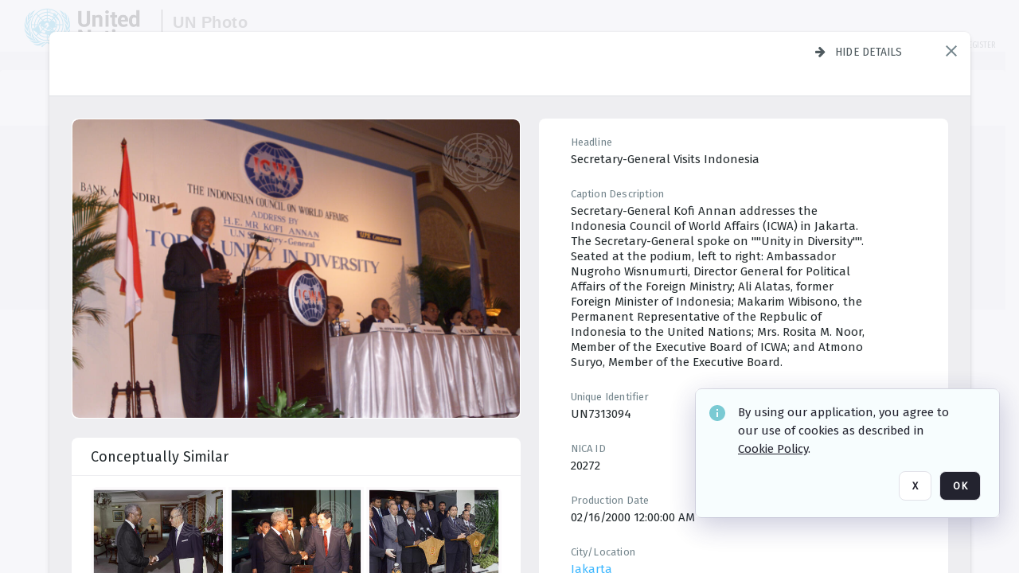

--- FILE ---
content_type: text/html; charset=utf-8
request_url: https://dam.media.un.org/asset-management/2AM9LO559721
body_size: 76957
content:
<!DOCTYPE HTML>
<!--  
              All source code is copyright of Orange Logic
                       http://www.orangelogic.com    
-->
<html lang="en">
    <head>
        <meta charset="utf-8">
        <script nonce-alt="12b55c841b23b24eeb9c4e5b1d3ab00d" nonce="ODA0OWEwNjhhNDdkY2IzY2VhYWU2YzY2ZjgzYjEzYzQ=" type="module" src="https://design-system.orangelogic.com/entry.1.0.196.js"></script>
<script nonce-alt="12b55c841b23b24eeb9c4e5b1d3ab00d" nonce="ODA0OWEwNjhhNDdkY2IzY2VhYWU2YzY2ZjgzYjEzYzQ="> window.dataLayer = window.dataLayer || []; window.dataLayer.push({'event': 'user_company_data_push', 'user_email': '', 'user_first_name': 'anonymous', 'user_last_name': 'anonymous', 'user_company': '', 'user_authenticated?': false, 'user_ol?': false, 'user_country': 'US', 'user_language': 'English', 'account_id': 'UN0', 'account_name': 'United Nations Photo', 'app_production?': true, 'app_release': 'LONDON'});</script> 
<script nonce-alt="12b55c841b23b24eeb9c4e5b1d3ab00d" nonce="ODA0OWEwNjhhNDdkY2IzY2VhYWU2YzY2ZjgzYjEzYzQ="> (function (w, d, s, l, i){w[l]=w[l] || []; w[l].push({"gtm.start": new Date().getTime(), event: "gtm.js"}); var f=d.getElementsByTagName(s)[0], j=d.createElement(s), dl=l !="dataLayer" ? "&l=" + l : ""; j.async=true; j.src="https://www.googletagmanager.com/gtm.js?id=" + i + dl; f.parentNode.insertBefore(j, f);})(window, document, "script", "dataLayer", "GTM-KZDW94R");</script> 
<script nonce-alt="12b55c841b23b24eeb9c4e5b1d3ab00d" nonce="ODA0OWEwNjhhNDdkY2IzY2VhYWU2YzY2ZjgzYjEzYzQ="> (function (w, d, s, l, i){w[l]=w[l] || []; w[l].push({"gtm.start": new Date().getTime(), event: "gtm.js"}); var f=d.getElementsByTagName(s)[0], j=d.createElement(s), dl=l !="dataLayer" ? "&l=" + l : ""; j.async=true; j.src="https://www.googletagmanager.com/gtm.js?id=" + i + dl; f.parentNode.insertBefore(j, f);})(window, document, "script", "dataLayer", "GTM-N6B5HX8S");</script> 
 

        <meta http-equiv="X-UA-Compatible" content="IE=edge,chrome=1" />
        <meta http-equiv="content-type" content="text/html; charset=UTF-8" />
        <base href="https://dam.media.un.org/" />
        <link rel="shortcut icon" href="Assets/V2/ChFVTjdTNTAwMDAwMDAwMDAwMxIGVFJNaXNjGiRcVFJNaXNjXDdmXDNjXDY0XDJmXDk3XFVOOU1TQzM2NS5pY28iBAgBEA9iCVVOOU1TQzM2NQ--~/NetyvIl7n7R9rnPW/NetyvIl7n7R9rnPW/UN9MSC365.ico" />
        <link rel="icon" href="Assets/V2/ChFVTjdTNTAwMDAwMDAwMDAwMxIGVFJNaXNjGiRcVFJNaXNjXDdmXDNjXDY0XDJmXDk3XFVOOU1TQzM2NS5pY28iBAgBEA9iCVVOOU1TQzM2NQ--~/NetyvIl7n7R9rnPW/NetyvIl7n7R9rnPW/UN9MSC365.ico" />
        <link rel="preconnect" href="https://fonts.googleapis.com">
<link rel="preconnect" href="https://fonts.gstatic.com" crossorigin>
<link rel="preload" href="https://fonts.googleapis.com/css?family=Muli:400,400i,600,700,800" as="style">
<link href="https://fonts.googleapis.com/css?family=Muli:400,400i,600,700,800" rel="stylesheet" type="text/css">
<link href="https://fonts.googleapis.com/css2?family=Fira+Sans+Condensed:wght@300;400;600&family=Fira+Sans+Extra+Condensed:wght@300;400;600&family=Fira+Sans:wght@300;400&display=swap" rel="preload" as="style">
<link href="https://fonts.googleapis.com/css2?family=Fira+Sans+Condensed:wght@300;400;600&family=Fira+Sans+Extra+Condensed:wght@300;400;600&family=Fira+Sans:wght@300;400&display=swap" rel="stylesheet">
<link rel="preload" href="https://maxcdn.bootstrapcdn.com/font-awesome/4.7.0/css/font-awesome.min.css" as="style">
<link rel="stylesheet" href="https://maxcdn.bootstrapcdn.com/font-awesome/4.7.0/css/font-awesome.min.css">
<meta name="viewport" />
<meta name="description" content="The UN Photo Library's mission is to provide access to and preserve the photo archives from over 75 years of the history of the Organization captured by UN Photographers and partners around the world. The Library’s photo collections are widely accessible to UN Offices, UN Family Organizations, professional media organizations, broadcasters, independent producers, publishers (print and online), governments, institutions and non-governmental organizations, researchers and civil society at large. We also aim to support audiovisual productions and foster public understanding of the United Nations and its goals by providing customer services and photo materials in a timely and efficient manner to professional clients around the world.">
<meta name="keywords" content="Department of Global Communications, UN Global Communications, DGC, Department of Public Information, DPI, United Nations Photo Library, Security Council, General Assembly, Meetings and Conferences, Security Council Stakeout, Economic and Social Council, Trusteeship Council, UN Secretariat, UN Photographers, Multimedia, UN Multimedia, Secretary-General, UN Photo Collections, UN Photo Stories, Peacekeeping Photos, UN Photo DAM, Digital Assets Management System">
<meta name="description" content=" - UN7313094

Secretary-General Kofi Annan addresses the Indonesia Council of World Affairs (ICWA) in Jakarta. The Secretary-General spoke on &quot;&quot;Unity in Diversity&quot;&quot;. Seated at the podium, left to right: Ambassador Nugroho Wisnumurti, Director General for Political Affairs of the Foreign Ministry; Ali Alatas, former Foreign Minister of Indonesia; Makarim Wibisono, the Permanent Representative of the Repbulic of Indonesia to the United Nations; Mrs. Rosita M. Noor, Member of the Executive Board of ICWA; and Atmono Suryo, Member of the Executive Board."><link rel="canonical" href="https://dam.media.un.org/archive/-2AM9LO559721.html" />
        <title>United Nations Photo - f30.jpg</title>
        <script type="text/javascript" nonce="ODA0OWEwNjhhNDdkY2IzY2VhYWU2YzY2ZjgzYjEzYzQ=" id="inline_initial_script">
  (function () {
    window.CSPEnabled = true;

    UtilsLoadScript = function (_asUrls, _fCallbackSuccess, _fCallBackFail, _bCache) {
      Utils.LoadScriptWithNonce(_asUrls, _fCallbackSuccess, _fCallBackFail, _bCache, 'ODA0OWEwNjhhNDdkY2IzY2VhYWU2YzY2ZjgzYjEzYzQ=');
    };

   UtilsEvalScripts = function (_sScript) {
       return Utils.EvalScriptsWithNonce(_sScript, 'ODA0OWEwNjhhNDdkY2IzY2VhYWU2YzY2ZjgzYjEzYzQ=');
   };

   UtilsEvalScriptsWithResult = function (_sScript) {
       return Utils.EvalScriptsResultWithNonce(_sScript, 'ODA0OWEwNjhhNDdkY2IzY2VhYWU2YzY2ZjgzYjEzYzQ=');
   };

    var oElement = document.getElementById("inline_initial_script");
    oElement.parentNode.removeChild(oElement);

    UtilsValidateNonceAlt = function(_sNonceAlt) {
      return _sNonceAlt=== '12b55c841b23b24eeb9c4e5b1d3ab00d';
    }

   UtilsValidateNonce = function(_sNonce) {
      return _sNonce === 'ODA0OWEwNjhhNDdkY2IzY2VhYWU2YzY2ZjgzYjEzYzQ=';
    }
  })();
</script><link rel="preload" href="https://dam.media.un.org/ClientFiles/COR/Styles/TEMP_SFbddb04/FrontEnd_SkinFamilyccbd6ee8e1bcfec15065c6a393c3abddMAC.css" as="style"><link href="https://dam.media.un.org/ClientFiles/COR/Styles/TEMP_SFbddb04/FrontEnd_SkinFamilyccbd6ee8e1bcfec15065c6a393c3abddMAC.css" rel="stylesheet"><link rel="preload" href="https://dam.media.un.org/ClientFiles/COR/Styles/TEMP_SFbddb04/AdminV3_SkinFamily6679bf4fb0546256e487ffb74b16a870MAC.css" as="style"><link href="https://dam.media.un.org/ClientFiles/COR/Styles/TEMP_SFbddb04/AdminV3_SkinFamily6679bf4fb0546256e487ffb74b16a870MAC.css" rel="stylesheet"><link rel="preload" nonce-alt='12b55c841b23b24eeb9c4e5b1d3ab00d' nonce='ODA0OWEwNjhhNDdkY2IzY2VhYWU2YzY2ZjgzYjEzYzQ=' href="Include/TEMP3/638884138060000000.js" as="script"><script nonce-alt='12b55c841b23b24eeb9c4e5b1d3ab00d' nonce='ODA0OWEwNjhhNDdkY2IzY2VhYWU2YzY2ZjgzYjEzYzQ=' type="text/javascript" src="Include/TEMP3/638884138060000000.js"></script><link rel="preload" nonce-alt='12b55c841b23b24eeb9c4e5b1d3ab00d' nonce='ODA0OWEwNjhhNDdkY2IzY2VhYWU2YzY2ZjgzYjEzYzQ=' href="/Include/Matrix5/OnDemand/DamView/SidePanelController.js" as="script"><script nonce-alt='12b55c841b23b24eeb9c4e5b1d3ab00d' nonce='ODA0OWEwNjhhNDdkY2IzY2VhYWU2YzY2ZjgzYjEzYzQ=' type="text/javascript" src="/Include/Matrix5/OnDemand/DamView/SidePanelController.js"></script> 
        
    </head>
    <body style="opacity: 0;"  >
        <noscript nonce-alt="12b55c841b23b24eeb9c4e5b1d3ab00d" nonce="ODA0OWEwNjhhNDdkY2IzY2VhYWU2YzY2ZjgzYjEzYzQ=" ><iframe src="https://www.googletagmanager.com/ns.html?id=GTM-KZDW94R" height="0" width="0" style="display:none;visibility:hidden"></iframe></noscript> 
 

<script nonce-alt="12b55c841b23b24eeb9c4e5b1d3ab00d" nonce="ODA0OWEwNjhhNDdkY2IzY2VhYWU2YzY2ZjgzYjEzYzQ=">
Param.ImageAnnotatorVersion = "V2";
Param.VideoAnnotatorVersion = "V2";
</script>
        <div id="WaitMsg" style="display: none;">
            <div id="WaitMsgContent"></div>
            <a id="WaitMsgClose" class='clickable' style="">Close</a>
        </div>
        <div id="LoadingPopupMask" class="LoadingPopupMaskClass"></div>
        <div class="lds-default lds-position LoadingPopupClass" id="LoadingPopupID"><div></div><div></div><div></div><div></div><div></div><div></div><div></div><div></div></div>
		<input type="hidden" id="Clipboard" />
		<form id="Form1" method="post" enctype="multipart/form-data" onsubmit="return false;" autocomplete="off">
		    <div id="PreRenderContent"></div>
			<div id="BodyContent"><div class="ABS VF A3" id="a1.1" data-p="al,,0,b,,0,,,-1,,,-1," data-r='{"sfa":"A3","PopupType":"-1756"}' data-vf="DefaultRoot_DamView_VForm"><div class="BG"></div><div id="a1.1:MainScrollPnl" class="CT Panel ABS kk5w1830 ScrollBar_Default" data-p=",,0,,,0,,screen,,,,-1," data-r='{"FID":"MainScrollPnl"}'><div class="BG"></div><div id="a1.1:GlobalPage" class="CT Panel ABS" data-p=",,,,,0,,,,,,-1," data-r='{"FID":"SuperContainer","aFx":"if (SidebarPnl.width > 0) { SidebarPnl.r } else { _parent.c }","aFw":"screen-SidebarPnl"}'><header id="a1.1:HeaderPnl" class="CT Panel ABS" style="z-index:2;" data-p=",,,,,0,i,_parent,,,,89," data-r='{"FID":"SuperContainer","aFx":"if (SidebarPnl.width > 0) { 0 } else { _parent.c }"}'><div class="ABS PageHeader_VForm VF CCC" id="a1.1.2" data-p="al,,0,b,,0,,,-1,,,-1," data-r='{"PopupType":"60421"}' data-vf="PageHeader_DamView_VForm"><div class="BG"></div><div id="a1.1.2:PageHeaderBg" class="CT Panel ABS v3pr81oq   " data-p=",,0,,,0,,PageHeaderPnl,,,PageHeaderPnl,-24,"><div class="BG"></div></div><nav id="a1.1.2:PageHeaderPnl" class="CT Panel ABS  FullMode" data-p=",,0,,,0,i,_ancestor:SuperContainer,,,,89," data-r='{"FPR":20,"FPL":30}' name="anchor_Top"><div class="BG"></div><div class="CT Image ABS   ci7pxgj5 " id="a1.1.2:Logo" data-p=",,30,,,10,,,-1,,,50," data-r='{"FID":"HeaderLogo","AutoScalePolicy":"fitheight","AutoScaleVerticalAlign":"top","AutoScaleHorizontalAlign":"left"}' style="z-index:2;"><a href="https://dam.media.un.org/?" style="background: url(ClientFiles/COR/Images/transparent_pixel.png) repeat;" ><img id="a1.1.2:Logo_img" src="Assets/V2/ChFVTjdTNTAwMDAwMDAwMDAwMxIGVFJNaXNjGiVcVFJNaXNjXDZlXGFmXDc0XDI2XGUwXFVON01TQzIyNzcucG5nIgQIARAPYgpVTjdNU0MyMjc3~/Uchsi_F3ZTXXyJHZ/Uchsi_F3ZTXXyJHZ/UN7MSC2277.png" alt="The page header&#x27;s logo" /></a></div><div id="a1.1.2:MastHeadSepPnl" class="CT Panel ABS gq08365j" style="width:1px;" data-p="r,Logo,,c,Logo,,,,1,,,46,"><div class="BG"></div></div><div id="a1.1.2:LogoAdjacent1Lbl" class="CT Label ABS _FL" data-p="r,MastHeadSepPnl,13,c,MastHeadSepPnl,-12,,,100,,,-1," style="width:100px;"><div class="Lbl" id="a1.1.2:LogoAdjacent1Lbl_Lbl"><div style="color: #4d4d4d; font-weight: bold; font-size: 1.7006116208rem; margin-top: 10.8475998092px; font-family: Roboto Condensed, Helvetica Neue, Helvetica, Arial, sans-serif; line-height: 1; letter-spacing: 0.027em; text-decoration: none; padding: 0;">UN Photo</div></div></div><div id="a1.1.2:WorkspaceSelectorContainer" class="CT Panel ABS" data-p="r,,,at,,,,,-1,,,-1," data-r='{"FID":"WorkspaceSelectorContainer","Ethereal":true}'></div><div id="a1.1.2:LogoAdjacent2Lbl" class="CT Label ABS _FL" data-p="al,LogoAdjacent1Lbl,,b,LogoAdjacent1Lbl,-7,,,360,,,-1," style="width:360px;"><div class="Lbl" id="a1.1.2:LogoAdjacent2Lbl_Lbl"><div style="color: #4d4d4d; font-weight: bold; font-size: 1.7006116208rem; margin-top: 5.8475998092px; font-family: Roboto Condensed, Helvetica Neue, Helvetica, Arial, sans-serif; line-height: 1; letter-spacing: 0.027em; text-decoration: none; padding: 0;">Digital Asset Management System</div></div></div><div id="a1.1.2:AsyncTaskNotifierPnl" class="CT Panel ABS" style="z-index:3;" data-p="l,Container4Pnl,,,,,,,-1,,,-1," data-r='{"aFy":"Container4Pnl.at+-2","PG":"screen"}'><div class="ABS VF" id="a1.1.2.1" data-p="al,,0,b,,0,,,250,,,-1," data-r='{"InstanceName":"NotificationManager","PopupType":"88135"}' data-vf="AsyncTaskNotifier_VForm"><div class="BG"></div></div></div><nav id="a1.1.2:Container4Pnl" class="CT PanelFloat ABS ClearFixC" style="z-index:3;" data-p="ar,_parent,-5,ab,_parent,-15,,,-1,,,24," data-r='{"FPR":24,"FPL":10,"FloatHSpacing":"16"}'><div class="BG"></div><div id="a1.1.2:UploadPnl" class="CT Panel ABS" data-p="al,,0,b,,0,,,-1,,,-1,"></div><div id="a1.1.2:LoginLink" class="CT Button ABS s3l741gw r556igfn NoWrap" data-p=",,0,t,,,,,-1,,,-1,"><div class="BG"></div><a href="https://dam.media.un.org/CS.aspx?VP3=LoginRegistration&L=True&R=False" aria-label="Login">Login</a></div><div id="a1.1.2:Sep StandardReg" class="CT Panel ABS y8aev65c" style="width:1px;" data-p="al,,0,b,,0,,,1,,,15,"><div class="BG"></div></div><div id="a1.1.2:StandardLogin" class="CT Button ABS s3l741gw r556igfn NoWrap" data-p=",,0,t,,,,,-1,,,-1,"><div class="BG"></div><a href="https://dam.media.un.org/saml2/login.aspx" aria-label="Staff Login">Staff Login</a></div><div id="a1.1.2:Sep2_5" class="CT Panel ABS y8aev65c" style="width:1px;" data-p="al,,0,b,,0,,,1,,,15,"><div class="BG"></div></div><div id="a1.1.2:RegisterLink" class="CT Button ABS s3l741gw r556igfn NoWrap" data-p=",,0,t,,,,,-1,,,-1,"><div class="BG"></div><a href="https://dam.media.un.org/CS.aspx?VP3=LoginRegistration&L=False&R=True" aria-label="Register">Register</a></div></nav><div id="a1.1.2:BG_Panel_White" class="CT Panel ABS v3pr81oq" data-p="al,,0,at,_parent,,,screen,,,,-1,"><div class="BG"></div></div></nav><div id="a1.1.2:CookieAcceptanceWrapperPnl" class="CT Panel ABS FE" style="z-index:3" data-p="c,_parent,,,,0,,,-1,,,-1," data-r='{"PG":"screen"}'><div class="BG"></div></div><input type="hidden" name="a1.1.2:HiddenUserInfo" id="a1.1.2:HiddenUserInfo" value="anonymous anonymous " data-p="al,,0,b,,0,,,-1,,,-1,"></div></header><div id="a1.1:RootVFormMainPnl" class="CT Panel ABS" data-p="c,_parent,,,,0,i,_parent,,,,-1," data-r='{"FID":"SuperContainer"}'><div class="ABS DamView VF A3" id="a1.1.4" data-p="al,,0,b,,0,,,-1,,,-1," data-r='{"sfa":"A3","PopupType":"-34344"}' data-vf="DamView_VForm"><div class="BG"></div><div id="a1.1.4:Background" class="CT Panel ABS c6427ed1" data-p=",,0,,,0,,_parent,,,_parent,," data-r='{"Ethereal":true}'><div class="BG"></div></div><div id="a1.1.4:PageHeaderPnl" class="CT Panel ABS" data-p=",,0,at,_parent,-1,,_parent,,,,," data-r='{"aFh":"89-22"}'></div><div id="a1.1.4:HeaderPanel" class="CT Panel ABS v3pr81oq   " style="z-index:1;" data-p="al,MainPanel,,,,89,,MainPanel,,,,-1," data-r='{"FID":"SuperContainer","FPT":0,"FPR":16,"FPB":0,"FPL":16,"Ethereal":true}'><div class="BG"></div></div><main id="a1.1.4:MainPanel" class="CT Panel ABS v3pr81oq s7h848i8" data-p="r,LeftMargin,,b,HeaderPanel,-1,,,,,,-1," data-r='{"FID":"SuperContainer","aFw":"_ancestor:SuperContainer.i-LeftMargin-RightMargin"}' name="anchor_Top"><div class="BG"></div><div id="a1.1.4:ScrollTopPnl" class="CT Panel ABS" data-p="al,,0,,,,,,-1,,,-1," data-r='{"aFy":"_ref:PageHeader.at-_ref:ActiveAnnouncements_VForm_AnnouncementsPnl.height"}'></div><div id="a1.1.4:FixedOnScroll" class="CT Panel ABS v3pr81oq" style="z-index:1;" data-p="al,_parent,,,,0,,_parent,,,,-1," data-r='{"FID":"SuperContainer","FPR":24,"FPL":24}'><div class="BG"></div><div id="a1.1.4:NavPanel" class="CT Panel ABS" data-p="al,,0,b,,0,,,-1,,,-1,"></div></div><div id="a1.1.4:ResultsPanel" class="CT Panel ABS" data-p="al,,0,b,FixedOnScroll,,,,-1,,,-1," data-r='{"FPT":0,"FPR":0,"FPB":70,"FPL":0}'></div><div id="a1.1.4:BottomNavPnl" class="CT Panel ABS" data-p="al,_parent,,b,ResultsPanel,-40,,_parent,,,,-1,"></div><div id="a1.1.4:DynamicBottomPnls" class="CT Panel ABS" data-p="al,_parent,,b,,,i,_parent,,,,-1," data-r='{"FID":"SuperContainer"}'></div></main><div id="a1.1.4:SearchResultLoadingPnl" class="CT Panel ABS" style="pointer-events: none" data-p="al,MainPanel,,,,89,,MainPanel,,,,," data-r='{"FID":"SuperContainer","aFh":"max(MainPanel+HeaderPanel,300)"}'></div><div id="a1.1.4:NoLeftPnl" class="CT Panel ABS" style="width:124px;" data-p=",,0,,,89,,,124,,,-1,"></div><div id="a1.1.4:NoRightPnl" class="CT Panel ABS" style="width:124px;" data-p=",,0,,,89,,,124,,,-1,"></div><div id="a1.1.4:LeftShadow" class="CT Panel ABS MustBeIncludedInFixedPos q23p7ue1" style="box-shadow: 0px 10px 35px 0px #4D4D874D; pointer-events:none; z-index:1;" data-p="al,LeftPanel,,at,LeftPanel,,,,,,LeftPanel,," data-r='{"aFw":"max(0, 1-LeftPanelSizer+LeftPanel-16)"}'><div class="BG"></div></div><div id="a1.1.4:RightShadow" class="CT Panel ABS MustBeIncludedInFixedPos q23p7ue1" style="box-shadow: 0px 10px 35px 0px #4D4D874D; pointer-events:none; z-index:1;" data-p="ar,RightPanel,,at,RightPanel,,,,,,RightPanel,," data-r='{"aFw":"max(0, 1-RightPanelSizer+RightPanel-16)"}'><div class="BG"></div></div><div id="a1.1.4:HiddenPnl" class="CT Panel ABS InvisibleC jkr4l617" style=" left:0px;top:0px;width:0px;height:0px;" data-p=",,0,,,0,,,0,,,0," data-r='{"Ethereal":true,"PPA":true}'><div class="BG"></div><div id="a1.1.4:LeftMargin" class="CT Panel ABS InvisibleC" data-p=",,0,b,,0,,,,,,0," data-r='{"aFw":"max(LeftPanelSizer+4*min(LeftPanelSizer,1),ShowLeftPnl+24*min(ShowLeftPnl,1))","Ethereal":true}'><div class="BG"></div></div><div id="a1.1.4:RightMargin" class="CT Panel ABS InvisibleC" data-p=",,0,b,,0,,,,,,0," data-r='{"aFw":"max(RightPanelSizer+4*min(RightPanelSizer,1),ShowRightPnl+24*min(ShowRightPnl,1))+17","Ethereal":true}'><div class="BG"></div></div><div id="a1.1.4:LeftPanelSizer" class="CT Panel ABS InvisibleC" data-p="al,,0,b,,0,,LeftPanel,,,,-1," data-r='{"Ethereal":true}'><div class="BG"></div></div><div id="a1.1.4:RightPanelSizer" class="CT Panel ABS InvisibleC" data-p="al,,0,b,,0,,RightPanel,,,,-1," data-r='{"Ethereal":true}'><div class="BG"></div></div></div><div class="FreeHtml"><style>

@media (hover: hover) {
  [data-side-panel-actions] { visibility:hidden; }
  [data-side-panel]:hover [data-side-panel-actions] { visibility:visible; }
}
[data-side-panel]:focus-within [data-side-panel-actions] { visibility:visible; }

</style></div><div id="a1.1.4:IEScript" class="CT Button ABS NoWrap" data-p="al,,0,b,,0,,,-1,,,-1," data-r='{"Ethereal":true}'><div class="BG"></div><a  tabindex="0" role="presentation"></a></div><div id="a1.1.4:FixedBottomPnl" class="CT Panel ABS InvisibleC" data-p="al,screen,,ab,screen,,,screen,,,,70," data-r='{"FID":"SuperContainer","Ethereal":true}' data-stayinview="true"><div class="ABS DamView_SelectionBar VF" id="a1.1.4.3" data-p="al,,0,b,,0,,,-1,,,-1," data-r='{"InstanceName":"SelectionBarVForm","PopupType":"-3373"}' data-vf="DamView_SelectionBar_VForm" data-pv='{"prop-tic":"0","prop-sel-group":"DamViewDoc_fn47"}' data-state-id="a1.1.4.5"><div class="BG"></div><div id="a1.1.4.3:RefreshBtn" class="CT Button ABS NoWrap" data-p="al,,0,b,,0,,,-1,,,-1,"><div class="BG"></div><a  tabindex="0" role="button"></a></div><div id="a1.1.4.3:BackgroundPnl" class="CT Panel ABS qfn3c27j SelectionBarContainer   InvisibleC" data-p=",,0,,,0,,_ancestor:SuperContainer,,,_ancestor:SuperContainer,,"><div class="BG"></div><div id="a1.1.4.3:MainPnl" class="CT Panel ABS v3pr81oq  SelectionBarMainPnl" data-p=",,0,,,0,i,_parent,,i,_parent,," data-r='{"Ethereal":false}' data-stayinview="true"><div class="BG"></div><div id="a1.1.4.3:MainItemsHolderPnl" class="CT Panel ABS" style="pointer-events:none;" data-p=",_parent,,,_parent,,,_parent,,,_parent,,"><div id="a1.1.4.3:SelectionInfoPnl" class="CT Panel ABS" data-p="al,,0,c,_parent,,,,,,,-1," data-r='{"aFw":"_parent.i-ActionButtonsPnl.i-50"}'><span class="damview-selectionbar-count" style="position:absolute;top:50%;transform:translateY(-50%);">0</span><div id="a1.1.4.3:SelectionControlsPnl" class="CT Panel ABS damview-selectionbar-selectioncontrolspnl InvisibleC" style="pointer-events: auto;" data-p="r,,,c,_parent,,,,-1,,,-1,"><div class="BG"></div><div id="a1.1.4.3:SelectedInfoLbl" class="CT Label ABS k7428n0s kpp02u8s w5cqbv36" data-p=",,0,c,_parent,,,,-1,,,-1," style="width:9999px"><span class="Lbl" id="a1.1.4.3:SelectedInfoLbl_Lbl">Selected&nbsp;</span></div><div id="a1.1.4.3:InvertSelectionBtn" class="CT Button ABS k0b364rc    NoWrap" data-p="r,,20,,,0,,,-1,,,-1,"><div class="BG"></div><a  tabindex="0" role="button" aria-label="Invert selection">Invert selection</a></div><div id="a1.1.4.3:DeselectSomeBtn" class="CT Button ABS k0b364rc    NoWrap" data-p="r,InvertSelectionBtn,16,,,0,,,-1,,,-1," data-r='{"DeselectSomeForGroup":"DamViewDoc_fn47"}'><div class="BG"></div><a  tabindex="0" aria-label="Deselect all" role="presentation">Deselect all</a></div><div id="a1.1.4.3:DeselectFullBtn" class="CT Button ABS k0b364rc    NoWrap" data-p="r,InvertSelectionBtn,16,,,0,,,-1,,,-1," data-r='{"DeselectFullForGroup":"DamViewDoc_fn47"}'><div class="BG"></div><a  tabindex="0" aria-label="Deselect all" role="presentation">Deselect all</a></div></div></div><input type="hidden" name="a1.1.4.3:FLAVFORMS" id="a1.1.4.3:FLAVFORMS" value="0"><div id="a1.1.4.3:ActionButtonsPnl" class="CT PanelFloat ABS" style="pointer-events: auto;" data-p="ar,_parent,-44,c,_parent,,,,-1,,,-1," data-r='{"FloatDirection":"horizontal","FloatSpacing":"16"}'></div><div id="a1.1.4.3:RefreshViewboxBtn" class="CT Button ABS k0b364rc InvisibleC RefreshViewboxBtn NoWrap" data-p="l,,-20,c,ExportDataGridPnl,,,,-1,,,-1," style="pointer-events: auto;"><div class="BG"></div><a  tabindex="0" role="button" aria-label="Refresh the current view"><i class="ico fa fa-refresh">&nbsp;</i>Click here to refresh results</a></div></div><div id="a1.1.4.3:RefreshPnl" class="CT Panel ABS v3pr81oq  SelectionBarMainPnl InvisibleC StandaloneRefreshPnl" style="pointer-events:none;" data-p=",,0,,,0,,_ancestor:SuperContainer,,,_ancestor:SuperContainer,,"><div class="BG"></div><div id="a1.1.4.3:StandalongRefreshBtn" class="CT Button ABS k0b364rc InvisibleC RefreshViewboxBtn NoWrap" data-p="c,_parent,,c,_parent,,,,-1,,,-1,"><div class="BG"></div><a  tabindex="0" role="button" aria-label="Refresh the current view"><i class="ico fa fa-refresh">&nbsp;</i>Click here to refresh results</a></div></div></div></div></div></div><div id="a1.1.4:StatePnl" class="CT Panel ABS InvisibleC" style=" left:0px;top:0px;width:0px;height:0px;" data-p=",,0,,,0,,,0,,,0," data-r='{"Ethereal":true,"PPA":true}'><div class="BG"></div><div class="ABS VF" id="a1.1.4.5" data-p="al,,0,b,,0,,,-1,,,-1," data-r='{"PopupType":"4516"}' data-vf="DamView_State_VForm" data-trigprops='{&quot;STATE_ID&quot;:&quot;DamView_VPage.RootID.DamView_VPage.State&quot;}' data-state-id="a1.1.4.5"><div class="BG"></div><div id="a1.1.4.5:UsefulSubVFormsPnl" class="CT Panel ABS" data-p="al,,0,b,,0,,,-1,,,-1,"></div><div id="a1.1.4.5:SelectionChangeBtn" class="CT Button ABS NoWrap" data-p="al,,0,b,,0,,,-1,,,-1,"><div class="BG"></div><a  tabindex="0" role="button"></a></div></div></div></div></div><div id="a1.1:ScreenBottomAnchor" class="CT Anchor ABS" data-p=",,,b,screen,,,,,,,,"></div></div></div><div class="ABS VF" id="a1.1.1" data-p="al,,0,b,,0,,,-1,,,-1," data-r='{"PopupType":"45534"}' data-vf="ActiveAnnouncements_VForm" data-trigprops='{&quot;TPoints&quot;:&quot;:*&quot;}'><div class="BG"></div><div id="a1.1.1:MainPnl" class="CT Panel ABS" data-p="al,,0,b,,0,i,_ancestor:SuperContainer,,,,-1,"><div id="a1.1.1:AnnouncementsPnl" class="CT PanelFloat ABS active-announcements invisible-on-first-render" data-p="al,screen,,at,screen,,i,_parent,,,,-1," data-r='{"FID":"ActiveAnnouncements_VForm_AnnouncementsPnl","Ethereal":true,"FloatDirection":"vertical","FloatSpacing":"0","PG":"popuptitlebar"}'><div class="BG"></div></div><div id="a1.1.1:ScriptPnl" class="CT Panel ABS" style=" left:0px;top:0px;width:0px;height:0px;" data-p=",,0,,,0,,,0,,,0," data-r='{"PPA":true}'><div id="a1.1.1:ActivateAnnouncementScript" class="CT Button ABS NoWrap" data-p="al,,0,b,,0,,,-1,,,-1,"><div class="BG"></div><a  tabindex="0" role="presentation"></a></div></div></div></div><div class="ABS VF" id="a1.1.3" data-p="al,,0,b,,0,,,-1,,,-1," data-r='{"PopupType":"41332"}' data-vf="WebDownloaderV2_VForm"><div class="BG"></div><div id="a1.1.3:ContainerPnl" class="CT Panel ABS" data-p="al,,0,b,,0,,,-1,,,-1,"><div class="ABS VF" id="a1.1.3.1" data-p="al,,0,b,,0,,,-1,,,-1," data-r='{"InstanceName":"Downloader","PopupType":"44992"}' data-vf="ReactHost_Downloader_VForm"><div class="BG"></div><div id="a1.1.3.1:GlobalPnl" class="CT Panel ABS" data-p="al,,0,b,,0,i,_ancestor:SuperContainer,,,,-1," data-r='{"PG":"notification"}'><div class="FreeHtml"><div id="div_host_orangelogic.react.downloader_h516C4n3M1" style="width: 100%; height: 100%;"></div>
</div></div></div></div><div id="a1.1.3:ProxyPnl" class="CT Panel ABS InvisibleC" style="width:0px;" data-p="al,,0,b,,0,,,0,,,0," data-r='{"Ethereal":true}'><div class="BG"></div><div data-pid="a1.1.3:FolderNameProxyTxt" class="CT TextBox NoLabel  ABS InvisibleC" data-p="al,,0,b,,0,,,0,,,0," data-r='{"Ethereal":true}' style="width:0px;"><div class="Input"><input type="text" id="a1.1.3:FolderNameProxyTxt" name="a1.1.3:FolderNameProxyTxt" value="" aria-label="Input your folder name proxy here" /></div></div></div><div id="a1.1.3:ProxyJS" class="CT Button ABS" data-p="al,,0,b,,0,,,0,,,0," data-r='{"Ethereal":true}' style="width:0px;"><div class="BG"></div><a  tabindex="0" role="presentation"></a></div></div><div class="ABS VF" id="a1.1.5" data-p="al,,0,b,,0,,,-1,,,-1," data-r='{"PopupType":"-90048"}' data-vf="ObjectsRefreshTrigger_VForm"><div class="BG"></div></div><div class="ABS VF" id="a1.1.6" data-p="al,,0,b,,0,,,-1,,,-1," data-r='{"PopupType":"50475"}' data-vf="HiddenCmsLink_VForm"><div class="BG"></div><div id="a1.1.6:NoSizePnl" class="CT Panel ABS kk5w1830" style="overflow: hidden;display: none;width:0px;" data-p="al,,0,b,,0,,,0,,,0,"><div class="BG"></div><div id="a1.1.6:Pnl" class="CT Panel ABS bypass-announcement-top-offset" style="z-index:3;" data-p="al,screen,,at,screen,,,,-1,,,-1," data-r='{"PG":"notification"}'><div class="BG"></div></div><div id="a1.1.6:GoToLoginPage" class="CT Button ABS k0b364rc NoWrap" data-p="al,,0,b,,0,,,-1,,,-1,"><div class="BG"></div><a  tabindex="-1" role="button" aria-label="Go to Login page">Go to Login page</a></div></div></div><div class="ABS VF" id="a1.1.7" data-p="al,,0,b,,0,,,-1,,,-1," data-r='{"PopupType":"36836"}' data-vf="IssueReporting_Overlay_VForm"><div class="BG"></div></div><div class="ABS VF" id="a1.1.8" data-p="al,,0,b,,0,,,-1,,,-1," data-r='{"PopupType":"64404"}' data-vf="Overlay_Wrapper_VForm"><div class="BG"></div><div id="a1.1.8:MainPnl" class="CT Panel ABS bypass-announcement-top-offset" data-p="c,screen,,at,screen,,,,-1,,,-1," data-r='{"Ethereal":true,"PG":"notification"}'><div class="BG"></div><div id="a1.1.8:SecuAnalysisPnl" class="CT Panel ABS" data-p="c,_parent,,at,_parent,,,,-1,,,-1," data-r='{"Ethereal":true}'></div><div id="a1.1.8:DebugBannerPnl" class="CT Panel ABS" data-p="c,_parent,,b,,0,,,-1,,,-1," data-r='{"Ethereal":true}'></div><div id="a1.1.8:SessionBannerPnl" class="CT Panel ABS" data-p="c,_parent,,,,,,,-1,,,-1," data-r='{"aFy":"if (b>0){return b + 1;}else {return _parent.at;}","Ethereal":true}'><div class="ABS VF A3" id="a1.1.8.1" data-p="al,,0,b,,0,,,-1,,,-1," data-r='{"sfa":"A3","PopupType":"-30788"}' data-vf="SessionBanner_Overlay_VForm"><div class="BG"></div></div></div><div id="a1.1.8:IssueReportingPnl" class="CT Panel ABS" data-p="al,,0,b,,0,,,-1,,,-1,"></div></div></div><script type='text/javascript' nonce-alt='12b55c841b23b24eeb9c4e5b1d3ab00d'  nonce='ODA0OWEwNjhhNDdkY2IzY2VhYWU2YzY2ZjgzYjEzYzQ='>PreRenderMgr.GetInstance().AddFunction(function(){Utils.CheckPageResolution(1260, 621, '');Matrix3.AddAfterPreRenderCalls(function() {
    BindableElementsMgr.GetInstance().SetupElement(Matrix3.FindScope('a1.1.3'), 
                                               'InstructionsURL', 
                                               'raw', 
                                               "https://dam.media.un.org/CS.aspx?VP3=WebDownloaderV2_Instructions");
});Matrix3.AddAfterPreRenderCalls(function() {
    BindableElementsMgr.GetInstance().SetupElement(Matrix3.FindScope('a1.1.3'), 
                                               'DownloaderReady', 
                                               'raw', 
                                               false);
});Matrix3.AddAfterPreRenderCalls(function() {
    BindableElementsMgr.GetInstance().SetupElement(Matrix3.FindScope('a1.1.3'), 
                                               'DefaultDownloadFolder', 
                                               'raw', 
                                               null);
});Matrix3.AddAfterPreRenderCalls(function() {
    BindableElementsMgr.GetInstance().SetupElement(Matrix3.FindScope('a1.1.3'), 
                                               'UserID', 
                                               'identifier', 
                                               "");
});Matrix3.AddAfterPreRenderCalls(function() {
    BindableElementsMgr.GetInstance().SetupElement(Matrix3.FindScope('a1.1.3'), 
                                               'OpenDownloaderEvent', 
                                               'event', 
                                               null);
});Matrix3.AddAfterPreRenderCalls(function() {
    BindableElementsMgr.GetInstance().SetupElement(Matrix3.FindScope('a1.1.3'), 
                                               'LocationRequestedEvent', 
                                               'event', 
                                               null);
});Matrix3.AddAfterPreRenderCalls(function() {
    BindableElementsMgr.GetInstance().SetupElement(Matrix3.FindScope('a1.1.3'), 
                                               'LocationPickedEvent', 
                                               'event', 
                                               null);
});Matrix3.AddAfterPreRenderCalls(function() {
    BindableElementsMgr.GetInstance().SetupElement(Matrix3.FindScope('a1.1.3'), 
                                               'DownloadRequestedEvent', 
                                               'event', 
                                               null);
});Matrix3.AddAfterPreRenderCalls(function() {
    BindableElementsMgr.GetInstance().SetupElement(Matrix3.FindScope('a1.1.3'), 
                                               'OpenDirectoryPickerAction', 
                                               'action', 
                                               function(_sArg) {
if (typeof _sArg !== 'string') {
    _sArg = JSON.stringify(_sArg);
}
Matrix3.AddEvent('a1.1.3', 'OPEN_DIRECTORY_PICKER', 'VS', 'I', _sArg);
});
});Matrix3.AddAfterPreRenderCalls(function() {
    BindableElementsMgr.GetInstance().SetupElement(Matrix3.FindScope('a1.1.3'), 
                                               'PromptAction', 
                                               'action', 
                                               function(_sArg) {
if (typeof _sArg !== 'string') {
    _sArg = JSON.stringify(_sArg);
}
Matrix3.AddEvent('a1.1.3', 'PROMPT', 'VS', 'I', _sArg);
});
});Matrix3.AddAfterPreRenderCalls(function() {
    BindableElementsMgr.GetInstance().SetupElement(Matrix3.FindScope('a1.1.3'), 
                                               'PromptRepliedEvent', 
                                               'event', 
                                               null);
});Matrix3.AddAfterPreRenderCalls(function() {
    BindableElementsMgr.GetInstance().SetupElement(Matrix3.FindScope('a1.1.3.1'), 
                                               'Value', 
                                               'raw', 
                                               null);
});Matrix3.AddPrePositionCalls(function() {
    var oExecutionContext = new ExecutionContext('https://dam.media.un.org/', 'a1.1.3.1', '[POPUP_ID]', '[EVENT_OPEN_TRACKING_SUMARRY]', 'OPEN_POPUP', 'false', 'MM/DD/YYYY', 'null', {
    "darkMode": "false",

    "instructionsPopupWidth": 470,
    "instructionsPopupHeight": 200,

    "verbose": false,

    "allowForcedDownloadLocation": true,

    "downloadSpeedMonitorDuration": 5,

    "downloadDirectlyFromCloudIfPossible": true,
    "roundRobinCloudURLs": true,

    "chunkSize": 30,
    "minChunkSize": 1,
    "maxChunkSize": 100,
    "maxRetryPerChunk": 3,
    "autoUnlockAfterMinutes": 5,

    "downloadChunkMaxRetries": 3,
    "downloadChunkRetryMinWait": 5000,
    "downloadChunkRetryMaxWait": 5000,

    "backgroundJobDefaultInterval": 1000,

    "defaultMode": "rocket",

    "normalMode": {
        "maxInProgressChunksPerFile": 5,
        "backgroundJobInterval": {
            "FileChunkAssembler": 500,
            "ChunkDownloader": 500,
            "DownloadSpeedMonitor": 2000,
            "LockBreaker": 60000,
        },
        "backgroundJobInstancesCount": {
            "ChunkDownloader": 4,
            "FileChunkSplitter": 2,
            "FileChunkAssembler": 4,
        },
    },

    "rocketMode": {
        "maxInProgressChunksPerFile": 32,
        "backgroundJobInterval": {
            "FileChunkSplitter": 500,
            "FileChunkAssembler": 500,
            "ChunkDownloader": 500,
        },
        "backgroundJobInstancesCount": {
            "ChunkDownloader": 32,
            "FileChunkSplitter": 2,
            "FileChunkAssembler": 4,
        },
    },
    
    "massActionBatchSize": 200,

    "missingFileErrorMessage": "File does not exist",
    "networkErrorMessage": "Unable to connect to the server to download or the download location no longer exists",
    "notEnoughStorageErrorMessage": "Not enough storage to save file",

    "shouldHandlePathLimit": true,
});
    UIComponentLoader.ResolveDependencies('a1.1.3.1', [{"name":"instructionsURL","behavior":"raw"},{"name":"isReady","behavior":"raw"},{"name":"defaultDownloadFolder","behavior":"raw"},{"name":"userID","behavior":"identifier"},{"name":"openDownloaderEvent","behavior":"event"},{"name":"downloadRequestedEvent","behavior":"event"},{"name":"locationRequestedEvent","behavior":"event"},{"name":"locationPickedEvent","behavior":"event"},{"name":"openDirectoryPickerAction","behavior":"action"},{"name":"promptAction","behavior":"action"},{"name":"promptRepliedEvent","behavior":"event"}], {
    "instructionsURL": {name: "InstructionsURL"},
    "isReady": {name: "DownloaderReady"},
    "defaultDownloadFolder": {name: "DefaultDownloadFolder"},
    "userID": {name: "UserID"},
    "openDownloaderEvent": {name: "OpenDownloaderEvent"},
    "downloadRequestedEvent": {name: "DownloadRequestedEvent"},
    "locationRequestedEvent": {name: "LocationRequestedEvent"},
    "locationPickedEvent": {name: "LocationPickedEvent"},
    "openDirectoryPickerAction": {name: "OpenDirectoryPickerAction"},
    "promptAction": {name: "PromptAction"},
    "promptRepliedEvent": {name: "PromptRepliedEvent"}
}, oExecutionContext);
    UIComponentLoader.LoadComponent('a1.1.3.1', 
        [], 
        ['https://dam.media.un.org/webapi/extensibility/uicomponent/file_29_v1?componentName=orangelogic.react.downloader&fileName=js%5C787.a98ef459.chunk.js','https://dam.media.un.org/webapi/extensibility/uicomponent/file_29_v1?componentName=orangelogic.react.downloader&fileName=js%5Cmain.6b17900c.js'], 
        'mountDownloaderComponent', 
        'div_host_orangelogic.react.downloader_h516C4n3M1', 
        oExecutionContext);
});});</script><script type='text/javascript' nonce-alt='12b55c841b23b24eeb9c4e5b1d3ab00d'  nonce='ODA0OWEwNjhhNDdkY2IzY2VhYWU2YzY2ZjgzYjEzYzQ='>PostRenderMgr.GetInstance().AddFunction(function(){Utils.LoadScript('Include/TEMP3/638884138060000000_dyn.js',function(){$AddAction($Control('a1.1.2:PageHeaderBg',PanelCtrl.Const.CONTROL_NAME),'Action_AddClass','Over','DamViewPage','jwtm407v');$AddAction($Control('a1.1.2:PageHeaderBg',PanelCtrl.Const.CONTROL_NAME),'Action_RemoveClass','Leave','DamViewPage','jwtm407v');(function(){RegisterButtonEvent("a1.1.2:Logo","click",function(ev){})})();(function(){RegisterButtonEvent("a1.1.2:LoginLink","click",function(ev){})})();(function(){RegisterButtonEvent("a1.1.2:StandardLogin","click",function(ev){})})();(function(){RegisterButtonEvent("a1.1.2:RegisterLink","click",function(ev){})})();$AddEvent($Control('a1.1.2:PageHeaderPnl',PanelAdvancedCtrl.Const.CONTROL_NAME),'Event_Over','Over','DamViewPage','');$AddEvent($Control('a1.1.2:PageHeaderPnl',PanelAdvancedCtrl.Const.CONTROL_NAME),'Event_Out','Leave','DamViewPage','');FixedPos.Activate('a1.1.4:FixedOnScroll',0,null,false,false,false,false,'gwvnonbo',true,false,'',false,'','');PositionItem.SetProperty_Safe('a1.1.4:MainPanel','mbAnimate',true);FixedPos.Activate('a1.1.4:LeftShadow',0,null,false,false,false,false,null,false,false,'',false,'','');PositionItem.SetProperty_Safe('a1.1.4:LeftShadow','mbAnimate',true);FixedPos.Activate('a1.1.4:RightShadow',0,null,false,false,false,false,null,false,false,'',false,'','');PositionItem.SetProperty_Safe('a1.1.4:RightShadow','mbAnimate',true);(function(){SidePanelController.Activate({panelSelector:'[id="[VFORM_ID]:LeftPanel"]',openTriggerSelector:'[id="[VFORM_ID]:ShowLeftPnl"]',closeTriggerSelector:'[id="[VFORM_ID]:LeftPanelContent"]>[data-vf^="DamView_SidePanel_"] [id$=":CloseBtn"]',sizerSelector:'[id="[VFORM_ID]:LeftPanelSizer"]',changeModeTriggerSelectors:{free:'[id="[VFORM_ID]:LeftPanelContent"]>[data-vf^="DamView_SidePanel_"] [id$=":ChangeModeBtn_Free"]',pinned:'[id="[VFORM_ID]:LeftPanelContent"]>[data-vf^="DamView_SidePanel_"] [id$=":ChangeModeBtn_Pinned"]',},mode:"[LEFT_PANEL_MODE]",prefID:"[LEFT_PANEL_MODE_PREF_ID]",forcedMode:'pinned',onModeChange:function(mode){if(mode==="free"){$E("[VFORM_ID]:LeftPanel").css("z-index",99);}else{$E("[VFORM_ID]:LeftPanel").css("z-index","");}},});if("[LEFT_PANEL_MODE]"==="free"&&Utils.ParseBool("false")){$E("[VFORM_ID]:LeftPanel").css("z-index",99);}else{$E("[VFORM_ID]:LeftPanel").css("z-index","");}
SidePanelController.Activate({panelSelector:'[id="[VFORM_ID]:RightPanel"]',openTriggerSelector:'[id="[VFORM_ID]:ShowRightPnl"]',closeTriggerSelector:'[id="[VFORM_ID]:RightPanelContent"]>[data-vf^="DamView_SidePanel_"] [id$=":CloseBtn"]',sizerSelector:'[id="[VFORM_ID]:RightPanelSizer"]',changeModeTriggerSelectors:{free:'[id="[VFORM_ID]:RightPanelContent"]>[data-vf^="DamView_SidePanel_"] [id$=":ChangeModeBtn_Free"]',pinned:'[id="[VFORM_ID]:RightPanelContent"]>[data-vf^="DamView_SidePanel_"] [id$=":ChangeModeBtn_Pinned"]',},mode:"[RIGHT_PANEL_MODE]",prefID:"[RIGHT_PANEL_MODE_PREF_ID]",forcedMode:'pinned',onModeChange:function(mode){if(mode==="free"){$E("[VFORM_ID]:RightPanel").css("z-index",99);}else{$E("[VFORM_ID]:RightPanel").css("z-index","");}},});if("[RIGHT_PANEL_MODE]"==="free"&&Utils.ParseBool("false")){$E("[VFORM_ID]:RightPanel").css("z-index",99);}else{$E("[VFORM_ID]:RightPanel").css("z-index","");}})();(function(){var sGroup='DamViewDoc_##DAM_VIEW_INSTANCE##';var oMgr=MultipleSelectionMgr.GetInstance();var oCtrMgr=CtrlEventMgr.GetInstance();var bIsGroupInTopPopup=false;var fOnKeyDown=function(e){bIsGroupInTopPopup=oMgr.IsGroupInTopPopup(sGroup);};document.addEventListener('keydown',fOnKeyDown,true);var fOnCtrlKeyDown=function(e){if(bIsGroupInTopPopup){oMgr.SelectAll(sGroup);oCtrMgr.Broadcast('UpdateLists','BatchAttributes');e.preventDefault();}};$(document).bind('keydown','ctrl+a',fOnCtrlKeyDown);var fOnMetaKeyDown=function(e){if(bIsGroupInTopPopup){oMgr.SelectAll(sGroup);oCtrMgr.Broadcast('UpdateLists','BatchAttributes');e.preventDefault();}};$(document).bind('keydown','meta+a',fOnMetaKeyDown);var fOnEscKeyDown=function(e){if(bIsGroupInTopPopup){oMgr.DeselectAll(sGroup);oCtrMgr.Broadcast('UpdateLists','BatchAttributes');e.preventDefault();}};$(document).bind('keydown','esc',fOnEscKeyDown);Matrix3.RegisterForCleanup('[VFORM_ID]','DV_MultiSelection_Shortcuts',function()
{try
{document.removeEventListener('keydown',fOnKeyDown,true);$(document).unbind('keydown',fOnCtrlKeyDown);$(document).unbind('keydown',fOnMetaKeyDown);$(document).unbind('keydown',fOnEscKeyDown);}catch(e){}});})();if(Utils.IsIE())
{$(Utils.GetDocument()).scrollTop(1).bind('scroll',function(){if(Utils.GetScrollTop()==0)
{Utils.GetDocument().scrollTop=1;}});};MultipleSelectionMgr.GetInstance().RegisterVisibleIfSelection("a1.1.4:FixedBottomPnl","DamViewDoc_fn47");(function(){RegisterButtonEvent("a1.1.4.3:RefreshBtn","click",function(ev){$Control('a1.1.4.3:RefreshBtn',ButtonCtrl.Const.CONTROL_NAME).SendEvent('a1.1.4.3','REFRESH','F','I','','GroupSelectionVS','DamViewDoc_fn47','','','',false,'','','','',typeof(ev)==='undefined'?window.event:ev,null,false);})})();$AddAction($Control('a1.1.4.3:RefreshBtn',ButtonCtrl.Const.CONTROL_NAME),'Action_SendEvent','NumberOfItemsAvailable','BatchAttributesa1.1.4.5','');(function(){RegisterButtonEvent("a1.1.4.3:InvertSelectionBtn","click",function(ev){javascript:PostRenderMgr.GetInstance().ExecuteAsap(function(){MultipleSelectionMgr.GetInstance().InvertAll('DamViewDoc_fn47',true);});})})();(function(){RegisterButtonEvent("a1.1.4.3:RefreshViewboxBtn","click",function(ev){$Control('a1.1.4.3:RefreshViewboxBtn',ButtonCtrl.Const.CONTROL_NAME).SendEvent('a1.1.4.3','REFRESH_VIEWBOX','F','I','','','','','','',false,'','','','',typeof(ev)==='undefined'?window.event:ev,null,false);})})();(function(){RegisterButtonEvent("a1.1.4.3:StandalongRefreshBtn","click",function(ev){$Control('a1.1.4.3:StandalongRefreshBtn',ButtonCtrl.Const.CONTROL_NAME).SendEvent('a1.1.4.3','REFRESH_VIEWBOX','F','I','','','','','','',false,'','','','',typeof(ev)==='undefined'?window.event:ev,null,false);})})();FixedPos.Activate('a1.1.4:FixedBottomPnl',null,0,false,false,false,false,null,true,true,'',false,'','');(function(){RegisterButtonEvent("a1.1.4.5:SelectionChangeBtn","click",function(ev){$Control('a1.1.4.5:SelectionChangeBtn',ButtonCtrl.Const.CONTROL_NAME).SendEvent('a1.1.4.5','SELECTION_CHANGE','F','I','','GroupSelectionVS','DamViewDoc_fn47','','','',false,'','','','',typeof(ev)==='undefined'?window.event:ev,null,false);})})();$AddAction($Control('a1.1.4.5:SelectionChangeBtn',ButtonCtrl.Const.CONTROL_NAME),'Action_SendEvent','UpdateLists','BatchAttributesa1.1.4.5','');if(!window.__loadScriptInjected&&!Utils.IsAndroid()){Utils.LoadScript=function(n,t,i,r){n.forEach==='function'&&n.forEach(function(){});typeof UtilsLoadScript!="undefined"&&UtilsLoadScript?UtilsLoadScript(n,t,i,r):Utils.LoadScriptWithNonce(n,t,i,r,null);};window.__loadScriptInjected=true;};$AddEvent($Control('a1.1:GlobalPage',PanelAdvancedCtrl.Const.CONTROL_NAME),'Event_Click','BodyClicked','Global','');Utils.LoadScript(['Include/Matrix5/OnDemand/Announcement/AnnouncementManager.js?v=5797dba062e39cd3cc1e25aa9f891702'],function(){AnnouncementManager.ActivateAnnouncement();},null,true);$AddEvent($Control('a1.1.3:ProxyJS',ButtonCtrl.Const.CONTROL_NAME),'Event_Show','SHOW_PROXY','a1.1.3','setTimeout');$AddAction($Control('a1.1.3:ProxyJS',ButtonCtrl.Const.CONTROL_NAME),'Action_ExecuteScript','SHOW_PROXY','a1.1.3','var folderNameTxt = $E("[VFORMID]:FolderNameProxyTxt"); var defaultDownloadFolderElement = Matrix3.FindAndUseBindableElement("[VFORMID]", "DefaultDownloadFolder"); if (defaultDownloadFolderElement) { defaultDownloadFolderElement.onChanged(function(folderName){ folderNameTxt.val(folderName); }); folderNameTxt.val(defaultDownloadFolderElement.value); }');FixedPos.Activate('a1.1.6:Pnl',0,null,false,false,false,false,null,false,false,'',false,'','');(function(){RegisterButtonEvent("a1.1.6:GoToLoginPage","click",function(ev){$Control('a1.1.6:GoToLoginPage',ButtonCtrl.Const.CONTROL_NAME).SendEvent('a1.1.6','GO_TO_LOGIN_PAGE','F','I','','','','','','',false,'','','','',typeof(ev)==='undefined'?window.event:ev,null,false);})})();$AddEvent($Control('a1.1.6:GoToLoginPage',ButtonCtrl.Const.CONTROL_NAME),'Event_Shortcut','GO_TO_LOGIN_PAGE','GENERAL_SHORTCUT_SYSTEM','76|1|1|0|1|1');$AddAction($Control('a1.1.6:GoToLoginPage',ButtonCtrl.Const.CONTROL_NAME),'Action_SendEvent','GO_TO_LOGIN_PAGE','GENERAL_SHORTCUT_SYSTEM','');Matrix3.ShowNotification("By using our application, you agree to our use of cookies as described in \u003ca style=\u0027text-decoration: underline;\u0027 href=\u0027https://www.orangelogic.com/cookie-policy\u0027 target=\u0027_blank\u0027\u003e Cookie Policy\u003c/a\u003e.","",{timeout:false,notificationType:"info",close:false,buttons:[['<button style="margin-top:16px;">X</button>',function(instance,toast){instance.hide({transitionOut:'fadeOutRight'},toast);instance.hide({transitionOut:'fadeOutRight'},toast);Matrix3.AddEvent('a1.1.2','ACCEPT_COOKIE_POLICY',Matrix3.Const.RETURNTYPE_VIEWSTATE,Matrix3.Const.DELAY_IMMEDIAT,'',null,null,null,null,null,null,null,null,null,null,null,null,false,null);}],['<button style="margin-top:16px;" class="Primary">OK</button>',function(instance,toast){instance.hide({transitionOut:'fadeOutRight'},toast);instance.hide({transitionOut:'fadeOutRight'},toast);Matrix3.AddEvent('a1.1.2','ACCEPT_COOKIE_POLICY',Matrix3.Const.RETURNTYPE_VIEWSTATE,Matrix3.Const.DELAY_IMMEDIAT,'',null,null,null,null,null,null,null,null,null,null,null,null,false,null);}]],id:null,theme:"light",drag:false});if("False"=="False"){function fnAppendAssetUrlWhenPopup(e)
{var popup=$("div[id='"+e.detail+":_Popup']");if(popup){var document=$("div[data-vf='DocumentRoot_VForm']",popup);if(document){var vformId=Utils.GetVFormId(document.attr("id"));var mainPanel=$("div[id='"+vformId+":MainVFormPnl']",document);if(mainPanel){var identifier=mainPanel.data("permanentsuffixurl");var recordid=mainPanel.data("encrypted_rid");var url="";if(identifier)url+="Tasks/"+identifier;else if(recordid)
url+="asset-management"+"/"+
recordid;if(url!="")
{var sessionId=""
actualUrl=window.location.hash.substring(2);if(!actualUrl)
{actualUrl=window.location.href;}
actualUrlObject=new URL(HistoryMgr.GetURLFromH(actualUrl));workspaceId=actualUrlObject.searchParams.get("WS");targetProfile=actualUrlObject.searchParams.get("TP");if(!workspaceId)
workspaceId="SearchResults";if(sessionId||workspaceId)
url+="?";if(workspaceId)
url+="&WS="+workspaceId;if(sessionId)
url+="&UseSession="+sessionId;if(targetProfile)
url+="&TP="+targetProfile;url+="&Flat=FP"
HistoryMgr.PushPopupState(e.detail,url);}}}}};if(!this.fnAppendAssetUrlWhenPopupAdded)
{window.addEventListener("PopupAdding",fnAppendAssetUrlWhenPopup);this.fnAppendAssetUrlWhenPopupAdded=true;}};EditableTable.SetHasOverviewSidePanel('a1.1.4.5',false);MultipleSelectionMgr.GetInstance().UpdateTopSelectionBarOnSelection('DamViewDoc_fn47','a1.1.4.4');MultipleSelectionMgr.GetInstance().UpdateTopSelectionBarOnSelection('DamViewDoc_fn47','a1.1.4.3');try{ScreenRecorder.Instance.InitialRecordBtn();}
catch(err){Utils.LoadScript(['Include/ScreenRecord/ScreenRecord.js?v=[RUN_VERSION]'],function(){},null,true);}
Utils.RegisterRecordInAnotherTabWindowEvent('a1.1.7');window.name=sessionStorage.getItem(Utils.Const.TAB_ID_KEY);if(0)
{url=new URL(window.location.href);if(url.searchParams.has('ShowSRP')&&sessionStorage.getItem(Utils.Const.SCREEN_RECORDING_REQUEST_KEY)){var channel=new BroadcastChannel(sessionStorage.getItem(Utils.Const.TAB_ID_KEY));channel.postMessage({Event:"ShowLinkRequest"})}};PostRenderMgr.GetInstance().AddDelayedFunction(function(){Utils.PreloadFonts&&Utils.PreloadFonts(['Fira Sans','Fira Sans Condensed','Fira Sans Extra Condensed','Arial']);});Matrix3.RegisterForCleanup("a1.1.3)","BindableElementsProvider_InstructionsURL",function(){setTimeout(function(){BindableElementsMgr.GetInstance().CleanupElement(Matrix3.FindScope('a1.1.3'),'InstructionsURL');},0);});Matrix3.RegisterForCleanup("a1.1.3)","BindableElementsProvider_DownloaderReady",function(){setTimeout(function(){BindableElementsMgr.GetInstance().CleanupElement(Matrix3.FindScope('a1.1.3'),'DownloaderReady');},0);});Matrix3.RegisterForCleanup("a1.1.3)","BindableElementsProvider_DefaultDownloadFolder",function(){setTimeout(function(){BindableElementsMgr.GetInstance().CleanupElement(Matrix3.FindScope('a1.1.3'),'DefaultDownloadFolder');},0);});Matrix3.RegisterForCleanup("a1.1.3)","BindableElementsProvider_UserID",function(){setTimeout(function(){BindableElementsMgr.GetInstance().CleanupElement(Matrix3.FindScope('a1.1.3'),'UserID');},0);});Matrix3.RegisterForCleanup("a1.1.3)","BindableElementsProvider_OpenDownloaderEvent",function(){setTimeout(function(){BindableElementsMgr.GetInstance().CleanupElement(Matrix3.FindScope('a1.1.3'),'OpenDownloaderEvent');},0);});Matrix3.RegisterForCleanup("a1.1.3)","BindableElementsProvider_LocationRequestedEvent",function(){setTimeout(function(){BindableElementsMgr.GetInstance().CleanupElement(Matrix3.FindScope('a1.1.3'),'LocationRequestedEvent');},0);});Matrix3.RegisterForCleanup("a1.1.3)","BindableElementsProvider_LocationPickedEvent",function(){setTimeout(function(){BindableElementsMgr.GetInstance().CleanupElement(Matrix3.FindScope('a1.1.3'),'LocationPickedEvent');},0);});Matrix3.RegisterForCleanup("a1.1.3)","BindableElementsProvider_DownloadRequestedEvent",function(){setTimeout(function(){BindableElementsMgr.GetInstance().CleanupElement(Matrix3.FindScope('a1.1.3'),'DownloadRequestedEvent');},0);});Matrix3.RegisterForCleanup("a1.1.3)","BindableElementsProvider_OpenDirectoryPickerAction",function(){setTimeout(function(){BindableElementsMgr.GetInstance().CleanupElement(Matrix3.FindScope('a1.1.3'),'OpenDirectoryPickerAction');},0);});Matrix3.RegisterForCleanup("a1.1.3)","BindableElementsProvider_PromptAction",function(){setTimeout(function(){BindableElementsMgr.GetInstance().CleanupElement(Matrix3.FindScope('a1.1.3'),'PromptAction');},0);});Matrix3.RegisterForCleanup("a1.1.3)","BindableElementsProvider_PromptRepliedEvent",function(){setTimeout(function(){BindableElementsMgr.GetInstance().CleanupElement(Matrix3.FindScope('a1.1.3'),'PromptRepliedEvent');},0);});Matrix3.RegisterForCleanup("a1.1.3.1)","BindableElementsProvider_Value",function(){setTimeout(function(){BindableElementsMgr.GetInstance().CleanupElement(Matrix3.FindScope('a1.1.3.1'),'Value');},0);});ResizeMgr.SendResToServer();$.ajax({type:"GET",url:"htm/AlterSession.aspx?BrowserTimezoneOffset="+(new Date()).getTimezoneOffset()+"&BrowserTimezone="+Intl.DateTimeFormat().resolvedOptions().timeZone});SimpleTooltip.Setup();WysiwygManager.Setup();Matrix3.RefreshVUCButtons(false);},null,true);});</script></div></div>
                       <div id="PopupLayer"></div>
			<input type="hidden" name="HIDDENFIELDS" id="HIDDENFIELDS" value="%7b%22V%22%3a%223%22%2c%22URL%22%3a%22https%3a%2f%2fdam.media.un.org%2fCS.aspx%3fVP3%3dDamView%26DocRID%3d2AM9LO559721%22%2c%22AJTOK%22%3a%229mu4qj3Yk4SvIG88XaBnEexURqnjbHBBdcp4hl7Q3Fm1ynkrnbwfHU.pzwDEY474oU.djymX1WTZ%40x7R.ahqmg**%22%2c%22P%22%3a%220%22%2c%22RVB%22%3a%5b%5b1259%2c620%5d%2c%5b1579%2c720%5d%5d%2c%22MRW%22%3a320%2c%22BRR%22%3a%221%22%2c%22TL%22%3a%5b%7b%22SVF%22%3a%22OverlayWCol%7b*%7d%22%2c%22SE%22%3anull%2c%22TVF%22%3a%22a1.1.8%22%2c%22TE%22%3anull%2c%22D%22%3a%22I%22%2c%22TRT%22%3a%22VS%22%2c%22CP%22%3anull%7d%2c%7b%22SVF%22%3a%22SelectionCollection%7b*%7d%22%2c%22SE%22%3a%22REFRESH%22%2c%22TVF%22%3a%22a1.1.4.4.2%22%2c%22TE%22%3a%22SELECTION_CHANGED%22%2c%22D%22%3a%22I%22%2c%22TRT%22%3a%22VS%22%2c%22CP%22%3anull%7d%2c%7b%22SVF%22%3a%22a1.2.1.2%22%2c%22SE%22%3a%22FORWARD_SEARCH_SIMILAR_OR1ND000001481284%22%2c%22TVF%22%3a%22a1.2.1.2.19%22%2c%22TE%22%3a%22SEARCH_SIMILAR%22%2c%22D%22%3a%22I%22%2c%22TRT%22%3a%22F%22%2c%22CP%22%3anull%7d%2c%7b%22SVF%22%3a%22a1.2.1.2.19%22%2c%22SE%22%3anull%2c%22TVF%22%3a%22a1.2.1.2.20%22%2c%22TE%22%3a%22REFRESH%22%2c%22D%22%3a%22I%22%2c%22TRT%22%3a%22F%22%2c%22CP%22%3anull%7d%2c%7b%22SVF%22%3a%22*%22%2c%22SE%22%3anull%2c%22TVF%22%3a%22DV_S%7b*%7d%22%2c%22TE%22%3a%22REFRESH%22%2c%22D%22%3a%22I%22%2c%22TRT%22%3a%22F%22%2c%22CP%22%3anull%7d%2c%7b%22SVF%22%3a%22DamView_VPage%7cRootID%7cDamView_VPageDV_OIMV%7b*%7d%22%2c%22SE%22%3a%22DISPLAY_CONTENT%22%2c%22TVF%22%3a%22a1.1.4.5%22%2c%22TE%22%3a%22DISPLAY_CONTENT%22%2c%22D%22%3a%22I%22%2c%22TRT%22%3a%22VS%22%2c%22CP%22%3anull%7d%2c%7b%22SVF%22%3a%22a1.1.4.5%22%2c%22SE%22%3a%22DISPLAY_CONTENT%22%2c%22TVF%22%3a%22a1.1.4.5%22%2c%22TE%22%3a%22CHANGE_WORKSPACE%22%2c%22D%22%3a%22I%22%2c%22TRT%22%3a%22VS%22%2c%22CP%22%3anull%7d%2c%7b%22SVF%22%3a%22DamView_VPage%7cRootID%7cDamView_VPageDV_OIMV%7b*%7d%22%2c%22SE%22%3a%22DISPLAY_CONTENT_IN_BROWSER_AND_MAIN_VIEW%22%2c%22TVF%22%3a%22a1.1.4.5%22%2c%22TE%22%3a%22DISPLAY_CONTENT%22%2c%22D%22%3a%22I%22%2c%22TRT%22%3a%22VS%22%2c%22CP%22%3anull%7d%2c%7b%22SVF%22%3a%22DamView_VPage%7cRootID%7cDamView_VPageDV_OIMV%7b*%7d%22%2c%22SE%22%3a%22DISPLAY_CONTENT_IN_BROWSER_AND_MAIN_VIEW%22%2c%22TVF%22%3a%22BrowserTreeCol%7b*%7d%22%2c%22TE%22%3a%22REFRESH%22%2c%22D%22%3a%22I%22%2c%22TRT%22%3a%22VS%22%2c%22CP%22%3anull%7d%2c%7b%22SVF%22%3a%22DamView_VPage%7cRootID%7cDamView_VPageDV_OIMV%7b*%7d%22%2c%22SE%22%3a%22DROP%22%2c%22TVF%22%3a%22a1.1.4.5%22%2c%22TE%22%3a%22UPDATE_ON_DROP%22%2c%22D%22%3a%22I%22%2c%22TRT%22%3a%22VS%22%2c%22CP%22%3anull%7d%2c%7b%22SVF%22%3a%22DamView_VPage%7cRootID%7cDamView_VPageSP_SLT%7b*%7d%22%2c%22SE%22%3a%22SELECT_PANEL%22%2c%22TVF%22%3a%22a1.1.4.5%22%2c%22TE%22%3a%22REFRESH%22%2c%22D%22%3a%22I%22%2c%22TRT%22%3a%22VS%22%2c%22CP%22%3anull%7d%2c%7b%22SVF%22%3a%22DamView_VPage%7cRootID%7cDamView_VPageDV_OIMV%7b*%7d%22%2c%22SE%22%3a%22DISPLAY_CONTENT%22%2c%22TVF%22%3a%22DamView_VPage%7cRootID%7cDamView_VPageDV_OS%7b*%7d%22%2c%22TE%22%3a%22REFRESH%22%2c%22D%22%3a%22I%22%2c%22TRT%22%3a%22F%22%2c%22CP%22%3anull%7d%2c%7b%22SVF%22%3a%22a1.1.4.5%22%2c%22SE%22%3a%22SHOW_START_SCREEN%22%2c%22TVF%22%3a%22DamView_VPage%7cRootID%7cDamView_VPageDV_OS%7b*%7d%22%2c%22TE%22%3a%22REFRESH%22%2c%22D%22%3a%22I%22%2c%22TRT%22%3a%22F%22%2c%22CP%22%3anull%7d%2c%7b%22SVF%22%3a%22a1.1.4.5%22%2c%22SE%22%3a%22REMOVE_CRITERION%22%2c%22TVF%22%3a%22DamView_VPage%7cRootID%7cDamView_VPageDV_OS%7b*%7d%22%2c%22TE%22%3a%22REFRESH%22%2c%22D%22%3a%22I%22%2c%22TRT%22%3a%22F%22%2c%22CP%22%3anull%7d%2c%7b%22SVF%22%3a%22DamView_VPage%7cRootID%7cDamView_VPageDV_OIMV%7b*%7d%22%2c%22SE%22%3a%22DISPLAY_CONTENT%22%2c%22TVF%22%3a%22DamView_VPage%7cRootID%7cDamView_VPageDV_OIMV%7b*%7d%22%2c%22TE%22%3a%22REFRESH%22%2c%22D%22%3a%22I%22%2c%22TRT%22%3a%22F%22%2c%22CP%22%3a%22ID%22%7d%2c%7b%22SVF%22%3a%22DamView_VPage%7cRootID%7cDamView_VPageDV_OIMV%7b*%7d%22%2c%22SE%22%3a%22DRAG%22%2c%22TVF%22%3a%22DamView_VPage%7cRootID%7cDamView_VPageDV_OIMV%7b*%7d%22%2c%22TE%22%3a%22CHILD_DRAGGED%22%2c%22D%22%3a%22I%22%2c%22TRT%22%3a%22F%22%2c%22CP%22%3a%22ID%22%7d%2c%7b%22SVF%22%3a%22DamView_VPage%7cRootID%7cDamView_VPageDV_OIMV%7b*%7d%22%2c%22SE%22%3a%22DROP%22%2c%22TVF%22%3a%22DamView_VPage%7cRootID%7cDamView_VPageDV_OIMV%7b*%7d%22%2c%22TE%22%3a%22NEW_CHILD%22%2c%22D%22%3a%22I%22%2c%22TRT%22%3a%22F%22%2c%22CP%22%3a%22ID%22%7d%2c%7b%22SVF%22%3a%22DamView_VPage%7cRootID%7cDamView_VPageDV_OIMV%7b*%7d%22%2c%22SE%22%3a%22DROP_ON_CHILD%22%2c%22TVF%22%3a%22DamView_VPage%7cRootID%7cDamView_VPageDV_OIMV%7b*%7d%22%2c%22TE%22%3a%22NEW_CHILD%22%2c%22D%22%3a%22I%22%2c%22TRT%22%3a%22F%22%2c%22CP%22%3a%22ID%22%7d%2c%7b%22SVF%22%3a%22DamView_VPage%7cRootID%7cDamView_VPageDV_D%7b*%7d%22%2c%22SE%22%3a%22DOCUMENTs_DELETED%22%2c%22TVF%22%3a%22DamView_VPage%7cRootID%7cDamView_VPageDV_D%7b*%7d%22%2c%22TE%22%3a%22RENDER_FALSE%22%2c%22D%22%3a%22I%22%2c%22TRT%22%3a%22F%22%2c%22CP%22%3a%22ID%22%7d%2c%7b%22SVF%22%3a%22DamView_VPage%7cRootID%7cDamView_VPageDV_D%7b*%7d%22%2c%22SE%22%3a%22DOCUMENTS_RESTORED%22%2c%22TVF%22%3a%22DamView_VPage%7cRootID%7cDamView_VPageDV_D%7b*%7d%22%2c%22TE%22%3a%22RENDER_FALSE%22%2c%22D%22%3a%22I%22%2c%22TRT%22%3a%22F%22%2c%22CP%22%3a%22ID%22%7d%2c%7b%22SVF%22%3a%22DamView_VPage%7cRootID%7cDamView_VPageDV_OIMV%7b*%7d%22%2c%22SE%22%3a%22DOCUMENT_CREATED%22%2c%22TVF%22%3a%22DamView_VPage%7cRootID%7cDamView_VPageDV_OIMV%7b*%7d%22%2c%22TE%22%3a%22NEW_CHILD%22%2c%22D%22%3a%22I%22%2c%22TRT%22%3a%22F%22%2c%22CP%22%3a%22ID%22%7d%2c%7b%22SVF%22%3a%22DamView_VPage%7cRootID%7cDamView_VPageDV_OIMV%7b*%7d%22%2c%22SE%22%3a%22DOCUMENT_CREATED%22%2c%22TVF%22%3a%22a1.1.4.5%22%2c%22TE%22%3a%22DOCUMENT_CREATED%22%2c%22D%22%3a%22I%22%2c%22TRT%22%3a%22VS%22%2c%22CP%22%3anull%7d%2c%7b%22SVF%22%3a%22DamView_VPage%7cRootID%7cDamView_VPageDV_OIMV%7b*%7d%22%2c%22SE%22%3a%22GetAllVForms%22%2c%22TVF%22%3a%22DamView_VPage%7cRootID%7cDamView_VPageDV_D%7b*%7d%22%2c%22TE%22%3a%22REFRESH%22%2c%22D%22%3a%22I%22%2c%22TRT%22%3a%22F%22%2c%22CP%22%3a%22ID%22%7d%2c%7b%22SVF%22%3a%22DamView_VPage%7cRootID%7cDamView_VPageDV_OIMV%7b*%7d%22%2c%22SE%22%3a%22DRAG%22%2c%22TVF%22%3a%22DamView_VPage%7cRootID%7cDamView_VPageDV_OIMV%7b*%7d%22%2c%22TE%22%3a%22REFRESH%22%2c%22D%22%3a%22I%22%2c%22TRT%22%3a%22VS%22%2c%22CP%22%3a%22ID%22%7d%2c%7b%22SVF%22%3a%22DocumentRoot%7b*%7d%22%2c%22SE%22%3a%22SAVE%22%2c%22TVF%22%3a%22a1.1.4.5%22%2c%22TE%22%3a%22REFRESH_AFTER_DOCUMENT_EDIT%22%2c%22D%22%3a%22I%22%2c%22TRT%22%3a%22VS%22%2c%22CP%22%3anull%7d%2c%7b%22SVF%22%3a%22RemoveDialog%7b*%7d%22%2c%22SE%22%3a%22DELETE_ASSETS%22%2c%22TVF%22%3a%22DamView_VPage%7cRootID%7cDamView_VPageDV_OIMV%7b*%7d%22%2c%22TE%22%3a%22REFRESH_BEFORE_DELETE%22%2c%22D%22%3a%22I%22%2c%22TRT%22%3a%22VS%22%2c%22CP%22%3a%22ID%22%7d%2c%7b%22SVF%22%3a%22RestoreDialog%7b*%7d%22%2c%22SE%22%3a%22RESTORE_ASSETS%22%2c%22TVF%22%3a%22DamView_VPage%7cRootID%7cDamView_VPageDV_OIMV%7b*%7d%22%2c%22TE%22%3a%22REFRESH_BEFORE_DELETE%22%2c%22D%22%3a%22I%22%2c%22TRT%22%3a%22VS%22%2c%22CP%22%3a%22ID%22%7d%2c%7b%22SVF%22%3a%22a1.1.4.5%22%2c%22SE%22%3a%22REFRESH_VIEWBOX_PRESERVE_PAGE%22%2c%22TVF%22%3a%22DamView_VPage%7cRootID%7cDamView_VPageDV_RefreshOnResultsChange%7b*%7d%22%2c%22TE%22%3a%22REFRESH%22%2c%22D%22%3a%22I%22%2c%22TRT%22%3a%22F%22%2c%22CP%22%3anull%7d%2c%7b%22SVF%22%3a%22a1.1.4.5%22%2c%22SE%22%3a%22LOAD_DEFERRED%22%2c%22TVF%22%3a%22DamView_VPage%7cRootID%7cDamView_VPageDV_RefreshOnResultsChange%7b*%7d%22%2c%22TE%22%3a%22REFRESH%22%2c%22D%22%3a%22I%22%2c%22TRT%22%3a%22F%22%2c%22CP%22%3anull%7d%2c%7b%22SVF%22%3a%22a1.1.4.5%22%2c%22SE%22%3a%22DOCUMENT_CREATED%22%2c%22TVF%22%3a%22DamView_VPage%7cRootID%7cDamView_VPageDV_RefreshOnResultsChange%7b*%7d%22%2c%22TE%22%3a%22REFRESH%22%2c%22D%22%3a%22I%22%2c%22TRT%22%3a%22F%22%2c%22CP%22%3anull%7d%2c%7b%22SVF%22%3a%22a1.1.4.5%22%2c%22SE%22%3a%22DOCUMENT_CREATED%22%2c%22TVF%22%3a%22DamView_VPage%7cRootID%7cDamView_VPageDV_OS%7b*%7d%22%2c%22TE%22%3a%22REFRESH%22%2c%22D%22%3a%22I%22%2c%22TRT%22%3a%22F%22%2c%22CP%22%3anull%7d%2c%7b%22SVF%22%3a%22DocumentRoot%7b*%7d%22%2c%22SE%22%3a%22DELETE%22%2c%22TVF%22%3a%22DamView_VPage%7cRootID%7cDamView_VPageDV_OIMV%7b*%7d%22%2c%22TE%22%3a%22REFRESH_BEFORE_DELETE%22%2c%22D%22%3a%22I%22%2c%22TRT%22%3a%22VS%22%2c%22CP%22%3a%22ID%22%7d%2c%7b%22SVF%22%3a%22DocumentRoot%7b*%7d%22%2c%22SE%22%3a%22DELETE%22%2c%22TVF%22%3a%22a1.1.4.5%22%2c%22TE%22%3a%22DOCUMENT_DELETED%22%2c%22D%22%3a%22I%22%2c%22TRT%22%3a%22F%22%2c%22CP%22%3anull%7d%2c%7b%22SVF%22%3a%22DocumentRoot%7b*%7d%22%2c%22SE%22%3a%22MAYBE_DELETE%22%2c%22TVF%22%3a%22a1.1.4.5%22%2c%22TE%22%3a%22SINGLE_DOCUMENT_MAYBE_DELETED_FROM_EDIT_POPUP%22%2c%22D%22%3a%22I%22%2c%22TRT%22%3a%22F%22%2c%22CP%22%3anull%7d%2c%7b%22SVF%22%3a%22DamView_VPage%7cRootID%7cDamView_VPageDV_OIMV%7b*%7d%22%2c%22SE%22%3a%22UNGROUP%22%2c%22TVF%22%3a%22a1.1.4.5%22%2c%22TE%22%3a%22DISPLAY_CONTENT%22%2c%22D%22%3a%22I%22%2c%22TRT%22%3a%22VS%22%2c%22CP%22%3anull%7d%2c%7b%22SVF%22%3a%22DamView_VPage%7cRootID%7cDamView_VPageDV_SearchForms%7b*%7d%22%2c%22SE%22%3a%22SearchNoRedirect%22%2c%22TVF%22%3a%22a1.1.4.5%22%2c%22TE%22%3a%22DISPLAY_SEARCH_RESULTS%22%2c%22D%22%3a%22I%22%2c%22TRT%22%3a%22VS%22%2c%22CP%22%3anull%7d%2c%7b%22SVF%22%3a%22SearchVForms%7b*%7d%22%2c%22SE%22%3a%22SearchNoRedirect%22%2c%22TVF%22%3a%22a1.1.4.5%22%2c%22TE%22%3a%22DISPLAY_SEARCH_RESULTS%22%2c%22D%22%3a%22I%22%2c%22TRT%22%3a%22VS%22%2c%22CP%22%3anull%7d%2c%7b%22SVF%22%3a%22DamView_VPage%7cRootID%7cDamView_VPageDV_SearchForms%7b*%7d%22%2c%22SE%22%3a%22SearchWithin%22%2c%22TVF%22%3a%22a1.1.4.5%22%2c%22TE%22%3a%22DISPLAY_SEARCH_RESULTS%22%2c%22D%22%3a%22I%22%2c%22TRT%22%3a%22VS%22%2c%22CP%22%3anull%7d%2c%7b%22SVF%22%3a%22DamView_VPage%7cRootID%7cDamView_VPageDV_SearchForms%7b*%7d%22%2c%22SE%22%3a%22RUN_TARGET_SAVED_SEARCH%22%2c%22TVF%22%3a%22a1.1.4.5%22%2c%22TE%22%3a%22DISPLAY_SEARCH_RESULTS%22%2c%22D%22%3a%22I%22%2c%22TRT%22%3a%22VS%22%2c%22CP%22%3anull%7d%2c%7b%22SVF%22%3a%22DamView_VPage%7cRootID%7cDamView_VPageDV_SearchForms%7b*%7d%22%2c%22SE%22%3a%22RUN_TARGET_SAVED_SEARCH%22%2c%22TVF%22%3a%22BrowserTreeCol%7b*%7d%22%2c%22TE%22%3a%22REFRESH%22%2c%22D%22%3a%22I%22%2c%22TRT%22%3a%22VS%22%2c%22CP%22%3anull%7d%2c%7b%22SVF%22%3a%22DamView_VPage%7cRootID%7cDamView_VPageDV_SearchForms%7b*%7d%22%2c%22SE%22%3a%22SearchFromFacet%22%2c%22TVF%22%3a%22a1.1.4.5%22%2c%22TE%22%3a%22REFINE_RESULTS%22%2c%22D%22%3a%22I%22%2c%22TRT%22%3a%22VS%22%2c%22CP%22%3anull%7d%2c%7b%22SVF%22%3a%22DamView_VPage%7cRootID%7cDamView_VPageDV_SearchForms%7b*%7d%22%2c%22SE%22%3a%22SHOW_START_SCREEN%22%2c%22TVF%22%3a%22a1.1.4.5%22%2c%22TE%22%3a%22SHOW_START_SCREEN%22%2c%22D%22%3a%22I%22%2c%22TRT%22%3a%22VS%22%2c%22CP%22%3anull%7d%2c%7b%22SVF%22%3a%22DamView_VPage%7cRootID%7cDamView_VPageDV_SortSelector%7b*%7d%22%2c%22SE%22%3a%22DISPLAY_CONTENT%22%2c%22TVF%22%3a%22a1.1.4.5%22%2c%22TE%22%3a%22DISPLAY_SEARCH_RESULTS%22%2c%22D%22%3a%22I%22%2c%22TRT%22%3a%22VS%22%2c%22CP%22%3anull%7d%2c%7b%22SVF%22%3a%22a1.1.4.5%22%2c%22SE%22%3a%22DISPLAY_CONTENT%22%2c%22TVF%22%3a%22DamView_VPage%7cRootID%7cDamView_VPageDV_RefreshOnResultsChange%7b*%7d%22%2c%22TE%22%3a%22REFRESH%22%2c%22D%22%3a%22I%22%2c%22TRT%22%3a%22F%22%2c%22CP%22%3anull%7d%2c%7b%22SVF%22%3a%22a1.1.4.5%22%2c%22SE%22%3a%22DISPLAY_SEARCH_RESULTS%22%2c%22TVF%22%3a%22DamView_VPage%7cRootID%7cDamView_VPageDV_RefreshOnResultsChange%7b*%7d%22%2c%22TE%22%3a%22REFRESH%22%2c%22D%22%3a%22I%22%2c%22TRT%22%3a%22F%22%2c%22CP%22%3anull%7d%2c%7b%22SVF%22%3a%22DamView_VPage%7cRootID%7cDamView_VPageDV_SortSelector%7b*%7d%22%2c%22SE%22%3a%22SortOrderChanged%22%2c%22TVF%22%3a%22DamView_VPage%7cRootID%7cDamView_VPageDV_RefreshOnResultsChange%7b*%7d%22%2c%22TE%22%3a%22REFRESH%22%2c%22D%22%3a%22I%22%2c%22TRT%22%3a%22F%22%2c%22CP%22%3anull%7d%2c%7b%22SVF%22%3a%22DamView_VPage%7cRootID%7cDamView_VPageDV_SortSelector%7b*%7d%22%2c%22SE%22%3a%22SortOrderChanged%22%2c%22TVF%22%3a%22DamView_VPage%7cRootID%7cDamView_VPageDV_RefreshOnSortOrderChange%7b*%7d%22%2c%22TE%22%3a%22REFRESH%22%2c%22D%22%3a%22I%22%2c%22TRT%22%3a%22F%22%2c%22CP%22%3anull%7d%2c%7b%22SVF%22%3a%22a1.1.4.5%22%2c%22SE%22%3a%22REFINE_RESULTS%22%2c%22TVF%22%3a%22DamView_VPage%7cRootID%7cDamView_VPageDV_RefreshOnResultsChange%7b*%7d%22%2c%22TE%22%3a%22REFRESH%22%2c%22D%22%3a%22I%22%2c%22TRT%22%3a%22F%22%2c%22CP%22%3anull%7d%2c%7b%22SVF%22%3a%22a1.1.4.5%22%2c%22SE%22%3a%22UPLOAD_COMPLETE%22%2c%22TVF%22%3a%22DamView_VPage%7cRootID%7cDamView_VPageDV_RefreshOnResultsChange%7b*%7d%22%2c%22TE%22%3a%22REFRESH%22%2c%22D%22%3a%22I%22%2c%22TRT%22%3a%22F%22%2c%22CP%22%3anull%7d%2c%7b%22SVF%22%3a%22a1.1.4.5%22%2c%22SE%22%3a%22CLEAR_FACETS%22%2c%22TVF%22%3a%22DamView_VPage%7cRootID%7cDamView_VPageDV_RefreshOnResultsChange%7b*%7d%22%2c%22TE%22%3a%22REFRESH%22%2c%22D%22%3a%22I%22%2c%22TRT%22%3a%22F%22%2c%22CP%22%3anull%7d%2c%7b%22SVF%22%3a%22DamView_VPage%7cRootID%7cDamView_VPageDV_RefreshOnResultsChange%7b*%7d%22%2c%22SE%22%3a%22RESET_FACETS%22%2c%22TVF%22%3a%22a1.1.4.5%22%2c%22TE%22%3a%22CLEAR_FACETS%22%2c%22D%22%3a%22I%22%2c%22TRT%22%3a%22F%22%2c%22CP%22%3anull%7d%2c%7b%22SVF%22%3a%22DamView_VPage%7cRootID%7cDamView_VPageDV_RefreshOnResultsChange%7b*%7d%22%2c%22SE%22%3a%22REMOVE_CRITERION%22%2c%22TVF%22%3a%22a1.1.4.5%22%2c%22TE%22%3a%22REMOVE_CRITERION%22%2c%22D%22%3a%22I%22%2c%22TRT%22%3a%22F%22%2c%22CP%22%3anull%7d%2c%7b%22SVF%22%3a%22DamView_VPage%7cRootID%7cDamView_VPageDV_RefreshOnResultsChange%7b*%7d%22%2c%22SE%22%3a%22REMOVE_CRITERION%22%2c%22TVF%22%3a%22DamView_VPage%7cRootID%7cDamView_VPageDV_OIMV%7b*%7d%22%2c%22TE%22%3a%22REFRESH%22%2c%22D%22%3a%22I%22%2c%22TRT%22%3a%22F%22%2c%22CP%22%3a%22ID%22%7d%2c%7b%22SVF%22%3a%22a1.1.4.5%22%2c%22SE%22%3a%22REMOVE_CRITERION%22%2c%22TVF%22%3a%22DamView_VPage%7cRootID%7cDamView_VPageDV_RefreshOnResultsChange%7b*%7d%22%2c%22TE%22%3a%22REFRESH%22%2c%22D%22%3a%22I%22%2c%22TRT%22%3a%22F%22%2c%22CP%22%3anull%7d%2c%7b%22SVF%22%3a%22a1.1.4.5%22%2c%22SE%22%3a%22SIDE_PANEL_CHANGED%22%2c%22TVF%22%3a%22DamView_VPage%7cRootID%7cDamView_VPageDV_RefreshOnSidePanelChange%7b*%7d%22%2c%22TE%22%3a%22REFRESH%22%2c%22D%22%3a%22I%22%2c%22TRT%22%3a%22F%22%2c%22CP%22%3anull%7d%2c%7b%22SVF%22%3a%22a1.1.4.5%22%2c%22SE%22%3a%22VIEW_MODE_SETTINGS_APPLIED%22%2c%22TVF%22%3a%22DamView_VPage%7cRootID%7cDamView_VPageDV_Paging%7b*%7d%22%2c%22TE%22%3a%22Refresh%22%2c%22D%22%3a%22I%22%2c%22TRT%22%3a%22VS%22%2c%22CP%22%3anull%7d%2c%7b%22SVF%22%3a%22a1.1.4.5%22%2c%22SE%22%3a%22VIEW_MODE_SETTINGS_APPLIED%22%2c%22TVF%22%3a%22DamView_VPage%7cRootID%7cDamView_VPageDV_RefreshOnSortOrderChange%7b*%7d%22%2c%22TE%22%3a%22REFRESH%22%2c%22D%22%3a%22I%22%2c%22TRT%22%3a%22F%22%2c%22CP%22%3anull%7d%2c%7b%22SVF%22%3a%22a1.1.4.5%22%2c%22SE%22%3a%22VIEW_MODE_SETTINGS_APPLIED%22%2c%22TVF%22%3a%22DamView_VPage%7cRootID%7cDamView_VPageDV_Paging%7b*%7d%22%2c%22TE%22%3a%22Refresh%22%2c%22D%22%3a%22I%22%2c%22TRT%22%3a%22VS%22%2c%22CP%22%3anull%7d%2c%7b%22SVF%22%3a%22a1.1.4.5%22%2c%22SE%22%3a%22VIEW_MODE_SETTINGS_APPLIED%22%2c%22TVF%22%3a%22DamView_VPage%7cRootID%7cDamView_VPageDV_RefreshOnResultsChange%7b*%7d%22%2c%22TE%22%3a%22REFRESH%22%2c%22D%22%3a%22I%22%2c%22TRT%22%3a%22F%22%2c%22CP%22%3anull%7d%2c%7b%22SVF%22%3a%22a1.1.4.5%22%2c%22SE%22%3a%22VIEW_MODE_SETTINGS_APPLIED%22%2c%22TVF%22%3a%22DamView_VPage%7cRootID%7cDamView_VPageBR_SP%7b*%7d%22%2c%22TE%22%3a%22Reload%22%2c%22D%22%3a%22I%22%2c%22TRT%22%3a%22VS%22%2c%22CP%22%3anull%7d%2c%7b%22SVF%22%3a%22a1.1.4.5%22%2c%22SE%22%3a%22VIEW_MODE_SETTINGS_APPLIED%22%2c%22TVF%22%3a%22DamView_VPage%7cRootID%7cDamView_VPageDV_HDVF%7b*%7d%22%2c%22TE%22%3a%22VIEW_MODE_CHANGED%22%2c%22D%22%3a%22I%22%2c%22TRT%22%3a%22VS%22%2c%22CP%22%3anull%7d%2c%7b%22SVF%22%3a%22DamView_VPage%7cRootID%7cDamView_VPageDV_TemplateSelector%7b*%7d%22%2c%22SE%22%3a%22TemplateChanged%22%2c%22TVF%22%3a%22a1.1.4.5%22%2c%22TE%22%3a%22TEMPLATE_CHANGED%22%2c%22D%22%3a%22I%22%2c%22TRT%22%3a%22VS%22%2c%22CP%22%3anull%7d%2c%7b%22SVF%22%3a%22DamView_VPage%7cRootID%7cDamView_VPageDV_SortSelector%7b*%7d%22%2c%22SE%22%3a%22SortOrderChanged%22%2c%22TVF%22%3a%22a1.1.4.5%22%2c%22TE%22%3a%22SORT_ORDER_CHANGED%22%2c%22D%22%3a%22I%22%2c%22TRT%22%3a%22VS%22%2c%22CP%22%3anull%7d%2c%7b%22SVF%22%3a%22DamView_VPage%7cRootID%7cDamView_VPageDV_TemplateSelector%7b*%7d%22%2c%22SE%22%3a%22TemplateChanged%22%2c%22TVF%22%3a%22DamView_VPage%7cRootID%7cDamView_VPageDV_Paging%7b*%7d%22%2c%22TE%22%3a%22Refresh%22%2c%22D%22%3a%22I%22%2c%22TRT%22%3a%22VS%22%2c%22CP%22%3anull%7d%2c%7b%22SVF%22%3a%22DamView_VPage%7cRootID%7cDamView_VPageDV_SortSelector%7b*%7d%22%2c%22SE%22%3a%22SortOrderChanged%22%2c%22TVF%22%3a%22DamView_VPage%7cRootID%7cDamView_VPageDV_Paging%7b*%7d%22%2c%22TE%22%3a%22Refresh%22%2c%22D%22%3a%22I%22%2c%22TRT%22%3a%22VS%22%2c%22CP%22%3anull%7d%2c%7b%22SVF%22%3a%22DamView_VPage%7cRootID%7cDamView_VPageDV_PageLength%7b*%7d%22%2c%22SE%22%3a%22ItemPerPageChanged%22%2c%22TVF%22%3a%22DamView_VPage%7cRootID%7cDamView_VPageDV_Paging%7b*%7d%22%2c%22TE%22%3a%22Refresh%22%2c%22D%22%3a%22I%22%2c%22TRT%22%3a%22VS%22%2c%22CP%22%3anull%7d%2c%7b%22SVF%22%3a%22DamView_VPage%7cRootID%7cDamView_VPageDV_TemplateSelector%7b*%7d%22%2c%22SE%22%3a%22TemplateChanged%22%2c%22TVF%22%3a%22DamView_VPage%7cRootID%7cDamView_VPageDV_Paging%7b*%7d%22%2c%22TE%22%3a%22REFRESH%22%2c%22D%22%3a%22I%22%2c%22TRT%22%3a%22VS%22%2c%22CP%22%3anull%7d%2c%7b%22SVF%22%3a%22DamView_VPage%7cRootID%7cDamView_VPageDV_SortSelector%7b*%7d%22%2c%22SE%22%3a%22SortOrderChanged%22%2c%22TVF%22%3a%22DamView_VPage%7cRootID%7cDamView_VPageDV_Paging%7b*%7d%22%2c%22TE%22%3a%22REFRESH%22%2c%22D%22%3a%22I%22%2c%22TRT%22%3a%22VS%22%2c%22CP%22%3anull%7d%2c%7b%22SVF%22%3a%22DamView_VPage%7cRootID%7cDamView_VPageDV_PageLength%7b*%7d%22%2c%22SE%22%3a%22ItemPerPageChanged%22%2c%22TVF%22%3a%22DamView_VPage%7cRootID%7cDamView_VPageDV_Paging%7b*%7d%22%2c%22TE%22%3a%22REFRESH%22%2c%22D%22%3a%22I%22%2c%22TRT%22%3a%22VS%22%2c%22CP%22%3anull%7d%2c%7b%22SVF%22%3a%22DamView_VPage%7cRootID%7cDamView_VPageDV_Paging%7b*%7d%22%2c%22SE%22%3a%22GoToPage%22%2c%22TVF%22%3a%22a1.1.4.5%22%2c%22TE%22%3a%22PAGE_CHANGED%22%2c%22D%22%3a%22I%22%2c%22TRT%22%3a%22VS%22%2c%22CP%22%3anull%7d%2c%7b%22SVF%22%3a%22DamView_VPage%7cRootID%7cDamView_VPageDV_Paging%7b*%7d%22%2c%22SE%22%3a%22PageChange%22%2c%22TVF%22%3a%22a1.1.4.5%22%2c%22TE%22%3a%22PAGE_CHANGED%22%2c%22D%22%3a%22I%22%2c%22TRT%22%3a%22VS%22%2c%22CP%22%3anull%7d%2c%7b%22SVF%22%3a%22a1.1.4.5%22%2c%22SE%22%3a%22PAGE_CHANGED%22%2c%22TVF%22%3a%22DamView_VPage%7cRootID%7cDamView_VPageDV_Paging%7b*%7d%22%2c%22TE%22%3a%22REFRESH%22%2c%22D%22%3a%22I%22%2c%22TRT%22%3a%22VS%22%2c%22CP%22%3anull%7d%2c%7b%22SVF%22%3a%22a1.1.4.5%22%2c%22SE%22%3a%22VIEW_MODE_SETTINGS_APPLIED%22%2c%22TVF%22%3a%22DamView_VPage%7cRootID%7cDamView_VPageDV_Paging%7b*%7d%22%2c%22TE%22%3a%22REFRESH%22%2c%22D%22%3a%22I%22%2c%22TRT%22%3a%22VS%22%2c%22CP%22%3anull%7d%2c%7b%22SVF%22%3a%22a1.1.4.5%22%2c%22SE%22%3a%22TEMPLATE_CHANGED%22%2c%22TVF%22%3a%22DamView_VPage%7cRootID%7cDamView_VPageDV_Paging%7b*%7d%22%2c%22TE%22%3a%22REFRESH%22%2c%22D%22%3a%22I%22%2c%22TRT%22%3a%22VS%22%2c%22CP%22%3anull%7d%2c%7b%22SVF%22%3a%22DamView_VPage%7cRootID%7cDamView_VPageDV_PageLength%7b*%7d%22%2c%22SE%22%3a%22ItemPerPageChanged%22%2c%22TVF%22%3a%22a1.1.4.5%22%2c%22TE%22%3a%22REFRESH_MAIN_VIEW_ITEMS%22%2c%22D%22%3a%22I%22%2c%22TRT%22%3a%22VS%22%2c%22CP%22%3anull%7d%2c%7b%22SVF%22%3a%22DV_Actions%7b*%7d%22%2c%22SE%22%3anull%2c%22TVF%22%3a%22_parent%22%2c%22TE%22%3a%22NO_OP%22%2c%22D%22%3a%22I%22%2c%22TRT%22%3a%22VS%22%2c%22CP%22%3anull%7d%2c%7b%22SVF%22%3a%22DamView_VPage%7cRootID%7cDamView_VPageDV_OIMV%7b*%7d%22%2c%22SE%22%3a%22FETCH_FULL_RESULTS%22%2c%22TVF%22%3a%22a1.1.4.5%22%2c%22TE%22%3a%22FETCH_FULL_RESULTS%22%2c%22D%22%3a%22I%22%2c%22TRT%22%3a%22VS%22%2c%22CP%22%3anull%7d%2c%7b%22SVF%22%3a%22DamView_VPage%7cRootID%7cDamView_VPageDV_LightBoxSelector%7b*%7d%22%2c%22SE%22%3a%22SELECT%22%2c%22TVF%22%3a%22CollectionLightboxToolbar%7b*%7d%22%2c%22TE%22%3a%22DEEP_REFRESH%22%2c%22D%22%3a%22I%22%2c%22TRT%22%3a%22VS%22%2c%22CP%22%3anull%7d%2c%7b%22SVF%22%3a%22CollectionLightboxToolbar%7b*%7d%22%2c%22SE%22%3a%22LightboxChanged%22%2c%22TVF%22%3a%22CollectionLightboxToolbar%7b*%7d%22%2c%22TE%22%3a%22DEEP_REFRESH%22%2c%22D%22%3a%22I%22%2c%22TRT%22%3a%22VS%22%2c%22CP%22%3anull%7d%2c%7b%22SVF%22%3a%22LightboxList%7b*%7d%22%2c%22SE%22%3a%22LIGHTBOX_CREATED%22%2c%22TVF%22%3a%22AddToLightboxCollection%7b*%7d%22%2c%22TE%22%3a%22UPDATE_STATUS%22%2c%22D%22%3a%22I%22%2c%22TRT%22%3a%22VS%22%2c%22CP%22%3anull%7d%2c%7b%22SVF%22%3a%22DamView_VPage%7cRootID%7cDamView_VPageDV_LightBoxSelector%7b*%7d%22%2c%22SE%22%3a%22DROP%22%2c%22TVF%22%3a%22DamView_VPage%7cRootID%7cDamView_VPageDV_LightBoxSelector%7b*%7d%22%2c%22TE%22%3a%22DEEP_REFRESH%22%2c%22D%22%3a%22I%22%2c%22TRT%22%3a%22VS%22%2c%22CP%22%3anull%7d%2c%7b%22SVF%22%3a%22DamView_VPage%7cRootID%7cDamView_VPageDV_LightBoxSelector%7b*%7d%22%2c%22SE%22%3a%22LightboxChanged%22%2c%22TVF%22%3a%22AddToLightboxCollection%7b*%7d%22%2c%22TE%22%3a%22UPDATE_STATUS%22%2c%22D%22%3a%22I%22%2c%22TRT%22%3a%22VS%22%2c%22CP%22%3anull%7d%2c%7b%22SVF%22%3a%22DamView_VPage%7cRootID%7cDamView_VPageDV_LightBoxSelector%7b*%7d%22%2c%22SE%22%3a%22DEEP_REFRESH%22%2c%22TVF%22%3a%22AddToLightboxCollection%7b*%7d%22%2c%22TE%22%3a%22UPDATE_STATUS%22%2c%22D%22%3a%22I%22%2c%22TRT%22%3a%22VS%22%2c%22CP%22%3anull%7d%2c%7b%22SVF%22%3a%22AddToLightboxCollection%7b*%7d%22%2c%22SE%22%3a%22ADDTOLIGHTBOX%22%2c%22TVF%22%3a%22DamView_VPage%7cRootID%7cDamView_VPageDV_LightBoxSelector%7b*%7d%22%2c%22TE%22%3a%22REFRESH%22%2c%22D%22%3a%22I%22%2c%22TRT%22%3a%22VS%22%2c%22CP%22%3anull%7d%2c%7b%22SVF%22%3a%22AddToLightboxCollection%7b*%7d%22%2c%22SE%22%3a%22REMOVEFROMLIGHTBOX%22%2c%22TVF%22%3a%22DamView_VPage%7cRootID%7cDamView_VPageDV_LightBoxSelector%7b*%7d%22%2c%22TE%22%3a%22REFRESH%22%2c%22D%22%3a%22I%22%2c%22TRT%22%3a%22VS%22%2c%22CP%22%3anull%7d%2c%7b%22SVF%22%3a%22DamView_VPage%7cRootID%7cDamView_VPageDV_D%7b*%7d%22%2c%22SE%22%3a%22REMOVE_FROM_CONTAINER%22%2c%22TVF%22%3a%22AddToLightboxCollection%7b*%7d%22%2c%22TE%22%3a%22UPDATE_STATUS%22%2c%22D%22%3a%22I%22%2c%22TRT%22%3a%22VS%22%2c%22CP%22%3a%22ID%22%7d%2c%7b%22SVF%22%3a%22AddToLightboxCollection%7b*%7d%22%2c%22SE%22%3a%22ADDTOLIGHTBOX%22%2c%22TVF%22%3a%22LBNotifCol%7b*%7d%22%2c%22TE%22%3a%22Refresh%22%2c%22D%22%3a%22I%22%2c%22TRT%22%3a%22VS%22%2c%22CP%22%3anull%7d%2c%7b%22SVF%22%3a%22AddToLightboxCollection%7b*%7d%22%2c%22SE%22%3a%22REMOVEFROMLIGHTBOX%22%2c%22TVF%22%3a%22LBNotifCol%7b*%7d%22%2c%22TE%22%3a%22Refresh%22%2c%22D%22%3a%22I%22%2c%22TRT%22%3a%22VS%22%2c%22CP%22%3anull%7d%2c%7b%22SVF%22%3a%22LightboxEditorsCollection%7b*%7d%22%2c%22SE%22%3anull%2c%22TVF%22%3a%22DamView_VPage%7cRootID%7cDamView_VPageDV_LightBoxSelector%7b*%7d%22%2c%22TE%22%3anull%2c%22D%22%3a%22I%22%2c%22TRT%22%3a%22VS%22%2c%22CP%22%3anull%7d%2c%7b%22SVF%22%3a%22DamView_VPage%7cRootID%7cDamView_VPageDV_D%7b*%7d%22%2c%22SE%22%3a%22UNDO_REMOVE_FROM_CONTAINER%22%2c%22TVF%22%3a%22DamView_VPage%7cRootID%7cDamView_VPageDV_OS%7b*%7d%22%2c%22TE%22%3a%22REFRESH%22%2c%22D%22%3a%22I%22%2c%22TRT%22%3a%22VS%22%2c%22CP%22%3anull%7d%2c%7b%22SVF%22%3a%22DamView_VPage%7cRootID%7cDamView_VPageDV_D%7b*%7d%22%2c%22SE%22%3a%22REMOVE_FROM_CONTAINER%22%2c%22TVF%22%3a%22DamView_VPage%7cRootID%7cDamView_VPageDV_OS%7b*%7d%22%2c%22TE%22%3a%22REFRESH%22%2c%22D%22%3a%22I%22%2c%22TRT%22%3a%22VS%22%2c%22CP%22%3anull%7d%2c%7b%22SVF%22%3a%22DamView_VPage%7cRootID%7cDamView_VPageDV_D%7b*%7d%22%2c%22SE%22%3a%22SET_REPRESENTATIVE%22%2c%22TVF%22%3a%22GlobalLightboxItems%7b*%7d%22%2c%22TE%22%3a%22REFRESH%22%2c%22D%22%3a%22I%22%2c%22TRT%22%3a%22F%22%2c%22CP%22%3a%22TRLI%22%7d%2c%7b%22SVF%22%3a%22DamView_VPage%7cRootID%7cDamView_VPageDV_OIMV%7b*%7d%22%2c%22SE%22%3a%22ADD_TO_CART%22%2c%22TVF%22%3a%22CollCartItemPageHeader%7b*%7d%22%2c%22TE%22%3a%22Refresh%22%2c%22D%22%3a%22I%22%2c%22TRT%22%3a%22VS%22%2c%22CP%22%3anull%7d%2c%7b%22SVF%22%3a%22DamView_VPage%7cRootID%7cDamView_VPageDV_OIMV%7b*%7d%22%2c%22SE%22%3a%22REMOVE_FROM_CART%22%2c%22TVF%22%3a%22CollCartItemPageHeader%7b*%7d%22%2c%22TE%22%3a%22Refresh%22%2c%22D%22%3a%22I%22%2c%22TRT%22%3a%22VS%22%2c%22CP%22%3anull%7d%2c%7b%22SVF%22%3a%22DamView_VPage%7cRootID%7cDamView_VPageDV_OIMV%7b*%7d%22%2c%22SE%22%3a%22ADD_TO_CART%22%2c%22TVF%22%3a%22DamViewTreeItemCol%7b*%7d%22%2c%22TE%22%3a%22REFRESH%22%2c%22D%22%3a%22I%22%2c%22TRT%22%3a%22VS%22%2c%22CP%22%3a%22ID%22%7d%2c%7b%22SVF%22%3a%22DamView_VPage%7cRootID%7cDamView_VPageDV_OIMV%7b*%7d%22%2c%22SE%22%3a%22REMOVE_FROM_CART%22%2c%22TVF%22%3a%22DamViewTreeItemCol%7b*%7d%22%2c%22TE%22%3a%22REFRESH%22%2c%22D%22%3a%22I%22%2c%22TRT%22%3a%22VS%22%2c%22CP%22%3a%22ID%22%7d%2c%7b%22SVF%22%3a%22DamView_VPage%7cRootID%7cDamView_VPageDV_D%7b*%7d%22%2c%22SE%22%3a%22REMOVE_RELATION%22%2c%22TVF%22%3a%22a1.1.4.5%22%2c%22TE%22%3a%22REFRESH_VIEWBOX_PRESERVE_SCROLL%22%2c%22D%22%3a%22I%22%2c%22TRT%22%3a%22VS%22%2c%22CP%22%3anull%7d%2c%7b%22SVF%22%3a%22a1.2%22%2c%22SE%22%3a%22ClosePopup%22%2c%22TVF%22%3a%22a1.1.4%22%2c%22TE%22%3a%22RELOAD_PAGE_WITHOUT_POPUP%22%2c%22D%22%3a%22I%22%2c%22TRT%22%3a%22F%22%2c%22CP%22%3anull%7d%2c%7b%22SVF%22%3a%22a1.1.4.5%22%2c%22SE%22%3a%22VIEW_MODE_SETTINGS_APPLIED%22%2c%22TVF%22%3a%22DamView_VPage%7cRootID%7cDamView_VPageDV_RefreshOnViewModeChange%7b*%7d%22%2c%22TE%22%3a%22REFRESH%22%2c%22D%22%3a%22I%22%2c%22TRT%22%3a%22VS%22%2c%22CP%22%3anull%7d%2c%7b%22SVF%22%3a%22a1.1.4.5%22%2c%22SE%22%3a%22VIEW_MODE_SETTINGS_APPLIED%22%2c%22TVF%22%3a%22a1.1.4.5%22%2c%22TE%22%3a%22REMOVE_CRITERION%22%2c%22D%22%3a%22I%22%2c%22TRT%22%3a%22VS%22%2c%22CP%22%3anull%7d%2c%7b%22SVF%22%3a%22DamView_VPage%7cRootID%7cDamView_VPageShowAllAssetsBrowserTree%7b*%7d%22%2c%22SE%22%3a%22SHOW_ALL%22%2c%22TVF%22%3a%22DamView_VPage%7cRootID%7cDamView_VPageBrowserFilterCol%7b*%7d%22%2c%22TE%22%3a%22FORCE_REFRESH%22%2c%22D%22%3a%22I%22%2c%22TRT%22%3a%22F%22%2c%22CP%22%3anull%7d%2c%7b%22SVF%22%3a%22DamView_VPage%7cRootID%7cDamView_VPageShowAllAssetsBrowserTree%7b*%7d%22%2c%22SE%22%3a%22SHOW_ALL%22%2c%22TVF%22%3a%22DamView_VPage%7cRootID%7cDamView_VPageBrowserFilterCol%7b*%7d%22%2c%22TE%22%3a%22SHOW_ALL%22%2c%22D%22%3a%22I%22%2c%22TRT%22%3a%22F%22%2c%22CP%22%3anull%7d%2c%7b%22SVF%22%3a%22DamView_VPage%7cRootID%7cDamView_VPageShowAllAssetsBrowserTree%7b*%7d%22%2c%22SE%22%3a%22SHOW_ALL%22%2c%22TVF%22%3a%22DamView_VPage%7cRootID%7cDamView_VPageBrowserTreeCol%7b*%7d%22%2c%22TE%22%3a%22REFRESH%22%2c%22D%22%3a%22I%22%2c%22TRT%22%3a%22F%22%2c%22CP%22%3anull%7d%2c%7b%22SVF%22%3a%22DamView_VPage%7cRootID%7cDamView_VPageShowAllAssetsBrowserTree%7b*%7d%22%2c%22SE%22%3a%22SHOW_ALL%22%2c%22TVF%22%3a%22DamView_VPage%7cRootID%7cDamView_VPageShowAllAssetsBrowserTree%7b*%7d%22%2c%22TE%22%3a%22REFRESH%22%2c%22D%22%3a%22I%22%2c%22TRT%22%3a%22F%22%2c%22CP%22%3anull%7d%2c%7b%22SVF%22%3a%22a1.2.1.1.1%22%2c%22SE%22%3a%22SELECT%22%2c%22TVF%22%3a%22a1.2.1.1%22%2c%22TE%22%3a%22SelectInBreadCrumb%22%2c%22D%22%3a%22I%22%2c%22TRT%22%3a%22VS%22%2c%22CP%22%3anull%7d%2c%7b%22SVF%22%3a%22a1.1.3%22%2c%22SE%22%3a%22BROWSER_SUPPORT_CHECKED%22%2c%22TVF%22%3a%22a1.1.2.3%22%2c%22TE%22%3a%22BROWSER_SUPPORT_CHECKED%22%2c%22D%22%3a%22I%22%2c%22TRT%22%3a%22VS%22%2c%22CP%22%3anull%7d%2c%7b%22SVF%22%3a%22a1.1.4.3.1%22%2c%22SE%22%3a%22REMOVE%22%2c%22TVF%22%3a%22DamView_VPage%7cRootID%7cDamView_VPageDV_OS%7b*%7d%22%2c%22TE%22%3a%22REFRESH%22%2c%22D%22%3a%22I%22%2c%22TRT%22%3a%22VS%22%2c%22CP%22%3anull%7d%2c%7b%22SVF%22%3a%22a1.1.4.14%22%2c%22SE%22%3a%22DELETE_WORKSPACE%22%2c%22TVF%22%3a%22a1.1.4.5%22%2c%22TE%22%3a%22DELETE_WORKSPACE%22%2c%22D%22%3a%22I%22%2c%22TRT%22%3a%22VS%22%2c%22CP%22%3anull%7d%2c%7b%22SVF%22%3a%22a1.1.4.14%22%2c%22SE%22%3a%22CHANGE_WORKSPACE%22%2c%22TVF%22%3a%22a1.1.4.5%22%2c%22TE%22%3a%22CHANGE_WORKSPACE%22%2c%22D%22%3a%22I%22%2c%22TRT%22%3a%22VS%22%2c%22CP%22%3anull%7d%2c%7b%22SVF%22%3a%22WORKSPACE_MENU%7b*%7d%22%2c%22SE%22%3a%22SELECT_WORKSPACE_POPUP%22%2c%22TVF%22%3a%22DV_S%7b*%7d%22%2c%22TE%22%3a%22CHANGE_WORKSPACE%22%2c%22D%22%3a%22I%22%2c%22TRT%22%3a%22VS%22%2c%22CP%22%3a%22STATE_ID%22%7d%2c%7b%22SVF%22%3a%22a1.1.4.5%22%2c%22SE%22%3a%22CHANGE_WORKSPACE%22%2c%22TVF%22%3a%22a1.1.4%22%2c%22TE%22%3a%22CHANGE_WORKSPACE%22%2c%22D%22%3a%22I%22%2c%22TRT%22%3a%22VS%22%2c%22CP%22%3anull%7d%2c%7b%22SVF%22%3a%22a1.1.4.5%22%2c%22SE%22%3a%22DELETE_WORKSPACE%22%2c%22TVF%22%3a%22a1.1.4%22%2c%22TE%22%3a%22CHANGE_WORKSPACE%22%2c%22D%22%3a%22I%22%2c%22TRT%22%3a%22VS%22%2c%22CP%22%3anull%7d%2c%7b%22SVF%22%3a%22a1.1.4%22%2c%22SE%22%3a%22Lightbox_Close%22%2c%22TVF%22%3a%22GlobalLightboxItems%7b*%7d%22%2c%22TE%22%3a%22REFRESH%22%2c%22D%22%3a%22I%22%2c%22TRT%22%3a%22VS%22%2c%22CP%22%3anull%7d%2c%7b%22SVF%22%3a%22a1.1.4.5%22%2c%22SE%22%3a%22DISPLAY_CONTENT%22%2c%22TVF%22%3anull%2c%22TE%22%3a%22HIDE_TITLE%22%2c%22D%22%3a%22I%22%2c%22TRT%22%3a%22F%22%2c%22CP%22%3anull%7d%2c%7b%22SVF%22%3a%22a1.1.4.5%22%2c%22SE%22%3a%22DISPLAY_CONTENT%22%2c%22TVF%22%3a%22a1.1.4.14%22%2c%22TE%22%3a%22REFRESH_ON_STATE_DISPLAY_CONTENT%22%2c%22D%22%3a%22I%22%2c%22TRT%22%3a%22F%22%2c%22CP%22%3anull%7d%2c%7b%22SVF%22%3a%22a1.2.1.2%22%2c%22SE%22%3a%22LOAD_SAVED_SEARCH%22%2c%22TVF%22%3a%22a1.2.1.2.19%22%2c%22TE%22%3a%22RefreshFromParent%22%2c%22D%22%3a%22I%22%2c%22TRT%22%3a%22VS%22%2c%22CP%22%3anull%7d%2c%7b%22SVF%22%3a%22a1.2.1.2%22%2c%22SE%22%3a%22REFRESH%22%2c%22TVF%22%3a%22a1.2.1.2.19%22%2c%22TE%22%3a%22RefreshFromParent%22%2c%22D%22%3a%22I%22%2c%22TRT%22%3a%22F%22%2c%22CP%22%3anull%7d%2c%7b%22SVF%22%3a%22AddToLightboxCollection%7b*%7d%22%2c%22SE%22%3a%22ADDTOLIGHTBOX%22%2c%22TVF%22%3a%22LBNotifCol%7b*%7d%22%2c%22TE%22%3a%22Refresh%22%2c%22D%22%3a%22I%22%2c%22TRT%22%3a%22VS%22%2c%22CP%22%3anull%7d%2c%7b%22SVF%22%3a%22AddToLightboxCollection%7b*%7d%22%2c%22SE%22%3a%22REMOVEFROMLIGHTBOX%22%2c%22TVF%22%3a%22LBNotifCol%7b*%7d%22%2c%22TE%22%3a%22Refresh%22%2c%22D%22%3a%22I%22%2c%22TRT%22%3a%22VS%22%2c%22CP%22%3anull%7d%2c%7b%22SVF%22%3a%22a1.2.1%22%2c%22SE%22%3a%22SAVE%22%2c%22TVF%22%3a%22a1.2%22%2c%22TE%22%3a%22SAVE%22%2c%22D%22%3a%22I%22%2c%22TRT%22%3a%22VS%22%2c%22CP%22%3anull%7d%2c%7b%22SVF%22%3a%22a1.2.1%22%2c%22SE%22%3a%22CANCEL%22%2c%22TVF%22%3a%22a1.2%22%2c%22TE%22%3a%22CANCEL%22%2c%22D%22%3a%22I%22%2c%22TRT%22%3a%22VS%22%2c%22CP%22%3anull%7d%2c%7b%22SVF%22%3a%22a1.2.1%22%2c%22SE%22%3a%22DELETE%22%2c%22TVF%22%3a%22a1.2%22%2c%22TE%22%3a%22DELETE%22%2c%22D%22%3a%22I%22%2c%22TRT%22%3a%22VS%22%2c%22CP%22%3anull%7d%2c%7b%22SVF%22%3a%22AssetDeletableVF%7b*%7d%22%2c%22SE%22%3a%22MAYBE_DELETE%22%2c%22TVF%22%3a%22a1.2%22%2c%22TE%22%3a%22MAYBE_DELETE%22%2c%22D%22%3a%22I%22%2c%22TRT%22%3a%22VS%22%2c%22CP%22%3a%22ID%22%7d%2c%7b%22SVF%22%3a%22a1.2.1.2%22%2c%22SE%22%3a%22FORWARD_VIEWALL_OR1ND000001481259%22%2c%22TVF%22%3a%22a1.2.1.2.17%22%2c%22TE%22%3a%22VIEWALL%22%2c%22D%22%3a%22I%22%2c%22TRT%22%3a%22F%22%2c%22CP%22%3anull%7d%2c%7b%22SVF%22%3a%22a1.2.1.2.17%22%2c%22SE%22%3anull%2c%22TVF%22%3a%22a1.2.1.2.18%22%2c%22TE%22%3a%22REFRESH%22%2c%22D%22%3a%22I%22%2c%22TRT%22%3a%22F%22%2c%22CP%22%3anull%7d%2c%7b%22SVF%22%3a%22AllDbVF%7b*%7d%22%2c%22SE%22%3a%22COPY%22%2c%22TVF%22%3a%22a1.2.1.3%22%2c%22TE%22%3a%22REFRESH_COPY%22%2c%22D%22%3a%22I%22%2c%22TRT%22%3a%22F%22%2c%22CP%22%3anull%7d%2c%7b%22SVF%22%3a%22a1.2.1.3%22%2c%22SE%22%3a%22SAVE_REFRESH%22%2c%22TVF%22%3a%22a1.2.1%22%2c%22TE%22%3a%22REFRESH%22%2c%22D%22%3a%22I%22%2c%22TRT%22%3a%22VS%22%2c%22CP%22%3anull%7d%2c%7b%22SVF%22%3a%22a1.2.1.3%22%2c%22SE%22%3a%22EDIT%22%2c%22TVF%22%3a%22DisplayFieldCollection%7b*%7d%22%2c%22TE%22%3a%22REFRESH%22%2c%22D%22%3a%22I%22%2c%22TRT%22%3a%22F%22%2c%22CP%22%3anull%7d%2c%7b%22SVF%22%3a%22HasPendingChanges%7b*%7d%22%2c%22SE%22%3a%22APPLY_PENDING_CHANGES%22%2c%22TVF%22%3a%22a1.2.1.3%22%2c%22TE%22%3a%22REFRESH%22%2c%22D%22%3a%22I%22%2c%22TRT%22%3a%22F%22%2c%22CP%22%3anull%7d%2c%7b%22SVF%22%3a%22a1.2.1.3%22%2c%22SE%22%3anull%2c%22TVF%22%3a%22UF_VS%7b*%7d%22%2c%22TE%22%3a%22REFRESH%22%2c%22D%22%3a%22I%22%2c%22TRT%22%3a%22VS%22%2c%22CP%22%3anull%7d%2c%7b%22SVF%22%3a%22AllDbVF%7b*%7d%22%2c%22SE%22%3a%22CANCEL%22%2c%22TVF%22%3a%22a1.2.1.3%22%2c%22TE%22%3a%22REFRESH%22%2c%22D%22%3a%22I%22%2c%22TRT%22%3a%22F%22%2c%22CP%22%3anull%7d%2c%7b%22SVF%22%3a%22AllDbVF%7b*%7d%22%2c%22SE%22%3a%22EDIT%22%2c%22TVF%22%3a%22a1.2.1.3%22%2c%22TE%22%3a%22REFRESH%22%2c%22D%22%3a%22I%22%2c%22TRT%22%3a%22F%22%2c%22CP%22%3anull%7d%2c%7b%22SVF%22%3a%22AllDbVF%7b*%7d%22%2c%22SE%22%3a%22SAVE%22%2c%22TVF%22%3a%22a1.2.1.3%22%2c%22TE%22%3a%22REFRESH%22%2c%22D%22%3a%22I%22%2c%22TRT%22%3a%22F%22%2c%22CP%22%3anull%7d%2c%7b%22SVF%22%3a%22a1.1.4.3%22%2c%22SE%22%3a%22REFRESH_VIEWBOX%22%2c%22TVF%22%3a%22DamView_VPage%7cRootID%7cDamView_VPageDV_RefreshOnResultsChange%7b*%7d%22%2c%22TE%22%3a%22REFRESH%22%2c%22D%22%3a%22I%22%2c%22TRT%22%3a%22F%22%2c%22CP%22%3anull%7d%2c%7b%22SVF%22%3a%22a1.1.4.3%22%2c%22SE%22%3a%22REFRESH_VIEWBOX%22%2c%22TVF%22%3a%22DamView_VPage%7cRootID%7cDamView_VPageDV_OIMV%7b*%7d%22%2c%22TE%22%3a%22CHILD_DRAGGED%22%2c%22D%22%3a%22I%22%2c%22TRT%22%3a%22F%22%2c%22CP%22%3anull%7d%2c%7b%22SVF%22%3a%22a1.1.4.5%22%2c%22SE%22%3a%22SELECTION_CHANGE%22%2c%22TVF%22%3a%22a1.1.4.3%22%2c%22TE%22%3a%22REFRESH%22%2c%22D%22%3a%22I%22%2c%22TRT%22%3a%22F%22%2c%22CP%22%3anull%7d%2c%7b%22SVF%22%3a%22a1.1.4.5%22%2c%22SE%22%3a%22DISPLAY_CONTENT%22%2c%22TVF%22%3a%22a1.1.4.3%22%2c%22TE%22%3a%22FORCE_REFRESH%22%2c%22D%22%3a%22I%22%2c%22TRT%22%3a%22F%22%2c%22CP%22%3anull%7d%2c%7b%22SVF%22%3a%22*%22%2c%22SE%22%3anull%2c%22TVF%22%3a%22NOTI_MANAGER%7b*%7d%22%2c%22TE%22%3a%22TOUCH%22%2c%22D%22%3a%22I%22%2c%22TRT%22%3a%22F%22%2c%22CP%22%3anull%7d%2c%7b%22SVF%22%3a%22a1.1.5%22%2c%22SE%22%3a%22REFRESH%22%2c%22TVF%22%3a%22a1.1.5%22%2c%22TE%22%3a%22REFRESHED%22%2c%22D%22%3a%22I%22%2c%22TRT%22%3a%22VS%22%2c%22CP%22%3anull%7d%2c%7b%22SVF%22%3a%22a1.1.5%22%2c%22SE%22%3a%22REFRESHED%22%2c%22TVF%22%3a%22Obj_TP%7b*%7d%22%2c%22TE%22%3a%22REFRESH%22%2c%22D%22%3a%22I%22%2c%22TRT%22%3a%22F%22%2c%22CP%22%3a%22TPoints%22%7d%2c%7b%22SVF%22%3a%22*%22%2c%22SE%22%3anull%2c%22TVF%22%3a%22a1.1.3%22%2c%22TE%22%3a%22REFRESH%22%2c%22D%22%3a%22I%22%2c%22TRT%22%3a%22F%22%2c%22CP%22%3anull%7d%2c%7b%22SVF%22%3a%22a1.1.6%22%2c%22SE%22%3a%22EDITJS2%22%2c%22TVF%22%3a%22PMEditor%7b*%7d%22%2c%22TE%22%3a%22TOGGLE_MODE%22%2c%22D%22%3a%22I%22%2c%22TRT%22%3a%22VS%22%2c%22CP%22%3anull%7d%2c%7b%22SVF%22%3a%22a1.1.6%22%2c%22SE%22%3a%22EDIT_VUCS%22%2c%22TVF%22%3a%22ANNOUNCEMENTS_COLLECTION%7b*%7d%22%2c%22TE%22%3a%22REFRESH%22%2c%22D%22%3a%22I%22%2c%22TRT%22%3a%22VS%22%2c%22CP%22%3anull%7d%2c%7b%22SVF%22%3a%22a1.1.6%22%2c%22SE%22%3a%22EDITJS2%22%2c%22TVF%22%3a%22ANNOUNCEMENTS_COLLECTION%7b*%7d%22%2c%22TE%22%3a%22REFRESH%22%2c%22D%22%3a%22I%22%2c%22TRT%22%3a%22VS%22%2c%22CP%22%3anull%7d%2c%7b%22SVF%22%3a%22a1.1.6%22%2c%22SE%22%3anull%2c%22TVF%22%3a%22LinkFrame%7b*%7d%22%2c%22TE%22%3a%22NO_OPS%22%2c%22D%22%3a%22I%22%2c%22TRT%22%3a%22VS%22%2c%22CP%22%3anull%7d%2c%7b%22SVF%22%3a%22a1.2.1.2%22%2c%22SE%22%3a%22REFRESH_FIRST_SIMPLE_MEDIA_VFORM%22%2c%22TVF%22%3a%22a1.2.1.2.3%22%2c%22TE%22%3a%22REFRESH_VISUAL%22%2c%22D%22%3a%22I%22%2c%22TRT%22%3a%22VS%22%2c%22CP%22%3anull%7d%2c%7b%22SVF%22%3a%22DamView_VPage%7cRootID%7cDamView_VPageDV_OIMV%7b*%7d%22%2c%22SE%22%3a%22AUTO_TAG%22%2c%22TVF%22%3a%22VisualPreview%7b*%7d%22%2c%22TE%22%3a%22GET_PLAYER_POSITION%22%2c%22D%22%3a%22I%22%2c%22TRT%22%3a%22F%22%2c%22CP%22%3a%22ID%22%7d%2c%7b%22SVF%22%3a%22*%22%2c%22SE%22%3anull%2c%22TVF%22%3a%22DVDSCol%7b*%7d%22%2c%22TE%22%3a%22REFRESH%22%2c%22D%22%3a%22I%22%2c%22TRT%22%3a%22F%22%2c%22CP%22%3anull%7d%2c%7b%22SVF%22%3a%22a1.2.1%22%2c%22SE%22%3a%22EDIT_LAYOUT%22%2c%22TVF%22%3a%22a1.2.1.2%22%2c%22TE%22%3a%22ENTER_ADV_EDIT_MODE%22%2c%22D%22%3a%22I%22%2c%22TRT%22%3a%22VS%22%2c%22CP%22%3a%22ID%22%7d%2c%7b%22SVF%22%3a%22a1.2.1%22%2c%22SE%22%3a%22EDIT_LAYOUT_LEGACY%22%2c%22TVF%22%3a%22a1.2.1.2%22%2c%22TE%22%3a%22EDIT_RULES%22%2c%22D%22%3a%22I%22%2c%22TRT%22%3a%22VS%22%2c%22CP%22%3a%22ID%22%7d%2c%7b%22SVF%22%3anull%2c%22SE%22%3a%22NEW%22%2c%22TVF%22%3a%22a1.2.1%22%2c%22TE%22%3a%22NEW%22%2c%22D%22%3a%22I%22%2c%22TRT%22%3a%22VS%22%2c%22CP%22%3anull%7d%2c%7b%22SVF%22%3anull%2c%22SE%22%3a%22COPY%22%2c%22TVF%22%3a%22a1.2.1%22%2c%22TE%22%3a%22COPY%22%2c%22D%22%3a%22I%22%2c%22TRT%22%3a%22VS%22%2c%22CP%22%3anull%7d%2c%7b%22SVF%22%3anull%2c%22SE%22%3a%22SAVE%22%2c%22TVF%22%3a%22a1.2.1%22%2c%22TE%22%3a%22SAVE%22%2c%22D%22%3a%22I%22%2c%22TRT%22%3a%22VS%22%2c%22CP%22%3anull%7d%2c%7b%22SVF%22%3anull%2c%22SE%22%3a%22EDIT%22%2c%22TVF%22%3a%22a1.2.1%22%2c%22TE%22%3a%22EDIT%22%2c%22D%22%3a%22I%22%2c%22TRT%22%3a%22VS%22%2c%22CP%22%3anull%7d%2c%7b%22SVF%22%3anull%2c%22SE%22%3a%22CANCEL%22%2c%22TVF%22%3a%22a1.2.1%22%2c%22TE%22%3a%22CANCEL%22%2c%22D%22%3a%22I%22%2c%22TRT%22%3a%22VS%22%2c%22CP%22%3anull%7d%2c%7b%22SVF%22%3anull%2c%22SE%22%3a%22DELETE%22%2c%22TVF%22%3a%22a1.2.1%22%2c%22TE%22%3a%22DELETE%22%2c%22D%22%3a%22I%22%2c%22TRT%22%3a%22VS%22%2c%22CP%22%3anull%7d%2c%7b%22SVF%22%3anull%2c%22SE%22%3a%22UNDELETE%22%2c%22TVF%22%3a%22a1.2.1%22%2c%22TE%22%3a%22UNDELETE%22%2c%22D%22%3a%22I%22%2c%22TRT%22%3a%22VS%22%2c%22CP%22%3anull%7d%2c%7b%22SVF%22%3a%22a1.2.1%22%2c%22SE%22%3anull%2c%22TVF%22%3a%22HasPendingChanges%7b*%7d%22%2c%22TE%22%3a%22APPLY_PENDING_CHANGES%22%2c%22D%22%3a%22I%22%2c%22TRT%22%3a%22F%22%2c%22CP%22%3anull%7d%2c%7b%22SVF%22%3a%22a1.2%22%2c%22SE%22%3a%22ClosePopup%22%2c%22TVF%22%3a%22a1.2.1%22%2c%22TE%22%3a%22SAVE_CLOSE%22%2c%22D%22%3a%22I%22%2c%22TRT%22%3a%22F%22%2c%22CP%22%3anull%7d%2c%7b%22SVF%22%3a%22a1.2%22%2c%22SE%22%3a%22SAVE_CLOSE%22%2c%22TVF%22%3a%22a1.2.1%22%2c%22TE%22%3a%22SAVE_CLOSE%22%2c%22D%22%3a%22I%22%2c%22TRT%22%3a%22F%22%2c%22CP%22%3anull%7d%2c%7b%22SVF%22%3a%22a1.2.1%22%2c%22SE%22%3a%22SAVE_CLOSE%22%2c%22TVF%22%3a%22DocumentRoot%7b*%7d%22%2c%22TE%22%3a%22SAVE%22%2c%22D%22%3a%22I%22%2c%22TRT%22%3a%22VS%22%2c%22CP%22%3a%22ID%22%7d%2c%7b%22SVF%22%3a%22AllDbVF%7b*%7d%22%2c%22SE%22%3a%22NEW%22%2c%22TVF%22%3a%22a1.2.1%22%2c%22TE%22%3a%22NEW%22%2c%22D%22%3a%22I%22%2c%22TRT%22%3a%22F%22%2c%22CP%22%3a%22ID%22%7d%2c%7b%22SVF%22%3a%22AllDbVF%7b*%7d%22%2c%22SE%22%3a%22COPY%22%2c%22TVF%22%3a%22a1.2.1%22%2c%22TE%22%3a%22COPY%22%2c%22D%22%3a%22I%22%2c%22TRT%22%3a%22F%22%2c%22CP%22%3a%22ID%22%7d%2c%7b%22SVF%22%3a%22AllDbVF%7b*%7d%22%2c%22SE%22%3a%22DELETE%22%2c%22TVF%22%3a%22a1.2.1%22%2c%22TE%22%3a%22DELETE%22%2c%22D%22%3a%22I%22%2c%22TRT%22%3a%22F%22%2c%22CP%22%3a%22ID%22%7d%2c%7b%22SVF%22%3a%22AllDbVF%7b*%7d%22%2c%22SE%22%3a%22UNDELETE%22%2c%22TVF%22%3a%22a1.2.1%22%2c%22TE%22%3a%22UNDELETE%22%2c%22D%22%3a%22I%22%2c%22TRT%22%3a%22F%22%2c%22CP%22%3a%22ID%22%7d%2c%7b%22SVF%22%3a%22AllDbVF%7b*%7d%22%2c%22SE%22%3a%22DEEP_REFRESH%22%2c%22TVF%22%3a%22a1.2.1%22%2c%22TE%22%3a%22DEEP_REFRESH%22%2c%22D%22%3a%22I%22%2c%22TRT%22%3a%22F%22%2c%22CP%22%3a%22ID%22%7d%2c%7b%22SVF%22%3a%22AllDbVF%7b*%7d%22%2c%22SE%22%3a%22CHANGE_SUBTYPE%22%2c%22TVF%22%3a%22a1.2.1%22%2c%22TE%22%3a%22DEEP_REFRESH%22%2c%22D%22%3a%22I%22%2c%22TRT%22%3a%22F%22%2c%22CP%22%3a%22ID%22%7d%2c%7b%22SVF%22%3a%22a1.2.1.2.17.14%22%2c%22SE%22%3a%22VIEW_SIDEPANEL%22%2c%22TVF%22%3a%22a1.1.4.8%22%2c%22TE%22%3a%22SELECT_ITEM_FOR_PANEL%22%2c%22D%22%3a%22I%22%2c%22TRT%22%3a%22F%22%2c%22CP%22%3anull%7d%2c%7b%22SVF%22%3a%22a1.2.1.2.17.14%22%2c%22SE%22%3a%22VIEW_SIDEPANEL%22%2c%22TVF%22%3anull%2c%22TE%22%3a%22SELECT_ITEM_FOR_PANEL%22%2c%22D%22%3a%22I%22%2c%22TRT%22%3a%22F%22%2c%22CP%22%3anull%7d%2c%7b%22SVF%22%3a%22a1.2.1.2.17.14%22%2c%22SE%22%3a%22ADVANCEDEDIT%22%2c%22TVF%22%3a%22a1.1.4.8%22%2c%22TE%22%3a%22SELECT_PANEL%22%2c%22D%22%3a%22I%22%2c%22TRT%22%3a%22F%22%2c%22CP%22%3anull%7d%2c%7b%22SVF%22%3a%22a1.2.1.2.17.14%22%2c%22SE%22%3a%22ADVANCEDEDIT%22%2c%22TVF%22%3anull%2c%22TE%22%3a%22SELECT_PANEL%22%2c%22D%22%3a%22I%22%2c%22TRT%22%3a%22F%22%2c%22CP%22%3anull%7d%2c%7b%22SVF%22%3a%22a1.2.1.2.17.14%22%2c%22SE%22%3a%22ADD_TO_CART_CONFIRM%22%2c%22TVF%22%3a%22CollCartItemPageHeader%7b*%7d%22%2c%22TE%22%3a%22Refresh%22%2c%22D%22%3a%22I%22%2c%22TRT%22%3a%22VS%22%2c%22CP%22%3anull%7d%2c%7b%22SVF%22%3a%22a1.2.1.2.17.14%22%2c%22SE%22%3a%22SET_REPRESENTATIVE%22%2c%22TVF%22%3a%22VisualPreviewContainer%7b*%7d%22%2c%22TE%22%3a%22REFRESH_FIRST_SIMPLE_MEDIA_VFORM%22%2c%22D%22%3a%22I%22%2c%22TRT%22%3a%22VS%22%2c%22CP%22%3anull%7d%2c%7b%22SVF%22%3a%22a1.2.1.2.17.14%22%2c%22SE%22%3a%22SET_REPRESENTATIVE%22%2c%22TVF%22%3a%22BatchMultiValued%7b*%7d%22%2c%22TE%22%3a%22REFRESH%22%2c%22D%22%3a%22I%22%2c%22TRT%22%3a%22VS%22%2c%22CP%22%3anull%7d%2c%7b%22SVF%22%3a%22a1.2.1.2.17.14%22%2c%22SE%22%3a%22STACK%22%2c%22TVF%22%3a%22BatchMultiValued%7b*%7d%22%2c%22TE%22%3a%22REFRESH%22%2c%22D%22%3a%22I%22%2c%22TRT%22%3a%22VS%22%2c%22CP%22%3anull%7d%2c%7b%22SVF%22%3a%22a1.2.1.2.17.14%22%2c%22SE%22%3a%22REMOVE_FROM_STACK%22%2c%22TVF%22%3a%22BatchMultiValued%7b*%7d%22%2c%22TE%22%3a%22REFRESH%22%2c%22D%22%3a%22I%22%2c%22TRT%22%3a%22VS%22%2c%22CP%22%3anull%7d%2c%7b%22SVF%22%3a%22a1.2.1.2.17.14%22%2c%22SE%22%3a%22EXPLODE_STACK_CONFIRMED%22%2c%22TVF%22%3a%22BatchMultiValued%7b*%7d%22%2c%22TE%22%3a%22REFRESH%22%2c%22D%22%3a%22I%22%2c%22TRT%22%3a%22VS%22%2c%22CP%22%3anull%7d%2c%7b%22SVF%22%3a%22a1.2.1.2.17.21%22%2c%22SE%22%3a%22VIEW_SIDEPANEL%22%2c%22TVF%22%3a%22a1.1.4.8%22%2c%22TE%22%3a%22SELECT_ITEM_FOR_PANEL%22%2c%22D%22%3a%22I%22%2c%22TRT%22%3a%22F%22%2c%22CP%22%3anull%7d%2c%7b%22SVF%22%3a%22a1.2.1.2.17.21%22%2c%22SE%22%3a%22VIEW_SIDEPANEL%22%2c%22TVF%22%3anull%2c%22TE%22%3a%22SELECT_ITEM_FOR_PANEL%22%2c%22D%22%3a%22I%22%2c%22TRT%22%3a%22F%22%2c%22CP%22%3anull%7d%2c%7b%22SVF%22%3a%22a1.2.1.2.17.21%22%2c%22SE%22%3a%22ADVANCEDEDIT%22%2c%22TVF%22%3a%22a1.1.4.8%22%2c%22TE%22%3a%22SELECT_PANEL%22%2c%22D%22%3a%22I%22%2c%22TRT%22%3a%22F%22%2c%22CP%22%3anull%7d%2c%7b%22SVF%22%3a%22a1.2.1.2.17.21%22%2c%22SE%22%3a%22ADVANCEDEDIT%22%2c%22TVF%22%3anull%2c%22TE%22%3a%22SELECT_PANEL%22%2c%22D%22%3a%22I%22%2c%22TRT%22%3a%22F%22%2c%22CP%22%3anull%7d%2c%7b%22SVF%22%3a%22a1.2.1.2.17.21%22%2c%22SE%22%3a%22ADD_TO_CART_CONFIRM%22%2c%22TVF%22%3a%22CollCartItemPageHeader%7b*%7d%22%2c%22TE%22%3a%22Refresh%22%2c%22D%22%3a%22I%22%2c%22TRT%22%3a%22VS%22%2c%22CP%22%3anull%7d%2c%7b%22SVF%22%3a%22a1.2.1.2.17.21%22%2c%22SE%22%3a%22SET_REPRESENTATIVE%22%2c%22TVF%22%3a%22VisualPreviewContainer%7b*%7d%22%2c%22TE%22%3a%22REFRESH_FIRST_SIMPLE_MEDIA_VFORM%22%2c%22D%22%3a%22I%22%2c%22TRT%22%3a%22VS%22%2c%22CP%22%3anull%7d%2c%7b%22SVF%22%3a%22a1.2.1.2.17.21%22%2c%22SE%22%3a%22SET_REPRESENTATIVE%22%2c%22TVF%22%3a%22BatchMultiValued%7b*%7d%22%2c%22TE%22%3a%22REFRESH%22%2c%22D%22%3a%22I%22%2c%22TRT%22%3a%22VS%22%2c%22CP%22%3anull%7d%2c%7b%22SVF%22%3a%22a1.2.1.2.17.21%22%2c%22SE%22%3a%22STACK%22%2c%22TVF%22%3a%22BatchMultiValued%7b*%7d%22%2c%22TE%22%3a%22REFRESH%22%2c%22D%22%3a%22I%22%2c%22TRT%22%3a%22VS%22%2c%22CP%22%3anull%7d%2c%7b%22SVF%22%3a%22a1.2.1.2.17.21%22%2c%22SE%22%3a%22REMOVE_FROM_STACK%22%2c%22TVF%22%3a%22BatchMultiValued%7b*%7d%22%2c%22TE%22%3a%22REFRESH%22%2c%22D%22%3a%22I%22%2c%22TRT%22%3a%22VS%22%2c%22CP%22%3anull%7d%2c%7b%22SVF%22%3a%22a1.2.1.2.17.21%22%2c%22SE%22%3a%22EXPLODE_STACK_CONFIRMED%22%2c%22TVF%22%3a%22BatchMultiValued%7b*%7d%22%2c%22TE%22%3a%22REFRESH%22%2c%22D%22%3a%22I%22%2c%22TRT%22%3a%22VS%22%2c%22CP%22%3anull%7d%2c%7b%22SVF%22%3a%22a1.2.1.2.17.5%22%2c%22SE%22%3a%22VIEW_SIDEPANEL%22%2c%22TVF%22%3a%22a1.1.4.8%22%2c%22TE%22%3a%22SELECT_ITEM_FOR_PANEL%22%2c%22D%22%3a%22I%22%2c%22TRT%22%3a%22F%22%2c%22CP%22%3anull%7d%2c%7b%22SVF%22%3a%22a1.2.1.2.17.5%22%2c%22SE%22%3a%22VIEW_SIDEPANEL%22%2c%22TVF%22%3anull%2c%22TE%22%3a%22SELECT_ITEM_FOR_PANEL%22%2c%22D%22%3a%22I%22%2c%22TRT%22%3a%22F%22%2c%22CP%22%3anull%7d%2c%7b%22SVF%22%3a%22a1.2.1.2.17.5%22%2c%22SE%22%3a%22ADVANCEDEDIT%22%2c%22TVF%22%3a%22a1.1.4.8%22%2c%22TE%22%3a%22SELECT_PANEL%22%2c%22D%22%3a%22I%22%2c%22TRT%22%3a%22F%22%2c%22CP%22%3anull%7d%2c%7b%22SVF%22%3a%22a1.2.1.2.17.5%22%2c%22SE%22%3a%22ADVANCEDEDIT%22%2c%22TVF%22%3anull%2c%22TE%22%3a%22SELECT_PANEL%22%2c%22D%22%3a%22I%22%2c%22TRT%22%3a%22F%22%2c%22CP%22%3anull%7d%2c%7b%22SVF%22%3a%22a1.2.1.2.17.5%22%2c%22SE%22%3a%22ADD_TO_CART_CONFIRM%22%2c%22TVF%22%3a%22CollCartItemPageHeader%7b*%7d%22%2c%22TE%22%3a%22Refresh%22%2c%22D%22%3a%22I%22%2c%22TRT%22%3a%22VS%22%2c%22CP%22%3anull%7d%2c%7b%22SVF%22%3a%22a1.2.1.2.17.5%22%2c%22SE%22%3a%22SET_REPRESENTATIVE%22%2c%22TVF%22%3a%22VisualPreviewContainer%7b*%7d%22%2c%22TE%22%3a%22REFRESH_FIRST_SIMPLE_MEDIA_VFORM%22%2c%22D%22%3a%22I%22%2c%22TRT%22%3a%22VS%22%2c%22CP%22%3anull%7d%2c%7b%22SVF%22%3a%22a1.2.1.2.17.5%22%2c%22SE%22%3a%22SET_REPRESENTATIVE%22%2c%22TVF%22%3a%22BatchMultiValued%7b*%7d%22%2c%22TE%22%3a%22REFRESH%22%2c%22D%22%3a%22I%22%2c%22TRT%22%3a%22VS%22%2c%22CP%22%3anull%7d%2c%7b%22SVF%22%3a%22a1.2.1.2.17.5%22%2c%22SE%22%3a%22STACK%22%2c%22TVF%22%3a%22BatchMultiValued%7b*%7d%22%2c%22TE%22%3a%22REFRESH%22%2c%22D%22%3a%22I%22%2c%22TRT%22%3a%22VS%22%2c%22CP%22%3anull%7d%2c%7b%22SVF%22%3a%22a1.2.1.2.17.5%22%2c%22SE%22%3a%22REMOVE_FROM_STACK%22%2c%22TVF%22%3a%22BatchMultiValued%7b*%7d%22%2c%22TE%22%3a%22REFRESH%22%2c%22D%22%3a%22I%22%2c%22TRT%22%3a%22VS%22%2c%22CP%22%3anull%7d%2c%7b%22SVF%22%3a%22a1.2.1.2.17.5%22%2c%22SE%22%3a%22EXPLODE_STACK_CONFIRMED%22%2c%22TVF%22%3a%22BatchMultiValued%7b*%7d%22%2c%22TE%22%3a%22REFRESH%22%2c%22D%22%3a%22I%22%2c%22TRT%22%3a%22VS%22%2c%22CP%22%3anull%7d%2c%7b%22SVF%22%3a%22a1.2.1.2.17.3%22%2c%22SE%22%3a%22VIEW_SIDEPANEL%22%2c%22TVF%22%3a%22a1.1.4.8%22%2c%22TE%22%3a%22SELECT_ITEM_FOR_PANEL%22%2c%22D%22%3a%22I%22%2c%22TRT%22%3a%22F%22%2c%22CP%22%3anull%7d%2c%7b%22SVF%22%3a%22a1.2.1.2.17.3%22%2c%22SE%22%3a%22VIEW_SIDEPANEL%22%2c%22TVF%22%3anull%2c%22TE%22%3a%22SELECT_ITEM_FOR_PANEL%22%2c%22D%22%3a%22I%22%2c%22TRT%22%3a%22F%22%2c%22CP%22%3anull%7d%2c%7b%22SVF%22%3a%22a1.2.1.2.17.3%22%2c%22SE%22%3a%22ADVANCEDEDIT%22%2c%22TVF%22%3a%22a1.1.4.8%22%2c%22TE%22%3a%22SELECT_PANEL%22%2c%22D%22%3a%22I%22%2c%22TRT%22%3a%22F%22%2c%22CP%22%3anull%7d%2c%7b%22SVF%22%3a%22a1.2.1.2.17.3%22%2c%22SE%22%3a%22ADVANCEDEDIT%22%2c%22TVF%22%3anull%2c%22TE%22%3a%22SELECT_PANEL%22%2c%22D%22%3a%22I%22%2c%22TRT%22%3a%22F%22%2c%22CP%22%3anull%7d%2c%7b%22SVF%22%3a%22a1.2.1.2.17.3%22%2c%22SE%22%3a%22ADD_TO_CART_CONFIRM%22%2c%22TVF%22%3a%22CollCartItemPageHeader%7b*%7d%22%2c%22TE%22%3a%22Refresh%22%2c%22D%22%3a%22I%22%2c%22TRT%22%3a%22VS%22%2c%22CP%22%3anull%7d%2c%7b%22SVF%22%3a%22a1.2.1.2.17.3%22%2c%22SE%22%3a%22SET_REPRESENTATIVE%22%2c%22TVF%22%3a%22VisualPreviewContainer%7b*%7d%22%2c%22TE%22%3a%22REFRESH_FIRST_SIMPLE_MEDIA_VFORM%22%2c%22D%22%3a%22I%22%2c%22TRT%22%3a%22VS%22%2c%22CP%22%3anull%7d%2c%7b%22SVF%22%3a%22a1.2.1.2.17.3%22%2c%22SE%22%3a%22SET_REPRESENTATIVE%22%2c%22TVF%22%3a%22BatchMultiValued%7b*%7d%22%2c%22TE%22%3a%22REFRESH%22%2c%22D%22%3a%22I%22%2c%22TRT%22%3a%22VS%22%2c%22CP%22%3anull%7d%2c%7b%22SVF%22%3a%22a1.2.1.2.17.3%22%2c%22SE%22%3a%22STACK%22%2c%22TVF%22%3a%22BatchMultiValued%7b*%7d%22%2c%22TE%22%3a%22REFRESH%22%2c%22D%22%3a%22I%22%2c%22TRT%22%3a%22VS%22%2c%22CP%22%3anull%7d%2c%7b%22SVF%22%3a%22a1.2.1.2.17.3%22%2c%22SE%22%3a%22REMOVE_FROM_STACK%22%2c%22TVF%22%3a%22BatchMultiValued%7b*%7d%22%2c%22TE%22%3a%22REFRESH%22%2c%22D%22%3a%22I%22%2c%22TRT%22%3a%22VS%22%2c%22CP%22%3anull%7d%2c%7b%22SVF%22%3a%22a1.2.1.2.17.3%22%2c%22SE%22%3a%22EXPLODE_STACK_CONFIRMED%22%2c%22TVF%22%3a%22BatchMultiValued%7b*%7d%22%2c%22TE%22%3a%22REFRESH%22%2c%22D%22%3a%22I%22%2c%22TRT%22%3a%22VS%22%2c%22CP%22%3anull%7d%2c%7b%22SVF%22%3a%22a1.2.1.2.17.26%22%2c%22SE%22%3a%22VIEW_SIDEPANEL%22%2c%22TVF%22%3a%22a1.1.4.8%22%2c%22TE%22%3a%22SELECT_ITEM_FOR_PANEL%22%2c%22D%22%3a%22I%22%2c%22TRT%22%3a%22F%22%2c%22CP%22%3anull%7d%2c%7b%22SVF%22%3a%22a1.2.1.2.17.26%22%2c%22SE%22%3a%22VIEW_SIDEPANEL%22%2c%22TVF%22%3anull%2c%22TE%22%3a%22SELECT_ITEM_FOR_PANEL%22%2c%22D%22%3a%22I%22%2c%22TRT%22%3a%22F%22%2c%22CP%22%3anull%7d%2c%7b%22SVF%22%3a%22a1.2.1.2.17.26%22%2c%22SE%22%3a%22ADVANCEDEDIT%22%2c%22TVF%22%3a%22a1.1.4.8%22%2c%22TE%22%3a%22SELECT_PANEL%22%2c%22D%22%3a%22I%22%2c%22TRT%22%3a%22F%22%2c%22CP%22%3anull%7d%2c%7b%22SVF%22%3a%22a1.2.1.2.17.26%22%2c%22SE%22%3a%22ADVANCEDEDIT%22%2c%22TVF%22%3anull%2c%22TE%22%3a%22SELECT_PANEL%22%2c%22D%22%3a%22I%22%2c%22TRT%22%3a%22F%22%2c%22CP%22%3anull%7d%2c%7b%22SVF%22%3a%22a1.2.1.2.17.26%22%2c%22SE%22%3a%22ADD_TO_CART_CONFIRM%22%2c%22TVF%22%3a%22CollCartItemPageHeader%7b*%7d%22%2c%22TE%22%3a%22Refresh%22%2c%22D%22%3a%22I%22%2c%22TRT%22%3a%22VS%22%2c%22CP%22%3anull%7d%2c%7b%22SVF%22%3a%22a1.2.1.2.17.26%22%2c%22SE%22%3a%22SET_REPRESENTATIVE%22%2c%22TVF%22%3a%22VisualPreviewContainer%7b*%7d%22%2c%22TE%22%3a%22REFRESH_FIRST_SIMPLE_MEDIA_VFORM%22%2c%22D%22%3a%22I%22%2c%22TRT%22%3a%22VS%22%2c%22CP%22%3anull%7d%2c%7b%22SVF%22%3a%22a1.2.1.2.17.26%22%2c%22SE%22%3a%22SET_REPRESENTATIVE%22%2c%22TVF%22%3a%22BatchMultiValued%7b*%7d%22%2c%22TE%22%3a%22REFRESH%22%2c%22D%22%3a%22I%22%2c%22TRT%22%3a%22VS%22%2c%22CP%22%3anull%7d%2c%7b%22SVF%22%3a%22a1.2.1.2.17.26%22%2c%22SE%22%3a%22STACK%22%2c%22TVF%22%3a%22BatchMultiValued%7b*%7d%22%2c%22TE%22%3a%22REFRESH%22%2c%22D%22%3a%22I%22%2c%22TRT%22%3a%22VS%22%2c%22CP%22%3anull%7d%2c%7b%22SVF%22%3a%22a1.2.1.2.17.26%22%2c%22SE%22%3a%22REMOVE_FROM_STACK%22%2c%22TVF%22%3a%22BatchMultiValued%7b*%7d%22%2c%22TE%22%3a%22REFRESH%22%2c%22D%22%3a%22I%22%2c%22TRT%22%3a%22VS%22%2c%22CP%22%3anull%7d%2c%7b%22SVF%22%3a%22a1.2.1.2.17.26%22%2c%22SE%22%3a%22EXPLODE_STACK_CONFIRMED%22%2c%22TVF%22%3a%22BatchMultiValued%7b*%7d%22%2c%22TE%22%3a%22REFRESH%22%2c%22D%22%3a%22I%22%2c%22TRT%22%3a%22VS%22%2c%22CP%22%3anull%7d%2c%7b%22SVF%22%3a%22a1.2.1.2.17.15%22%2c%22SE%22%3a%22VIEW_SIDEPANEL%22%2c%22TVF%22%3a%22a1.1.4.8%22%2c%22TE%22%3a%22SELECT_ITEM_FOR_PANEL%22%2c%22D%22%3a%22I%22%2c%22TRT%22%3a%22F%22%2c%22CP%22%3anull%7d%2c%7b%22SVF%22%3a%22a1.2.1.2.17.15%22%2c%22SE%22%3a%22VIEW_SIDEPANEL%22%2c%22TVF%22%3anull%2c%22TE%22%3a%22SELECT_ITEM_FOR_PANEL%22%2c%22D%22%3a%22I%22%2c%22TRT%22%3a%22F%22%2c%22CP%22%3anull%7d%2c%7b%22SVF%22%3a%22a1.2.1.2.17.15%22%2c%22SE%22%3a%22ADVANCEDEDIT%22%2c%22TVF%22%3a%22a1.1.4.8%22%2c%22TE%22%3a%22SELECT_PANEL%22%2c%22D%22%3a%22I%22%2c%22TRT%22%3a%22F%22%2c%22CP%22%3anull%7d%2c%7b%22SVF%22%3a%22a1.2.1.2.17.15%22%2c%22SE%22%3a%22ADVANCEDEDIT%22%2c%22TVF%22%3anull%2c%22TE%22%3a%22SELECT_PANEL%22%2c%22D%22%3a%22I%22%2c%22TRT%22%3a%22F%22%2c%22CP%22%3anull%7d%2c%7b%22SVF%22%3a%22a1.2.1.2.17.15%22%2c%22SE%22%3a%22ADD_TO_CART_CONFIRM%22%2c%22TVF%22%3a%22CollCartItemPageHeader%7b*%7d%22%2c%22TE%22%3a%22Refresh%22%2c%22D%22%3a%22I%22%2c%22TRT%22%3a%22VS%22%2c%22CP%22%3anull%7d%2c%7b%22SVF%22%3a%22a1.2.1.2.17.15%22%2c%22SE%22%3a%22SET_REPRESENTATIVE%22%2c%22TVF%22%3a%22VisualPreviewContainer%7b*%7d%22%2c%22TE%22%3a%22REFRESH_FIRST_SIMPLE_MEDIA_VFORM%22%2c%22D%22%3a%22I%22%2c%22TRT%22%3a%22VS%22%2c%22CP%22%3anull%7d%2c%7b%22SVF%22%3a%22a1.2.1.2.17.15%22%2c%22SE%22%3a%22SET_REPRESENTATIVE%22%2c%22TVF%22%3a%22BatchMultiValued%7b*%7d%22%2c%22TE%22%3a%22REFRESH%22%2c%22D%22%3a%22I%22%2c%22TRT%22%3a%22VS%22%2c%22CP%22%3anull%7d%2c%7b%22SVF%22%3a%22a1.2.1.2.17.15%22%2c%22SE%22%3a%22STACK%22%2c%22TVF%22%3a%22BatchMultiValued%7b*%7d%22%2c%22TE%22%3a%22REFRESH%22%2c%22D%22%3a%22I%22%2c%22TRT%22%3a%22VS%22%2c%22CP%22%3anull%7d%2c%7b%22SVF%22%3a%22a1.2.1.2.17.15%22%2c%22SE%22%3a%22REMOVE_FROM_STACK%22%2c%22TVF%22%3a%22BatchMultiValued%7b*%7d%22%2c%22TE%22%3a%22REFRESH%22%2c%22D%22%3a%22I%22%2c%22TRT%22%3a%22VS%22%2c%22CP%22%3anull%7d%2c%7b%22SVF%22%3a%22a1.2.1.2.17.15%22%2c%22SE%22%3a%22EXPLODE_STACK_CONFIRMED%22%2c%22TVF%22%3a%22BatchMultiValued%7b*%7d%22%2c%22TE%22%3a%22REFRESH%22%2c%22D%22%3a%22I%22%2c%22TRT%22%3a%22VS%22%2c%22CP%22%3anull%7d%2c%7b%22SVF%22%3a%22a1.2.1.2.17.25%22%2c%22SE%22%3a%22VIEW_SIDEPANEL%22%2c%22TVF%22%3a%22a1.1.4.8%22%2c%22TE%22%3a%22SELECT_ITEM_FOR_PANEL%22%2c%22D%22%3a%22I%22%2c%22TRT%22%3a%22F%22%2c%22CP%22%3anull%7d%2c%7b%22SVF%22%3a%22a1.2.1.2.17.25%22%2c%22SE%22%3a%22VIEW_SIDEPANEL%22%2c%22TVF%22%3anull%2c%22TE%22%3a%22SELECT_ITEM_FOR_PANEL%22%2c%22D%22%3a%22I%22%2c%22TRT%22%3a%22F%22%2c%22CP%22%3anull%7d%2c%7b%22SVF%22%3a%22a1.2.1.2.17.25%22%2c%22SE%22%3a%22ADVANCEDEDIT%22%2c%22TVF%22%3a%22a1.1.4.8%22%2c%22TE%22%3a%22SELECT_PANEL%22%2c%22D%22%3a%22I%22%2c%22TRT%22%3a%22F%22%2c%22CP%22%3anull%7d%2c%7b%22SVF%22%3a%22a1.2.1.2.17.25%22%2c%22SE%22%3a%22ADVANCEDEDIT%22%2c%22TVF%22%3anull%2c%22TE%22%3a%22SELECT_PANEL%22%2c%22D%22%3a%22I%22%2c%22TRT%22%3a%22F%22%2c%22CP%22%3anull%7d%2c%7b%22SVF%22%3a%22a1.2.1.2.17.25%22%2c%22SE%22%3a%22ADD_TO_CART_CONFIRM%22%2c%22TVF%22%3a%22CollCartItemPageHeader%7b*%7d%22%2c%22TE%22%3a%22Refresh%22%2c%22D%22%3a%22I%22%2c%22TRT%22%3a%22VS%22%2c%22CP%22%3anull%7d%2c%7b%22SVF%22%3a%22a1.2.1.2.17.25%22%2c%22SE%22%3a%22SET_REPRESENTATIVE%22%2c%22TVF%22%3a%22VisualPreviewContainer%7b*%7d%22%2c%22TE%22%3a%22REFRESH_FIRST_SIMPLE_MEDIA_VFORM%22%2c%22D%22%3a%22I%22%2c%22TRT%22%3a%22VS%22%2c%22CP%22%3anull%7d%2c%7b%22SVF%22%3a%22a1.2.1.2.17.25%22%2c%22SE%22%3a%22SET_REPRESENTATIVE%22%2c%22TVF%22%3a%22BatchMultiValued%7b*%7d%22%2c%22TE%22%3a%22REFRESH%22%2c%22D%22%3a%22I%22%2c%22TRT%22%3a%22VS%22%2c%22CP%22%3anull%7d%2c%7b%22SVF%22%3a%22a1.2.1.2.17.25%22%2c%22SE%22%3a%22STACK%22%2c%22TVF%22%3a%22BatchMultiValued%7b*%7d%22%2c%22TE%22%3a%22REFRESH%22%2c%22D%22%3a%22I%22%2c%22TRT%22%3a%22VS%22%2c%22CP%22%3anull%7d%2c%7b%22SVF%22%3a%22a1.2.1.2.17.25%22%2c%22SE%22%3a%22REMOVE_FROM_STACK%22%2c%22TVF%22%3a%22BatchMultiValued%7b*%7d%22%2c%22TE%22%3a%22REFRESH%22%2c%22D%22%3a%22I%22%2c%22TRT%22%3a%22VS%22%2c%22CP%22%3anull%7d%2c%7b%22SVF%22%3a%22a1.2.1.2.17.25%22%2c%22SE%22%3a%22EXPLODE_STACK_CONFIRMED%22%2c%22TVF%22%3a%22BatchMultiValued%7b*%7d%22%2c%22TE%22%3a%22REFRESH%22%2c%22D%22%3a%22I%22%2c%22TRT%22%3a%22VS%22%2c%22CP%22%3anull%7d%2c%7b%22SVF%22%3a%22a1.2.1.2.17.19%22%2c%22SE%22%3a%22VIEW_SIDEPANEL%22%2c%22TVF%22%3a%22a1.1.4.8%22%2c%22TE%22%3a%22SELECT_ITEM_FOR_PANEL%22%2c%22D%22%3a%22I%22%2c%22TRT%22%3a%22F%22%2c%22CP%22%3anull%7d%2c%7b%22SVF%22%3a%22a1.2.1.2.17.19%22%2c%22SE%22%3a%22VIEW_SIDEPANEL%22%2c%22TVF%22%3anull%2c%22TE%22%3a%22SELECT_ITEM_FOR_PANEL%22%2c%22D%22%3a%22I%22%2c%22TRT%22%3a%22F%22%2c%22CP%22%3anull%7d%2c%7b%22SVF%22%3a%22a1.2.1.2.17.19%22%2c%22SE%22%3a%22ADVANCEDEDIT%22%2c%22TVF%22%3a%22a1.1.4.8%22%2c%22TE%22%3a%22SELECT_PANEL%22%2c%22D%22%3a%22I%22%2c%22TRT%22%3a%22F%22%2c%22CP%22%3anull%7d%2c%7b%22SVF%22%3a%22a1.2.1.2.17.19%22%2c%22SE%22%3a%22ADVANCEDEDIT%22%2c%22TVF%22%3anull%2c%22TE%22%3a%22SELECT_PANEL%22%2c%22D%22%3a%22I%22%2c%22TRT%22%3a%22F%22%2c%22CP%22%3anull%7d%2c%7b%22SVF%22%3a%22a1.2.1.2.17.19%22%2c%22SE%22%3a%22ADD_TO_CART_CONFIRM%22%2c%22TVF%22%3a%22CollCartItemPageHeader%7b*%7d%22%2c%22TE%22%3a%22Refresh%22%2c%22D%22%3a%22I%22%2c%22TRT%22%3a%22VS%22%2c%22CP%22%3anull%7d%2c%7b%22SVF%22%3a%22a1.2.1.2.17.19%22%2c%22SE%22%3a%22SET_REPRESENTATIVE%22%2c%22TVF%22%3a%22VisualPreviewContainer%7b*%7d%22%2c%22TE%22%3a%22REFRESH_FIRST_SIMPLE_MEDIA_VFORM%22%2c%22D%22%3a%22I%22%2c%22TRT%22%3a%22VS%22%2c%22CP%22%3anull%7d%2c%7b%22SVF%22%3a%22a1.2.1.2.17.19%22%2c%22SE%22%3a%22SET_REPRESENTATIVE%22%2c%22TVF%22%3a%22BatchMultiValued%7b*%7d%22%2c%22TE%22%3a%22REFRESH%22%2c%22D%22%3a%22I%22%2c%22TRT%22%3a%22VS%22%2c%22CP%22%3anull%7d%2c%7b%22SVF%22%3a%22a1.2.1.2.17.19%22%2c%22SE%22%3a%22STACK%22%2c%22TVF%22%3a%22BatchMultiValued%7b*%7d%22%2c%22TE%22%3a%22REFRESH%22%2c%22D%22%3a%22I%22%2c%22TRT%22%3a%22VS%22%2c%22CP%22%3anull%7d%2c%7b%22SVF%22%3a%22a1.2.1.2.17.19%22%2c%22SE%22%3a%22REMOVE_FROM_STACK%22%2c%22TVF%22%3a%22BatchMultiValued%7b*%7d%22%2c%22TE%22%3a%22REFRESH%22%2c%22D%22%3a%22I%22%2c%22TRT%22%3a%22VS%22%2c%22CP%22%3anull%7d%2c%7b%22SVF%22%3a%22a1.2.1.2.17.19%22%2c%22SE%22%3a%22EXPLODE_STACK_CONFIRMED%22%2c%22TVF%22%3a%22BatchMultiValued%7b*%7d%22%2c%22TE%22%3a%22REFRESH%22%2c%22D%22%3a%22I%22%2c%22TRT%22%3a%22VS%22%2c%22CP%22%3anull%7d%2c%7b%22SVF%22%3a%22a1.2.1.2.17.13%22%2c%22SE%22%3a%22VIEW_SIDEPANEL%22%2c%22TVF%22%3a%22a1.1.4.8%22%2c%22TE%22%3a%22SELECT_ITEM_FOR_PANEL%22%2c%22D%22%3a%22I%22%2c%22TRT%22%3a%22F%22%2c%22CP%22%3anull%7d%2c%7b%22SVF%22%3a%22a1.2.1.2.17.13%22%2c%22SE%22%3a%22VIEW_SIDEPANEL%22%2c%22TVF%22%3anull%2c%22TE%22%3a%22SELECT_ITEM_FOR_PANEL%22%2c%22D%22%3a%22I%22%2c%22TRT%22%3a%22F%22%2c%22CP%22%3anull%7d%2c%7b%22SVF%22%3a%22a1.2.1.2.17.13%22%2c%22SE%22%3a%22ADVANCEDEDIT%22%2c%22TVF%22%3a%22a1.1.4.8%22%2c%22TE%22%3a%22SELECT_PANEL%22%2c%22D%22%3a%22I%22%2c%22TRT%22%3a%22F%22%2c%22CP%22%3anull%7d%2c%7b%22SVF%22%3a%22a1.2.1.2.17.13%22%2c%22SE%22%3a%22ADVANCEDEDIT%22%2c%22TVF%22%3anull%2c%22TE%22%3a%22SELECT_PANEL%22%2c%22D%22%3a%22I%22%2c%22TRT%22%3a%22F%22%2c%22CP%22%3anull%7d%2c%7b%22SVF%22%3a%22a1.2.1.2.17.13%22%2c%22SE%22%3a%22ADD_TO_CART_CONFIRM%22%2c%22TVF%22%3a%22CollCartItemPageHeader%7b*%7d%22%2c%22TE%22%3a%22Refresh%22%2c%22D%22%3a%22I%22%2c%22TRT%22%3a%22VS%22%2c%22CP%22%3anull%7d%2c%7b%22SVF%22%3a%22a1.2.1.2.17.13%22%2c%22SE%22%3a%22SET_REPRESENTATIVE%22%2c%22TVF%22%3a%22VisualPreviewContainer%7b*%7d%22%2c%22TE%22%3a%22REFRESH_FIRST_SIMPLE_MEDIA_VFORM%22%2c%22D%22%3a%22I%22%2c%22TRT%22%3a%22VS%22%2c%22CP%22%3anull%7d%2c%7b%22SVF%22%3a%22a1.2.1.2.17.13%22%2c%22SE%22%3a%22SET_REPRESENTATIVE%22%2c%22TVF%22%3a%22BatchMultiValued%7b*%7d%22%2c%22TE%22%3a%22REFRESH%22%2c%22D%22%3a%22I%22%2c%22TRT%22%3a%22VS%22%2c%22CP%22%3anull%7d%2c%7b%22SVF%22%3a%22a1.2.1.2.17.13%22%2c%22SE%22%3a%22STACK%22%2c%22TVF%22%3a%22BatchMultiValued%7b*%7d%22%2c%22TE%22%3a%22REFRESH%22%2c%22D%22%3a%22I%22%2c%22TRT%22%3a%22VS%22%2c%22CP%22%3anull%7d%2c%7b%22SVF%22%3a%22a1.2.1.2.17.13%22%2c%22SE%22%3a%22REMOVE_FROM_STACK%22%2c%22TVF%22%3a%22BatchMultiValued%7b*%7d%22%2c%22TE%22%3a%22REFRESH%22%2c%22D%22%3a%22I%22%2c%22TRT%22%3a%22VS%22%2c%22CP%22%3anull%7d%2c%7b%22SVF%22%3a%22a1.2.1.2.17.13%22%2c%22SE%22%3a%22EXPLODE_STACK_CONFIRMED%22%2c%22TVF%22%3a%22BatchMultiValued%7b*%7d%22%2c%22TE%22%3a%22REFRESH%22%2c%22D%22%3a%22I%22%2c%22TRT%22%3a%22VS%22%2c%22CP%22%3anull%7d%2c%7b%22SVF%22%3a%22a1.2.1.2.17.7%22%2c%22SE%22%3a%22VIEW_SIDEPANEL%22%2c%22TVF%22%3a%22a1.1.4.8%22%2c%22TE%22%3a%22SELECT_ITEM_FOR_PANEL%22%2c%22D%22%3a%22I%22%2c%22TRT%22%3a%22F%22%2c%22CP%22%3anull%7d%2c%7b%22SVF%22%3a%22a1.2.1.2.17.7%22%2c%22SE%22%3a%22VIEW_SIDEPANEL%22%2c%22TVF%22%3anull%2c%22TE%22%3a%22SELECT_ITEM_FOR_PANEL%22%2c%22D%22%3a%22I%22%2c%22TRT%22%3a%22F%22%2c%22CP%22%3anull%7d%2c%7b%22SVF%22%3a%22a1.2.1.2.17.7%22%2c%22SE%22%3a%22ADVANCEDEDIT%22%2c%22TVF%22%3a%22a1.1.4.8%22%2c%22TE%22%3a%22SELECT_PANEL%22%2c%22D%22%3a%22I%22%2c%22TRT%22%3a%22F%22%2c%22CP%22%3anull%7d%2c%7b%22SVF%22%3a%22a1.2.1.2.17.7%22%2c%22SE%22%3a%22ADVANCEDEDIT%22%2c%22TVF%22%3anull%2c%22TE%22%3a%22SELECT_PANEL%22%2c%22D%22%3a%22I%22%2c%22TRT%22%3a%22F%22%2c%22CP%22%3anull%7d%2c%7b%22SVF%22%3a%22a1.2.1.2.17.7%22%2c%22SE%22%3a%22ADD_TO_CART_CONFIRM%22%2c%22TVF%22%3a%22CollCartItemPageHeader%7b*%7d%22%2c%22TE%22%3a%22Refresh%22%2c%22D%22%3a%22I%22%2c%22TRT%22%3a%22VS%22%2c%22CP%22%3anull%7d%2c%7b%22SVF%22%3a%22a1.2.1.2.17.7%22%2c%22SE%22%3a%22SET_REPRESENTATIVE%22%2c%22TVF%22%3a%22VisualPreviewContainer%7b*%7d%22%2c%22TE%22%3a%22REFRESH_FIRST_SIMPLE_MEDIA_VFORM%22%2c%22D%22%3a%22I%22%2c%22TRT%22%3a%22VS%22%2c%22CP%22%3anull%7d%2c%7b%22SVF%22%3a%22a1.2.1.2.17.7%22%2c%22SE%22%3a%22SET_REPRESENTATIVE%22%2c%22TVF%22%3a%22BatchMultiValued%7b*%7d%22%2c%22TE%22%3a%22REFRESH%22%2c%22D%22%3a%22I%22%2c%22TRT%22%3a%22VS%22%2c%22CP%22%3anull%7d%2c%7b%22SVF%22%3a%22a1.2.1.2.17.7%22%2c%22SE%22%3a%22STACK%22%2c%22TVF%22%3a%22BatchMultiValued%7b*%7d%22%2c%22TE%22%3a%22REFRESH%22%2c%22D%22%3a%22I%22%2c%22TRT%22%3a%22VS%22%2c%22CP%22%3anull%7d%2c%7b%22SVF%22%3a%22a1.2.1.2.17.7%22%2c%22SE%22%3a%22REMOVE_FROM_STACK%22%2c%22TVF%22%3a%22BatchMultiValued%7b*%7d%22%2c%22TE%22%3a%22REFRESH%22%2c%22D%22%3a%22I%22%2c%22TRT%22%3a%22VS%22%2c%22CP%22%3anull%7d%2c%7b%22SVF%22%3a%22a1.2.1.2.17.7%22%2c%22SE%22%3a%22EXPLODE_STACK_CONFIRMED%22%2c%22TVF%22%3a%22BatchMultiValued%7b*%7d%22%2c%22TE%22%3a%22REFRESH%22%2c%22D%22%3a%22I%22%2c%22TRT%22%3a%22VS%22%2c%22CP%22%3anull%7d%2c%7b%22SVF%22%3a%22RelatedThumbCollection%7b*%7d%22%2c%22SE%22%3a%22SELECT%22%2c%22TVF%22%3a%22a1.2.1.2.17%22%2c%22TE%22%3a%22SELECT%22%2c%22D%22%3a%22I%22%2c%22TRT%22%3a%22VS%22%2c%22CP%22%3anull%7d%2c%7b%22SVF%22%3a%22a1.2.1.2.17.1%22%2c%22SE%22%3a%22VIEW_SIDEPANEL%22%2c%22TVF%22%3a%22a1.1.4.8%22%2c%22TE%22%3a%22SELECT_ITEM_FOR_PANEL%22%2c%22D%22%3a%22I%22%2c%22TRT%22%3a%22F%22%2c%22CP%22%3anull%7d%2c%7b%22SVF%22%3a%22a1.2.1.2.17.1%22%2c%22SE%22%3a%22VIEW_SIDEPANEL%22%2c%22TVF%22%3anull%2c%22TE%22%3a%22SELECT_ITEM_FOR_PANEL%22%2c%22D%22%3a%22I%22%2c%22TRT%22%3a%22F%22%2c%22CP%22%3anull%7d%2c%7b%22SVF%22%3a%22a1.2.1.2.17.1%22%2c%22SE%22%3a%22ADVANCEDEDIT%22%2c%22TVF%22%3a%22a1.1.4.8%22%2c%22TE%22%3a%22SELECT_PANEL%22%2c%22D%22%3a%22I%22%2c%22TRT%22%3a%22F%22%2c%22CP%22%3anull%7d%2c%7b%22SVF%22%3a%22a1.2.1.2.17.1%22%2c%22SE%22%3a%22ADVANCEDEDIT%22%2c%22TVF%22%3anull%2c%22TE%22%3a%22SELECT_PANEL%22%2c%22D%22%3a%22I%22%2c%22TRT%22%3a%22F%22%2c%22CP%22%3anull%7d%2c%7b%22SVF%22%3a%22a1.2.1.2.17.1%22%2c%22SE%22%3a%22ADD_TO_CART_CONFIRM%22%2c%22TVF%22%3a%22CollCartItemPageHeader%7b*%7d%22%2c%22TE%22%3a%22Refresh%22%2c%22D%22%3a%22I%22%2c%22TRT%22%3a%22VS%22%2c%22CP%22%3anull%7d%2c%7b%22SVF%22%3a%22a1.2.1.2.17.1%22%2c%22SE%22%3a%22SET_REPRESENTATIVE%22%2c%22TVF%22%3a%22VisualPreviewContainer%7b*%7d%22%2c%22TE%22%3a%22REFRESH_FIRST_SIMPLE_MEDIA_VFORM%22%2c%22D%22%3a%22I%22%2c%22TRT%22%3a%22VS%22%2c%22CP%22%3anull%7d%2c%7b%22SVF%22%3a%22a1.2.1.2.17.1%22%2c%22SE%22%3a%22SET_REPRESENTATIVE%22%2c%22TVF%22%3a%22BatchMultiValued%7b*%7d%22%2c%22TE%22%3a%22REFRESH%22%2c%22D%22%3a%22I%22%2c%22TRT%22%3a%22VS%22%2c%22CP%22%3anull%7d%2c%7b%22SVF%22%3a%22a1.2.1.2.17.1%22%2c%22SE%22%3a%22STACK%22%2c%22TVF%22%3a%22BatchMultiValued%7b*%7d%22%2c%22TE%22%3a%22REFRESH%22%2c%22D%22%3a%22I%22%2c%22TRT%22%3a%22VS%22%2c%22CP%22%3anull%7d%2c%7b%22SVF%22%3a%22a1.2.1.2.17.1%22%2c%22SE%22%3a%22REMOVE_FROM_STACK%22%2c%22TVF%22%3a%22BatchMultiValued%7b*%7d%22%2c%22TE%22%3a%22REFRESH%22%2c%22D%22%3a%22I%22%2c%22TRT%22%3a%22VS%22%2c%22CP%22%3anull%7d%2c%7b%22SVF%22%3a%22a1.2.1.2.17.1%22%2c%22SE%22%3a%22EXPLODE_STACK_CONFIRMED%22%2c%22TVF%22%3a%22BatchMultiValued%7b*%7d%22%2c%22TE%22%3a%22REFRESH%22%2c%22D%22%3a%22I%22%2c%22TRT%22%3a%22VS%22%2c%22CP%22%3anull%7d%2c%7b%22SVF%22%3a%22a1.2.1.2.17.23%22%2c%22SE%22%3a%22VIEW_SIDEPANEL%22%2c%22TVF%22%3a%22a1.1.4.8%22%2c%22TE%22%3a%22SELECT_ITEM_FOR_PANEL%22%2c%22D%22%3a%22I%22%2c%22TRT%22%3a%22F%22%2c%22CP%22%3anull%7d%2c%7b%22SVF%22%3a%22a1.2.1.2.17.23%22%2c%22SE%22%3a%22VIEW_SIDEPANEL%22%2c%22TVF%22%3anull%2c%22TE%22%3a%22SELECT_ITEM_FOR_PANEL%22%2c%22D%22%3a%22I%22%2c%22TRT%22%3a%22F%22%2c%22CP%22%3anull%7d%2c%7b%22SVF%22%3a%22a1.2.1.2.17.23%22%2c%22SE%22%3a%22ADVANCEDEDIT%22%2c%22TVF%22%3a%22a1.1.4.8%22%2c%22TE%22%3a%22SELECT_PANEL%22%2c%22D%22%3a%22I%22%2c%22TRT%22%3a%22F%22%2c%22CP%22%3anull%7d%2c%7b%22SVF%22%3a%22a1.2.1.2.17.23%22%2c%22SE%22%3a%22ADVANCEDEDIT%22%2c%22TVF%22%3anull%2c%22TE%22%3a%22SELECT_PANEL%22%2c%22D%22%3a%22I%22%2c%22TRT%22%3a%22F%22%2c%22CP%22%3anull%7d%2c%7b%22SVF%22%3a%22a1.2.1.2.17.23%22%2c%22SE%22%3a%22ADD_TO_CART_CONFIRM%22%2c%22TVF%22%3a%22CollCartItemPageHeader%7b*%7d%22%2c%22TE%22%3a%22Refresh%22%2c%22D%22%3a%22I%22%2c%22TRT%22%3a%22VS%22%2c%22CP%22%3anull%7d%2c%7b%22SVF%22%3a%22a1.2.1.2.17.23%22%2c%22SE%22%3a%22SET_REPRESENTATIVE%22%2c%22TVF%22%3a%22VisualPreviewContainer%7b*%7d%22%2c%22TE%22%3a%22REFRESH_FIRST_SIMPLE_MEDIA_VFORM%22%2c%22D%22%3a%22I%22%2c%22TRT%22%3a%22VS%22%2c%22CP%22%3anull%7d%2c%7b%22SVF%22%3a%22a1.2.1.2.17.23%22%2c%22SE%22%3a%22SET_REPRESENTATIVE%22%2c%22TVF%22%3a%22BatchMultiValued%7b*%7d%22%2c%22TE%22%3a%22REFRESH%22%2c%22D%22%3a%22I%22%2c%22TRT%22%3a%22VS%22%2c%22CP%22%3anull%7d%2c%7b%22SVF%22%3a%22a1.2.1.2.17.23%22%2c%22SE%22%3a%22STACK%22%2c%22TVF%22%3a%22BatchMultiValued%7b*%7d%22%2c%22TE%22%3a%22REFRESH%22%2c%22D%22%3a%22I%22%2c%22TRT%22%3a%22VS%22%2c%22CP%22%3anull%7d%2c%7b%22SVF%22%3a%22a1.2.1.2.17.23%22%2c%22SE%22%3a%22REMOVE_FROM_STACK%22%2c%22TVF%22%3a%22BatchMultiValued%7b*%7d%22%2c%22TE%22%3a%22REFRESH%22%2c%22D%22%3a%22I%22%2c%22TRT%22%3a%22VS%22%2c%22CP%22%3anull%7d%2c%7b%22SVF%22%3a%22a1.2.1.2.17.23%22%2c%22SE%22%3a%22EXPLODE_STACK_CONFIRMED%22%2c%22TVF%22%3a%22BatchMultiValued%7b*%7d%22%2c%22TE%22%3a%22REFRESH%22%2c%22D%22%3a%22I%22%2c%22TRT%22%3a%22VS%22%2c%22CP%22%3anull%7d%2c%7b%22SVF%22%3a%22a1.2.1.2.17.10%22%2c%22SE%22%3a%22VIEW_SIDEPANEL%22%2c%22TVF%22%3a%22a1.1.4.8%22%2c%22TE%22%3a%22SELECT_ITEM_FOR_PANEL%22%2c%22D%22%3a%22I%22%2c%22TRT%22%3a%22F%22%2c%22CP%22%3anull%7d%2c%7b%22SVF%22%3a%22a1.2.1.2.17.10%22%2c%22SE%22%3a%22VIEW_SIDEPANEL%22%2c%22TVF%22%3anull%2c%22TE%22%3a%22SELECT_ITEM_FOR_PANEL%22%2c%22D%22%3a%22I%22%2c%22TRT%22%3a%22F%22%2c%22CP%22%3anull%7d%2c%7b%22SVF%22%3a%22a1.2.1.2.17.10%22%2c%22SE%22%3a%22ADVANCEDEDIT%22%2c%22TVF%22%3a%22a1.1.4.8%22%2c%22TE%22%3a%22SELECT_PANEL%22%2c%22D%22%3a%22I%22%2c%22TRT%22%3a%22F%22%2c%22CP%22%3anull%7d%2c%7b%22SVF%22%3a%22a1.2.1.2.17.10%22%2c%22SE%22%3a%22ADVANCEDEDIT%22%2c%22TVF%22%3anull%2c%22TE%22%3a%22SELECT_PANEL%22%2c%22D%22%3a%22I%22%2c%22TRT%22%3a%22F%22%2c%22CP%22%3anull%7d%2c%7b%22SVF%22%3a%22a1.2.1.2.17.10%22%2c%22SE%22%3a%22ADD_TO_CART_CONFIRM%22%2c%22TVF%22%3a%22CollCartItemPageHeader%7b*%7d%22%2c%22TE%22%3a%22Refresh%22%2c%22D%22%3a%22I%22%2c%22TRT%22%3a%22VS%22%2c%22CP%22%3anull%7d%2c%7b%22SVF%22%3a%22a1.2.1.2.17.10%22%2c%22SE%22%3a%22SET_REPRESENTATIVE%22%2c%22TVF%22%3a%22VisualPreviewContainer%7b*%7d%22%2c%22TE%22%3a%22REFRESH_FIRST_SIMPLE_MEDIA_VFORM%22%2c%22D%22%3a%22I%22%2c%22TRT%22%3a%22VS%22%2c%22CP%22%3anull%7d%2c%7b%22SVF%22%3a%22a1.2.1.2.17.10%22%2c%22SE%22%3a%22SET_REPRESENTATIVE%22%2c%22TVF%22%3a%22BatchMultiValued%7b*%7d%22%2c%22TE%22%3a%22REFRESH%22%2c%22D%22%3a%22I%22%2c%22TRT%22%3a%22VS%22%2c%22CP%22%3anull%7d%2c%7b%22SVF%22%3a%22a1.2.1.2.17.10%22%2c%22SE%22%3a%22STACK%22%2c%22TVF%22%3a%22BatchMultiValued%7b*%7d%22%2c%22TE%22%3a%22REFRESH%22%2c%22D%22%3a%22I%22%2c%22TRT%22%3a%22VS%22%2c%22CP%22%3anull%7d%2c%7b%22SVF%22%3a%22a1.2.1.2.17.10%22%2c%22SE%22%3a%22REMOVE_FROM_STACK%22%2c%22TVF%22%3a%22BatchMultiValued%7b*%7d%22%2c%22TE%22%3a%22REFRESH%22%2c%22D%22%3a%22I%22%2c%22TRT%22%3a%22VS%22%2c%22CP%22%3anull%7d%2c%7b%22SVF%22%3a%22a1.2.1.2.17.10%22%2c%22SE%22%3a%22EXPLODE_STACK_CONFIRMED%22%2c%22TVF%22%3a%22BatchMultiValued%7b*%7d%22%2c%22TE%22%3a%22REFRESH%22%2c%22D%22%3a%22I%22%2c%22TRT%22%3a%22VS%22%2c%22CP%22%3anull%7d%2c%7b%22SVF%22%3a%22a1.2.1.2.17.28%22%2c%22SE%22%3a%22VIEW_SIDEPANEL%22%2c%22TVF%22%3a%22a1.1.4.8%22%2c%22TE%22%3a%22SELECT_ITEM_FOR_PANEL%22%2c%22D%22%3a%22I%22%2c%22TRT%22%3a%22F%22%2c%22CP%22%3anull%7d%2c%7b%22SVF%22%3a%22a1.2.1.2.17.28%22%2c%22SE%22%3a%22VIEW_SIDEPANEL%22%2c%22TVF%22%3anull%2c%22TE%22%3a%22SELECT_ITEM_FOR_PANEL%22%2c%22D%22%3a%22I%22%2c%22TRT%22%3a%22F%22%2c%22CP%22%3anull%7d%2c%7b%22SVF%22%3a%22a1.2.1.2.17.28%22%2c%22SE%22%3a%22ADVANCEDEDIT%22%2c%22TVF%22%3a%22a1.1.4.8%22%2c%22TE%22%3a%22SELECT_PANEL%22%2c%22D%22%3a%22I%22%2c%22TRT%22%3a%22F%22%2c%22CP%22%3anull%7d%2c%7b%22SVF%22%3a%22a1.2.1.2.17.28%22%2c%22SE%22%3a%22ADVANCEDEDIT%22%2c%22TVF%22%3anull%2c%22TE%22%3a%22SELECT_PANEL%22%2c%22D%22%3a%22I%22%2c%22TRT%22%3a%22F%22%2c%22CP%22%3anull%7d%2c%7b%22SVF%22%3a%22a1.2.1.2.17.28%22%2c%22SE%22%3a%22ADD_TO_CART_CONFIRM%22%2c%22TVF%22%3a%22CollCartItemPageHeader%7b*%7d%22%2c%22TE%22%3a%22Refresh%22%2c%22D%22%3a%22I%22%2c%22TRT%22%3a%22VS%22%2c%22CP%22%3anull%7d%2c%7b%22SVF%22%3a%22a1.2.1.2.17.28%22%2c%22SE%22%3a%22SET_REPRESENTATIVE%22%2c%22TVF%22%3a%22VisualPreviewContainer%7b*%7d%22%2c%22TE%22%3a%22REFRESH_FIRST_SIMPLE_MEDIA_VFORM%22%2c%22D%22%3a%22I%22%2c%22TRT%22%3a%22VS%22%2c%22CP%22%3anull%7d%2c%7b%22SVF%22%3a%22a1.2.1.2.17.28%22%2c%22SE%22%3a%22SET_REPRESENTATIVE%22%2c%22TVF%22%3a%22BatchMultiValued%7b*%7d%22%2c%22TE%22%3a%22REFRESH%22%2c%22D%22%3a%22I%22%2c%22TRT%22%3a%22VS%22%2c%22CP%22%3anull%7d%2c%7b%22SVF%22%3a%22a1.2.1.2.17.28%22%2c%22SE%22%3a%22STACK%22%2c%22TVF%22%3a%22BatchMultiValued%7b*%7d%22%2c%22TE%22%3a%22REFRESH%22%2c%22D%22%3a%22I%22%2c%22TRT%22%3a%22VS%22%2c%22CP%22%3anull%7d%2c%7b%22SVF%22%3a%22a1.2.1.2.17.28%22%2c%22SE%22%3a%22REMOVE_FROM_STACK%22%2c%22TVF%22%3a%22BatchMultiValued%7b*%7d%22%2c%22TE%22%3a%22REFRESH%22%2c%22D%22%3a%22I%22%2c%22TRT%22%3a%22VS%22%2c%22CP%22%3anull%7d%2c%7b%22SVF%22%3a%22a1.2.1.2.17.28%22%2c%22SE%22%3a%22EXPLODE_STACK_CONFIRMED%22%2c%22TVF%22%3a%22BatchMultiValued%7b*%7d%22%2c%22TE%22%3a%22REFRESH%22%2c%22D%22%3a%22I%22%2c%22TRT%22%3a%22VS%22%2c%22CP%22%3anull%7d%2c%7b%22SVF%22%3a%22a1.2.1.2.17.20%22%2c%22SE%22%3a%22VIEW_SIDEPANEL%22%2c%22TVF%22%3a%22a1.1.4.8%22%2c%22TE%22%3a%22SELECT_ITEM_FOR_PANEL%22%2c%22D%22%3a%22I%22%2c%22TRT%22%3a%22F%22%2c%22CP%22%3anull%7d%2c%7b%22SVF%22%3a%22a1.2.1.2.17.20%22%2c%22SE%22%3a%22VIEW_SIDEPANEL%22%2c%22TVF%22%3anull%2c%22TE%22%3a%22SELECT_ITEM_FOR_PANEL%22%2c%22D%22%3a%22I%22%2c%22TRT%22%3a%22F%22%2c%22CP%22%3anull%7d%2c%7b%22SVF%22%3a%22a1.2.1.2.17.20%22%2c%22SE%22%3a%22ADVANCEDEDIT%22%2c%22TVF%22%3a%22a1.1.4.8%22%2c%22TE%22%3a%22SELECT_PANEL%22%2c%22D%22%3a%22I%22%2c%22TRT%22%3a%22F%22%2c%22CP%22%3anull%7d%2c%7b%22SVF%22%3a%22a1.2.1.2.17.20%22%2c%22SE%22%3a%22ADVANCEDEDIT%22%2c%22TVF%22%3anull%2c%22TE%22%3a%22SELECT_PANEL%22%2c%22D%22%3a%22I%22%2c%22TRT%22%3a%22F%22%2c%22CP%22%3anull%7d%2c%7b%22SVF%22%3a%22a1.2.1.2.17.20%22%2c%22SE%22%3a%22ADD_TO_CART_CONFIRM%22%2c%22TVF%22%3a%22CollCartItemPageHeader%7b*%7d%22%2c%22TE%22%3a%22Refresh%22%2c%22D%22%3a%22I%22%2c%22TRT%22%3a%22VS%22%2c%22CP%22%3anull%7d%2c%7b%22SVF%22%3a%22a1.2.1.2.17.20%22%2c%22SE%22%3a%22SET_REPRESENTATIVE%22%2c%22TVF%22%3a%22VisualPreviewContainer%7b*%7d%22%2c%22TE%22%3a%22REFRESH_FIRST_SIMPLE_MEDIA_VFORM%22%2c%22D%22%3a%22I%22%2c%22TRT%22%3a%22VS%22%2c%22CP%22%3anull%7d%2c%7b%22SVF%22%3a%22a1.2.1.2.17.20%22%2c%22SE%22%3a%22SET_REPRESENTATIVE%22%2c%22TVF%22%3a%22BatchMultiValued%7b*%7d%22%2c%22TE%22%3a%22REFRESH%22%2c%22D%22%3a%22I%22%2c%22TRT%22%3a%22VS%22%2c%22CP%22%3anull%7d%2c%7b%22SVF%22%3a%22a1.2.1.2.17.20%22%2c%22SE%22%3a%22STACK%22%2c%22TVF%22%3a%22BatchMultiValued%7b*%7d%22%2c%22TE%22%3a%22REFRESH%22%2c%22D%22%3a%22I%22%2c%22TRT%22%3a%22VS%22%2c%22CP%22%3anull%7d%2c%7b%22SVF%22%3a%22a1.2.1.2.17.20%22%2c%22SE%22%3a%22REMOVE_FROM_STACK%22%2c%22TVF%22%3a%22BatchMultiValued%7b*%7d%22%2c%22TE%22%3a%22REFRESH%22%2c%22D%22%3a%22I%22%2c%22TRT%22%3a%22VS%22%2c%22CP%22%3anull%7d%2c%7b%22SVF%22%3a%22a1.2.1.2.17.20%22%2c%22SE%22%3a%22EXPLODE_STACK_CONFIRMED%22%2c%22TVF%22%3a%22BatchMultiValued%7b*%7d%22%2c%22TE%22%3a%22REFRESH%22%2c%22D%22%3a%22I%22%2c%22TRT%22%3a%22VS%22%2c%22CP%22%3anull%7d%2c%7b%22SVF%22%3a%22a1.2.1.2.17.12%22%2c%22SE%22%3a%22VIEW_SIDEPANEL%22%2c%22TVF%22%3a%22a1.1.4.8%22%2c%22TE%22%3a%22SELECT_ITEM_FOR_PANEL%22%2c%22D%22%3a%22I%22%2c%22TRT%22%3a%22F%22%2c%22CP%22%3anull%7d%2c%7b%22SVF%22%3a%22a1.2.1.2.17.12%22%2c%22SE%22%3a%22VIEW_SIDEPANEL%22%2c%22TVF%22%3anull%2c%22TE%22%3a%22SELECT_ITEM_FOR_PANEL%22%2c%22D%22%3a%22I%22%2c%22TRT%22%3a%22F%22%2c%22CP%22%3anull%7d%2c%7b%22SVF%22%3a%22a1.2.1.2.17.12%22%2c%22SE%22%3a%22ADVANCEDEDIT%22%2c%22TVF%22%3a%22a1.1.4.8%22%2c%22TE%22%3a%22SELECT_PANEL%22%2c%22D%22%3a%22I%22%2c%22TRT%22%3a%22F%22%2c%22CP%22%3anull%7d%2c%7b%22SVF%22%3a%22a1.2.1.2.17.12%22%2c%22SE%22%3a%22ADVANCEDEDIT%22%2c%22TVF%22%3anull%2c%22TE%22%3a%22SELECT_PANEL%22%2c%22D%22%3a%22I%22%2c%22TRT%22%3a%22F%22%2c%22CP%22%3anull%7d%2c%7b%22SVF%22%3a%22a1.2.1.2.17.12%22%2c%22SE%22%3a%22ADD_TO_CART_CONFIRM%22%2c%22TVF%22%3a%22CollCartItemPageHeader%7b*%7d%22%2c%22TE%22%3a%22Refresh%22%2c%22D%22%3a%22I%22%2c%22TRT%22%3a%22VS%22%2c%22CP%22%3anull%7d%2c%7b%22SVF%22%3a%22a1.2.1.2.17.12%22%2c%22SE%22%3a%22SET_REPRESENTATIVE%22%2c%22TVF%22%3a%22VisualPreviewContainer%7b*%7d%22%2c%22TE%22%3a%22REFRESH_FIRST_SIMPLE_MEDIA_VFORM%22%2c%22D%22%3a%22I%22%2c%22TRT%22%3a%22VS%22%2c%22CP%22%3anull%7d%2c%7b%22SVF%22%3a%22a1.2.1.2.17.12%22%2c%22SE%22%3a%22SET_REPRESENTATIVE%22%2c%22TVF%22%3a%22BatchMultiValued%7b*%7d%22%2c%22TE%22%3a%22REFRESH%22%2c%22D%22%3a%22I%22%2c%22TRT%22%3a%22VS%22%2c%22CP%22%3anull%7d%2c%7b%22SVF%22%3a%22a1.2.1.2.17.12%22%2c%22SE%22%3a%22STACK%22%2c%22TVF%22%3a%22BatchMultiValued%7b*%7d%22%2c%22TE%22%3a%22REFRESH%22%2c%22D%22%3a%22I%22%2c%22TRT%22%3a%22VS%22%2c%22CP%22%3anull%7d%2c%7b%22SVF%22%3a%22a1.2.1.2.17.12%22%2c%22SE%22%3a%22REMOVE_FROM_STACK%22%2c%22TVF%22%3a%22BatchMultiValued%7b*%7d%22%2c%22TE%22%3a%22REFRESH%22%2c%22D%22%3a%22I%22%2c%22TRT%22%3a%22VS%22%2c%22CP%22%3anull%7d%2c%7b%22SVF%22%3a%22a1.2.1.2.17.12%22%2c%22SE%22%3a%22EXPLODE_STACK_CONFIRMED%22%2c%22TVF%22%3a%22BatchMultiValued%7b*%7d%22%2c%22TE%22%3a%22REFRESH%22%2c%22D%22%3a%22I%22%2c%22TRT%22%3a%22VS%22%2c%22CP%22%3anull%7d%2c%7b%22SVF%22%3a%22a1.2.1.2.17.22%22%2c%22SE%22%3a%22VIEW_SIDEPANEL%22%2c%22TVF%22%3a%22a1.1.4.8%22%2c%22TE%22%3a%22SELECT_ITEM_FOR_PANEL%22%2c%22D%22%3a%22I%22%2c%22TRT%22%3a%22F%22%2c%22CP%22%3anull%7d%2c%7b%22SVF%22%3a%22a1.2.1.2.17.22%22%2c%22SE%22%3a%22VIEW_SIDEPANEL%22%2c%22TVF%22%3anull%2c%22TE%22%3a%22SELECT_ITEM_FOR_PANEL%22%2c%22D%22%3a%22I%22%2c%22TRT%22%3a%22F%22%2c%22CP%22%3anull%7d%2c%7b%22SVF%22%3a%22a1.2.1.2.17.22%22%2c%22SE%22%3a%22ADVANCEDEDIT%22%2c%22TVF%22%3a%22a1.1.4.8%22%2c%22TE%22%3a%22SELECT_PANEL%22%2c%22D%22%3a%22I%22%2c%22TRT%22%3a%22F%22%2c%22CP%22%3anull%7d%2c%7b%22SVF%22%3a%22a1.2.1.2.17.22%22%2c%22SE%22%3a%22ADVANCEDEDIT%22%2c%22TVF%22%3anull%2c%22TE%22%3a%22SELECT_PANEL%22%2c%22D%22%3a%22I%22%2c%22TRT%22%3a%22F%22%2c%22CP%22%3anull%7d%2c%7b%22SVF%22%3a%22a1.2.1.2.17.22%22%2c%22SE%22%3a%22ADD_TO_CART_CONFIRM%22%2c%22TVF%22%3a%22CollCartItemPageHeader%7b*%7d%22%2c%22TE%22%3a%22Refresh%22%2c%22D%22%3a%22I%22%2c%22TRT%22%3a%22VS%22%2c%22CP%22%3anull%7d%2c%7b%22SVF%22%3a%22a1.2.1.2.17.22%22%2c%22SE%22%3a%22SET_REPRESENTATIVE%22%2c%22TVF%22%3a%22VisualPreviewContainer%7b*%7d%22%2c%22TE%22%3a%22REFRESH_FIRST_SIMPLE_MEDIA_VFORM%22%2c%22D%22%3a%22I%22%2c%22TRT%22%3a%22VS%22%2c%22CP%22%3anull%7d%2c%7b%22SVF%22%3a%22a1.2.1.2.17.22%22%2c%22SE%22%3a%22SET_REPRESENTATIVE%22%2c%22TVF%22%3a%22BatchMultiValued%7b*%7d%22%2c%22TE%22%3a%22REFRESH%22%2c%22D%22%3a%22I%22%2c%22TRT%22%3a%22VS%22%2c%22CP%22%3anull%7d%2c%7b%22SVF%22%3a%22a1.2.1.2.17.22%22%2c%22SE%22%3a%22STACK%22%2c%22TVF%22%3a%22BatchMultiValued%7b*%7d%22%2c%22TE%22%3a%22REFRESH%22%2c%22D%22%3a%22I%22%2c%22TRT%22%3a%22VS%22%2c%22CP%22%3anull%7d%2c%7b%22SVF%22%3a%22a1.2.1.2.17.22%22%2c%22SE%22%3a%22REMOVE_FROM_STACK%22%2c%22TVF%22%3a%22BatchMultiValued%7b*%7d%22%2c%22TE%22%3a%22REFRESH%22%2c%22D%22%3a%22I%22%2c%22TRT%22%3a%22VS%22%2c%22CP%22%3anull%7d%2c%7b%22SVF%22%3a%22a1.2.1.2.17.22%22%2c%22SE%22%3a%22EXPLODE_STACK_CONFIRMED%22%2c%22TVF%22%3a%22BatchMultiValued%7b*%7d%22%2c%22TE%22%3a%22REFRESH%22%2c%22D%22%3a%22I%22%2c%22TRT%22%3a%22VS%22%2c%22CP%22%3anull%7d%2c%7b%22SVF%22%3a%22a1.2.1.2.17.17%22%2c%22SE%22%3a%22VIEW_SIDEPANEL%22%2c%22TVF%22%3a%22a1.1.4.8%22%2c%22TE%22%3a%22SELECT_ITEM_FOR_PANEL%22%2c%22D%22%3a%22I%22%2c%22TRT%22%3a%22F%22%2c%22CP%22%3anull%7d%2c%7b%22SVF%22%3a%22a1.2.1.2.17.17%22%2c%22SE%22%3a%22VIEW_SIDEPANEL%22%2c%22TVF%22%3anull%2c%22TE%22%3a%22SELECT_ITEM_FOR_PANEL%22%2c%22D%22%3a%22I%22%2c%22TRT%22%3a%22F%22%2c%22CP%22%3anull%7d%2c%7b%22SVF%22%3a%22a1.2.1.2.17.17%22%2c%22SE%22%3a%22ADVANCEDEDIT%22%2c%22TVF%22%3a%22a1.1.4.8%22%2c%22TE%22%3a%22SELECT_PANEL%22%2c%22D%22%3a%22I%22%2c%22TRT%22%3a%22F%22%2c%22CP%22%3anull%7d%2c%7b%22SVF%22%3a%22a1.2.1.2.17.17%22%2c%22SE%22%3a%22ADVANCEDEDIT%22%2c%22TVF%22%3anull%2c%22TE%22%3a%22SELECT_PANEL%22%2c%22D%22%3a%22I%22%2c%22TRT%22%3a%22F%22%2c%22CP%22%3anull%7d%2c%7b%22SVF%22%3a%22a1.2.1.2.17.17%22%2c%22SE%22%3a%22ADD_TO_CART_CONFIRM%22%2c%22TVF%22%3a%22CollCartItemPageHeader%7b*%7d%22%2c%22TE%22%3a%22Refresh%22%2c%22D%22%3a%22I%22%2c%22TRT%22%3a%22VS%22%2c%22CP%22%3anull%7d%2c%7b%22SVF%22%3a%22a1.2.1.2.17.17%22%2c%22SE%22%3a%22SET_REPRESENTATIVE%22%2c%22TVF%22%3a%22VisualPreviewContainer%7b*%7d%22%2c%22TE%22%3a%22REFRESH_FIRST_SIMPLE_MEDIA_VFORM%22%2c%22D%22%3a%22I%22%2c%22TRT%22%3a%22VS%22%2c%22CP%22%3anull%7d%2c%7b%22SVF%22%3a%22a1.2.1.2.17.17%22%2c%22SE%22%3a%22SET_REPRESENTATIVE%22%2c%22TVF%22%3a%22BatchMultiValued%7b*%7d%22%2c%22TE%22%3a%22REFRESH%22%2c%22D%22%3a%22I%22%2c%22TRT%22%3a%22VS%22%2c%22CP%22%3anull%7d%2c%7b%22SVF%22%3a%22a1.2.1.2.17.17%22%2c%22SE%22%3a%22STACK%22%2c%22TVF%22%3a%22BatchMultiValued%7b*%7d%22%2c%22TE%22%3a%22REFRESH%22%2c%22D%22%3a%22I%22%2c%22TRT%22%3a%22VS%22%2c%22CP%22%3anull%7d%2c%7b%22SVF%22%3a%22a1.2.1.2.17.17%22%2c%22SE%22%3a%22REMOVE_FROM_STACK%22%2c%22TVF%22%3a%22BatchMultiValued%7b*%7d%22%2c%22TE%22%3a%22REFRESH%22%2c%22D%22%3a%22I%22%2c%22TRT%22%3a%22VS%22%2c%22CP%22%3anull%7d%2c%7b%22SVF%22%3a%22a1.2.1.2.17.17%22%2c%22SE%22%3a%22EXPLODE_STACK_CONFIRMED%22%2c%22TVF%22%3a%22BatchMultiValued%7b*%7d%22%2c%22TE%22%3a%22REFRESH%22%2c%22D%22%3a%22I%22%2c%22TRT%22%3a%22VS%22%2c%22CP%22%3anull%7d%2c%7b%22SVF%22%3a%22a1.2.1.2.17.11%22%2c%22SE%22%3a%22VIEW_SIDEPANEL%22%2c%22TVF%22%3a%22a1.1.4.8%22%2c%22TE%22%3a%22SELECT_ITEM_FOR_PANEL%22%2c%22D%22%3a%22I%22%2c%22TRT%22%3a%22F%22%2c%22CP%22%3anull%7d%2c%7b%22SVF%22%3a%22a1.2.1.2.17.11%22%2c%22SE%22%3a%22VIEW_SIDEPANEL%22%2c%22TVF%22%3anull%2c%22TE%22%3a%22SELECT_ITEM_FOR_PANEL%22%2c%22D%22%3a%22I%22%2c%22TRT%22%3a%22F%22%2c%22CP%22%3anull%7d%2c%7b%22SVF%22%3a%22a1.2.1.2.17.11%22%2c%22SE%22%3a%22ADVANCEDEDIT%22%2c%22TVF%22%3a%22a1.1.4.8%22%2c%22TE%22%3a%22SELECT_PANEL%22%2c%22D%22%3a%22I%22%2c%22TRT%22%3a%22F%22%2c%22CP%22%3anull%7d%2c%7b%22SVF%22%3a%22a1.2.1.2.17.11%22%2c%22SE%22%3a%22ADVANCEDEDIT%22%2c%22TVF%22%3anull%2c%22TE%22%3a%22SELECT_PANEL%22%2c%22D%22%3a%22I%22%2c%22TRT%22%3a%22F%22%2c%22CP%22%3anull%7d%2c%7b%22SVF%22%3a%22a1.2.1.2.17.11%22%2c%22SE%22%3a%22ADD_TO_CART_CONFIRM%22%2c%22TVF%22%3a%22CollCartItemPageHeader%7b*%7d%22%2c%22TE%22%3a%22Refresh%22%2c%22D%22%3a%22I%22%2c%22TRT%22%3a%22VS%22%2c%22CP%22%3anull%7d%2c%7b%22SVF%22%3a%22a1.2.1.2.17.11%22%2c%22SE%22%3a%22SET_REPRESENTATIVE%22%2c%22TVF%22%3a%22VisualPreviewContainer%7b*%7d%22%2c%22TE%22%3a%22REFRESH_FIRST_SIMPLE_MEDIA_VFORM%22%2c%22D%22%3a%22I%22%2c%22TRT%22%3a%22VS%22%2c%22CP%22%3anull%7d%2c%7b%22SVF%22%3a%22a1.2.1.2.17.11%22%2c%22SE%22%3a%22SET_REPRESENTATIVE%22%2c%22TVF%22%3a%22BatchMultiValued%7b*%7d%22%2c%22TE%22%3a%22REFRESH%22%2c%22D%22%3a%22I%22%2c%22TRT%22%3a%22VS%22%2c%22CP%22%3anull%7d%2c%7b%22SVF%22%3a%22a1.2.1.2.17.11%22%2c%22SE%22%3a%22STACK%22%2c%22TVF%22%3a%22BatchMultiValued%7b*%7d%22%2c%22TE%22%3a%22REFRESH%22%2c%22D%22%3a%22I%22%2c%22TRT%22%3a%22VS%22%2c%22CP%22%3anull%7d%2c%7b%22SVF%22%3a%22a1.2.1.2.17.11%22%2c%22SE%22%3a%22REMOVE_FROM_STACK%22%2c%22TVF%22%3a%22BatchMultiValued%7b*%7d%22%2c%22TE%22%3a%22REFRESH%22%2c%22D%22%3a%22I%22%2c%22TRT%22%3a%22VS%22%2c%22CP%22%3anull%7d%2c%7b%22SVF%22%3a%22a1.2.1.2.17.11%22%2c%22SE%22%3a%22EXPLODE_STACK_CONFIRMED%22%2c%22TVF%22%3a%22BatchMultiValued%7b*%7d%22%2c%22TE%22%3a%22REFRESH%22%2c%22D%22%3a%22I%22%2c%22TRT%22%3a%22VS%22%2c%22CP%22%3anull%7d%2c%7b%22SVF%22%3a%22a1.2.1.2.17.24%22%2c%22SE%22%3a%22VIEW_SIDEPANEL%22%2c%22TVF%22%3a%22a1.1.4.8%22%2c%22TE%22%3a%22SELECT_ITEM_FOR_PANEL%22%2c%22D%22%3a%22I%22%2c%22TRT%22%3a%22F%22%2c%22CP%22%3anull%7d%2c%7b%22SVF%22%3a%22a1.2.1.2.17.24%22%2c%22SE%22%3a%22VIEW_SIDEPANEL%22%2c%22TVF%22%3anull%2c%22TE%22%3a%22SELECT_ITEM_FOR_PANEL%22%2c%22D%22%3a%22I%22%2c%22TRT%22%3a%22F%22%2c%22CP%22%3anull%7d%2c%7b%22SVF%22%3a%22a1.2.1.2.17.24%22%2c%22SE%22%3a%22ADVANCEDEDIT%22%2c%22TVF%22%3a%22a1.1.4.8%22%2c%22TE%22%3a%22SELECT_PANEL%22%2c%22D%22%3a%22I%22%2c%22TRT%22%3a%22F%22%2c%22CP%22%3anull%7d%2c%7b%22SVF%22%3a%22a1.2.1.2.17.24%22%2c%22SE%22%3a%22ADVANCEDEDIT%22%2c%22TVF%22%3anull%2c%22TE%22%3a%22SELECT_PANEL%22%2c%22D%22%3a%22I%22%2c%22TRT%22%3a%22F%22%2c%22CP%22%3anull%7d%2c%7b%22SVF%22%3a%22a1.2.1.2.17.24%22%2c%22SE%22%3a%22ADD_TO_CART_CONFIRM%22%2c%22TVF%22%3a%22CollCartItemPageHeader%7b*%7d%22%2c%22TE%22%3a%22Refresh%22%2c%22D%22%3a%22I%22%2c%22TRT%22%3a%22VS%22%2c%22CP%22%3anull%7d%2c%7b%22SVF%22%3a%22a1.2.1.2.17.24%22%2c%22SE%22%3a%22SET_REPRESENTATIVE%22%2c%22TVF%22%3a%22VisualPreviewContainer%7b*%7d%22%2c%22TE%22%3a%22REFRESH_FIRST_SIMPLE_MEDIA_VFORM%22%2c%22D%22%3a%22I%22%2c%22TRT%22%3a%22VS%22%2c%22CP%22%3anull%7d%2c%7b%22SVF%22%3a%22a1.2.1.2.17.24%22%2c%22SE%22%3a%22SET_REPRESENTATIVE%22%2c%22TVF%22%3a%22BatchMultiValued%7b*%7d%22%2c%22TE%22%3a%22REFRESH%22%2c%22D%22%3a%22I%22%2c%22TRT%22%3a%22VS%22%2c%22CP%22%3anull%7d%2c%7b%22SVF%22%3a%22a1.2.1.2.17.24%22%2c%22SE%22%3a%22STACK%22%2c%22TVF%22%3a%22BatchMultiValued%7b*%7d%22%2c%22TE%22%3a%22REFRESH%22%2c%22D%22%3a%22I%22%2c%22TRT%22%3a%22VS%22%2c%22CP%22%3anull%7d%2c%7b%22SVF%22%3a%22a1.2.1.2.17.24%22%2c%22SE%22%3a%22REMOVE_FROM_STACK%22%2c%22TVF%22%3a%22BatchMultiValued%7b*%7d%22%2c%22TE%22%3a%22REFRESH%22%2c%22D%22%3a%22I%22%2c%22TRT%22%3a%22VS%22%2c%22CP%22%3anull%7d%2c%7b%22SVF%22%3a%22a1.2.1.2.17.24%22%2c%22SE%22%3a%22EXPLODE_STACK_CONFIRMED%22%2c%22TVF%22%3a%22BatchMultiValued%7b*%7d%22%2c%22TE%22%3a%22REFRESH%22%2c%22D%22%3a%22I%22%2c%22TRT%22%3a%22VS%22%2c%22CP%22%3anull%7d%5d%2c%22THB%22%3a%7b%224287016%22%3a%22B210%2cB2925%2cB4161%2cB2522%2cB104%2cB6877%2cB1150%2cB504%2cB4902%2cB1035%2cB3290%2cB1467%2cB3672%2cB4496%2cB1152%2cB4522%2cB3165%2cB744%2cB1728%2cB5567%2cB12934%2cB21204%2cB693%2cB928%2cB9400%2cB13680%2cB3990%2cB4883%2cB5620%2cB1575%2cB564%2cB420%2cB5740%2cB735%2cB896%2cB1749%2cB856%2cB2976%2cB1032%2cB1463%2cB3434%2cB210%2cB4496%2cB11128%2cB15051%2cB3128%2cB4860%2cB2640%2cB3872%2cB1116%2cB728%2cB6644%2cB4986%2cB1595%2cB288%2cB1480%2cB240%2cB3328%2cB1485%2cB12420%2cB12824%2cB3621%2cB1898%2cB7392%2cB2834%2cB721%2cB11664%2cB1628%2cB17150%2cB3136%2cB3263%2cB11856%2cB11687%2cB5148%2cB1630%2cB6552%2cB3468%2cB16665%2cB2786%2cB2744%2cB1932%2cB2002%2cB3924%2cB992%2cB2626%2cB9600%2cB10908%2cB1342%2cB1375%22%2c%22103320%22%3a%22B4862%2cB4352%2cB1463%2cB4318%2cB4845%2cB4539%2cB4641%2cB1288%2cB4998%2cB721%2cB4505%2cB4471%2cB4760%2cB4182%22%7d%2c%22VFT%22%3a%7b%22a1.2.1.2.11%22%3a%7b%22VS%22%3a%22xj1GO6WwLX8boYeNrKs3giIa4JipAfVCZQEFWF.NAwOrUFpXcZB3gvAtDqlg4gqfwPoqt3vJEPbECf0VVJrvK1BYQxhqoLTEMfjZ0k3km1NxvjxfCA9iDpHQPPvtCBuI%40hucBIL7jlJUPVAhVV8Mzr1kNFaOLCayMyFgzODj0CROMEabt.8Fr5PT09%40XSl2%40bzKwB5i0qN18fZiUnmrPhc8F4BPOAGb7YFhrR5DHMd6Vaio%40MenuKrE6oy3GpeQR5DnweIAYuDShy2RqRdIwWp0Qlh8FiR8eLnfTP6FENK3WKLTOrwI0WRgyIQ%408H6eLs%40coRev5zsFpsWs5ZJsOK9otWCpD0pAbVucKZvM%40PUmi.LH3rbj4pyBQ8keBP%40uTtye5grg8dzt7PscDIi6KWQyt8Z262Sf3o49b0b%40qqPmQU1Vcq91SuSORftZSLc9%40p5LnMisy..HA1xkVLSHA1ReDtCIyjIv1YKEClwj79iBCSDj6Y3UX5e5Jn4cXekYjB29VNJSmdkmqKI0sQjM9Shf.JsDcT22gPrd8OVCWv3q0ORQNqRBDUoEuvl2IuCYUAVqjYriHH%40l.qq88dUYlKfYQOa.FtULeJPYlzqSbPSw*%22%2c%22S%22%3a%220%22%7d%2c%22a1.2.1.2.17.12.2%22%3a%7b%22VS%22%3a%226gJDQvodRUUCZrIEMK.q62ILlSgRntuLFL1E2gbsO3TVMJj.Z8HneM8hkC52jor6jH0HZLHYN3XKzh.13YTd250%40G5e2QREtMCqUCeaSABw*%22%2c%22S%22%3a%220%22%7d%2c%22a1.2.1.2.5.1%22%3a%7b%22S%22%3a%220%22%7d%2c%22a1.1.8%22%3a%7b%22S%22%3a%220%22%7d%2c%22a1.1.2%22%3a%7b%22VS%22%3a%225I0iCL4dpYJiVD6bqlmYnsc1dsySqOYtclew3ld.8nY*%22%2c%22S%22%3a%220%22%7d%2c%22a1.2.1.2.11.1%22%3a%7b%22VS%22%3a%22hEPEUKKhyb9MgtRJ9.fqtJn3yJvCi2cZSb0e5Y3j815R6T7SxnFI1VP1x9NwiB2dxs%40MgLS4o16wp0f98fKPsg**%22%2c%22S%22%3a%220%22%7d%2c%22a1.2.1.2.17.28.3%22%3a%7b%22VS%22%3a%226gJDQvodRUUCZrIEMK.q62ILlSgRntuLFL1E2gbsO3TVMJj.Z8HneM8hkC52jor6PpHdM0OMO7s%40j7SbINnpoc8Ugolnnp6yRtu%405SjCq90*%22%2c%22S%22%3a%220%22%7d%2c%22a1.1.7%22%3a%7b%22S%22%3a%220%22%7d%2c%22a1.1.4%22%3a%7b%22VS%22%3a%22PDi3EYBDX6WuZqanl4GlF%4024rA.132cHCrOuoHxTqpydwpUWqNX6%40Tqi2fCg4lc.C3KdHpg23P50w%40RdR6C0X2towEnCzA8aPKewOG2EmPc*%22%2c%22S%22%3a%220%22%7d%2c%22a1.2.1.2.17.13.5%22%3a%7b%22S%22%3a%220%22%7d%2c%22a1.2.1.2.17.20.4%22%3a%7b%22VS%22%3a%226gJDQvodRUUCZrIEMK.q62ILlSgRntuLFL1E2gbsO3TVMJj.Z8HneM8hkC52jor6ljND3ELwqKkT6eAlIqjOH0n7lKqyTBc9K6g1baQOUXg*%22%2c%22S%22%3a%220%22%7d%2c%22a1.2.1.2.11.4%22%3a%7b%22VS%22%3a%22hEPEUKKhyb9MgtRJ9.fqtJn3yJvCi2cZSb0e5Y3j815R6T7SxnFI1VP1x9NwiB2dCEp5x.QcLSx5I7vg0Ri1Mw**%22%2c%22S%22%3a%220%22%7d%2c%22a1.1.4.5%22%3a%7b%22VS%22%3a%22A45Br3XaErWIDvx0XxYT0EYD4IbNRTs61BRy8fSp8aePGK.ISsdxi7QuL61X8vufkXcOii7ZEFGp3YEVP4qT6oBCOfMpkN8d0LJ.5ZVy%40bmCCBFqirllAnuvgxDzwsSqmEhVcCEfL7XdZCrM3xLOuqjet1atN2AIZ3tMAWlSg63NMC6S0z9lTgK3zf417aNIMoP.Qy%404uxoyGCShE996jQ5UaUoq.ijERgwJafKqNLPPkSs6ehoqhnX8qndZebpKnlgJeYzGP%40g5MRH7SbfBPfRLYLetCWGd07U4LOCFuv1hCUk3hkIrI5H0Mnc28bwIiepvRnsqueBbwHI8sGJhtVe2hBcxq5wL0KMTDc011oHD2BoG8k4kGCv7I3cB11SkJt3zJhqOxgqyg74UB5dVkgVEKn.ItrrY%40Xs3MhJ5GPLW6XK.OWl2Blp2nFMNpH8tbQK6m.qnxRCD%40qWT.EhtzYgBHXT6CT%40AHspR1btXRcxWEKpYudsva3oS1zZP%40wgl9EemYHBgEsUebgXE5AzcMkn4NYah80pURbkoF06J3MvlurnsQskMncN0njB0hzlp3nJyeB9BxCgkqTTi48mIpz6G0UbwpyGQr8uQ%40lspuDkrfKTbAPwUGpSN.1zv2dcwJW%40vlmBn4cBv7DSzd.wgqciRvtHrcSZbHb.B80ZwmVZEF2DQiwYSyn4IztqFKEpUgfIhS.S1pZfd%40TSTM2NvD5%40wClMb3x4ZR2L92OZZRwv55QFmcloPjJ4UmkiCm1mu%22%2c%22S%22%3a%220%22%7d%2c%22a1.2.1.2.17.11.1%22%3a%7b%22VS%22%3a%22u4bm9lbovGH%40SzhzGckWCYYtnGriqMgMggmffBGYGwMDFA00O3gHsYtxfv2QLxhjB5blwSY7F..8qDOx7sbTFQ**%22%2c%22S%22%3a%220%22%7d%2c%22a1.1.2.4%22%3a%7b%22S%22%3a%220%22%7d%2c%22a1.2.1.2.1%22%3a%7b%22VS%22%3a%22K8ZmWoonxGlmbccPo9gtlC7NTXpRIE4xOued1fYxCvXR7jyRHi25jta1Zo4Vci9XP41Guv5Xz83YOZzdm.esGd94nTq2ofM02wQihKk56sK5fHLZ8rzoXY87z5SR.bt78LWPuzXX92sHEW0a86Vny6vRYSno1FEGyQmO.hTIFNqb43oj3rdGy0.3Hq8mkiw9%22%2c%22S%22%3a%220%22%7d%2c%22a1.2.1.2.17.26.2%22%3a%7b%22VS%22%3a%226gJDQvodRUUCZrIEMK.q62ILlSgRntuLFL1E2gbsO3TVMJj.Z8HneM8hkC52jor6SgoxC4wDU0PHiXWC7.PdgB27KnvYbLyyYmj5qGQ1zCY*%22%2c%22S%22%3a%220%22%7d%2c%22a1.1.4.3%22%3a%7b%22VS%22%3a%22LiL8gIhER9eDSVQBbjlcQU86NAkuP%40wj%40gYce6o8NlWDzAay9gcFkLmLj74Q.8v1fjW3NL19BFqzLX9UcSKMvOEo3czqqxbXgxOYkgPNAAZcuPjiOS4sUGdmfMDxd%40RuUBey4fWsF%40kYAqWe5sKMjkCL8.DnLfUPO3AO1P0jvT4EYqW1GFFJLUbcg.0XnhZZ2kLIMf9tJw0NNkRrJCP1LVF%407KoU7XQPBmbbcSc2RXYDoKYIW6uZOxFX7i1%40nNoeb1gH77cevM4jW2xX1c6hEz.jd8kw3ODOgCoLQEAQOpyxy4M91nO17t3DKmrzkzsV7iZckZne6wtwqX03d0MPlT3NjGTzzkyOm23yBhf9v688tFuvirBD8UaHvK4B68jn8aUZZW1ql72A8LgC9xEoUMLvosfhBLvt.S.jLwSCo0w*%22%2c%22S%22%3a%220%22%7d%2c%22a1.2.1.2.17.10%22%3a%7b%22VS%22%3a%22fxG5.ypo%402BbM3TZxA4ALRMwv2m1cW22mPNTdLeugr6jVkolkocT9segEUvDPAcOJHuRN01JOuC5qV8v55Ntl5BHySV%40qDbX7sGCi3sbbeBYaQulEIXzWZQv5xdGoLOeiTwZ%40JCorXGOqxik%403HhOM13um5m%40JKwRXuIr8wg7ZbY.t.0ENDKJo1trBNaWvKXRUZDTSPq4ovCql.dD8B9dZzPyKzvKRArGYS9QorhjhrsM2VAuDUk9C5ogjdrw85C7z0lv.7mgh5ZS0EZQjXCIgRuCfD0OgbxKk6sO4u70ckRVz13bQiQgb7jbwji4KItvI0UVqefSbGF83.thrRPNAnVsn7isivJENvWkuZl1no.QTvVNCx3gHo.9llWdyKpr6MoKx9VheC4S9aA90lK2ijqj%40hCL9rfYwbd.Y%40g9xc*%22%2c%22S%22%3a%220%22%7d%2c%22a1.2.1.2.17.17.3%22%3a%7b%22VS%22%3a%226gJDQvodRUUCZrIEMK.q62ILlSgRntuLFL1E2gbsO3TVMJj.Z8HneM8hkC52jor6SfvIP9z8T6YRw.RxGj4LN4QsRa69..F0by0ILdL1gd4*%22%2c%22S%22%3a%220%22%7d%2c%22a1.2.1.2.17.26.3%22%3a%7b%22S%22%3a%220%22%7d%2c%22a1.2.1.2.17.25.2%22%3a%7b%22VS%22%3a%226gJDQvodRUUCZrIEMK.q62ILlSgRntuLFL1E2gbsO3TVMJj.Z8HneM8hkC52jor6gViTXiVfR3.VeOlBXNwXI7UKP9X00EekwgxICaeh%409Y*%22%2c%22S%22%3a%220%22%7d%2c%22a1.1.8.1%22%3a%7b%22S%22%3a%220%22%7d%2c%22a1.2.1.2.17.11%22%3a%7b%22VS%22%3a%22fxG5.ypo%402BbM3TZxA4ALRMwv2m1cW22mPNTdLeugr4S3G21cjgF2XrEdOUCv20SWtKOQQSY23Qf%40nsUHlPVskGHI3S3eVEqQirarUPkcx3KntCP2HQyaxgqLYMBeGszmuQnLjk1HWVQ4ZjRpTHdq1FMBP1.HahRAUwDmR3MwGyR6xaxz%40XntJ9ZfEpm9FkwoNBR5ZH01EB5W6QI67hFCy9BUGPcpIhE8ZxuPQXpPPaNMbruBAYfXbu.ZnZKQbjp4Ep27hl0p5Ytsb2y5z5rjg8g%40au0DralNP8GgGlrAsBQKsWGL.16%405OP4b2pCv4tHUkMd2ildFW2bzRr80Ju6Fzaph0pdl45HHM35Y3O.RTj9LW49TMpmyXzNVeej6XGp9XL72oFype0Z4IJUZZ8c9MEzXMucog53Iz4pDx.oHU*%22%2c%22S%22%3a%220%22%7d%2c%22a1.2.1.2.17.23.1%22%3a%7b%22VS%22%3a%22u4bm9lbovGH%40SzhzGckWCYYtnGriqMgMggmffBGYGwPCQHXacyNWfkfj%40hc9ldn9khKlWE7YAcFyU2H22E.mGA**%22%2c%22S%22%3a%220%22%7d%2c%22a1.2.1.2.17.3.2%22%3a%7b%22VS%22%3a%22u4bm9lbovGH%40SzhzGckWCYYtnGriqMgMggmffBGYGwMCcAxjFGAgRBCQasQGMKVmBwMHUUED8acy5S4yOaK7kA**%22%2c%22S%22%3a%220%22%7d%2c%22a1.2.1.2.17.23.2%22%3a%7b%22VS%22%3a%226gJDQvodRUUCZrIEMK.q62ILlSgRntuLFL1E2gbsO3TVMJj.Z8HneM8hkC52jor6sZ5INm8vgMW5P0DH0OIbu7SsINLbQ0dBcvyE8hGRDmo*%22%2c%22S%22%3a%220%22%7d%2c%22a1.2.1.2.17.17.1%22%3a%7b%22VS%22%3a%22u4bm9lbovGH%40SzhzGckWCYYtnGriqMgMggmffBGYGwPwKC.u%40kBO0qFQLVmVpEMb0HuLgqsZ0po6B55XBZLHIg**%22%2c%22S%22%3a%220%22%7d%2c%22a1.1.4.4%22%3a%7b%22VS%22%3a%22LiL8gIhER9eDSVQBbjlcQU86NAkuP%40wj%40gYce6o8NlWDzAay9gcFkLmLj74Q.8v1fjW3NL19BFqzLX9UcSKMvOEo3czqqxbXgxOYkgPNAAZcuPjiOS4sUGdmfMDxd%40RuUBey4fWsF%40kYAqWe5sKMjkCL8.DnLfUPO3AO1P0jvT4EYqW1GFFJLUbcg.0XnhZZ2kLIMf9tJw0NNkRrJCP1LVF%407KoU7XQPBmbbcSc2RXYDoKYIW6uZOxFX7i1%40nNoeb1gH77cevM4jW2xX1c6hEz.jd8kw3ODOgCoLQEAQOpyxy4M91nO17t3DKmrzkzsV7iZckZne6wtwqX03d0MPlT3NjGTzzkyOm23yBhf9v688tFuvirBD8UaHvK4B68jn8aUZZW1ql72A8LgC9xEoUNkEPjzAWRkFL%40UbBVCr9t0*%22%2c%22S%22%3a%220%22%7d%2c%22a1.2.1.2.17.19.2%22%3a%7b%22VS%22%3a%22u4bm9lbovGH%40SzhzGckWCYYtnGriqMgMggmffBGYGwOWCFF0Dy7etS9a89IIB9QMyu%406bhkQiJga4v6S1G5W3w**%22%2c%22S%22%3a%220%22%7d%2c%22a1.1.2.2%22%3a%7b%22S%22%3a%220%22%7d%2c%22a1.1.4.4.1%22%3a%7b%22S%22%3a%220%22%7d%2c%22a1.2.1.2.17.25.4%22%3a%7b%22S%22%3a%220%22%7d%2c%22a1.2.1.2.17.22.2%22%3a%7b%22VS%22%3a%226gJDQvodRUUCZrIEMK.q62ILlSgRntuLFL1E2gbsO3TVMJj.Z8HneM8hkC52jor6uHnUTVIBfQpbbG6AjTNzlpOrSBlo6xh3DapnMrq3q7w*%22%2c%22S%22%3a%220%22%7d%2c%22a1.1.4.4.2%22%3a%7b%22S%22%3a%220%22%7d%2c%22a1.2.1.2.17.14.6%22%3a%7b%22S%22%3a%220%22%7d%2c%22a1.2.1.2.17.24.2%22%3a%7b%22VS%22%3a%226gJDQvodRUUCZrIEMK.q62ILlSgRntuLFL1E2gbsO3TVMJj.Z8HneM8hkC52jor6I%407A2A.M4e4WPZWe.z4FHNv0aEts2dEOjx10h7xNpAQ*%22%2c%22S%22%3a%220%22%7d%2c%22a1.2.1.2.17.24.3%22%3a%7b%22S%22%3a%220%22%7d%2c%22a1.2.1.2.17.26%22%3a%7b%22VS%22%3a%22fxG5.ypo%402BbM3TZxA4ALRMwv2m1cW22mPNTdLeugr7Tq.SRu%40g2yI2I3kzVwS4QFSvisTcUt26uxOCIDuN7gfW9DhCRKUtI9rUrgcaG77amtMW1wi.W9CBoq7HPSXTzd%40VXo23BcRysgLhYz5M3.yKNtH07USVukQI3kRDngiPNfhJVO%40.FZ1iuLhmqp5IR%408ylcu8LJGiLJMf5RcrsVzDZ2RuPxqJD07jVGQphkAQhkHz.Q0GCNg7MU2z0038pGd43tdfshZ7e3nqpP0VQtqrXFWwo5td4AJKZCltZSNy1dReG6rERliJDxvCjG0UhvmASseOjl7IbEELBcKHG9cL9dm0j45VB7Aan20jqHIrzrbJsqdd3xaZe0wEIwQzhwkhouf7.iEoV.DYucp0XF1GjAFFwdvKreaFBC79NAZA*%22%2c%22S%22%3a%220%22%7d%2c%22a1.1.8.2%22%3a%7b%22S%22%3a%220%22%7d%2c%22a1.2.1.2.17.25.1%22%3a%7b%22VS%22%3a%22u4bm9lbovGH%40SzhzGckWCYYtnGriqMgMggmffBGYGwODfboUuTt2xcH1j3u7fO7PR9EFzirFXMpcFzR8FbwvPQ**%22%2c%22S%22%3a%220%22%7d%2c%22a1.2.1.2.3%22%3a%7b%22VS%22%3a%22VmvvuKfsqmyQRTka.JchC3Jz%40.oAu%40CULBikesun0zYt1sYnK18pcBD.sXGd6A8QiOwRCuosVofA43HB%40mwCNZZehiH4vxHQlC1Ko0M8MPSI1JdIhZpriUpaVnPRYZxqho95M%405YMmLa4qbJDBZcdnMd20kk3WBLMPK38YoSTB3QZM3ibpuooWcTQg183S7sLlzNeeeJ7a4UZTX0YOxz7h3WkLTnhdCy0PTdYcaSCYOYr6n8hQoHqbdy.Pj%403gJ63RkSsciN.fxbYC1qZbxz%40adnRLkqv3lVJ1MjZmb%40hGCBmehT8VKMT.pvurSmU5M1LHhocyraS2wCHzDHHRIMrnGuBaIR1HLpSa2kKzxktIjdwtOVo3ikS8if21ZAtztTyxReAnOh5uvXXOr3uvx.rVgykD18Od6s8mhf2ONI4hNjiuD6VSJx9wMwHubZMHHjWAhXjK52vkTGKF73piJY0EL1k4Yn3Ufi0XhTvGe9zgV%40urV6tfucN7rDH6vh6fiKFRc.aZj.UFNxmEM%40yWeqFxgRoMp4w3FbEauY5vNi78Q2ybKyld9lV.Hc1S6MrPaWjiAQWa2xpzwPshfJG.BvstIp85pxDLkf2ze1K.OoCltUOTYT%407wC1EIBfSUU94pMaycXq4Udqxy6zTCipz9ACZQBrdHk0yUyUd30MwZthiJJoHj7lTPRak5f2Yl9p3dtsB43GZe3o9JthsU0nkQgiRgsgwOfv%40FRRLbFOOk48HL8cO34vqtVbbfr8ajE6Oz%40fHMg6uCFeN5gQRewm9eGC3B%40GyCT8P5nHOYlWtVMGgQVHtxpVIetyul5xwFvxJ7LzcY8B8QJ%40bhQUeH0.cn9AzMkTPxivLkmK25CYLQ.WQpeSR4RkaFsaiOD3rhi0AYj.ASzDky5H8gJNInjNKrCyCyD0Gg.SKEhCPYBbWS.VFcW%40grU78rcbY0.aMfDx%40W9dQVfbSoeKx6r94oVI1fPusd3vQW6DYu.k8F74OwMbWcFpK0Frf3rdClkrbINzVE3BI9NS.Wykd6yIgF7SkRFlwNv603.u9VRLjaACtEdeiWZrtJKtqVLRTZzOiirG5RuDRN8NVcczorPDOnfkTxZq3lSHNLTRaqdtLrXby%40XlemzsoKPTb%404baXQdyNnR6PDb79J9xsYRvyxuYmuUu.qQZVfOcMsUecgggiFOCkJVwpbDdCD6.xFRU4p4CW%40kIMbPxyyyJjcDFrqyKeI2XtR3NSyR84Sas6MWfmZCElcClb97Aek.0RQYo5Q3KVcO9fsB84SDkSQIQcdGWnz45kLH9iNgmi7Bbmxa7HjpdEjQjZ4tTwtKgUywaCFez4cbogrMFEp%40dffO9BKaiJXOdhXEXmlGz3gEBEUA9CmqQ8rtvs7YpNJqIY7RZ1YjtN4HiKMjGz0IfxDyKFYcKhqXYMTCNjQ%406GTWZj3A2k0CElKzyxU9yRjfPnHcXrf3u5v%40oPqTqKZJ5C%40h.V13jzQTKXR%40ENPYismrRoFH68kZnaTzSm72V2u1xEQHc.g0Lt6Av6c94bMueq.Apzkoi1Pz1RWsPWGv04lYyo0g2BVehwRg.ENb.3hLjXPU2D3FmlqOe2dJP8vXfk8t.vMMrlUHatj%40zDUwNL6xKBr3PsA25HcgSu%40A6ImCqbBIMNoFmWDS..U.YAiU0UoYkYawPJndN9iShv6DE5ySar8OJam.V9gD4a9spgFUVTk59H%405UixOyeDqXCXRNgphkS0qTmyrzNNfxyi%40SiifrN6cwU49MzB3bW6LSzjdJBf9hrR9%404MZGJhfK%40mui.Wb5%40Db4kIf8Gda7gIcH0E7QRFSguqcqXDA6N48dNYs.tZuHOXrICeqsSmcS2YLZJ%4021ML%40cIR8aQd24VYiOvVryRMsZexqo2wAem6NICAGI6f2XD7UbBLvm3zRzSgL3DEjBUja4Mc5nXLXZvuayjINosXaIKp3Z3XUyn%401PgH4R.PAYeHxr28GSRPzn9NcpbBaGApmK4k8SOExj8yyy4IWEgWHWi5E7ndhU.ktHb6WWqsrQOpgiV9MJsfwFCRf00t4QchMaXMcpZI2D0yPASGvWBAVGtc8I5eN.2m7bVCwX8VWKF3MV34i5yESHDaeGT3Ld1rkyXYg.8hhMQ9HlQMG2Cg0M9krD3XqA7iauGs8Hl6m.NciivaqFwhC18Z8d6dT2D50SzzKyD2MxPo10FUekWvJ%40Izi9apt3CJ%4012KZCsjnNyZY8bl3d3tYi%40GXuZQ1BZj7dqvsOMD2pW5Cwmnr7ndbpK6dLgIDr9IUIChbEzFYzCRTyfHSxbH58XaPMJB3mpVQ4h3BzBkriom3VBp1pC3xceh8NJnljN3IRNW5zjGiQIV6oq4V7PmauwtFA7OiVVAf2cpdh4YC45penyEn5EjHgUjjtdf7u4YNwnEjWCQiowlZRiQYb6xTJzlUqWg%40rSPRI378bx2DEbCArplcD3r5779eKS6wsHIiBgIKFEHMYlGLn8.dnEo0pFw8xtSFMGF%40ym2fh3y01DHYVJXDvb7NpjrunAryupb1WUgTC6W38l1aTp8KEvILcdv6SKYbqqvGLdzObz%400owl.sour27FyTbE4o0tx7hKMT7RnbvFslv..KVF2XZOLQICS0kFiYE5MsmuXQoUHrcY%40clxpon2GeRFjfanqmni65AB30LVBDq6A70ZpwQc0nzeTgYJxXfssRZn%40Ctneqk341HITnVl1d65%40jBl1n5CD.nfkg7SfxkM8WU68%40gChMf1mGZW1TdsmBRGIoMSDD.mlUi7J8vlL8am5HAhp76SHzE4.f1vqfdaEPcXBP6syszKhbpLrmCrwxpj%40D0rmebd05%40fLmp4TVkGcDVjmbvqL01nrWQfaNfCC28wrV49aK6nyZ%40.TfKnqCKYv.JHrQmj3f%40%40qdnHO0gY2widj%40ywk.dN0tydYYcRkvmFoik8PDY2KoZYQwqONc51.lXaO%40RRsICuN3o4BuvFQnrpYn7Jqzah8MPw6jvavQFc2OfRh46dIEoAmmjoYQn6UJFoyON9Lk%40u%40wc.5ESKDiJOTTFVote3Dkcbxi3WWw2dEdklZQlr8AWhbU5hLfF%40dKtGXRVrW.97XTz6nI9RMt8VpuNzkhkqa5yZKlFSsgdG8rV30BQ5KDy7i.xYJCDA7y7G3GA102FTWiJX0d3YkoV1qOhiV2f.JpNd4m%40e8odPCEDwdg3zO2Ts%40QiKHdJ.RIc6XogLEPoaTNzJkZ0SVGuyvXq9UMhNFQL%40Neekkf2cAuUTIjewCcnL43IdOR6cZ4PW0Mo3moGElBVKphtRCHjLPnA*%22%2c%22S%22%3a%220%22%7d%2c%22a1.2.1.1.1%22%3a%7b%22VS%22%3a%22jKphRsZoKOxLw1zDAiArdWjufUXejIa5uPxD3zYvfP1mvlHR0n%40IBz3EoNiVdzJrxxjDqrGRBjy7vmPLYZtx3hjkPhMvqjhOGWgsjq2.jV.%40aCcr7F3v%401HjcEzg7sXJiAJThuVBwspFlCH8IFA.ZfXSBAd0Kw1ilPVCkA4Vt0CS.i71pf4vs0g9nvls2i32dGIDLPqHpyA212HvqmCpHYMlYVdrXZNURP3QgJIMBvMikik7Ig%400ULUtOsryHLMVzjxuWMkqmd3u6sk48SolkvgxwiqiLWrPx.d75PVAuYI*%22%2c%22S%22%3a%220%22%7d%2c%22a1.2.1.2.20%22%3a%7b%22VS%22%3a%22TdhBEFwkhbZ43AocylJWjySdgtKkODzOStzpC9Tvan5nhCFoDvzRf32stwYUmWNaQXL1eAMjsVrRj9wXlmn0pwKO5X2CAXT3OxV9RwyytMRwB.UV50S91VEy6W2Prv5Vd1NqHf9f8.slL0eQywEdW6I4utuHpjicuIJKPvRdRYrs0S7pMKqxT6QxofFpyIpCOATzm6HGaMW1Ky3DjyKJT4Xvq0X0hjuSChPLIpJNXwgVJB4qvF9M2yj5qrCiTeG03k1uLlMMfJELgIrlTPCufDL2cE79A6oL0snIE7u27uv.Xc8%40CzA.2NTwK2yOXdmQCbRCJPz3EHzS5yq.N7%40wGBxXtt0aeL3cHcIaB3M52oeXlJPsNVDLvqirh6.kerEhyiGOxT34ZV0m7%40loY6Rk7gYztJoDQnreMF1nxhtYk1UOfjY2T97y%40ICYyrasoAhNQp7bCbzuavk.j3F53OkAp8nOSf6dznjA9LU.jwc6m1Qwr.EvWoxmp8M3suXJoAHUunKFixmDSmQ7lXR6b7xo41Q4iT4FTZH%40UnAXk0XYQfMcHotRwJ2ck%40gWuV%40J126p%40GwiplIH16CIs1kx92hNq4bHsRepE6htSNIy2NHMmkqxV8wyNsTZC.iNKjd3dMNR4AP6b8FpP9e6.FNaILXOtA**%22%2c%22S%22%3a%220%22%7d%2c%22a1.2.1.2.17.21.2%22%3a%7b%22VS%22%3a%22u4bm9lbovGH%40SzhzGckWCYYtnGriqMgMggmffBGYGwMFToCf8J6fSOdxneak5bUCsQ37aeLQfw6mY7C3g0Gmmw**%22%2c%22S%22%3a%220%22%7d%2c%22a1.1.3.1%22%3a%7b%22S%22%3a%220%22%7d%2c%22a1.2.1.2.17.3.3%22%3a%7b%22VS%22%3a%226gJDQvodRUUCZrIEMK.q62ILlSgRntuLFL1E2gbsO3TVMJj.Z8HneM8hkC52jor6sQnII.mU1pPDbNkiq9SYmmIMf3R%40aiMeTegh8oC1DkQ*%22%2c%22S%22%3a%220%22%7d%2c%22a1.2.1.2.17.1.5%22%3a%7b%22S%22%3a%220%22%7d%2c%22a1.2.1.2.17.10.1%22%3a%7b%22VS%22%3a%22u4bm9lbovGH%40SzhzGckWCYYtnGriqMgMggmffBGYGwMOtsSXvvG7DcqkOKmrWfBXvnGTvSbw.ldUNYk3rpqSKA**%22%2c%22S%22%3a%220%22%7d%2c%22a1.2.1.2.17.3.6%22%3a%7b%22S%22%3a%220%22%7d%2c%22a1.2.1.2.17.19.4%22%3a%7b%22VS%22%3a%226gJDQvodRUUCZrIEMK.q62ILlSgRntuLFL1E2gbsO3TVMJj.Z8HneM8hkC52jor6Lq0K.0oQ6Si%402qmH3j.WJtTsiDPiaHfqFJHAFqxzPMI*%22%2c%22S%22%3a%220%22%7d%2c%22a1.2.1.2.17.21.3%22%3a%7b%22VS%22%3a%226gJDQvodRUUCZrIEMK.q62ILlSgRntuLFL1E2gbsO3TVMJj.Z8HneM8hkC52jor6OwGszVeMK50GPUeK9n4pyvNZ5d%40dd16P2CT3F0idn1I*%22%2c%22S%22%3a%220%22%7d%2c%22a1.2.1.2.17.15.1%22%3a%7b%22VS%22%3a%22u4bm9lbovGH%40SzhzGckWCYYtnGriqMgMggmffBGYGwOh6JnoSI3o.b90nOowy%40261t6pTzShtrc0p7bfvvzhOQ**%22%2c%22S%22%3a%220%22%7d%2c%22a1.2.1.1%22%3a%7b%22VS%22%3a%22EOMQ2Ox0g1r6cbFBZ16HiN1JomhGu545E94950.lQQR0Uw70U5M7pxUvpTAd9nhB.JyrWIUzGESkJ5dYKp40sQh5jU%40rGBaWio9csRHLm%40tQxzdcwEFWefzYbZDEgd3WsvwbB52zwFwLddxz7PUN.7sQPpdV1ukywEH.Hd5fSCFie1hSfcIjdXJr8TEInuPwlXr.0j92T6wLrdWO4fROIIve5mhd3xvyVJpFS1V5sKz0QzzBCBBhrVq47gXIMwlpajYNlDu7Nd2CznwwK.dnnkOa6S94Mgmv4BBzzxMPl5NXLXZdO%40IvnlxaXwlI9PRROM5q3FHn7y1olF9lP8WFSI4TMSZs4wI%40ARGMeXlApWomOBdMyDUPgT9HaY.8YuCjE5KQiafHd5SCx2Wq61ClXD1S6CNaIiIeRar31w2GC4SvLZk1xjA8XUcjc1hrDqtG%22%2c%22S%22%3a%220%22%7d%2c%22a1.2.1.2.17.15%22%3a%7b%22VS%22%3a%22fxG5.ypo%402BbM3TZxA4ALRMwv2m1cW22mPNTdLeugr63Rpm5D15Ke7pWPkteZH3OWls.mXjo3XTViK4jUZYh4Zldka.wC511wy9nPi6IXWjHYM0dM5zNIWrPVPhSFlmfUEi9JCrc6RSD5c5xQ1aebQBk6qqxv7OI3CPnLgOUSJpj1aGFJ.RH0xrTrSMn8bLwNJOf%40gu7Fwwr05yM83XqgChdJ3J04RhlYSle48CDtMR3Qs2B2qpfL03H%40tZcxz85cEXpLoOB43vc4qNrI68NfW2PW4B0mMzS6FLnNS2I1Ga5CNEI4Z%400kE7z0vXjsuvWTaTx4GSrL2shWQVJck%40tpzOoWGSSaMd5dIxOqJhwMjgMSCn0rlOc8kIumr2J9Pi%40zx6bqAUIdvuoVnWV3jXBq1ZkjGxX1lX92RDXZViW8Js*%22%2c%22S%22%3a%220%22%7d%2c%22a1.2.1.2.17.15.3%22%3a%7b%22S%22%3a%220%22%7d%2c%22a1.2.1.2.17.5.4%22%3a%7b%22VS%22%3a%226gJDQvodRUUCZrIEMK.q62ILlSgRntuLFL1E2gbsO3TVMJj.Z8HneM8hkC52jor6AT.o1q9vhKmYNRMLvH6M0R03X.Bugu2%40SwVNZ3MDor8*%22%2c%22S%22%3a%220%22%7d%2c%22a1.2.1.2.17.7%22%3a%7b%22VS%22%3a%22fxG5.ypo%402BbM3TZxA4ALRMwv2m1cW22mPNTdLeugr69gvNoEPTR0h%40D21s4LMwC6t.6RybvO.MpQq3ojTH7AEGANoAFMmFCALGCH7n9Mi7TnwvDzRqXGMx2HBL1kFV3KVMb%40BakPtgyQjrpfqfDw0WfsYU3aovynuQ2fX9EoXEKiCxrrCF27MD%402t.%40Kt6RPQCrkV8BXbtb6xpLNFKNMEGqbqbut9myp7Fu2zPuuVzCRDqPRuQGWaOXY4z0PDU5BfmAGryDIBKa74KqOnul03i7jwxbE5PG3vQDXJPxqudjGPV9Gr9Ap0ayDFfhnNXKKbrJt0mbCX9ERz.H92eTptM8RR.XWUD77V1qwkIsuLnW6CxetoVL9C9%40UgKg3OXeVkBA3Crxwsd9DlW0nXj4YLEjwZR3AqXwX99zjvBqrjk*%22%2c%22S%22%3a%220%22%7d%2c%22a1.2.1.2.17.10.3%22%3a%7b%22S%22%3a%220%22%7d%2c%22a1.1.4.2%22%3a%7b%22S%22%3a%220%22%7d%2c%22a1.2.1.2.17.5.1%22%3a%7b%22VS%22%3a%22u4bm9lbovGH%40SzhzGckWCYYtnGriqMgMggmffBGYGwNJhWcMleVsxg6HFueO0zYW.bDVqwTX.16QREwetu42Tg**%22%2c%22S%22%3a%220%22%7d%2c%22a1.2.1.2.8%22%3a%7b%22VS%22%3a%22TdhBEFwkhbZ43AocylJWjySdgtKkODzOStzpC9Tvan5nhCFoDvzRf32stwYUmWNaRsTs6%40Z73c2bULDTQYvf1HPSpX6aGepwjEaxcofKiPdPW0ee5sRS5qvcNwL7gB2VWdu3A6T89KiDWhsaOzFAWNFUhTLwCG5a6z1Xut3rR1Rv1m2FKxotds6votFDJHz2ue4kBPOgYmWvjD7nK4AEMmPqThDoHlLPlwiGA6MSffKnu.vtAHH9b8ELE1I47XHzpa5aJLwhpCUtgbSlTTsFppsYfheuAvg9Ld0qBUoHS98LPouMz.KQosezGvuUmzT0gQHtVKObHcZJdIDiDTYj8w**%22%2c%22S%22%3a%220%22%7d%2c%22a1.2.1.2.17.1%22%3a%7b%22VS%22%3a%22fxG5.ypo%402BbM3TZxA4ALRMwv2m1cW22mPNTdLeugr6pe6pEh5QN.1S6b0sjeN.XQvvNLloM.KBTwLJHo1LlLAzvilB0x6nVLLcuPyhGOQV0ZrW9NMfSrZSsxfQwVvgP4roorII71nNYW24SIftHcLg5YENi.RLzql7ToA1EhMliM7h6GRGTfooE.PeyrYj0v4ymw7J68Awfe7MDphvV0h8vXF%401jWClpEXnTOvMTgQCMfQrwKUoXs6s0tMri69AHy%40qt52I0hm12%40Lea1nCe4W.QLnwxxKbI1bS9DM148fm43xM9Ir7udxZC9Ab5ezMXafgdGA.hdYtQnKHsIP%40Uw5P47QzfmORFRihk5.zOYDlDgqKzCb6ppS4fQzzLVbSfli6uzpudxOF52GOByX5IVeslalRKpAwMUiA22fGGRY*%22%2c%22S%22%3a%220%22%7d%2c%22a1.2.1.2.17.5.7%22%3a%7b%22S%22%3a%220%22%7d%2c%22a1.2.1.2.17.23.3%22%3a%7b%22S%22%3a%220%22%7d%2c%22a1.2.1.2.17.22.3%22%3a%7b%22S%22%3a%220%22%7d%2c%22a1.2.1.2.17.12.1%22%3a%7b%22VS%22%3a%22u4bm9lbovGH%40SzhzGckWCYYtnGriqMgMggmffBGYGwPy.2V6LvlKzkjp.IG.NTgB1acqn35QFpuOxoR016jhCg**%22%2c%22S%22%3a%220%22%7d%2c%22a1.2.1.2.17.28%22%3a%7b%22VS%22%3a%22fxG5.ypo%402BbM3TZxA4ALRMwv2m1cW22mPNTdLeugr7E2xPRFqGb0QqqRyqVeBDN8Qevpeldqh%40B5UeZE4IylS1e9jwcOvWoV.Am7rdP%40mWGYClW6dBE.Q0A2gF6a97fP.%40YuRRvlFSIiGDf5je0AjVhRAq3joBGqXAHZSGoI4PKvYocqM.VGczEj7eGYwyN6N.VUWQM5QQPbJqbE2jTEszLy36oHz%407tz0LlpFrUkpQ7Fo4SMn7R5CmvyJEDLflhHgimDg7EZQ1oY3dvq0M5Kd3.%40HpnOiBOSIreLXUzSNaacQpuOC4mJTCzc40AgOkNkZdVlwpK6RU0GNAty%40WlypfS8vQvRc5G0elpdEtG%40x4gBgp97p26g3aT6y6gq1er5ujofuCmcx9RYb.f4jHISOtUQnloaC32GX%404QCZ0KM*%22%2c%22S%22%3a%220%22%7d%2c%22a1.2.1.2.17.11.3%22%3a%7b%22S%22%3a%220%22%7d%2c%22a1.1.4.3.1%22%3a%7b%22S%22%3a%220%22%7d%2c%22a1.2.1.2.15%22%3a%7b%22VS%22%3a%22RdGYT.UlVc%40mdeahmqvxD4iWfQoUReb%407GvjH.OZhp8QIa1gBxxwt0OY6ZMhaq2AyI7G3ZZmL6OrDa0NRr5pNPB4jEanpGe5ELgd1j1K0E%40rQw0rzD5gP3wtVCfkCnmUphE2A0v%40dGocLkbHi1wOPuJn5J%40I.Xh8A4YYayMdcLdt%40SjX.e77RXwP0rsRKwrbLDMP7sZnNbckEi8pv2Wb8RrVGSMdJBlV09vqy6x%40B1yHnQn1oRqbbj%40A.k8ZgIKM%22%2c%22S%22%3a%220%22%7d%2c%22a1.2.1.2.17.13.3%22%3a%7b%22VS%22%3a%226gJDQvodRUUCZrIEMK.q62ILlSgRntuLFL1E2gbsO3TVMJj.Z8HneM8hkC52jor6uN6tf9JHhSQPfFEh7Df2LJp9bE51MGD7FOTqaFQx.Tw*%22%2c%22S%22%3a%220%22%7d%2c%22a1.2.1.2.19%22%3a%7b%22VS%22%3a%22Za.%404GrQMu9yPRcxSeqgnsXG0%406ChyzpZpwr3YqgKUT98yhF8PcirGrpfqKuyHAa%40pGqaLKmagpF7WnTWJ0pZtyHvP5X57u.bPaYHQMCDVkffYHAOaHhjiFC6ZH2irPzyUeZnXkGiHrWF5.tcvZh%40D1D5n0twzEfQdX6aMn1e1lH%409E9OAttP%40JvmqevXAnu3AsIbIw.Zs2xykviBlmcEAKou3WgH08vVt1MT9iGee%40C2IxX16i.lF%40oukxH.KcV%22%2c%22S%22%3a%220%22%7d%2c%22a1.2.1.2.17.19.5%22%3a%7b%22S%22%3a%220%22%7d%2c%22a1.2.1.2.17.12.3%22%3a%7b%22S%22%3a%220%22%7d%2c%22a1.2.1.2.17.21%22%3a%7b%22VS%22%3a%22fxG5.ypo%402BbM3TZxA4ALRMwv2m1cW22mPNTdLeugr7yoymhYrXJv9aaSFWTmahmrSmLwY97GOC1276sVQXHTU.nqie4YsUTLch1qIF7e9o%40MUKEZ1ZIzglPk5dbqldP.1BTIgVSKNCv7j3i.K0TMbrXwulDT1ZSN8AVk2NxyKF29bVQ4yDri4nfce8YhZFWIpPAfq8AtrJMossFY5vpxsYDFpHS%40%40lzzn8I.vyN%4022Fji1ytlhL0.B1goRu7PRmoTeCfyWuf0vFEloio%40ef8vxmO.e9yjoqRsSwjfpbtcl58dYXG%40U7czHUMNuX3K5l8VD.071%40KPrFEHCs4PMWZ5IBPQw7I.iyPZnUOVUOcj6BzXCvVXAd%40SAOptuqAST8qmjftcLo7DcqgK4QkwhFAaFPiu1Okoy1xuRj0T3mYUU*%22%2c%22S%22%3a%220%22%7d%2c%22a1.2.1.2.17.13%22%3a%7b%22VS%22%3a%22fxG5.ypo%402BbM3TZxA4ALRMwv2m1cW22mPNTdLeugr59h.PRn2mFWKFE95ZzrjNA3HsQQVR.NLpBi3mwLVsTVPlZrLHytBxnZqcmjTyiI%40G3sEallaGaag26G3cS7Z8e3lexjZovCSLh4e4oauFla5WrsCNd2zCRjEvcKc8RhpNjBlWqD4ZmrWnfaXaljsdKQZjTtNLy1GvoIiu.zSXeTEiYZSLoymLpfK8S%40CdPr62SY5w.ZUJwNONLu0ZeNyxlp9DpwHiUzVRnX2AnjV9mQul2zfHX5XcYM1k3.GWdzaXzU.pBr7MBNIOtOH5QBvHLGaTb7.2SX136h8KLyKs2uwjAZaeZSriCOmFlTArsMTLdoKxatxAz7zoD3B4Kh0jJT8lYJgcSR6QYPPxvpn17U7RNBihwV.EKYMrXxxJHLY8*%22%2c%22S%22%3a%220%22%7d%2c%22a1.1.2.3%22%3a%7b%22S%22%3a%220%22%7d%2c%22a1.2.1.2.17.12%22%3a%7b%22VS%22%3a%22fxG5.ypo%402BbM3TZxA4ALRMwv2m1cW22mPNTdLeugr5Fw9kQ8.ZNTv9vF0FISSLfiTmp6T6grJe9fy%40KqyQKFH5AKqqKwSiu5%40sagg8RpFsWr7Atbd.uNDn5aT9W94EUhne4bVLBWY8hPqDQR9XiX%408u0uY9hbmYO1sUcqr4H3TW.u3rAVIV7XN7934Nl8l7i9fNcPxrtgfR2ZpLasitggYoE8b17k1JOwRPlo%40edBdQk%40yoZZER9KHahvubT%40N2f3.nYTa7F2Gf67WHGFBcTd6vXuTu9HDFSA6xRv4k%40mUaecfavzTEl96PZ2UsH3qGC1PS5WMDtPZjaF1HqapBnD2ggp0O1AXl4%40oHXYNGqbjWH6AN5ixvGdf6KfNKcVKzZ5TOhN15ZCXNAKrfo8KJmuIUrpXPYOnNUibuypVUz20*%22%2c%22S%22%3a%220%22%7d%2c%22a1.2.1.2.17.23%22%3a%7b%22VS%22%3a%22fxG5.ypo%402BbM3TZxA4ALRMwv2m1cW22mPNTdLeugr6irgekPuhRKezGUJ851wgfUs6mtnts1TLqgltBOBLzWimO6mwzpcHWLWePINbCz1%40BSkbGK5.GdDRTXKb5anQoQhABB1pZZ1c%40O8qH.62Hici2liGH%40.HJCbqmlxurXaKZ4tzNXT1HoWopGvaHIA.i67jFjBCpNeqkF6QIfACMHkNQfn1kFJcNEIVVuz7FyUrrpWmdoAoGJ1V%409W6yC659yTVgsmEvpgaxuAUFg3W%40wHdhYYlMhbtVqq3DUTfQ1e5pu1t3wIe7Mz0gXCiY8LS3tzlaZmBeAIIiaVI7dSbQZYJbfjyIdL.C6ltPAwTbDoTm1H3FJwseiiF.InQ.7gY5ujZAR8yrKDyKKsgklGpXGK%409MCmurnNrgXvhnMN70t4*%22%2c%22S%22%3a%220%22%7d%2c%22a1.2.1.2.17.20.2%22%3a%7b%22VS%22%3a%22u4bm9lbovGH%40SzhzGckWCYYtnGriqMgMggmffBGYGwN42h4tUQCPT9urWG8Niv30wDGQ%40ZXPmj3oVE9Ai.8ZFg**%22%2c%22S%22%3a%220%22%7d%2c%22a1.2.1.2.17.17%22%3a%7b%22VS%22%3a%22fxG5.ypo%402BbM3TZxA4ALRMwv2m1cW22mPNTdLeugr510ISSzvNaJbK4n95BP4cNn05LZP9zRLfCZFaQH.zi7Y4wnSipuyAjSVHy9DjiGwNKFrEswVoZFuCtX6OYFIXJbXtUGgQZI7ghhBRwV2iOjCcKiOv9bXaliv%40xv2hNUv4Jg6qIlN%40r2ctWBX2Z7b8%40.e2XGB0st0aJOeuJrbh8lEammaS5yz3UDm9T3npdvuQ3ZD9PJBT7O.o%401RTgbzuoa%40n5zHoPb5TB.U0ezQzMwP.8o1nRAeyt61HZxGpbMl9XVhKtaYSdn0DTHBDuvm7ToNYF912GovUXjsngqXAl2S.zpJB.2ZiOnPuNIyFm%4027IlfuFNWhwkRwBiJu2w2vaIANdRJTBtpy4.vP8rvSpWpMBgphIPy7MAyQWQzRs0Us*%22%2c%22S%22%3a%220%22%7d%2c%22a1.2.1.2.17.25%22%3a%7b%22VS%22%3a%22fxG5.ypo%402BbM3TZxA4ALRMwv2m1cW22mPNTdLeugr6oFDwX6v1TbDmW6np1WVgFK9lRvHdo7rfv7qJLWxyCACT8eLl4ZYbCvORbXONOxB2A15pz0wm31cvDhsmiIBGcsw8zkH%40.1zhKDwQl6bR1huZkrAmKEPN5z4JQSa%40dhy%40v.yn%40ruBYqGnNEc.iZ4Xe1SPQvr0Grm0XX8PBeIWT1Lc6AdGFUAORJOhqgKhWcoAt7lW9f3zuWm0NBG5SmUzKCCNRNaiPJGYmBjse0GS7hWjV3AArCpxHyPlBNBJfFETD9FnSSa7ja5Pd%40%4016FCNvDbb9nCVqAId8PVk40hTwLSOmJOMx1tZ9kD6pwdPdrphB.RUm3Ihqjf7EMEAeYsEnuWCX0KP4TBfJXJAcdtjojZKsOim%40dQcMiC%40.LCxygHQ*%22%2c%22S%22%3a%220%22%7d%2c%22a1.2.1.2.17%22%3a%7b%22VS%22%3a%22RdGYT.UlVc%40mdeahmqvxD4iWfQoUReb%407GvjH.OZhp8QIa1gBxxwt0OY6ZMhaq2AyI7G3ZZmL6OrDa0NRr5pNPB4jEanpGe5ELgd1j1K0E%40rQw0rzD5gP3wtVCfkCnmUphE2A0v%40dGocLkbHi1wOPuJn5J%40I.Xh8A4YYayMdcLe94iVyyLnseQylIFocYexKv5XDAty8r3mN%40PGnzY20bkEOg700eBb.2XNBpElzftt9cZ2zIswas9sePBn1HlnqamnheJXR60qNuLCOSv3aMp7Q.ULbza2.IvzhvlLJEPS2fAYYrU4Z0LcwSH7hU14wqSz1q4btyCdMUWeoCi0JVDDDtRDoqATJrausJoDT7UcWLXsp5%40OQiFuBRmmZGeAOJsgnT1HUkEnT3YoOeuNyiY7rj8mUIK7TMxUcRScQFw178ELNzBDMYN7fhI9K.gWCpKmh2PHrUXdfvq2nDWN.pMBtcJYWlw1gK7py7XFqRhlQ.FYLW9Vn2gNjv9iqREMe2V.TRL8LZy9.9bXVejRiNf0JY.wQuUouksJUidhAf5NoM1XCsinxLbJ.GGgcCYZiioJvCgiTgIluSI6asNThOemuGQSn.vPvvnm60Vp4gRPBDTbcYPaE.pztUVXYXlXDV35BrRUgoEVEgSTDSqIAa1NL82Ywj79TZtyEqsVod1XqPee8Bh8fKROqNviLSSVuntvHJaunAUt4JtxrjUxtxJJFnf3lzt3RlTpivwXN%40cKDVeTGzPjyWv.s1MUP7SVMBdL7c8gaqf2okhptJaDwmIt2YawO6phbW7dzuUj8PI73vabOEfspUk987CGCbFlp%22%2c%22S%22%3a%220%22%7d%2c%22a1.1.2.5%22%3a%7b%22S%22%3a%220%22%7d%2c%22a1.2%22%3a%7b%22VS%22%3a%22Za.%404GrQMu9yPRcxSeqgnsXG0%406ChyzpZpwr3YqgKUQJAEnWKZ.YHMDImqlHPT3wkmuQxjST3aaoRSUAYC0Zl32.lVl6c61kLpeZ%40OgEkq0*%22%2c%22AL%22%3a%5b%7b%22A%22%3a%22A%22%2c%22P%22%3anull%2c%22N%22%3anull%2c%22I%22%3a%5b%5d%2c%22L%22%3a%22P%22%7d%5d%2c%22S%22%3a%220%22%7d%2c%22a1.2.1.3%22%3a%7b%22VS%22%3a%22vOjGic6oHzYnAQnz603mC271Pzq3hOMO0wtKcVwlqgsjB.e1YfwyUaf1kCT7NegWtF.jDmlORViSJ.CU0yGZ9aPMtQYnCoAumRRyKR5%40EgNHl90O9glsv1mxmI9RMylRK4Kyji1MpjYRbbAW9zYlfkF4Kd6Qhrp6HPROva4r3TbgF8nh2sXY.YkqEPzJ8CjVWE68eO2AEX4DN13Aag5xZrOc%40dVBElchsEX0E8gcgrC9JVNJLCq7B%40YUg%40E7ygug1K1HPZG.JGGPRBTRV51.hg**%22%2c%22S%22%3a%220%22%7d%2c%22a1.2.1.2.17.24.1%22%3a%7b%22VS%22%3a%22u4bm9lbovGH%40SzhzGckWCYYtnGriqMgMggmffBGYGwNErHvX15ISIn9K83GxEIfEe2AeaTaZ5bkD9spiTG23XQ**%22%2c%22S%22%3a%220%22%7d%2c%22a1.1.2.1%22%3a%7b%22VS%22%3a%22%40my1eG41UtQNuiVnxccmiOACLxQW0cOcCXuOmJveZTIU7ycgn%409ksSInh3uj5T13nG%409VQLa4tLNJVpdIQrwVFDLRMGaRaA0toFdWzfz3emM%40bjuzdeRArE5fG61MIZBA9AXq8M13zZpM6pVs%40%40.vxbG8aOzsMwsUap7m0SAwlU*%22%2c%22S%22%3a%220%22%7d%2c%22a1.2.1.2.17.7.1%22%3a%7b%22VS%22%3a%22u4bm9lbovGH%40SzhzGckWCYYtnGriqMgMggmffBGYGwMM3pYWMbUJ5GfyTQeZAJzb3buH44CAbIRkIRFqb2DvjA**%22%2c%22S%22%3a%220%22%7d%2c%22a1.2.1.2.17.14.2%22%3a%7b%22VS%22%3a%22u4bm9lbovGH%40SzhzGckWCYYtnGriqMgMggmffBGYGwOaFt4%405co74o6C5JjjyjpdrPa5NeXxXeH9Idw1SRPUFQ**%22%2c%22S%22%3a%220%22%7d%2c%22a1.2.1%22%3a%7b%22VS%22%3a%225BW2WdnfghJtF3CZ1bUNr7r9cbX4gaI9sEXQYir5ld7URq70EXGBRHu5j4%40Hf1VzFpqqYiWYcm8BgD3pKkCKk2PT59u55Zpew%40jmy2MYC2DCMYccl6RNUrU7Ki6czBY614eltdEkRlKH2iaYBaIcER%40X0YYx4DIOCvuTlKI.6jYBRKgSTnYMie6hGDSKTVpH6Sdb5lpaZ8AM7cRoOcjTPQLMPoQSSzDEJb47ihbe.VdXtll78Jy7eBcIKLgjcVUlW1DXyPh4X5.3xGK2got2F3bEF8Rhai4r5b5AtWYZgb.bAFaUbn.CAaLR9BnMAd44icpLeepoZwTNF.KhDfA6DOeQbrdn3G8tlK5W2cpy4YmrNwTmbSh1RXPpN58twCwSE2rigM4JBsIMLEYiF11RlCL4Yz7kB5swIgIapGzh38.fQgJaaKtEjPmlcUG6.wZPNPrkOlwCvFi5zfEIooli7bzFVvfNh4vPrpYk6g2wkJ3oVRvE8OSWlYUplynNPKI03tXgwnOYbk3qx7ZjV38Qpu2Ys%40BTJZfL32ah2jHDZ7%40Av8Z94Pf9gzvTK8YGj0hvRtYZ7BsD5h4YN58DdGsOn20uKO3Jq1ABgWs3KqKVso%40MNSaxBYOpzONOSDeSisyHNqDPSAiCNGJ5Snyahxoe8a%40wer3De85LgDTsu5x8PvJ%40yWX0REQL.q6%40PhilKAZa2sKLHUSuctVNrmVNRKEzHt4jCktP2mqzJgN6OUA49oE6tcLM33j%40R91U.tXLkg3BW7ySfAc0jUC7Blc8WrvMmzUUKpkhq6lWqYKeNvL7AliTz2F1PMQT3cj%40.BiV4FsxC8mA42bEFs3BxYiLp4hw4M35CB15R.PN0MqGGqes4ecisZyzH5HKg15Gym0uzRyePSy9Umv6aSV.gNcm.1MKf0QBLPBoNCW1wmYq01eje1GU%40GiEbjEKsiATpL6g4Hs0e2LLuTZtdKlW%40KVhUeFFye9yMTkYPYywilHntPDszFFWVjXg%40SyH2Z8KvmX1UMDQ%22%2c%22S%22%3a%220%22%7d%2c%22a1.1.1%22%3a%7b%22S%22%3a%220%22%7d%2c%22a1.2.1.2.18%22%3a%7b%22VS%22%3a%22TdhBEFwkhbZ43AocylJWjySdgtKkODzOStzpC9Tvan5nhCFoDvzRf32stwYUmWNa6d.5uSPOH9x7cKLY40Pnh.qwOV5BvVHSaalUZov4eE1UwS0jguoxkuLwTbzXLU9IMMk5fj9T701XF1BLGufoc%40FWJ1RD%40j4s%4072k2fSgizWYU0pyQkQNE4.MlzRkJQd3af%40GNT9DQkV1rqKjeIcFO.X6pqoP4nhbWWpXAWqccXQAqF7Sq%40yAY23ney4EyHJKyzInKmsSGqqAsW0t9io.vpHZV%40T1.YrIqebFxJ63a%40d2Rk4YcZMjugTizSqQBzU2acRbyHo0IKo9pkG665fiPx01nLqdlsevHyvxa3mnFyhU7P4B1qVeEbL7sSFAgEf0uCa2c3tlZY49e.AGnkAk7To%40U2S5lYhnG6wdIQFP3Ds4.7ugDky2KuJoQ7rURViJYEwipadRdhJl4yplGwZlj1j86jxkJWHYQ6wH8IMznnSwn.mM7Tjj1m%40ZKysYI%40TrB4deEhMjR6Axr2QG89pNHuzsb8fxTOV2MrMnbgNAZb3vZi0%40pJ%40Ntn2XszAu0NdIDqq67dUE%40b3eD7MuD21eSWMrToO69QKRdJ1Ch5oqdkZ2yt.Mu4A1ZNtsj4581J12%22%2c%22S%22%3a%220%22%7d%2c%22a1.2.1.2.17.28.2%22%3a%7b%22VS%22%3a%22u4bm9lbovGH%40SzhzGckWCYYtnGriqMgMggmffBGYGwOf13DPLnknhKMMCTvhAfrAoy4NSmh8dqyer10qgDQzaw**%22%2c%22S%22%3a%220%22%7d%2c%22a1.2.1.2.17.20%22%3a%7b%22VS%22%3a%22fxG5.ypo%402BbM3TZxA4ALRMwv2m1cW22mPNTdLeugr7sqAxXiIT1MHBC1PU3GIrNwn1aOTg.bTKoSwHTb4rgTqsGqZO7AJGd%40opVK%40bFjrbCK01Bm3SpDJduQxWp5ANaNeqCA87rHpv92SOy0tBpw.6URqsm.EPC%40TXlQHuUkFUy6B2DCxrF7MVvXrRb3MfeWqrnzaYfYadbujXyQagxjbmc5mMnpXvjf3svXFnT13fchqajA3LqTWyGC9LDaf1LFaZx3ZX3%40RzduS695TGtoByea6KlNwVWNAdTx1IvbbVJGnnXa.z7FIsqYEZoo5Gb14d6iK224Ijy4tKxtYxR%407u5c4yVa2XBoCNZCs3g7Hbatfs2E5CeZ8qH6Y%40gDIoPUyFqTbj19J.eqmA9UOM8SFEidWpc.4PCKIlERpKXRto*%22%2c%22S%22%3a%220%22%7d%2c%22a1.2.1.2.17.7.5%22%3a%7b%22S%22%3a%220%22%7d%2c%22a1.2.1.2.17.26.1%22%3a%7b%22VS%22%3a%22u4bm9lbovGH%40SzhzGckWCYYtnGriqMgMggmffBGYGwNpvYmiwy6lnldLuy0NxBoeLvBUwHQJ6IabyJIs.v4Oog**%22%2c%22S%22%3a%220%22%7d%2c%22a1.2.1.2.17.14%22%3a%7b%22VS%22%3a%22fxG5.ypo%402BbM3TZxA4ALRMwv2m1cW22mPNTdLeugr4yIqgljyzRRTwVkfagRtU4rn7OrjpNGmg.dl8pco8j05%40BHB0lVxpW%40YtP6Eb5m1pw1aQxu5BCXvK5M4h9iS16IIOlAsT1lU9d9Tz4yaKdoy4zdK1NmBG2OOu6OojmdqY%40C7ENd7eQagyjcDYn34avaTzvzlNaTDJvlKvgDJDMt%40N2T88iYsVlCvi67mLJkccS0prplQRhUj7scfjOsCKIUiXVlP6AS6VW0VBgHx1JCyLrc7Cz6VQtcYzywOBKmKGRYkuVmyr6wP5GQtbdeV7n6AGnXvsGRzujvAbWZDhJSYGyZX%4064SC0UVU7Orr%409bQ4xZWNZB0ZwH4yNHYMAaflulNTxyGcY%40Tm23nFa3jeMjJnzmVA3rW2drEOLyxUK8A*%22%2c%22S%22%3a%220%22%7d%2c%22a1.1.4.1%22%3a%7b%22S%22%3a%220%22%7d%2c%22a1.2.1.2.17.20.5%22%3a%7b%22S%22%3a%220%22%7d%2c%22a1.2.1.2.17.19%22%3a%7b%22VS%22%3a%22fxG5.ypo%402BbM3TZxA4ALRMwv2m1cW22mPNTdLeugr5B9qrop.zrB3m3B.ebu1sPON8U230Px5aOZ30mYoWPQ7DkjOhiD8l1VNASVJsh1lwtK1HDlwLEQt%40klRf%400HI8PN.FpQJU1H8MP2A3diaHf5WuoYNN8IZC%400MDn0DIphn4sl7rNth%40XjGVaV5shebyepzTJCSSrrFY6x7N2ZyxyctKxqUv3ksPBaL4EHJq58wAmKwSUCRF1WFeT9mmh77eXTNMs0u3p5s6hL22zATB6kAUj4QGrxFaeZAVmWQzrzkAYDEPXDO3OcWtDwk0d.FmS80BD60nXj.iQkJXU9gekBHtWxm.YFe98Wagh.bb5ze9%40wrsKM7KmyYwD5Tz3DmvJbRwVGlwv5rSMiR4pxZNCJIvPL88nf6GaOQuqKHIb6A*%22%2c%22S%22%3a%220%22%7d%2c%22a1.2.1.2.17.5%22%3a%7b%22VS%22%3a%22fxG5.ypo%402BbM3TZxA4ALRMwv2m1cW22mPNTdLeugr5YHJrZnVPTxOHnByKNEjvrRU8Y6bbQwtr.ra1ZrFH60.lGvtQPd%40bdFGXYMASL488AgJjQaRDo7PyYJgXVeSaTwCbjc2iwaiZA1g.y3tJkDt9x%40g%40RAwgI04wBiXH0SERsa7eDt2ipLLz%400Zzf9UYQXqekxGTp2rKbu6MRCtz18QnLAqL5vpcW18Q0SEE9XOLpLUbjv4Hp8GtdMzTBAISScvTmE93OS1uG6Bxm4KDnvBeNxFMq2WyPTCkOHK19w1.e2NGg21XLpM15jocYRM1MnbmXwprkasICcujIONB0W7WgdAtb4flVpm5hYesN4tJuKQt08scLgaZWBgvJra0n1kGeehTFr1.cz8Kn41c0TdkqrO.YokTd5Bey68CPD80*%22%2c%22S%22%3a%220%22%7d%2c%22a1.2.1.2.5%22%3a%7b%22VS%22%3a%220BttIUfVXAZnttQkYZOsWSsmkrWgOI63ZYpHljsYAsilzcQphm5G%40PVwdpfR0xAF5pAJyBBcvZ32qDTpmYBIV1kclG1dRFhUB3HbKz3pGacOwCZFHH5iH2ujFHD7coqK6U4AR8.yJQA6Op8ngqW4dtXMLMsd1XgMnASeJzjwAfEqLZoJeOoCFeV1a1ADYrJE5%40vLXfIXQPL98t5SehWsrs%40CayOOj69%40GR70iwHcYoj1h6u6.PhG8kf.HRId%40UTotGq7MRMjc3VsLaJyLzaK6MkXjuMA8EKOJA0gwlo0%40YROKDtLZYjupvoeXWsp0nIspJ3.pnyL5qe%40ngQKxlHcY1I7ayJWYYpQRV9Sl3bxRTyEOeoQ7FQtWweeOXdMYHoT%40vy9smnH5F2a21vVG4FzBH.vNWnXoygbxcboUJWqok8*%22%2c%22S%22%3a%220%22%7d%2c%22a1.1.6%22%3a%7b%22S%22%3a%220%22%7d%2c%22a1.2.1.2.17.3%22%3a%7b%22VS%22%3a%22fxG5.ypo%402BbM3TZxA4ALRMwv2m1cW22mPNTdLeugr7VivTjrC7sUp1tw1tvhrR96MAhrWCTOePXymZNUF2pWAAm%40h%40Ja295YFSLGDaXhBZ7pbB1OQeR0N1Ym.xIbCO7CYZhGSTOYjZ9easDi48rNptePIz5vtKg5fx2SgZDvvixIqTtY0DiaaFihkA5IipGQdtWYHEOjrr7ZB1g1vLwMWfP5DwNKocfFTiArhKHaPUonOdRfB0zyA%40PupCwXxh4ms3gCptFVVA0ddjD9NcJjiSwFtpllc6zCiAL7gJd0zWw9ofJlyLlCVPHWnvp5JK31VWAPFUkRoDGnIeCI6QHYs1qeCEswzXGzewcleDFx%40RCnOywGI0GGSeOkDgF3twj6Z69dlpt%40en2OFieo.EBwJv6LrtWAh8ktT00VUhStF8*%22%2c%22S%22%3a%220%22%7d%2c%22a1.2.1.2.17.24%22%3a%7b%22VS%22%3a%22fxG5.ypo%402BbM3TZxA4ALRMwv2m1cW22mPNTdLeugr6.y4FM%409l69MQA6l%40nRyyol7JeyoiLhGY4XrQ15ad9ZupCAJQCLdpVPi892lwK9aNp%4003aSYSKf4IvN5vmWrNlo3xEKYWDrsOgpgzRLWPfQUkFGTRBRH%40Z2RUSWtRCN0pPU2QOaFS%40QGZAqpUBur3AUF5PNS9h7s2YU%400Ym4kcG6lxigpCYwfFbUOy8bGYRE95j54iA0nm5o%40P8wBswCHDg1pjE1njJR.e29up410RAVyDXjlcXh6mTmV0qQnJmHQUExGBj1jGnSxeUkf6Gw5p7.49gxfZEK1Eed0UUQ%40wNi5EWID1hJBJ4JRiKN7p0x3OeUEfMdRFPfUe3v.N.TwkUZL5FE.12V.9QM6Hw3NqQOd81yn48zIBpxLOhGVIexI*%22%2c%22S%22%3a%220%22%7d%2c%22a1.2.1.2.17.22.1%22%3a%7b%22VS%22%3a%22u4bm9lbovGH%40SzhzGckWCYYtnGriqMgMggmffBGYGwOtCXQ7hwGE7wmbkyoy8Iyawal96D8IEWYwRLJ5KP610w**%22%2c%22S%22%3a%220%22%7d%2c%22a1.2.1.2.17.28.4%22%3a%7b%22S%22%3a%220%22%7d%2c%22a1.2.1.2.17.15.2%22%3a%7b%22VS%22%3a%226gJDQvodRUUCZrIEMK.q62ILlSgRntuLFL1E2gbsO3TVMJj.Z8HneM8hkC52jor6rGt7s37Ei9uCTSsnHNJYa1aEcqhEM%40WFZ%40cna6da0wo*%22%2c%22S%22%3a%220%22%7d%2c%22a1.2.1.2.17.21.4%22%3a%7b%22S%22%3a%220%22%7d%2c%22a1.2.1.2.17.10.2%22%3a%7b%22VS%22%3a%226gJDQvodRUUCZrIEMK.q62ILlSgRntuLFL1E2gbsO3TVMJj.Z8HneM8hkC52jor65QGVKVPf9VLS9NX4FXnsjW8oYOJkb5uqRAEOmAFJPOA*%22%2c%22S%22%3a%220%22%7d%2c%22a1.2.1.2.17.13.2%22%3a%7b%22VS%22%3a%22u4bm9lbovGH%40SzhzGckWCYYtnGriqMgMggmffBGYGwNNdfH88s18L%409DIs7h5SUGP58GowNYodcsN0M9utZ5UQ**%22%2c%22S%22%3a%220%22%7d%2c%22a1.2.1.2.17.1.1%22%3a%7b%22VS%22%3a%22u4bm9lbovGH%40SzhzGckWCYYtnGriqMgMggmffBGYGwNlUWln9d0Whv3iAz.oQJK9.JD6aJVRyHuk3Ji0U6k3Jw**%22%2c%22S%22%3a%220%22%7d%2c%22a1.2.1.2.17.17.5%22%3a%7b%22S%22%3a%220%22%7d%2c%22a1.2.1.2.4%22%3a%7b%22VS%22%3a%22TdhBEFwkhbZ43AocylJWjySdgtKkODzOStzpC9Tvan5nhCFoDvzRf32stwYUmWNaxMlPYqhQwYY.zo03wGmaQPuF9m1unWyTTmtEhuk9XpAxZN1TIfzDeGo76o7.tTJdcDcdQkbXxGi.4MOlXYLcgw0JRi2GLpThASny4yoqU0.LvThi9QkbOeRrfKpeoGna14Ku4yzfPq%40Vvx5dHj9oFkin7mr11bvNoSri5IOX.nFTHvcyHBDqd70skdvcqHP%40hsMukpeEa1SuVhScXjOwklLeKv7hrDi5KvYgxp6H7vNepSsLxfzZ0Shcf0SEJSoH%22%2c%22S%22%3a%220%22%7d%2c%22a1.2.1.2.17.14.4%22%3a%7b%22VS%22%3a%226gJDQvodRUUCZrIEMK.q62ILlSgRntuLFL1E2gbsO3TVMJj.Z8HneM8hkC52jor6Yf6EY.c%403NUE.fDoMtelthyOlw7nnB9HHvAwRL9Ch5k*%22%2c%22S%22%3a%220%22%7d%2c%22a1.2.1.2.17.11.2%22%3a%7b%22VS%22%3a%226gJDQvodRUUCZrIEMK.q62ILlSgRntuLFL1E2gbsO3TVMJj.Z8HneM8hkC52jor6u3osMLU68aaEPfrTFOSU5Eu7nPcRZ3TxeLGdOY6aisA*%22%2c%22S%22%3a%220%22%7d%2c%22a1.2.1.2.17.7.2%22%3a%7b%22VS%22%3a%226gJDQvodRUUCZrIEMK.q62ILlSgRntuLFL1E2gbsO3TVMJj.Z8HneM8hkC52jor6Yqw3VW3VAyNLS4Y9ljwSszYkPOfo.kVagE8jhayc8YU*%22%2c%22S%22%3a%220%22%7d%2c%22a1.1.3%22%3a%7b%22VS%22%3a%22uUBE1XFU2BnTxkBs1YKyobdExuXNU1KyVwWKxUM8cgDFUcjMjLs3gYyfY6t7ayG8%22%2c%22S%22%3a%220%22%7d%2c%22a1.2.1.2.17.22%22%3a%7b%22VS%22%3a%22fxG5.ypo%402BbM3TZxA4ALRMwv2m1cW22mPNTdLeugr4WQ6IAdISZ0K4pZkTfAYdu4rhUNUzM42DBu4ryr3Ee79KrRf83Ba9zOOVMcq9mj69QEdGdHi3IryvsKErOrlOBJCh6.TqvJWjIMjmlbvCTy5oyqaNCph2P5AXqnTr565ARLvru29Z8j5pGPiSNvf0d9WED0zvFbFqb272GLOXmKBQwFOsDAKtBrbPOwLUtl0KFL4Tgt%40XkXVBApOaL1uvoRRXvS79avyzRl4g4F8GjIOeSTRxOW07vxDh70o9i28shztwAtDxu3vmB9CG4g%40OHixq1Fkd2.M2t.dLiKxHjsZJZMnrOYh8oXC55YTNsyg0.gQBDpah6JZGDk%4000s6WagIOeMdN4KP9YYz7D1kPu%40NqRiqirx14kyay1qpUCPmo*%22%2c%22S%22%3a%220%22%7d%2c%22a1.2.1.2.16%22%3a%7b%22VS%22%3a%22TdhBEFwkhbZ43AocylJWjySdgtKkODzOStzpC9Tvan5nhCFoDvzRf32stwYUmWNaXzC5xTGIWsMQWCokbeB0WHOqW9ceAiBPfcBCHVecKr7K2p60z0qJH57CS9%40048RcClcxgBFnyd1vjsgwCIEvh2q%40iJzAks2AIVx5hhmBOts1n3M9VSkitw21hQ1TJnyynTePHnSWCEHYvKEU8eLnH6FWya4kb%406pU%40wthT8xa9Ky3HC3EqfQaBrXStaePXRIsIcvHobhXa2gsOCoJzBgoJieste.RB35.tYjvkPeI2uA2Vsv2kgHbQ8isbD2AAe1b6oex3Q2rkU9Xk6oM.TcS%402%40ofgCDcCWzMhLpOKcxw8*%22%2c%22S%22%3a%220%22%7d%2c%22a1.2.1.2.17.1.2%22%3a%7b%22VS%22%3a%226gJDQvodRUUCZrIEMK.q62ILlSgRntuLFL1E2gbsO3TVMJj.Z8HneM8hkC52jor639ZQMdGyT4kAkzsh60MnfN2jT8BHyt.auUfE7sYYl70*%22%2c%22S%22%3a%220%22%7d%2c%22a1.2.1.2.14%22%3a%7b%22VS%22%3a%22TdhBEFwkhbZ43AocylJWjySdgtKkODzOStzpC9Tvan5nhCFoDvzRf32stwYUmWNaCI5Zu6W22en2xIb3kJunC6f9CSk0JKEOOcFB5lZk31WEr9F.SEZUL.ghXXc%40zWoMqc%40lT508pCx1t8km4GyTUGd0or6wqb.iMahWwF7pxJtxQA16QsdRN5UMM%40c8Z3F9sSx1g.FcKXdcUud%40Aund4O4infcwhvcx6qL.0Cm0TNlKTzOYnDLKwT4CVuSHw1sDINxk2HjXX%40F5zEo1GZdWuwg4wxHyH44KHEJMCEBoe2Abwg8dH3uSryypF14m6e49xkVBmuiCV.17f9NEq8xorA**%22%2c%22S%22%3a%220%22%7d%2c%22a1.1%22%3a%7b%22S%22%3a%220%22%7d%2c%22a1.1.5%22%3a%7b%22VS%22%3a%22xvLMzhaxYxZIJkR5XY7Ljw9SAKFHLEr9G.u1yPwcJVM*%22%2c%22S%22%3a%220%22%7d%2c%22a1.2.1.2%22%3a%7b%22VS%22%3a%22Z3k3%404ZAybcDkZnt4kc1z6ju67m6TgAejIIKT0mMgm9rz8jZog89ItS33DdY5BiobEidNnE236dnPOUhbtfUuhLI8XhfeR65XCoWQRKvaI4y72c8d.MJp7IEtiYVAGIe5YWgIDqI5LVAGrx%40vi.1rLDcBBSRfRRwrv7.WnuLZ0FRtC09Lz4vY8mIhRU39dhtzWHKTp9%40Y7Rw2sFJseuZXid6fo0650Q6HZocHatUUiGayfZD244%40TMeyQjxVxpRiDK3vhbu6apKqPY9mDqdgJfcbwAMG.4Eq.SyNnmJvAr8DEsWn3fjDjrBKf.jelLGbBgE0eZBkivcIwUDJ6M%40tTlRCfmi05Mr78Q9vKsl6.wL9b.iPbGBJslaQbJphWhm5aGUJeLHzQK6VdQvFVOcIIcYF4Qfz9SxN5t3wTs6bMTPVWKSVxk2NgPGD4lUndmmqRdyZ2P.lXuNRzvmDWn2.gLfrrSuCixKh%40dsnI.M1ZKPUsTfueYL7jTvvUtiickuT8NnKT73ErLTgJo4BmfIQeRfb5r8m3SXSTfyL64KPhY9fetxmYaNQapKX59Aq0Jg5hgKTipZoZ0F3F6ZCeUIyZEDy8UN5labzmBg5fRvIy6eIb%40%407WO0CyVe2MBPtRnq0k%40wHnjpY2rKpDuEgufQ.tKpaj0Ske%40Iblejk.ZOdS6PLJHE0p8hByJCyNc9YU.uJVCYIXRlz0d5piiCn%40pl5Ip6jfv.D8Lk4t9qV2qU8PBpDOlAaRImGDjBhOaJ7RydVccDk4e6wfuaVaR%40xTeQthgTnbR1jErcZ6Kbtbi3JGD8AGvEDubl69vBsoniEH18IlR%40k5WOsSLjySmCIpXOJ0A**%22%2c%22S%22%3a%220%22%7d%7d%2c%22CL%22%3a%7b%22ANNOUNCEMENTS_COLLECTION%22%3a%5b%22a1.1.1%22%5d%2c%22DisplayFieldCollection%22%3a%5b%22a1.2.1.2.5%22%5d%2c%22DocumentRoot%22%3a%5b%22a1.2%22%5d%2c%22IssueReporting%22%3a%5b%22a1.1.7%22%5d%2c%22C_ObjectsRefresh%22%3a%5b%22a1.1.5%22%5d%2c%22DamView_VPage%7cRootID%7cDamView_VPageDV_TMD%22%3a%5b%22a1.2.1%22%5d%2c%22DV_S%22%3a%5b%22a1.1.4.5%22%5d%2c%22LBNotifCol%22%3a%5b%22a1.1.2.5%22%5d%2c%22TOGGLE_DARK_MODE%22%3a%5b%22a1.1.2%22%2c%22a1.1.2.1%22%2c%22a1.1.3%22%5d%2c%22a1%7c2%7c1_ACD%22%3a%5b%22a1.2.1.2.20%22%2c%22a1.2.1.2.14%22%2c%22a1.2.1.2.18%22%2c%22a1.2.1.2.8%22%2c%22a1.2.1.2.16%22%5d%2c%22DamView_VPage%7cRootID%7cDamView_VPageDV_D%22%3a%5b%22a1.2.1.2.17.28%22%2c%22a1.2.1.2.17.26%22%2c%22a1.2.1.2.17.15%22%2c%22a1.2.1.2.17.25%22%2c%22a1.2.1.2.17.19%22%2c%22a1.2.1.2.17.20%22%2c%22a1.2.1.2.17.14%22%2c%22a1.2.1.2.17.24%22%2c%22a1.2.1.2.17.17%22%2c%22a1.2.1.2.17.22%22%2c%22a1.2.1.2.17.21%22%2c%22a1.2.1.2.17.11%22%2c%22a1.2.1.2.17.10%22%2c%22a1.2.1.2.17.13%22%2c%22a1.2.1.2.17.23%22%2c%22a1.2.1.2.17.5%22%2c%22a1.2.1.2.17.7%22%2c%22a1.2.1.2.17.12%22%2c%22a1.2.1.2.17.3%22%2c%22a1.2.1.2.17.1%22%5d%2c%22DetailVF%22%3a%5b%22a1.2.1.2%22%5d%2c%22NOTI_MANAGER%22%3a%5b%22a1.1.2.1%22%5d%2c%22Obj_TP%22%3a%5b%22a1.2.1.2.17.5.1%22%2c%22a1.2.1.2.17.25%22%2c%22a1.2.1.2.17.12%22%2c%22a1.2.1.2.17.1.1%22%2c%22a1.2.1.2.17.23.1%22%2c%22a1.2.1.2.17.28.2%22%2c%22a1.2.1.2.17.26%22%2c%22a1.2.1.2.3%22%2c%22a1.2.1.2.17.13%22%2c%22a1.2.1.2.17.13.2%22%2c%22a1.2.1.1%22%2c%22a1.2.1.2.17.10.1%22%2c%22a1.2.1.2.17.14%22%2c%22a1.2.1.2%22%2c%22a1.2.1.2.17.20.2%22%2c%22a1.2.1.2.17.25.1%22%2c%22a1.2.1.2.17.15.1%22%2c%22a1.2.1.2.17.7%22%2c%22a1.2.1.2.17.15%22%2c%22a1.2.1.2.17.21%22%2c%22a1.2.1.2.17.22%22%2c%22a1.2.1.2.11.4%22%2c%22a1.2.1.2.17.22.1%22%2c%22a1.2.1.2.17.10%22%2c%22a1.2.1.2.17.12.1%22%2c%22a1.2.1.2.5%22%2c%22a1.1.1%22%2c%22a1.2.1.2.17.11%22%2c%22a1.2.1.2.17.17.1%22%2c%22a1.2.1.2.17.19%22%2c%22a1.2.1.2.17.24.1%22%2c%22a1.2.1.2.17.1%22%2c%22a1.2.1.2.17.14.2%22%2c%22a1.2.1.2.17.3%22%2c%22a1.2.1.2.17.20%22%2c%22a1.2.1.2.17.5%22%2c%22a1.2.1.2.11.1%22%2c%22a1.2.1.2.17.19.2%22%2c%22a1.2.1.2.17.28%22%2c%22a1.2.1.3%22%2c%22a1.2.1.2.17.11.1%22%2c%22a1.2.1.2.17.3.2%22%2c%22a1.2.1.2.17.21.2%22%2c%22a1.2.1.2.17.26.1%22%2c%22a1.2.1.2.17.17%22%2c%22a1.2.1.2.17.23%22%2c%22a1.2.1.2.17.24%22%2c%22a1.2.1.2.17.7.1%22%5d%2c%22VisualPreviewContainer%22%3a%5b%22a1.2.1.2%22%5d%2c%22VisualPreview%22%3a%5b%22a1.2.1.2.3%22%5d%2c%22SelectionCollection%22%3a%5b%22a1.1.4.4%22%2c%22a1.1.4.3%22%5d%2c%22a1%7c1%7c4_SelectionCollection%22%3a%5b%22a1.1.4.4%22%2c%22a1.1.4.3%22%5d%2c%22AddToCartCollection%22%3a%5b%22a1.1.4.4%22%2c%22a1.1.4.3%22%5d%2c%22HeaderCol%22%3a%5b%22a1.1.2%22%5d%2c%22RelatedThumbCollection%22%3a%5b%22a1.2.1.2.17.28%22%2c%22a1.2.1.2.17.26%22%2c%22a1.2.1.2.17.25%22%2c%22a1.2.1.2.17.15%22%2c%22a1.2.1.2.17.20%22%2c%22a1.2.1.2.17.19%22%2c%22a1.2.1.2.17.24%22%2c%22a1.2.1.2.17.14%22%2c%22a1.2.1.2.17.17%22%2c%22a1.2.1.2.17.22%22%2c%22a1.2.1.2.17.21%22%2c%22a1.2.1.2.17.11%22%2c%22a1.2.1.2.17.10%22%2c%22a1.2.1.2.17.23%22%2c%22a1.2.1.2.17.13%22%2c%22a1.2.1.2.17.5%22%2c%22a1.2.1.2.17.7%22%2c%22a1.2.1.2.17.12%22%2c%22a1.2.1.2.17.3%22%2c%22a1.2.1.2.17.1%22%5d%2c%22OverlayWCol%22%3a%5b%22a1.1.8.1%22%2c%22a1.1.8.2%22%5d%2c%22DVDSCol%22%3a%5b%22a1.2.1.2.1%22%5d%2c%22a1%7c2%7c1_AC%22%3a%5b%22a1.2.1.2.20%22%2c%22a1.2.1.2.14%22%2c%22a1.2.1.2.18%22%2c%22a1.2.1.2.8%22%2c%22a1.2.1.2.4%22%2c%22a1.2.1.2.16%22%5d%2c%22DamView_VPage%7cRootID%7cDamView_VPageDV_OIMV%22%3a%5b%22a1.2.1.2.17.28%22%2c%22a1.2.1.2.17.26%22%2c%22a1.2.1.2.17.15%22%2c%22a1.2.1.2.17.25%22%2c%22a1.2.1.2.17.19%22%2c%22a1.2.1.2.17.20%22%2c%22a1.2.1.2.17.14%22%2c%22a1.2.1.2.17.24%22%2c%22a1.2.1.2.17.17%22%2c%22a1.2.1.2.17.22%22%2c%22a1.2.1.2.17.21%22%2c%22a1.2.1.2.17.11%22%2c%22a1.2.1.2.17.10%22%2c%22a1.2.1.2.17.13%22%2c%22a1.2.1.2.17.23%22%2c%22a1.2.1.2.17.5%22%2c%22a1.2.1.2.17.7%22%2c%22a1.2.1.2.17.12%22%2c%22a1.2.1.2.17.3%22%2c%22a1.2.1.2.11%22%2c%22a1.2.1.2.17.1%22%5d%7d%2c%22BSCT%22%3a%7b%22a1.2.1.2%22%3a%22%7b%5c%22ID%5c%22%3a%5c%22CUsOTf%5c%22%2c%5c%22Name%5c%22%3a%5c%22DamView_Detail_VForm%5c%22%7d%22%2c%22a1.1.3.1%22%3a%22%7b%5c%22ID%5c%22%3a%5c%22BfSPD7%5c%22%2c%5c%22Name%5c%22%3anull%7d%22%7d%7d" >
      <input type="hidden" id="dska" value="true" />        
			<input type="hidden" id="Info_ImageBase" value="ClientFiles/COR/Images/" />
                       <div id="DirectPopups"><div id="a1.2" style="display:none;" class="PopupC DocumentRoot_VForm_PopupWrapper A3PopupC A3 SFA PopupC  j6i20lgv" role="dialog" aria-modal="true" tabindex="-1" aria-hidden="false">
    <table cellpadding="0" cellspacing="0" border="0">
        <tr>
            <td class="PopupInnerPnlC">
                <div class="PopupHeaderPnl">
                    <div id="a1.2:_Header" class="PopupHeaderC">
                         <a class="PopupCloseC clickable" id="a1.2:_Close" aria-label="Close popup" tabindex="0" role="button"></a>
                         <a class="PopupHelperC clickable" id="a1.2:_Helper" title="" data-link-comp-id="" style="height: 28px;" aria-label="Help" tabindex="0" role="button"></a>
                         <div id="a1.2:_Title" class="PopupTitleC"></div>
                    </div>
                </div>
                <div class=" DefaultPopupClass DocumentRoot_VForm_Popup">
                    <div class="ABS VF A3 PopupContentClass" id="a1.2:_Popup"  data-p="al,,0,b,,0,,,-1,,,-1," data-r='{"EventInsteadOfClose":"ClosePopup","RemainVisible":true,"sfa":"A3","PopupSkin":"j6i20lgv","PopupPosition":"topcenter","PopupType":"65755"}' data-vf="DocumentRoot_VForm" data-trigprops='{&quot;ID&quot;:&quot;2AM9LO559721&quot;}'><input type="hidden" name="a1.2:VFormTitle" id="a1.2:VFormTitle" value="" data-p="al,,0,b,,0,,,-1,,,-1,"><div id="a1.2:GlobalPnl" class="CT Panel ABS" data-p="al,,0,b,,0,,,-1,,,-1," data-r='{"FID":"GlobalSuperContainer"}'><div id="a1.2:MainVFormPnl" class="CT Panel ABS" data-p="al,,0,b,,0,,,-1,,,-1," data-ENCRYPTED_RID="2AM9LO559721"><div class="ABS VF" id="a1.2.1" data-p="al,,0,b,,0,,,-1,,,-1," data-r='{"PopupSkin":"a7o501p2","PopupType":"-72370"}' data-vf="TabMenuDocument_DamViewSimple_VForm" data-trigprops='{&quot;ID&quot;:&quot;2AM9LO559721&quot;}'><div class="BG"></div><input type="hidden" name="a1.2.1:VFormTitle" id="a1.2.1:VFormTitle" value="" data-p="al,,0,b,,0,,,-1,,,-1,"><div id="a1.2.1:GlobalTabMenuContainer" class="CT Panel ABS TabMenuDamviewHeader" data-p="al,,0,b,,,,_parent,,,,," data-r='{"FPT":0,"aFh":"max(48,_children)","Ethereal":true}'><div class="BG"></div><div id="a1.2.1:DetailedTogglePnl" class="CT Panel ABS" style="width:140px;" data-p="ar,_parent,-70,b,,0,,,140,,,50,"><div id="a1.2.1:LessDetailedBtn" class="CT Button ABS 6nh50778 NoWrap" data-p="c,_parent,,c,_parent,,,,-1,,,-1,"><div class="BG"></div><a  tabindex="0" role="button" aria-label="Hide details"><i class="ico fa fa-arrow-right">&nbsp;</i>Hide details</a></div></div><div id="a1.2.1:Border" class="CT Panel ABS 52431j80" data-p=",,0,,,,,_parent,,,,1," data-r='{"aFy":"max(80,b)"}'><div class="BG"></div></div></div><div class="ABS VF" id="a1.2.1.2" data-p="al,,0,b,,0,,,-1,,,-1," data-r='{"PopupType":"-16916"}' data-vf="DamView_Detail_Simple_VForm" data-trigprops='{&quot;ID&quot;:&quot;2AM9LO559721&quot;,&quot;TPoints&quot;:&quot;2AM9LO559721:0343&quot;}'><div class="BG"></div><div id="a1.2.1.2:BackgroundPnl" class="CT Panel ABS mr8b7578" data-p=",,0,,,0,,_parent,,,_parent,," data-r='{"Ethereal":true}'><div class="BG"></div></div><div id="a1.2.1.2:MainPnl" class="CT PanelFloat ABS  kk5w1830  " data-p=",,0,,,,,,-1,,,-1," data-r='{"FID":"OuterMainPanel","FPT":12,"FPR":28,"FPB":12,"FPL":28,"aFy":"max(0,HeaderPnl.b)","FloatDirection":"horizontal","FloatHSpacing":"-1"}'><div class="BG"></div><div id="a1.2.1.2:1" class="CT PanelFloat ABS" style="overflow:visible;width:566px;" data-p="r,,,,,0,,,566,,,-1," data-r='{"FID":"SuperContainer","FPT":0,"FPR":0,"FPL":0,"FloatDirection":"vertical","FloatVSpacing":"0"}' data-opn="Column"><div id="a1.2.1.2:PanelHolderOR1ND000001481247" class="CT Panel ABS   PanelHolder " data-p="al,,0,b,,0,i,_parent,,,,-1," data-r='{"FID":"PanelHolderContainer","FPT":0,"FPR":12,"FPB":8,"FPL":0}' data-opn="PanelHolder"><div class="BG"></div><div id="a1.2.1.2:PanelContentOR1ND000001481247" class="CT Panel ABS   at36rbb1 xb38uxr0" data-p="al,,0,,,16,i,_parent,,,,-1," data-r='{"FID":"SuperContainer","FPT":1,"FPR":1,"FPB":1,"FPL":1,"OverSkin":"  mbiuf45y "}' data-opn="PanelContent"><div class="BG"></div><div id="a1.2.1.2:OR1ND000001481247" class="CT Panel ABS kk5w1830 g0up8fc6 xb38uxr0" data-p=",,0,,,0,i,_parent,,,,-1," data-r='{"FPT":0}' data-opn="PanelForVisual"><div class="BG"></div><div id="a1.2.1.2:PanelHeaderAnchorOR1ND000001481247" class="CT Anchor ABS" data-p=",,0,b,,,i,_parent,,,,," data-opn="PanelHeaderAnchor"></div><div class="ABS VF" id="a1.2.1.2.3" data-p="c,_parent,,b,,0,,,-1,,,-1," data-r='{"PopupType":"-77170"}' data-vf="SimpleMediaDetail_VForm" data-trigprops='{&quot;ID&quot;:&quot;2AM9LO559721&quot;,&quot;TPoints&quot;:&quot;2AM9LO559721:B931&quot;}'><div class="BG"></div><div id="a1.2.1.2.3:V" class="CT Panel ABS xb38uxr0 kk5w1830" style=" left:0px;top:0px;width:553px;height:368px;" data-p="al,,0,b,,0,,,553,,,368," data-r='{"FID":"SuperContainer","PPA":true}'><div class="BG"></div><div class="CT Image ABS AR o7gi785b  ImageCtrl_TR1_WATERMARKED_UN7313094" id="a1.2.1.2.3:I" data-p=",,0,,,0,,,553,,,368," data-r='{"FID":"ImageCtrlPnl","PPA":true,"AutoScalePolicy":"fit","DocumentWidth":1728,"DocumentHeight":1152}' style=" left:0px;top:0px;width:553px;height:368px;"><img id="a1.2.1.2.3:I_img" src="Assets/V2/ChFVTjdTNTAwMDAwMDAwMDAwMxIPVFIxX1dBVEVSTUFSS0VEGi1cVFIxX1dBVEVSTUFSS0VEXDVhXGYzXDc4XDM1XGFhXFVONzMxMzA5NC5qcGciBAgBEA9AAWIJVU43MzEzMDk0~/2AM9LO559721/_HyTHJ67Ti0xQIre/UN7313094.jpg" /></div><div class="CT Image ABS" id="a1.2.1.2.3:PB" data-p=",,0,,,0,,,0,,,0,"><img id="a1.2.1.2.3:PB_img" src="ClientFiles/COR/Images/Blank.png" alt="play button" /></div><div id="a1.2.1.2.3:ImageWrapperPnl" class="CT Panel ABS" data-p="al,,0,b,,0,,,-1,,,-1,"></div></div><div id="a1.2.1.2.3:AssetViewerPnl" class="CT Panel ABS kk5w1830" data-p=",,0,,,0,,,-1,,,-1," data-r='{"FID":"AssetViewerPnl"}'><div class="BG"></div></div></div></div></div><div id="a1.2.1.2:ActionsPnlOR1ND000001481247" class="CT PanelFloat ABS v3pr81oq k586wnp2 x27qwakw InvisibleC InvisibleC" style="z-index:3" data-p="ar,,-24,,,0,,,-1,,,-1," data-r='{"FID":"SuperContainer","FPT":0,"FPR":4,"FPL":4,"Ethereal":true,"FloatDirection":"horizontal","FloatSpacing":"10"}' data-opn="ActionsPnl"><div class="BG"></div><div class="ABS VF" id="a1.2.1.2.4" data-p="al,,0,b,,0,,,-1,,,-1," data-r='{"PopupType":"56747"}' data-vf="DamView_Detail_Actions_VForm" data-trigprops='{&quot;PanelID&quot;:&quot;2S5Z64HXFXFX&quot;}'><div class="BG"></div><div id="a1.2.1.2.4:MainPnl" class="CT Panel ABS" data-p="al,,0,b,,0,,,-1,,,-1,"><div id="a1.2.1.2.4:ActionsFlow" class="CT PanelFloat ABS" data-p="al,,0,b,,0,,,-1,,,-1," data-r='{"FloatSpacing":"-4"}'></div></div></div></div></div><div id="a1.2.1.2:PanelHolderOR1ND000001481259" class="CT Panel ABS   PanelHolder " data-p="al,,0,b,,0,i,_parent,,,,-1," data-r='{"FID":"PanelHolderContainer","FPT":0,"FPR":12,"FPB":8,"FPL":0}' data-opn="PanelHolder"><div class="BG"></div><div id="a1.2.1.2:PanelContentOR1ND000001481259" class="CT Panel ABS   at36rbb1 xb38uxr0" data-p="al,,0,,,16,i,_parent,,,,-1," data-r='{"FID":"SuperContainer","FPT":0,"FPR":24,"FPL":24,"OverSkin":"  mbiuf45y "}' data-opn="PanelContent"><div class="BG"></div><div id="a1.2.1.2:OR1ND000001481259" class="CT Panel ABS c18f42c8 PanelUnfolded" aria-label="Conceptually similar" style="overflow:hidden;" data-p="al,,0,,,0,i,_parent,,,,-1," data-r='{"FID":"SuperContainer","FPT":0,"FPB":18,"FoldStateSessionName":"19b0","Fold":"open","FoldOrientation":"top"}' data-opn="PanelFoldable" role="region"><div class="BG"></div><div id="a1.2.1.2:OR1ND000001481259_h" class="CT Button ABS PanelTitleUnfold" data-p="al,,0,b,,0,,,,,,-1," data-r='{"aFw":"_parent.i-TitleFilterHelpLbl-NewButton","Ethereal":true}'><div class="BG"></div><a  tabindex="0" aria-label="Conceptually similar" role="presentation">Conceptually similar</a></div><div id="a1.2.1.2:PanelHeaderAnchorOR1ND000001481259" class="CT Anchor ABS" data-p=",,0,b,,,i,_parent,,,,," data-opn="PanelHeaderAnchor"></div><div id="a1.2.1.2:PanelContentAnchorOR1ND000001481259" class="CT Anchor ABS" data-p=",,0,b,,16,,,,,,," data-opn="PanelContentAnchor"></div><div id="a1.2.1.2:PanelForFoldedOR1ND000001481259" class="CT Panel ABS" data-p="al,,0,b,,-1,i,_parent,,,,-1," data-opn="PanelForFolded"><div class="ABS VF" id="a1.2.1.2.17" data-p="al,,0,b,,0,,,-1,,,-1," data-r='{"PopupType":"15834"}' data-vf="RelatedDocumentsSubWidget_SimilarDocs_DamView_VForm"><div class="BG"></div><div id="a1.2.1.2.17:ThumbContainerPnl" class="CT PanelFloat ABS ex1o1f3q kk5w1830" data-p=",,0,,,0,i,_ancestor:SuperContainer,,,,-1," data-r='{"FloatSpacing":"4","FlowStretchFactor":30,"FlowMaxRows":2}'><div class="BG"></div><div class="ABS AvoidBreak VF" id="a1.2.1.2.17.1" data-p="al,,0,b,,0,,,-1,,,-1," data-r='{"PopupType":"-87134"}' data-vf="DamView_ResultsItem_Related_VForm" data-trigprops='{&quot;ID&quot;:&quot;2AM9LO559K7Q&quot;,&quot;TPoints&quot;:&quot;2AM9LO559K7Q:4287016&quot;}' data-tpointhashed='1' data-pv='{"M1":"Secretary-General Visits Indonesia","M2":"Secretary-General Kofi Annan (left) meeting with Ali Alatas, former Minister of Foreign Affairs of Indonesia.","GAK":"xDHUPpSROrhHSYKD4Knnbo8Zm.I2mmGeM76odbgYmlE*","IID":"UN7313093","EID":"2AM9LO559K7Q"}'><div class="BG"></div><div id="a1.2.1.2.17.1:SelectPnl" class="CT Panel ABS h12il3o8" data-p="al,,0,b,,0,,,-1,,,-1," data-r='{"FP":4}'><div class="BG"></div><div class="ABS VF" id="a1.2.1.2.17.1.1" data-p=",,0,,,0,,,-1,,,-1," data-r='{"InstanceName":"MediaRepresentation","PopupType":"-77170"}' data-vf="SimpleMediaThumb_VForm" data-trigprops='{&quot;TPoints&quot;:&quot;2AM9LO559K7Q:B931&quot;}'><div class="BG"></div><div id="a1.2.1.2.17.1.1:V" class="CT Panel ABS mainPnl" style=" left:0px;top:0px;width:180px;height:120px;" data-p="al,,0,b,,0,,,180,,,120," data-r='{"PPA":true}'><div class="BG"></div><div id="a1.2.1.2.17.1.1:I" class="CT Button ABS AR ImageCtrl_TR9_WATERMARKED_UN7313093 AR ImageCtrl_TR9_WATERMARKED_UN7313093" data-p=",,0,,,0,,,180,,,120," data-r='{"PPA":true,"AutoScalePolicy":"fit","AutoScaleVerticalAlign":"center","AutoScaleHorizontalAlign":"center","DocumentWidth":1200,"DocumentHeight":800}' style=" left:0px;top:0px;width:180px;height:120px;"><div class="BG"></div><a  tabindex="0" role="button"><img id="a1.2.1.2.17.1.1:I_img" src="https://cortex-unitednations-prod-proxies.s3.dualstack.us-east-2.amazonaws.com/UN0/TR9_WATERMARKED/1e/bb/dc/d5/25/UN7313093.jpg?X-Amz-Algorithm=AWS4-HMAC-SHA256&X-Amz-Credential=AKIA36AIICFLBHSBDAE5%2F20260125%2Fus-east-2%2Fs3%2Faws4_request&X-Amz-Date=20260125T025900Z&X-Amz-Expires=600&X-Amz-SignedHeaders=host&X-Amz-Signature=f89e4b33a42959887a8b785e1bb41295e753c3c0762b7721aaf4e99186a71d56" alt="f2f.jpg" /></a></div><div id="a1.2.1.2.17.1.1:PB" class="CT Button ABS" data-p=",,0,,,0,,,0,,,0,"><div class="BG"></div><a  tabindex="0" role="button"></a></div><div id="a1.2.1.2.17.1.1:ImageWrapperPnl" class="CT Panel ABS" data-p="al,,0,b,,0,,,-1,,,-1,"></div></div><div id="a1.2.1.2.17.1.1:AssetViewerPnl" class="CT Panel ABS" data-p="al,,0,b,,0,,,-1,,,-1," data-r='{"FID":"AssetViewerPnl"}'></div></div><div id="a1.2.1.2.17.1:DetailLink" class="CT Button ABS oct4s5l4" data-p=",,0,,,0,,_parent,,,_parent,," data-r='{"Ethereal":true}'><div class="BG"></div><a href="asset-management/2AM9LO559K7Q" tabindex="0" role="button" aria-label="details"></a></div><div id="a1.2.1.2.17.1:IOHPnl" class="CT Panel ABS ff2nu2w2 InvisibleC InvisibleC" style="cursor: pointer;" data-p=",,0,ab,MediaRepresentation,,,MediaRepresentation,,,,-1," data-r='{"FP":5}'><div class="BG"></div><div id="a1.2.1.2.17.1:MetaLine" class="CT Label ABS qk55837t BreakWord d7g03b34 _FL" data-p=",,20,c,,,i,_parent,-20,,,-1," data-r='{"MaxResizeHeight":"26"}'><div class="Lbl" id="a1.2.1.2.17.1:MetaLine_Lbl">Secretary-General Visits Indonesia&nbsp;</div></div></div></div><div id="a1.2.1.2.17.1:MetadataDocDate" class="CT Label ABS u68sbnfd BreakWord _FL" data-p="al,MediaRepresentation,,b,,2,,MediaRepresentation,,,,-1,"><span class="Value">02/16/2000 00:00:00&nbsp;</span></div><div id="a1.2.1.2.17.1:MetadataUniqueID" class="CT Label ABS u68sbnfd BreakWord _FLV" data-p="al,MediaRepresentation,,b,,2,,,,,,-1," data-r='{"aFw":"if(MetaLine.Width>160){return MetaLine;}else{return 160;}"}'><span class="Lbl" id="a1.2.1.2.17.1:MetadataUniqueID_Lbl">Unique ID </span><span class="Value">UN7313093&nbsp;</span></div></div><div class="ABS AvoidBreak VF" id="a1.2.1.2.17.3" data-p="al,,0,b,,0,,,-1,,,-1," data-r='{"PopupType":"-87134"}' data-vf="DamView_ResultsItem_Related_VForm" data-trigprops='{&quot;ID&quot;:&quot;2AM9LO559AVB&quot;,&quot;TPoints&quot;:&quot;2AM9LO559AVB:4287016&quot;}' data-tpointhashed='1' data-pv='{"M1":"Secretary-General Visits Indonesia","M2":"Secretary-General Kofi Annan (left) meeting with Marzuki Darusman, SH, Attorney General of Indonesia, at the Attorney General&#39;s Office in Jakarta.","GAK":"xDHUPpSROrhHSYKD4KnnbsodlbTVwwHxoGblJX5z@Co*","IID":"UN7313097","EID":"2AM9LO559AVB"}'><div class="BG"></div><div id="a1.2.1.2.17.3:SelectPnl" class="CT Panel ABS h12il3o8" data-p="al,,0,b,,0,,,-1,,,-1," data-r='{"FP":4}'><div class="BG"></div><div class="ABS VF" id="a1.2.1.2.17.3.2" data-p=",,0,,,0,,,-1,,,-1," data-r='{"InstanceName":"MediaRepresentation","PopupType":"-77170"}' data-vf="SimpleMediaThumb_VForm" data-trigprops='{&quot;TPoints&quot;:&quot;2AM9LO559AVB:B931&quot;}'><div class="BG"></div><div id="a1.2.1.2.17.3.2:V" class="CT Panel ABS mainPnl" style=" left:0px;top:0px;width:180px;height:120px;" data-p="al,,0,b,,0,,,180,,,120," data-r='{"PPA":true}'><div class="BG"></div><div id="a1.2.1.2.17.3.2:I" class="CT Button ABS AR ImageCtrl_TR9_WATERMARKED_UN7313097 AR ImageCtrl_TR9_WATERMARKED_UN7313097" data-p=",,0,,,0,,,180,,,120," data-r='{"PPA":true,"AutoScalePolicy":"fit","AutoScaleVerticalAlign":"center","AutoScaleHorizontalAlign":"center","DocumentWidth":1200,"DocumentHeight":800}' style=" left:0px;top:0px;width:180px;height:120px;"><div class="BG"></div><a  tabindex="0" role="button"><img id="a1.2.1.2.17.3.2:I_img" src="https://cortex-unitednations-prod-proxies.s3.dualstack.us-east-2.amazonaws.com/UN0/TR9_WATERMARKED/11/cd/6b/ab/1d/UN7313097.jpg?X-Amz-Algorithm=AWS4-HMAC-SHA256&X-Amz-Credential=AKIA36AIICFLBHSBDAE5%2F20260125%2Fus-east-2%2Fs3%2Faws4_request&X-Amz-Date=20260125T025900Z&X-Amz-Expires=600&X-Amz-SignedHeaders=host&X-Amz-Signature=317a35eee212abd2d9f2d483e4812f12adbe85b777272d08527dba3e47c80c77" alt="f33.jpg" /></a></div><div id="a1.2.1.2.17.3.2:PB" class="CT Button ABS" data-p=",,0,,,0,,,0,,,0,"><div class="BG"></div><a  tabindex="0" role="button"></a></div><div id="a1.2.1.2.17.3.2:ImageWrapperPnl" class="CT Panel ABS" data-p="al,,0,b,,0,,,-1,,,-1,"></div></div><div id="a1.2.1.2.17.3.2:AssetViewerPnl" class="CT Panel ABS" data-p="al,,0,b,,0,,,-1,,,-1," data-r='{"FID":"AssetViewerPnl"}'></div></div><div id="a1.2.1.2.17.3:DetailLink" class="CT Button ABS oct4s5l4" data-p=",,0,,,0,,_parent,,,_parent,," data-r='{"Ethereal":true}'><div class="BG"></div><a href="asset-management/2AM9LO559AVB" tabindex="0" role="button" aria-label="details"></a></div><div id="a1.2.1.2.17.3:IOHPnl" class="CT Panel ABS ff2nu2w2 InvisibleC InvisibleC" style="cursor: pointer;" data-p=",,0,ab,MediaRepresentation,,,MediaRepresentation,,,,-1," data-r='{"FP":5}'><div class="BG"></div><div id="a1.2.1.2.17.3:MetaLine" class="CT Label ABS qk55837t BreakWord d7g03b34 _FL" data-p=",,20,c,,,i,_parent,-20,,,-1," data-r='{"MaxResizeHeight":"26"}'><div class="Lbl" id="a1.2.1.2.17.3:MetaLine_Lbl">Secretary-General Visits Indonesia&nbsp;</div></div></div></div><div id="a1.2.1.2.17.3:MetadataDocDate" class="CT Label ABS u68sbnfd BreakWord _FL" data-p="al,MediaRepresentation,,b,,2,,MediaRepresentation,,,,-1,"><span class="Value">02/16/2000 00:00:00&nbsp;</span></div><div id="a1.2.1.2.17.3:MetadataUniqueID" class="CT Label ABS u68sbnfd BreakWord _FLV" data-p="al,MediaRepresentation,,b,,2,,,,,,-1," data-r='{"aFw":"if(MetaLine.Width>160){return MetaLine;}else{return 160;}"}'><span class="Lbl" id="a1.2.1.2.17.3:MetadataUniqueID_Lbl">Unique ID </span><span class="Value">UN7313097&nbsp;</span></div></div><div class="ABS AvoidBreak VF" id="a1.2.1.2.17.5" data-p="al,,0,b,,0,,,-1,,,-1," data-r='{"PopupType":"-87134"}' data-vf="DamView_ResultsItem_Related_VForm" data-trigprops='{&quot;ID&quot;:&quot;2AM9LO5598I2&quot;,&quot;TPoints&quot;:&quot;2AM9LO5598I2:4287016&quot;}' data-tpointhashed='1' data-pv='{"M1":"Secretary-General Visits Indonesia","M2":"Secretary-General Kofi Annan (left at microphone) and Juwono Sudarsono, (right at microphone), Minister for Defense and Security, holding a joint press...","GAK":"xDHUPpSROrhHSYKD4KnnbjwS@@LNs@KSLsWmeQoA7BU*","IID":"UN7313090","EID":"2AM9LO5598I2"}'><div class="BG"></div><div id="a1.2.1.2.17.5:SelectPnl" class="CT Panel ABS h12il3o8" data-p="al,,0,b,,0,,,-1,,,-1," data-r='{"FP":4}'><div class="BG"></div><div class="ABS VF" id="a1.2.1.2.17.5.1" data-p=",,0,,,0,,,-1,,,-1," data-r='{"InstanceName":"MediaRepresentation","PopupType":"-77170"}' data-vf="SimpleMediaThumb_VForm" data-trigprops='{&quot;TPoints&quot;:&quot;2AM9LO5598I2:B931&quot;}'><div class="BG"></div><div id="a1.2.1.2.17.5.1:V" class="CT Panel ABS mainPnl" style=" left:0px;top:0px;width:180px;height:120px;" data-p="al,,0,b,,0,,,180,,,120," data-r='{"PPA":true}'><div class="BG"></div><div id="a1.2.1.2.17.5.1:I" class="CT Button ABS AR ImageCtrl_TR9_WATERMARKED_UN7313090 AR ImageCtrl_TR9_WATERMARKED_UN7313090" data-p=",,0,,,0,,,180,,,120," data-r='{"PPA":true,"AutoScalePolicy":"fit","AutoScaleVerticalAlign":"center","AutoScaleHorizontalAlign":"center","DocumentWidth":1200,"DocumentHeight":800}' style=" left:0px;top:0px;width:180px;height:120px;"><div class="BG"></div><a  tabindex="0" role="button"><img id="a1.2.1.2.17.5.1:I_img" src="https://cortex-unitednations-prod-proxies.s3.us-east-2.amazonaws.com/UN0/TR9_WATERMARKED/c2/d9/a5/d5/7f/UN7313090.jpg?X-Amz-Algorithm=AWS4-HMAC-SHA256&X-Amz-Credential=AKIA36AIICFLBHSBDAE5%2F20260125%2Fus-east-2%2Fs3%2Faws4_request&X-Amz-Date=20260125T025900Z&X-Amz-Expires=600&X-Amz-SignedHeaders=host&X-Amz-Signature=ad1406fd0103568e541025fad1e2da4b58718484b05219e934d5b28b55a37798" alt="f2c.jpg" /></a></div><div id="a1.2.1.2.17.5.1:PB" class="CT Button ABS" data-p=",,0,,,0,,,0,,,0,"><div class="BG"></div><a  tabindex="0" role="button"></a></div><div id="a1.2.1.2.17.5.1:ImageWrapperPnl" class="CT Panel ABS" data-p="al,,0,b,,0,,,-1,,,-1,"></div></div><div id="a1.2.1.2.17.5.1:AssetViewerPnl" class="CT Panel ABS" data-p="al,,0,b,,0,,,-1,,,-1," data-r='{"FID":"AssetViewerPnl"}'></div></div><div id="a1.2.1.2.17.5:DetailLink" class="CT Button ABS oct4s5l4" data-p=",,0,,,0,,_parent,,,_parent,," data-r='{"Ethereal":true}'><div class="BG"></div><a href="asset-management/2AM9LO5598I2" tabindex="0" role="button" aria-label="details"></a></div><div id="a1.2.1.2.17.5:IOHPnl" class="CT Panel ABS ff2nu2w2 InvisibleC InvisibleC" style="cursor: pointer;" data-p=",,0,ab,MediaRepresentation,,,MediaRepresentation,,,,-1," data-r='{"FP":5}'><div class="BG"></div><div id="a1.2.1.2.17.5:MetaLine" class="CT Label ABS qk55837t BreakWord d7g03b34 _FL" data-p=",,20,c,,,i,_parent,-20,,,-1," data-r='{"MaxResizeHeight":"26"}'><div class="Lbl" id="a1.2.1.2.17.5:MetaLine_Lbl">Secretary-General Visits Indonesia&nbsp;</div></div></div></div><div id="a1.2.1.2.17.5:MetadataDocDate" class="CT Label ABS u68sbnfd BreakWord _FL" data-p="al,MediaRepresentation,,b,,2,,MediaRepresentation,,,,-1,"><span class="Value">02/15/2000 00:00:00&nbsp;</span></div><div id="a1.2.1.2.17.5:MetadataUniqueID" class="CT Label ABS u68sbnfd BreakWord _FLV" data-p="al,MediaRepresentation,,b,,2,,,,,,-1," data-r='{"aFw":"if(MetaLine.Width>160){return MetaLine;}else{return 160;}"}'><span class="Lbl" id="a1.2.1.2.17.5:MetadataUniqueID_Lbl">Unique ID </span><span class="Value">UN7313090&nbsp;</span></div></div><div class="ABS AvoidBreak VF" id="a1.2.1.2.17.7" data-p="al,,0,b,,0,,,-1,,,-1," data-r='{"PopupType":"-87134"}' data-vf="DamView_ResultsItem_Related_VForm" data-trigprops='{&quot;ID&quot;:&quot;2AM9LO559ZF9&quot;,&quot;TPoints&quot;:&quot;2AM9LO559ZF9:4287016&quot;}' data-tpointhashed='1' data-pv='{"M1":"Secretary-General Visits Indonesia","M2":"Secretary-General Kofi Annan (left) meeting with Dr. Alwi Chihab, Minister for Foreign Affairs of Indonesia, at the Ministry of Foreign Affairs.","GAK":"xDHUPpSROrhHSYKD4KnnblV7XIIM.0Jck5M1Fe1PhAg*","IID":"UN7313085","EID":"2AM9LO559ZF9"}'><div class="BG"></div><div id="a1.2.1.2.17.7:SelectPnl" class="CT Panel ABS h12il3o8" data-p="al,,0,b,,0,,,-1,,,-1," data-r='{"FP":4}'><div class="BG"></div><div class="ABS VF" id="a1.2.1.2.17.7.1" data-p=",,0,,,0,,,-1,,,-1," data-r='{"InstanceName":"MediaRepresentation","PopupType":"-77170"}' data-vf="SimpleMediaThumb_VForm" data-trigprops='{&quot;TPoints&quot;:&quot;2AM9LO559ZF9:B931&quot;}'><div class="BG"></div><div id="a1.2.1.2.17.7.1:V" class="CT Panel ABS mainPnl" style=" left:0px;top:0px;width:180px;height:120px;" data-p="al,,0,b,,0,,,180,,,120," data-r='{"PPA":true}'><div class="BG"></div><div id="a1.2.1.2.17.7.1:I" class="CT Button ABS AR ImageCtrl_TR9_WATERMARKED_UN7313085 AR ImageCtrl_TR9_WATERMARKED_UN7313085" data-p=",,0,,,0,,,180,,,120," data-r='{"PPA":true,"AutoScalePolicy":"fit","AutoScaleVerticalAlign":"center","AutoScaleHorizontalAlign":"center","DocumentWidth":1200,"DocumentHeight":800}' style=" left:0px;top:0px;width:180px;height:120px;"><div class="BG"></div><a  tabindex="0" role="button"><img id="a1.2.1.2.17.7.1:I_img" src="https://cortex-unitednations-prod-proxies.s3.dualstack.us-east-2.amazonaws.com/UN0/TR9_WATERMARKED/53/30/7d/a0/d0/UN7313085.jpg?X-Amz-Algorithm=AWS4-HMAC-SHA256&X-Amz-Credential=AKIA36AIICFLBHSBDAE5%2F20260125%2Fus-east-2%2Fs3%2Faws4_request&X-Amz-Date=20260125T025900Z&X-Amz-Expires=600&X-Amz-SignedHeaders=host&X-Amz-Signature=5c6019c96b7ab9f59976f992cc2946e0b5fac6531d9884ecf5b540bbf7f456b9" alt="f27.jpg" /></a></div><div id="a1.2.1.2.17.7.1:PB" class="CT Button ABS" data-p=",,0,,,0,,,0,,,0,"><div class="BG"></div><a  tabindex="0" role="button"></a></div><div id="a1.2.1.2.17.7.1:ImageWrapperPnl" class="CT Panel ABS" data-p="al,,0,b,,0,,,-1,,,-1,"></div></div><div id="a1.2.1.2.17.7.1:AssetViewerPnl" class="CT Panel ABS" data-p="al,,0,b,,0,,,-1,,,-1," data-r='{"FID":"AssetViewerPnl"}'></div></div><div id="a1.2.1.2.17.7:DetailLink" class="CT Button ABS oct4s5l4" data-p=",,0,,,0,,_parent,,,_parent,," data-r='{"Ethereal":true}'><div class="BG"></div><a href="asset-management/2AM9LO559ZF9" tabindex="0" role="button" aria-label="details"></a></div><div id="a1.2.1.2.17.7:IOHPnl" class="CT Panel ABS ff2nu2w2 InvisibleC InvisibleC" style="cursor: pointer;" data-p=",,0,ab,MediaRepresentation,,,MediaRepresentation,,,,-1," data-r='{"FP":5}'><div class="BG"></div><div id="a1.2.1.2.17.7:MetaLine" class="CT Label ABS qk55837t BreakWord d7g03b34 _FL" data-p=",,20,c,,,i,_parent,-20,,,-1," data-r='{"MaxResizeHeight":"26"}'><div class="Lbl" id="a1.2.1.2.17.7:MetaLine_Lbl">Secretary-General Visits Indonesia&nbsp;</div></div></div></div><div id="a1.2.1.2.17.7:MetadataDocDate" class="CT Label ABS u68sbnfd BreakWord _FL" data-p="al,MediaRepresentation,,b,,2,,MediaRepresentation,,,,-1,"><span class="Value">02/14/2000 00:00:00&nbsp;</span></div><div id="a1.2.1.2.17.7:MetadataUniqueID" class="CT Label ABS u68sbnfd BreakWord _FLV" data-p="al,MediaRepresentation,,b,,2,,,,,,-1," data-r='{"aFw":"if(MetaLine.Width>160){return MetaLine;}else{return 160;}"}'><span class="Lbl" id="a1.2.1.2.17.7:MetadataUniqueID_Lbl">Unique ID </span><span class="Value">UN7313085&nbsp;</span></div></div><div class="ABS AvoidBreak VF" id="a1.2.1.2.17.10" data-p="al,,0,b,,0,,,-1,,,-1," data-r='{"PopupType":"-87134"}' data-vf="DamView_ResultsItem_Related_VForm" data-trigprops='{&quot;ID&quot;:&quot;2AM9LO559HG4&quot;,&quot;TPoints&quot;:&quot;2AM9LO559HG4:4287016&quot;}' data-tpointhashed='1' data-pv='{"M1":"Secretary-General Visits Indonesia","M2":"Secretary-General Kofi Annan (left) meeting with Juwono Sudarsono, Minister for Defense and Security, at the Ministry of Defense in Jakarta.","GAK":"xDHUPpSROrhHSYKD4Knnbl9m.OEjh35R8f.ejW7BgtM*","IID":"UN7313089","EID":"2AM9LO559HG4"}'><div class="BG"></div><div id="a1.2.1.2.17.10:SelectPnl" class="CT Panel ABS h12il3o8" data-p="al,,0,b,,0,,,-1,,,-1," data-r='{"FP":4}'><div class="BG"></div><div class="ABS VF" id="a1.2.1.2.17.10.1" data-p=",,0,,,0,,,-1,,,-1," data-r='{"InstanceName":"MediaRepresentation","PopupType":"-77170"}' data-vf="SimpleMediaThumb_VForm" data-trigprops='{&quot;TPoints&quot;:&quot;2AM9LO559HG4:B931&quot;}'><div class="BG"></div><div id="a1.2.1.2.17.10.1:V" class="CT Panel ABS mainPnl" style=" left:0px;top:0px;width:180px;height:120px;" data-p="al,,0,b,,0,,,180,,,120," data-r='{"PPA":true}'><div class="BG"></div><div id="a1.2.1.2.17.10.1:I" class="CT Button ABS AR ImageCtrl_TR9_WATERMARKED_UN7313089 AR ImageCtrl_TR9_WATERMARKED_UN7313089" data-p=",,0,,,0,,,180,,,120," data-r='{"PPA":true,"AutoScalePolicy":"fit","AutoScaleVerticalAlign":"center","AutoScaleHorizontalAlign":"center","DocumentWidth":1200,"DocumentHeight":800}' style=" left:0px;top:0px;width:180px;height:120px;"><div class="BG"></div><a  tabindex="0" role="button"><img id="a1.2.1.2.17.10.1:I_img" src="https://cortex-unitednations-prod-proxies.s3.dualstack.us-east-2.amazonaws.com/UN0/TR9_WATERMARKED/33/d0/42/6b/4a/UN7313089.jpg?X-Amz-Algorithm=AWS4-HMAC-SHA256&X-Amz-Credential=AKIA36AIICFLBHSBDAE5%2F20260125%2Fus-east-2%2Fs3%2Faws4_request&X-Amz-Date=20260125T025900Z&X-Amz-Expires=600&X-Amz-SignedHeaders=host&X-Amz-Signature=80da7484fbe61410eb824812fd45227459cf8c75d79df434290eac402d4ac05e" alt="f2b.jpg" /></a></div><div id="a1.2.1.2.17.10.1:PB" class="CT Button ABS" data-p=",,0,,,0,,,0,,,0,"><div class="BG"></div><a  tabindex="0" role="button"></a></div><div id="a1.2.1.2.17.10.1:ImageWrapperPnl" class="CT Panel ABS" data-p="al,,0,b,,0,,,-1,,,-1,"></div></div><div id="a1.2.1.2.17.10.1:AssetViewerPnl" class="CT Panel ABS" data-p="al,,0,b,,0,,,-1,,,-1," data-r='{"FID":"AssetViewerPnl"}'></div></div><div id="a1.2.1.2.17.10:DetailLink" class="CT Button ABS oct4s5l4" data-p=",,0,,,0,,_parent,,,_parent,," data-r='{"Ethereal":true}'><div class="BG"></div><a href="asset-management/2AM9LO559HG4" tabindex="0" role="button" aria-label="details"></a></div><div id="a1.2.1.2.17.10:IOHPnl" class="CT Panel ABS ff2nu2w2 InvisibleC InvisibleC" style="cursor: pointer;" data-p=",,0,ab,MediaRepresentation,,,MediaRepresentation,,,,-1," data-r='{"FP":5}'><div class="BG"></div><div id="a1.2.1.2.17.10:MetaLine" class="CT Label ABS qk55837t BreakWord d7g03b34 _FL" data-p=",,20,c,,,i,_parent,-20,,,-1," data-r='{"MaxResizeHeight":"26"}'><div class="Lbl" id="a1.2.1.2.17.10:MetaLine_Lbl">Secretary-General Visits Indonesia&nbsp;</div></div></div></div><div id="a1.2.1.2.17.10:MetadataDocDate" class="CT Label ABS u68sbnfd BreakWord _FL" data-p="al,MediaRepresentation,,b,,2,,MediaRepresentation,,,,-1,"><span class="Value">02/15/2000 00:00:00&nbsp;</span></div><div id="a1.2.1.2.17.10:MetadataUniqueID" class="CT Label ABS u68sbnfd BreakWord _FLV" data-p="al,MediaRepresentation,,b,,2,,,,,,-1," data-r='{"aFw":"if(MetaLine.Width>160){return MetaLine;}else{return 160;}"}'><span class="Lbl" id="a1.2.1.2.17.10:MetadataUniqueID_Lbl">Unique ID </span><span class="Value">UN7313089&nbsp;</span></div></div><div class="ABS AvoidBreak VF" id="a1.2.1.2.17.11" data-p="al,,0,b,,0,,,-1,,,-1," data-r='{"PopupType":"-87134"}' data-vf="DamView_ResultsItem_Related_VForm" data-trigprops='{&quot;ID&quot;:&quot;2AM9LO5SH1_Y&quot;,&quot;TPoints&quot;:&quot;2AM9LO5SH1_Y:4287016&quot;}' data-tpointhashed='1' data-pv='{"M1":"Secretary-General Visits Indonesia","M2":"Secretary-General Kofi Annan (left) meeting with President Megawati Sukarnoputri of Indonesia, at the Presidential Palace in Jakarta.","GAK":"xDHUPpSROrhHSYKD4KnnbrmqpvGS2xQN@DuoZYxKVTU*","IID":"UN7315879","EID":"2AM9LO5SH1_Y"}'><div class="BG"></div><div id="a1.2.1.2.17.11:SelectPnl" class="CT Panel ABS h12il3o8" data-p="al,,0,b,,0,,,-1,,,-1," data-r='{"FP":4}'><div class="BG"></div><div class="ABS VF" id="a1.2.1.2.17.11.1" data-p=",,0,,,0,,,-1,,,-1," data-r='{"InstanceName":"MediaRepresentation","PopupType":"-77170"}' data-vf="SimpleMediaThumb_VForm" data-trigprops='{&quot;TPoints&quot;:&quot;2AM9LO5SH1_Y:B931&quot;}'><div class="BG"></div><div id="a1.2.1.2.17.11.1:V" class="CT Panel ABS mainPnl" style=" left:0px;top:0px;width:184px;height:120px;" data-p="al,,0,b,,0,,,184,,,120," data-r='{"PPA":true}'><div class="BG"></div><div id="a1.2.1.2.17.11.1:I" class="CT Button ABS AR ImageCtrl_TR9_WATERMARKED_UN7315879 AR ImageCtrl_TR9_WATERMARKED_UN7315879" data-p=",,0,,,0,,,184,,,120," data-r='{"PPA":true,"AutoScalePolicy":"fit","AutoScaleVerticalAlign":"center","AutoScaleHorizontalAlign":"center","DocumentWidth":1200,"DocumentHeight":782}' style=" left:0px;top:0px;width:184px;height:120px;"><div class="BG"></div><a  tabindex="0" role="button"><img id="a1.2.1.2.17.11.1:I_img" src="https://cortex-unitednations-prod-proxies.s3.dualstack.us-east-2.amazonaws.com/UN0/TR9_WATERMARKED/cc/03/e5/c1/47/UN7315879.jpg?X-Amz-Algorithm=AWS4-HMAC-SHA256&X-Amz-Credential=AKIA36AIICFLBHSBDAE5%2F20260125%2Fus-east-2%2Fs3%2Faws4_request&X-Amz-Date=20260125T025900Z&X-Amz-Expires=600&X-Amz-SignedHeaders=host&X-Amz-Signature=229ab7d3a4bb57a7735de40c6a0f2442dd6c668b1dff349b840ec33649a23a5e" alt="a82.jpg" /></a></div><div id="a1.2.1.2.17.11.1:PB" class="CT Button ABS" data-p=",,0,,,0,,,0,,,0,"><div class="BG"></div><a  tabindex="0" role="button"></a></div><div id="a1.2.1.2.17.11.1:ImageWrapperPnl" class="CT Panel ABS" data-p="al,,0,b,,0,,,-1,,,-1,"></div></div><div id="a1.2.1.2.17.11.1:AssetViewerPnl" class="CT Panel ABS" data-p="al,,0,b,,0,,,-1,,,-1," data-r='{"FID":"AssetViewerPnl"}'></div></div><div id="a1.2.1.2.17.11:DetailLink" class="CT Button ABS oct4s5l4" data-p=",,0,,,0,,_parent,,,_parent,," data-r='{"Ethereal":true}'><div class="BG"></div><a href="asset-management/2AM9LO5SH1_Y" tabindex="0" role="button" aria-label="details"></a></div><div id="a1.2.1.2.17.11:IOHPnl" class="CT Panel ABS ff2nu2w2 InvisibleC InvisibleC" style="cursor: pointer;" data-p=",,0,ab,MediaRepresentation,,,MediaRepresentation,,,,-1," data-r='{"FP":5}'><div class="BG"></div><div id="a1.2.1.2.17.11:MetaLine" class="CT Label ABS qk55837t BreakWord d7g03b34 _FL" data-p=",,20,c,,,i,_parent,-20,,,-1," data-r='{"MaxResizeHeight":"26"}'><div class="Lbl" id="a1.2.1.2.17.11:MetaLine_Lbl">Secretary-General Visits Indonesia&nbsp;</div></div></div></div><div id="a1.2.1.2.17.11:MetadataDocDate" class="CT Label ABS u68sbnfd BreakWord _FL" data-p="al,MediaRepresentation,,b,,2,,MediaRepresentation,,,,-1,"><span class="Value">05/17/2002 02:14:30&nbsp;</span></div><div id="a1.2.1.2.17.11:MetadataUniqueID" class="CT Label ABS u68sbnfd BreakWord _FLV" data-p="al,MediaRepresentation,,b,,2,,,,,,-1," data-r='{"aFw":"if(MetaLine.Width>160){return MetaLine;}else{return 160;}"}'><span class="Lbl" id="a1.2.1.2.17.11:MetadataUniqueID_Lbl">Unique ID </span><span class="Value">UN7315879&nbsp;</span></div></div><div class="ABS AvoidBreak VF" id="a1.2.1.2.17.12" data-p="al,,0,b,,0,,,-1,,,-1," data-r='{"PopupType":"-87134"}' data-vf="DamView_ResultsItem_Related_VForm" data-trigprops='{&quot;ID&quot;:&quot;2AM9LO5SHY_3&quot;,&quot;TPoints&quot;:&quot;2AM9LO5SHY_3:4287016&quot;}' data-tpointhashed='1' data-pv='{"M1":"Secretary-General Visits Indonesia","M2":"Secretary-General Kofi Annan (left) meeting with President Megawati Sukarnoputri of Indonesia, at the Presidential Palace in Jakarta, during his official...","GAK":"xDHUPpSROrhHSYKD4KnnbqHdlpO5kmHR1ujLVVN8AHE*","IID":"UN7315878","EID":"2AM9LO5SHY_3"}'><div class="BG"></div><div id="a1.2.1.2.17.12:SelectPnl" class="CT Panel ABS h12il3o8" data-p="al,,0,b,,0,,,-1,,,-1," data-r='{"FP":4}'><div class="BG"></div><div class="ABS VF" id="a1.2.1.2.17.12.1" data-p=",,0,,,0,,,-1,,,-1," data-r='{"InstanceName":"MediaRepresentation","PopupType":"-77170"}' data-vf="SimpleMediaThumb_VForm" data-trigprops='{&quot;TPoints&quot;:&quot;2AM9LO5SHY_3:B931&quot;}'><div class="BG"></div><div id="a1.2.1.2.17.12.1:V" class="CT Panel ABS mainPnl" style=" left:0px;top:0px;width:164px;height:120px;" data-p="al,,0,b,,0,,,164,,,120," data-r='{"PPA":true}'><div class="BG"></div><div id="a1.2.1.2.17.12.1:I" class="CT Button ABS AR ImageCtrl_TR9_WATERMARKED_UN7315878 AR ImageCtrl_TR9_WATERMARKED_UN7315878" data-p=",,0,,,0,,,164,,,120," data-r='{"PPA":true,"AutoScalePolicy":"fit","AutoScaleVerticalAlign":"center","AutoScaleHorizontalAlign":"center","DocumentWidth":1200,"DocumentHeight":875}' style=" left:0px;top:0px;width:164px;height:120px;"><div class="BG"></div><a  tabindex="0" role="button"><img id="a1.2.1.2.17.12.1:I_img" src="https://cortex-unitednations-prod-proxies.s3.us-east-2.amazonaws.com/UN0/TR9_WATERMARKED/ce/99/27/02/dd/UN7315878.jpg?X-Amz-Algorithm=AWS4-HMAC-SHA256&X-Amz-Credential=AKIA36AIICFLBHSBDAE5%2F20260125%2Fus-east-2%2Fs3%2Faws4_request&X-Amz-Date=20260125T025900Z&X-Amz-Expires=600&X-Amz-SignedHeaders=host&X-Amz-Signature=5e3f6104f3f18db5c1dc1fc54d12e4ee2b434fdc0d47f35dc50968de999e167b" alt="a81.jpg" /></a></div><div id="a1.2.1.2.17.12.1:PB" class="CT Button ABS" data-p=",,0,,,0,,,0,,,0,"><div class="BG"></div><a  tabindex="0" role="button"></a></div><div id="a1.2.1.2.17.12.1:ImageWrapperPnl" class="CT Panel ABS" data-p="al,,0,b,,0,,,-1,,,-1,"></div></div><div id="a1.2.1.2.17.12.1:AssetViewerPnl" class="CT Panel ABS" data-p="al,,0,b,,0,,,-1,,,-1," data-r='{"FID":"AssetViewerPnl"}'></div></div><div id="a1.2.1.2.17.12:DetailLink" class="CT Button ABS oct4s5l4" data-p=",,0,,,0,,_parent,,,_parent,," data-r='{"Ethereal":true}'><div class="BG"></div><a href="asset-management/2AM9LO5SHY_3" tabindex="0" role="button" aria-label="details"></a></div><div id="a1.2.1.2.17.12:IOHPnl" class="CT Panel ABS ff2nu2w2 InvisibleC InvisibleC" style="cursor: pointer;" data-p=",,0,ab,MediaRepresentation,,,MediaRepresentation,,,,-1," data-r='{"FP":5}'><div class="BG"></div><div id="a1.2.1.2.17.12:MetaLine" class="CT Label ABS qk55837t BreakWord d7g03b34 _FL" data-p=",,20,c,,,i,_parent,-20,,,-1," data-r='{"MaxResizeHeight":"26"}'><div class="Lbl" id="a1.2.1.2.17.12:MetaLine_Lbl">Secretary-General Visits Indonesia&nbsp;</div></div></div></div><div id="a1.2.1.2.17.12:MetadataDocDate" class="CT Label ABS u68sbnfd BreakWord _FL" data-p="al,MediaRepresentation,,b,,2,,MediaRepresentation,,,,-1,"><span class="Value">05/17/2002 02:05:15&nbsp;</span></div><div id="a1.2.1.2.17.12:MetadataUniqueID" class="CT Label ABS u68sbnfd BreakWord _FLV" data-p="al,MediaRepresentation,,b,,2,,,,,,-1," data-r='{"aFw":"if(MetaLine.Width>160){return MetaLine;}else{return 160;}"}'><span class="Lbl" id="a1.2.1.2.17.12:MetadataUniqueID_Lbl">Unique ID </span><span class="Value">UN7315878&nbsp;</span></div></div><div class="ABS AvoidBreak VF" id="a1.2.1.2.17.13" data-p="al,,0,b,,0,,,-1,,,-1," data-r='{"PopupType":"-87134"}' data-vf="DamView_ResultsItem_Related_VForm" data-trigprops='{&quot;ID&quot;:&quot;2AM9LO1S4OZG&quot;,&quot;TPoints&quot;:&quot;2AM9LO1S4OZG:4287016&quot;}' data-tpointhashed='1' data-pv='{"M1":"Secretary-General Meets with Former Foreign Minister of the Republic of Indonesia","M2":"Secretary-General Kofi Annan (left) meets with Ali Alatas, former Minister for Foreign Affairs of the Republic of Indonesia.","GAK":"xDHUPpSROrhHSYKD4KnnbmeNccJl2jKD@L72y0VdVMw*","IID":"UN7773954","EID":"2AM9LO1S4OZG"}'><div class="BG"></div><div id="a1.2.1.2.17.13:SelectPnl" class="CT Panel ABS h12il3o8" data-p="al,,0,b,,0,,,-1,,,-1," data-r='{"FP":4}'><div class="BG"></div><div class="ABS VF" id="a1.2.1.2.17.13.2" data-p=",,0,,,0,,,-1,,,-1," data-r='{"InstanceName":"MediaRepresentation","PopupType":"-77170"}' data-vf="SimpleMediaThumb_VForm" data-trigprops='{&quot;TPoints&quot;:&quot;2AM9LO1S4OZG:B931&quot;}'><div class="BG"></div><div id="a1.2.1.2.17.13.2:V" class="CT Panel ABS mainPnl" style=" left:0px;top:0px;width:184px;height:120px;" data-p="al,,0,b,,0,,,184,,,120," data-r='{"PPA":true}'><div class="BG"></div><div id="a1.2.1.2.17.13.2:I" class="CT Button ABS AR ImageCtrl_TR9_WATERMARKED_UN7773954 AR ImageCtrl_TR9_WATERMARKED_UN7773954" data-p=",,0,,,0,,,184,,,120," data-r='{"PPA":true,"AutoScalePolicy":"fit","AutoScaleVerticalAlign":"center","AutoScaleHorizontalAlign":"center","DocumentWidth":1200,"DocumentHeight":782}' style=" left:0px;top:0px;width:184px;height:120px;"><div class="BG"></div><a  tabindex="0" role="button"><img id="a1.2.1.2.17.13.2:I_img" src="https://cortex-unitednations-prod-proxies.s3.us-east-2.amazonaws.com/UN0/TR9_WATERMARKED/81/44/75/42/a3/UN7773954.jpg?X-Amz-Algorithm=AWS4-HMAC-SHA256&X-Amz-Credential=AKIA36AIICFLBHSBDAE5%2F20260125%2Fus-east-2%2Fs3%2Faws4_request&X-Amz-Date=20260125T025900Z&X-Amz-Expires=600&X-Amz-SignedHeaders=host&X-Amz-Signature=5647a30523da3a713928e8dc3c43aaab6191436f3e45d2cbf4cf45c088c9fff1" alt="21d.jpg" /></a></div><div id="a1.2.1.2.17.13.2:PB" class="CT Button ABS" data-p=",,0,,,0,,,0,,,0,"><div class="BG"></div><a  tabindex="0" role="button"></a></div><div id="a1.2.1.2.17.13.2:ImageWrapperPnl" class="CT Panel ABS" data-p="al,,0,b,,0,,,-1,,,-1,"></div></div><div id="a1.2.1.2.17.13.2:AssetViewerPnl" class="CT Panel ABS" data-p="al,,0,b,,0,,,-1,,,-1," data-r='{"FID":"AssetViewerPnl"}'></div></div><div id="a1.2.1.2.17.13:DetailLink" class="CT Button ABS oct4s5l4" data-p=",,0,,,0,,_parent,,,_parent,," data-r='{"Ethereal":true}'><div class="BG"></div><a href="asset-management/2AM9LO1S4OZG" tabindex="0" role="button" aria-label="details"></a></div><div id="a1.2.1.2.17.13:IOHPnl" class="CT Panel ABS ff2nu2w2 InvisibleC InvisibleC" style="cursor: pointer;" data-p=",,0,ab,MediaRepresentation,,,MediaRepresentation,,,,-1," data-r='{"FP":5}'><div class="BG"></div><div id="a1.2.1.2.17.13:MetaLine" class="CT Label ABS qk55837t BreakWord d7g03b34 _FL" data-p=",,20,c,,,i,_parent,-20,,,-1," data-r='{"MaxResizeHeight":"26"}'><div class="Lbl" id="a1.2.1.2.17.13:MetaLine_Lbl">Secretary-General Meets with Former Foreign Minister of the Republic of Indonesia&nbsp;</div></div></div></div><div id="a1.2.1.2.17.13:MetadataDocDate" class="CT Label ABS u68sbnfd BreakWord _FL" data-p="al,MediaRepresentation,,b,,2,,MediaRepresentation,,,,-1,"><span class="Value">03/14/2003 11:35:04&nbsp;</span></div><div id="a1.2.1.2.17.13:MetadataUniqueID" class="CT Label ABS u68sbnfd BreakWord _FLV" data-p="al,MediaRepresentation,,b,,2,,,,,,-1," data-r='{"aFw":"if(MetaLine.Width>160){return MetaLine;}else{return 160;}"}'><span class="Lbl" id="a1.2.1.2.17.13:MetadataUniqueID_Lbl">Unique ID </span><span class="Value">UN7773954&nbsp;</span></div></div><div class="ABS AvoidBreak VF" id="a1.2.1.2.17.14" data-p="al,,0,b,,0,,,-1,,,-1," data-r='{"PopupType":"-87134"}' data-vf="DamView_ResultsItem_Related_VForm" data-trigprops='{&quot;ID&quot;:&quot;2AM9LO1SRSRS&quot;,&quot;TPoints&quot;:&quot;2AM9LO1SRSRS:4287016&quot;}' data-tpointhashed='1' data-pv='{"M1":"Secretary-General Meets with Former Foreign Minister of the Republic of Indonesia","M2":"Secretary-General Kofi Annan (right) meets with Ali Alatas, former Minister for Foreign Affairs of the Republic of Indonesia.","GAK":"xDHUPpSROrhHSYKD4KnnbgI@8aV0iZXvyrNsKug5La8*","IID":"UN7774046","EID":"2AM9LO1SRSRS"}'><div class="BG"></div><div id="a1.2.1.2.17.14:SelectPnl" class="CT Panel ABS h12il3o8" data-p="al,,0,b,,0,,,-1,,,-1," data-r='{"FP":4}'><div class="BG"></div><div class="ABS VF" id="a1.2.1.2.17.14.2" data-p=",,0,,,0,,,-1,,,-1," data-r='{"InstanceName":"MediaRepresentation","PopupType":"-77170"}' data-vf="SimpleMediaThumb_VForm" data-trigprops='{&quot;TPoints&quot;:&quot;2AM9LO1SRSRS:B931&quot;}'><div class="BG"></div><div id="a1.2.1.2.17.14.2:V" class="CT Panel ABS mainPnl" style=" left:0px;top:0px;width:184px;height:120px;" data-p="al,,0,b,,0,,,184,,,120," data-r='{"PPA":true}'><div class="BG"></div><div id="a1.2.1.2.17.14.2:I" class="CT Button ABS AR ImageCtrl_TR9_WATERMARKED_UN7774046 AR ImageCtrl_TR9_WATERMARKED_UN7774046" data-p=",,0,,,0,,,184,,,120," data-r='{"PPA":true,"AutoScalePolicy":"fit","AutoScaleVerticalAlign":"center","AutoScaleHorizontalAlign":"center","DocumentWidth":1200,"DocumentHeight":782}' style=" left:0px;top:0px;width:184px;height:120px;"><div class="BG"></div><a  tabindex="0" role="button"><img id="a1.2.1.2.17.14.2:I_img" src="https://cortex-unitednations-prod-proxies.s3.us-east-2.amazonaws.com/UN0/TR9_WATERMARKED/66/5c/15/36/77/UN7774046.jpg?X-Amz-Algorithm=AWS4-HMAC-SHA256&X-Amz-Credential=AKIA36AIICFLBHSBDAE5%2F20260125%2Fus-east-2%2Fs3%2Faws4_request&X-Amz-Date=20260125T025900Z&X-Amz-Expires=600&X-Amz-SignedHeaders=host&X-Amz-Signature=8a239ce10529b8c4ac251763ea949cd0ac52ad4d8e90a15c12739dc672784ef7" alt="243.jpg" /></a></div><div id="a1.2.1.2.17.14.2:PB" class="CT Button ABS" data-p=",,0,,,0,,,0,,,0,"><div class="BG"></div><a  tabindex="0" role="button"></a></div><div id="a1.2.1.2.17.14.2:ImageWrapperPnl" class="CT Panel ABS" data-p="al,,0,b,,0,,,-1,,,-1,"></div></div><div id="a1.2.1.2.17.14.2:AssetViewerPnl" class="CT Panel ABS" data-p="al,,0,b,,0,,,-1,,,-1," data-r='{"FID":"AssetViewerPnl"}'></div></div><div id="a1.2.1.2.17.14:DetailLink" class="CT Button ABS oct4s5l4" data-p=",,0,,,0,,_parent,,,_parent,," data-r='{"Ethereal":true}'><div class="BG"></div><a href="asset-management/2AM9LO1SRSRS" tabindex="0" role="button" aria-label="details"></a></div><div id="a1.2.1.2.17.14:IOHPnl" class="CT Panel ABS ff2nu2w2 InvisibleC InvisibleC" style="cursor: pointer;" data-p=",,0,ab,MediaRepresentation,,,MediaRepresentation,,,,-1," data-r='{"FP":5}'><div class="BG"></div><div id="a1.2.1.2.17.14:MetaLine" class="CT Label ABS qk55837t BreakWord d7g03b34 _FL" data-p=",,20,c,,,i,_parent,-20,,,-1," data-r='{"MaxResizeHeight":"26"}'><div class="Lbl" id="a1.2.1.2.17.14:MetaLine_Lbl">Secretary-General Meets with Former Foreign Minister of the Republic of Indonesia&nbsp;</div></div></div></div><div id="a1.2.1.2.17.14:MetadataDocDate" class="CT Label ABS u68sbnfd BreakWord _FL" data-p="al,MediaRepresentation,,b,,2,,MediaRepresentation,,,,-1,"><span class="Value">03/14/2003 11:35:16&nbsp;</span></div><div id="a1.2.1.2.17.14:MetadataUniqueID" class="CT Label ABS u68sbnfd BreakWord _FLV" data-p="al,MediaRepresentation,,b,,2,,,,,,-1," data-r='{"aFw":"if(MetaLine.Width>160){return MetaLine;}else{return 160;}"}'><span class="Lbl" id="a1.2.1.2.17.14:MetadataUniqueID_Lbl">Unique ID </span><span class="Value">UN7774046&nbsp;</span></div></div><div class="ABS AvoidBreak VF" id="a1.2.1.2.17.15" data-p="al,,0,b,,0,,,-1,,,-1," data-r='{"PopupType":"-87134"}' data-vf="DamView_ResultsItem_Related_VForm" data-trigprops='{&quot;ID&quot;:&quot;2AM9LO55948K&quot;,&quot;TPoints&quot;:&quot;2AM9LO55948K:4287016&quot;}' data-tpointhashed='1' data-pv='{"M1":"Secretary-General Visits Indonesia","M2":"Secretary-General Kofi Annan (at head of table, right) meeting with members of the National Committee on Human Rights in Jakaarta at Komnas Ham Building....","GAK":"xDHUPpSROrhHSYKD4KnnbhQZd6zq@c0QEqQd84rEp0U*","IID":"UN7313096","EID":"2AM9LO55948K"}'><div class="BG"></div><div id="a1.2.1.2.17.15:SelectPnl" class="CT Panel ABS h12il3o8" data-p="al,,0,b,,0,,,-1,,,-1," data-r='{"FP":4}'><div class="BG"></div><div class="ABS VF" id="a1.2.1.2.17.15.1" data-p=",,0,,,0,,,-1,,,-1," data-r='{"InstanceName":"MediaRepresentation","PopupType":"-77170"}' data-vf="SimpleMediaThumb_VForm" data-trigprops='{&quot;TPoints&quot;:&quot;2AM9LO55948K:B931&quot;}'><div class="BG"></div><div id="a1.2.1.2.17.15.1:V" class="CT Panel ABS mainPnl" style=" left:0px;top:0px;width:180px;height:120px;" data-p="al,,0,b,,0,,,180,,,120," data-r='{"PPA":true}'><div class="BG"></div><div id="a1.2.1.2.17.15.1:I" class="CT Button ABS AR ImageCtrl_TR9_WATERMARKED_UN7313096 AR ImageCtrl_TR9_WATERMARKED_UN7313096" data-p=",,0,,,0,,,180,,,120," data-r='{"PPA":true,"AutoScalePolicy":"fit","AutoScaleVerticalAlign":"center","AutoScaleHorizontalAlign":"center","DocumentWidth":1200,"DocumentHeight":800}' style=" left:0px;top:0px;width:180px;height:120px;"><div class="BG"></div><a  tabindex="0" role="button"><img id="a1.2.1.2.17.15.1:I_img" src="https://cortex-unitednations-prod-proxies.s3.us-east-2.amazonaws.com/UN0/TR9_WATERMARKED/1c/ab/57/2d/6f/UN7313096.jpg?X-Amz-Algorithm=AWS4-HMAC-SHA256&X-Amz-Credential=AKIA36AIICFLBHSBDAE5%2F20260125%2Fus-east-2%2Fs3%2Faws4_request&X-Amz-Date=20260125T025900Z&X-Amz-Expires=600&X-Amz-SignedHeaders=host&X-Amz-Signature=96d80e0f04b72768e133d06123172a744ca36f02408ea59efa3bb09582bd9b20" alt="f32.jpg" /></a></div><div id="a1.2.1.2.17.15.1:PB" class="CT Button ABS" data-p=",,0,,,0,,,0,,,0,"><div class="BG"></div><a  tabindex="0" role="button"></a></div><div id="a1.2.1.2.17.15.1:ImageWrapperPnl" class="CT Panel ABS" data-p="al,,0,b,,0,,,-1,,,-1,"></div></div><div id="a1.2.1.2.17.15.1:AssetViewerPnl" class="CT Panel ABS" data-p="al,,0,b,,0,,,-1,,,-1," data-r='{"FID":"AssetViewerPnl"}'></div></div><div id="a1.2.1.2.17.15:DetailLink" class="CT Button ABS oct4s5l4" data-p=",,0,,,0,,_parent,,,_parent,," data-r='{"Ethereal":true}'><div class="BG"></div><a href="asset-management/2AM9LO55948K" tabindex="0" role="button" aria-label="details"></a></div><div id="a1.2.1.2.17.15:IOHPnl" class="CT Panel ABS ff2nu2w2 InvisibleC InvisibleC" style="cursor: pointer;" data-p=",,0,ab,MediaRepresentation,,,MediaRepresentation,,,,-1," data-r='{"FP":5}'><div class="BG"></div><div id="a1.2.1.2.17.15:MetaLine" class="CT Label ABS qk55837t BreakWord d7g03b34 _FL" data-p=",,20,c,,,i,_parent,-20,,,-1," data-r='{"MaxResizeHeight":"26"}'><div class="Lbl" id="a1.2.1.2.17.15:MetaLine_Lbl">Secretary-General Visits Indonesia&nbsp;</div></div></div></div><div id="a1.2.1.2.17.15:MetadataDocDate" class="CT Label ABS u68sbnfd BreakWord _FL" data-p="al,MediaRepresentation,,b,,2,,MediaRepresentation,,,,-1,"><span class="Value">02/16/2000 00:00:00&nbsp;</span></div><div id="a1.2.1.2.17.15:MetadataUniqueID" class="CT Label ABS u68sbnfd BreakWord _FLV" data-p="al,MediaRepresentation,,b,,2,,,,,,-1," data-r='{"aFw":"if(MetaLine.Width>160){return MetaLine;}else{return 160;}"}'><span class="Lbl" id="a1.2.1.2.17.15:MetadataUniqueID_Lbl">Unique ID </span><span class="Value">UN7313096&nbsp;</span></div></div><div class="ABS AvoidBreak VF" id="a1.2.1.2.17.17" data-p="al,,0,b,,0,,,-1,,,-1," data-r='{"PopupType":"-87134"}' data-vf="DamView_ResultsItem_Related_VForm" data-trigprops='{&quot;ID&quot;:&quot;2AM9LO559GNI&quot;,&quot;TPoints&quot;:&quot;2AM9LO559GNI:4287016&quot;}' data-tpointhashed='1' data-pv='{"M1":"Secretary-General Visits Indonesia","M2":"Secretary-General Kofi Annan (left at podium) and President Abdurrahman Wahid of Indonesia, at a joint press conference held at the Presidential Palace....","GAK":"xDHUPpSROrhHSYKD4KnnbomMQ1Roj1yjWYL7e3J7RsE*","IID":"UN7313092","EID":"2AM9LO559GNI"}'><div class="BG"></div><div id="a1.2.1.2.17.17:SelectPnl" class="CT Panel ABS h12il3o8" data-p="al,,0,b,,0,,,-1,,,-1," data-r='{"FP":4}'><div class="BG"></div><div class="ABS VF" id="a1.2.1.2.17.17.1" data-p=",,0,,,0,,,-1,,,-1," data-r='{"InstanceName":"MediaRepresentation","PopupType":"-77170"}' data-vf="SimpleMediaThumb_VForm" data-trigprops='{&quot;TPoints&quot;:&quot;2AM9LO559GNI:B931&quot;}'><div class="BG"></div><div id="a1.2.1.2.17.17.1:V" class="CT Panel ABS mainPnl" style=" left:0px;top:0px;width:80px;height:120px;" data-p="al,,0,b,,0,,,80,,,120," data-r='{"PPA":true}'><div class="BG"></div><div id="a1.2.1.2.17.17.1:I" class="CT Button ABS AR ImageCtrl_TR9_WATERMARKED_UN7313092 AR ImageCtrl_TR9_WATERMARKED_UN7313092" data-p=",,0,,,0,,,80,,,120," data-r='{"PPA":true,"AutoScalePolicy":"fit","AutoScaleVerticalAlign":"center","AutoScaleHorizontalAlign":"center","DocumentWidth":800,"DocumentHeight":1200}' style=" left:0px;top:0px;width:80px;height:120px;"><div class="BG"></div><a  tabindex="0" role="button"><img id="a1.2.1.2.17.17.1:I_img" src="https://cortex-unitednations-prod-proxies.s3.us-east-2.amazonaws.com/UN0/TR9_WATERMARKED/e3/af/a8/c3/ea/UN7313092.jpg?X-Amz-Algorithm=AWS4-HMAC-SHA256&X-Amz-Credential=AKIA36AIICFLBHSBDAE5%2F20260125%2Fus-east-2%2Fs3%2Faws4_request&X-Amz-Date=20260125T025900Z&X-Amz-Expires=600&X-Amz-SignedHeaders=host&X-Amz-Signature=4c710c8380ebb905de5fc699008f3de3787087fc3233efb634056bcff662f5fe" alt="f2e.jpg" /></a></div><div id="a1.2.1.2.17.17.1:PB" class="CT Button ABS" data-p=",,0,,,0,,,0,,,0,"><div class="BG"></div><a  tabindex="0" role="button"></a></div><div id="a1.2.1.2.17.17.1:ImageWrapperPnl" class="CT Panel ABS" data-p="al,,0,b,,0,,,-1,,,-1,"></div></div><div id="a1.2.1.2.17.17.1:AssetViewerPnl" class="CT Panel ABS" data-p="al,,0,b,,0,,,-1,,,-1," data-r='{"FID":"AssetViewerPnl"}'></div></div><div id="a1.2.1.2.17.17:DetailLink" class="CT Button ABS oct4s5l4" data-p=",,0,,,0,,_parent,,,_parent,," data-r='{"Ethereal":true}'><div class="BG"></div><a href="asset-management/2AM9LO559GNI" tabindex="0" role="button" aria-label="details"></a></div><div id="a1.2.1.2.17.17:IOHPnl" class="CT Panel ABS ff2nu2w2 InvisibleC InvisibleC" style="cursor: pointer;" data-p=",,0,ab,MediaRepresentation,,,MediaRepresentation,,,,-1," data-r='{"FP":5}'><div class="BG"></div><div id="a1.2.1.2.17.17:MetaLine" class="CT Label ABS qk55837t BreakWord d7g03b34 _FL" data-p=",,20,c,,,i,_parent,-20,,,-1," data-r='{"MaxResizeHeight":"26"}'><div class="Lbl" id="a1.2.1.2.17.17:MetaLine_Lbl">Secretary-General Visits Indonesia&nbsp;</div></div></div></div><div id="a1.2.1.2.17.17:MetadataDocDate" class="CT Label ABS u68sbnfd BreakWord _FL" data-p="al,MediaRepresentation,,b,,2,,MediaRepresentation,,,,-1,"><span class="Value">02/16/2000 00:00:00&nbsp;</span></div><div id="a1.2.1.2.17.17:MetadataUniqueID" class="CT Label ABS u68sbnfd BreakWord _FLV" data-p="al,MediaRepresentation,,b,,2,,,,,,-1," data-r='{"aFw":"if(MetaLine.Width>160){return MetaLine;}else{return 160;}"}'><span class="Lbl" id="a1.2.1.2.17.17:MetadataUniqueID_Lbl">Unique ID </span><span class="Value">UN7313092&nbsp;</span></div></div><div class="ABS AvoidBreak VF" id="a1.2.1.2.17.19" data-p="al,,0,b,,0,,,-1,,,-1," data-r='{"PopupType":"-87134"}' data-vf="DamView_ResultsItem_Related_VForm" data-trigprops='{&quot;ID&quot;:&quot;2AM9LO1QPCMU&quot;,&quot;TPoints&quot;:&quot;2AM9LO1QPCMU:4287016&quot;}' data-tpointhashed='1' data-pv='{"M1":"Secretary-General Meets Special Advisor to President of Indonesia","M2":"Secretary-General Kofi Annan (right) meets with Ali Alatas, Special Advisor to the President of the Republic of Indonesia.","GAK":"xDHUPpSROrhHSYKD4KnnbgpyngteFjQnLEqTJ7c8G9o*","IID":"UN7778221","EID":"2AM9LO1QPCMU"}'><div class="BG"></div><div id="a1.2.1.2.17.19:SelectPnl" class="CT Panel ABS h12il3o8" data-p="al,,0,b,,0,,,-1,,,-1," data-r='{"FP":4}'><div class="BG"></div><div class="ABS VF" id="a1.2.1.2.17.19.2" data-p=",,0,,,0,,,-1,,,-1," data-r='{"InstanceName":"MediaRepresentation","PopupType":"-77170"}' data-vf="SimpleMediaThumb_VForm" data-trigprops='{&quot;TPoints&quot;:&quot;2AM9LO1QPCMU:B931&quot;}'><div class="BG"></div><div id="a1.2.1.2.17.19.2:V" class="CT Panel ABS mainPnl" style=" left:0px;top:0px;width:173px;height:120px;" data-p="al,,0,b,,0,,,173,,,120," data-r='{"PPA":true}'><div class="BG"></div><div id="a1.2.1.2.17.19.2:I" class="CT Button ABS AR ImageCtrl_TR9_WATERMARKED_UN7778221 AR ImageCtrl_TR9_WATERMARKED_UN7778221" data-p=",,0,,,0,,,173,,,120," data-r='{"PPA":true,"AutoScalePolicy":"fit","AutoScaleVerticalAlign":"center","AutoScaleHorizontalAlign":"center","DocumentWidth":1200,"DocumentHeight":833}' style=" left:0px;top:0px;width:173px;height:120px;"><div class="BG"></div><a  tabindex="0" role="button"><img id="a1.2.1.2.17.19.2:I_img" src="https://cortex-unitednations-prod-proxies.s3.dualstack.us-east-2.amazonaws.com/UN0/TR9_WATERMARKED/f4/81/23/67/61/UN7778221.jpg?X-Amz-Algorithm=AWS4-HMAC-SHA256&X-Amz-Credential=AKIA36AIICFLBHSBDAE5%2F20260125%2Fus-east-2%2Fs3%2Faws4_request&X-Amz-Date=20260125T025900Z&X-Amz-Expires=600&X-Amz-SignedHeaders=host&X-Amz-Signature=bc07b463f60fcd11c37f2273a54b08c50b9b8c50b2821b4bd94d344856880d32" alt="86b.jpg" /></a></div><div id="a1.2.1.2.17.19.2:PB" class="CT Button ABS" data-p=",,0,,,0,,,0,,,0,"><div class="BG"></div><a  tabindex="0" role="button"></a></div><div id="a1.2.1.2.17.19.2:ImageWrapperPnl" class="CT Panel ABS" data-p="al,,0,b,,0,,,-1,,,-1,"></div></div><div id="a1.2.1.2.17.19.2:AssetViewerPnl" class="CT Panel ABS" data-p="al,,0,b,,0,,,-1,,,-1," data-r='{"FID":"AssetViewerPnl"}'></div></div><div id="a1.2.1.2.17.19:DetailLink" class="CT Button ABS oct4s5l4" data-p=",,0,,,0,,_parent,,,_parent,," data-r='{"Ethereal":true}'><div class="BG"></div><a href="asset-management/2AM9LO1QPCMU" tabindex="0" role="button" aria-label="details"></a></div><div id="a1.2.1.2.17.19:IOHPnl" class="CT Panel ABS ff2nu2w2 InvisibleC InvisibleC" style="cursor: pointer;" data-p=",,0,ab,MediaRepresentation,,,MediaRepresentation,,,,-1," data-r='{"FP":5}'><div class="BG"></div><div id="a1.2.1.2.17.19:MetaLine" class="CT Label ABS qk55837t BreakWord d7g03b34 _FL" data-p=",,20,c,,,i,_parent,-20,,,-1," data-r='{"MaxResizeHeight":"26"}'><div class="Lbl" id="a1.2.1.2.17.19:MetaLine_Lbl">Secretary-General Meets Special Advisor to President of Indonesia&nbsp;</div></div></div></div><div id="a1.2.1.2.17.19:MetadataDocDate" class="CT Label ABS u68sbnfd BreakWord _FL" data-p="al,MediaRepresentation,,b,,2,,MediaRepresentation,,,,-1,"><span class="Value">03/22/2004 05:39:31&nbsp;</span></div><div id="a1.2.1.2.17.19:MetadataUniqueID" class="CT Label ABS u68sbnfd BreakWord _FLV" data-p="al,MediaRepresentation,,b,,2,,,,,,-1," data-r='{"aFw":"if(MetaLine.Width>160){return MetaLine;}else{return 160;}"}'><span class="Lbl" id="a1.2.1.2.17.19:MetadataUniqueID_Lbl">Unique ID </span><span class="Value">UN7778221&nbsp;</span></div></div><div class="ABS AvoidBreak VF" id="a1.2.1.2.17.20" data-p="al,,0,b,,0,,,-1,,,-1," data-r='{"PopupType":"-87134"}' data-vf="DamView_ResultsItem_Related_VForm" data-trigprops='{&quot;ID&quot;:&quot;2AM9LO559B1D&quot;,&quot;TPoints&quot;:&quot;2AM9LO559B1D:4287016&quot;}' data-tpointhashed='1' data-pv='{"M1":"Secretary-General Visits Indonesia","M2":"Secretary-General Kofi Annan (left) meeting with Mr. Akbar Tandjung, Speaker of Parliament, at the Parliament Building.","GAK":"xDHUPpSROrhHSYKD4Knnbozi67YcK5bEGWqa3sK5YZA*","IID":"UN7313087","EID":"2AM9LO559B1D"}'><div class="BG"></div><div id="a1.2.1.2.17.20:SelectPnl" class="CT Panel ABS h12il3o8" data-p="al,,0,b,,0,,,-1,,,-1," data-r='{"FP":4}'><div class="BG"></div><div class="ABS VF" id="a1.2.1.2.17.20.2" data-p=",,0,,,0,,,-1,,,-1," data-r='{"InstanceName":"MediaRepresentation","PopupType":"-77170"}' data-vf="SimpleMediaThumb_VForm" data-trigprops='{&quot;TPoints&quot;:&quot;2AM9LO559B1D:B931&quot;}'><div class="BG"></div><div id="a1.2.1.2.17.20.2:V" class="CT Panel ABS mainPnl" style=" left:0px;top:0px;width:180px;height:120px;" data-p="al,,0,b,,0,,,180,,,120," data-r='{"PPA":true}'><div class="BG"></div><div id="a1.2.1.2.17.20.2:I" class="CT Button ABS AR ImageCtrl_TR9_WATERMARKED_UN7313087 AR ImageCtrl_TR9_WATERMARKED_UN7313087" data-p=",,0,,,0,,,180,,,120," data-r='{"PPA":true,"AutoScalePolicy":"fit","AutoScaleVerticalAlign":"center","AutoScaleHorizontalAlign":"center","DocumentWidth":1200,"DocumentHeight":800}' style=" left:0px;top:0px;width:180px;height:120px;"><div class="BG"></div><a  tabindex="0" role="button"><img id="a1.2.1.2.17.20.2:I_img" src="https://cortex-unitednations-prod-proxies.s3.dualstack.us-east-2.amazonaws.com/UN0/TR9_WATERMARKED/c1/a8/ea/8b/77/UN7313087.jpg?X-Amz-Algorithm=AWS4-HMAC-SHA256&X-Amz-Credential=AKIA36AIICFLBHSBDAE5%2F20260125%2Fus-east-2%2Fs3%2Faws4_request&X-Amz-Date=20260125T025900Z&X-Amz-Expires=600&X-Amz-SignedHeaders=host&X-Amz-Signature=856f3ce2969f8a6bdb34014ba56fb7aa1a894629e17b80f24776fb8b0dbf5fcf" alt="f29.jpg" /></a></div><div id="a1.2.1.2.17.20.2:PB" class="CT Button ABS" data-p=",,0,,,0,,,0,,,0,"><div class="BG"></div><a  tabindex="0" role="button"></a></div><div id="a1.2.1.2.17.20.2:ImageWrapperPnl" class="CT Panel ABS" data-p="al,,0,b,,0,,,-1,,,-1,"></div></div><div id="a1.2.1.2.17.20.2:AssetViewerPnl" class="CT Panel ABS" data-p="al,,0,b,,0,,,-1,,,-1," data-r='{"FID":"AssetViewerPnl"}'></div></div><div id="a1.2.1.2.17.20:DetailLink" class="CT Button ABS oct4s5l4" data-p=",,0,,,0,,_parent,,,_parent,," data-r='{"Ethereal":true}'><div class="BG"></div><a href="asset-management/2AM9LO559B1D" tabindex="0" role="button" aria-label="details"></a></div><div id="a1.2.1.2.17.20:IOHPnl" class="CT Panel ABS ff2nu2w2 InvisibleC InvisibleC" style="cursor: pointer;" data-p=",,0,ab,MediaRepresentation,,,MediaRepresentation,,,,-1," data-r='{"FP":5}'><div class="BG"></div><div id="a1.2.1.2.17.20:MetaLine" class="CT Label ABS qk55837t BreakWord d7g03b34 _FL" data-p=",,20,c,,,i,_parent,-20,,,-1," data-r='{"MaxResizeHeight":"26"}'><div class="Lbl" id="a1.2.1.2.17.20:MetaLine_Lbl">Secretary-General Visits Indonesia&nbsp;</div></div></div></div><div id="a1.2.1.2.17.20:MetadataDocDate" class="CT Label ABS u68sbnfd BreakWord _FL" data-p="al,MediaRepresentation,,b,,2,,MediaRepresentation,,,,-1,"><span class="Value">02/14/2000 00:00:00&nbsp;</span></div><div id="a1.2.1.2.17.20:MetadataUniqueID" class="CT Label ABS u68sbnfd BreakWord _FLV" data-p="al,MediaRepresentation,,b,,2,,,,,,-1," data-r='{"aFw":"if(MetaLine.Width>160){return MetaLine;}else{return 160;}"}'><span class="Lbl" id="a1.2.1.2.17.20:MetadataUniqueID_Lbl">Unique ID </span><span class="Value">UN7313087&nbsp;</span></div></div><div class="ABS AvoidBreak VF" id="a1.2.1.2.17.21" data-p="al,,0,b,,0,,,-1,,,-1," data-r='{"PopupType":"-87134"}' data-vf="DamView_ResultsItem_Related_VForm" data-trigprops='{&quot;ID&quot;:&quot;2AM9LO03A8RA&quot;,&quot;TPoints&quot;:&quot;2AM9LO03A8RA:4287016&quot;}' data-tpointhashed='1' data-pv='{"M1":"Secretary-General Meets Foreign Minister of Indonesia","M2":"Secretary-General Kofi Annan meets with Foreign Minister, Ali Alatas of Indonesia, prior to the signing by Indonesia and Portugal of their Agreement on...","GAK":"xDHUPpSROrhHSYKD4KnnbuL6T8Cxod2icCK3YxoV4Qc*","IID":"UN7703123","EID":"2AM9LO03A8RA"}'><div class="BG"></div><div id="a1.2.1.2.17.21:SelectPnl" class="CT Panel ABS h12il3o8" data-p="al,,0,b,,0,,,-1,,,-1," data-r='{"FP":4}'><div class="BG"></div><div class="ABS VF" id="a1.2.1.2.17.21.2" data-p=",,0,,,0,,,-1,,,-1," data-r='{"InstanceName":"MediaRepresentation","PopupType":"-77170"}' data-vf="SimpleMediaThumb_VForm" data-trigprops='{&quot;TPoints&quot;:&quot;2AM9LO03A8RA:B931&quot;}'><div class="BG"></div><div id="a1.2.1.2.17.21.2:V" class="CT Panel ABS mainPnl" style=" left:0px;top:0px;width:162px;height:120px;" data-p="al,,0,b,,0,,,162,,,120," data-r='{"PPA":true}'><div class="BG"></div><div id="a1.2.1.2.17.21.2:I" class="CT Button ABS AR ImageCtrl_TR9_WATERMARKED_UN7703123 AR ImageCtrl_TR9_WATERMARKED_UN7703123" data-p=",,0,,,0,,,162,,,120," data-r='{"PPA":true,"AutoScalePolicy":"fit","AutoScaleVerticalAlign":"center","AutoScaleHorizontalAlign":"center","DocumentWidth":1200,"DocumentHeight":887}' style=" left:0px;top:0px;width:162px;height:120px;"><div class="BG"></div><a  tabindex="0" role="button"><img id="a1.2.1.2.17.21.2:I_img" src="https://cortex-unitednations-prod-proxies.s3.dualstack.us-east-2.amazonaws.com/UN0/TR9_WATERMARKED/f6/7b/17/b7/6b/UN7703123.jpg?X-Amz-Algorithm=AWS4-HMAC-SHA256&X-Amz-Credential=AKIA36AIICFLBHSBDAE5%2F20260125%2Fus-east-2%2Fs3%2Faws4_request&X-Amz-Date=20260125T025900Z&X-Amz-Expires=600&X-Amz-SignedHeaders=host&X-Amz-Signature=60fbabf74526606a58808eff20153ba5f37c13a614c0b6113fcc163110b06293" alt="a37.jpg" /></a></div><div id="a1.2.1.2.17.21.2:PB" class="CT Button ABS" data-p=",,0,,,0,,,0,,,0,"><div class="BG"></div><a  tabindex="0" role="button"></a></div><div id="a1.2.1.2.17.21.2:ImageWrapperPnl" class="CT Panel ABS" data-p="al,,0,b,,0,,,-1,,,-1,"></div></div><div id="a1.2.1.2.17.21.2:AssetViewerPnl" class="CT Panel ABS" data-p="al,,0,b,,0,,,-1,,,-1," data-r='{"FID":"AssetViewerPnl"}'></div></div><div id="a1.2.1.2.17.21:DetailLink" class="CT Button ABS oct4s5l4" data-p=",,0,,,0,,_parent,,,_parent,," data-r='{"Ethereal":true}'><div class="BG"></div><a href="asset-management/2AM9LO03A8RA" tabindex="0" role="button" aria-label="details"></a></div><div id="a1.2.1.2.17.21:IOHPnl" class="CT Panel ABS ff2nu2w2 InvisibleC InvisibleC" style="cursor: pointer;" data-p=",,0,ab,MediaRepresentation,,,MediaRepresentation,,,,-1," data-r='{"FP":5}'><div class="BG"></div><div id="a1.2.1.2.17.21:MetaLine" class="CT Label ABS qk55837t BreakWord d7g03b34 _FL" data-p=",,20,c,,,i,_parent,-20,,,-1," data-r='{"MaxResizeHeight":"26"}'><div class="Lbl" id="a1.2.1.2.17.21:MetaLine_Lbl">Secretary-General Meets Foreign Minister of Indonesia&nbsp;</div></div></div></div><div id="a1.2.1.2.17.21:MetadataDocDate" class="CT Label ABS u68sbnfd BreakWord _FL" data-p="al,MediaRepresentation,,b,,2,,MediaRepresentation,,,,-1,"><span class="Value">05/05/1999 10:08:32&nbsp;</span></div><div id="a1.2.1.2.17.21:MetadataUniqueID" class="CT Label ABS u68sbnfd BreakWord _FLV" data-p="al,MediaRepresentation,,b,,2,,,,,,-1," data-r='{"aFw":"if(MetaLine.Width>160){return MetaLine;}else{return 160;}"}'><span class="Lbl" id="a1.2.1.2.17.21:MetadataUniqueID_Lbl">Unique ID </span><span class="Value">UN7703123&nbsp;</span></div></div><div class="ABS AvoidBreak VF" id="a1.2.1.2.17.22" data-p="al,,0,b,,0,,,-1,,,-1," data-r='{"PopupType":"-87134"}' data-vf="DamView_ResultsItem_Related_VForm" data-trigprops='{&quot;ID&quot;:&quot;2AM9LO03A14G&quot;,&quot;TPoints&quot;:&quot;2AM9LO03A14G:4287016&quot;}' data-tpointhashed='1' data-pv='{"M1":"Secretary-General Meets with Foreign Minister of Indonesia","M2":"Secretary-General Kofi Annan with Ali Alatas  (left), the Foreign Minister of Indonesia at Headquarters for talks on the situation in East Timor.","GAK":"xDHUPpSROrhHSYKD4Knnbh.DNUohWjwqDapoiwQ5l6M*","IID":"UN7703122","EID":"2AM9LO03A14G"}'><div class="BG"></div><div id="a1.2.1.2.17.22:SelectPnl" class="CT Panel ABS h12il3o8" data-p="al,,0,b,,0,,,-1,,,-1," data-r='{"FP":4}'><div class="BG"></div><div class="ABS VF" id="a1.2.1.2.17.22.1" data-p=",,0,,,0,,,-1,,,-1," data-r='{"InstanceName":"MediaRepresentation","PopupType":"-77170"}' data-vf="SimpleMediaThumb_VForm" data-trigprops='{&quot;TPoints&quot;:&quot;2AM9LO03A14G:B931&quot;}'><div class="BG"></div><div id="a1.2.1.2.17.22.1:V" class="CT Panel ABS mainPnl" style=" left:0px;top:0px;width:162px;height:120px;" data-p="al,,0,b,,0,,,162,,,120," data-r='{"PPA":true}'><div class="BG"></div><div id="a1.2.1.2.17.22.1:I" class="CT Button ABS AR ImageCtrl_TR9_WATERMARKED_UN7703122 AR ImageCtrl_TR9_WATERMARKED_UN7703122" data-p=",,0,,,0,,,162,,,120," data-r='{"PPA":true,"AutoScalePolicy":"fit","AutoScaleVerticalAlign":"center","AutoScaleHorizontalAlign":"center","DocumentWidth":1200,"DocumentHeight":885}' style=" left:0px;top:0px;width:162px;height:120px;"><div class="BG"></div><a  tabindex="0" role="button"><img id="a1.2.1.2.17.22.1:I_img" src="https://cortex-unitednations-prod-proxies.s3.us-east-2.amazonaws.com/UN0/TR9_WATERMARKED/62/45/e1/01/76/UN7703122.jpg?X-Amz-Algorithm=AWS4-HMAC-SHA256&X-Amz-Credential=AKIA36AIICFLBHSBDAE5%2F20260125%2Fus-east-2%2Fs3%2Faws4_request&X-Amz-Date=20260125T025900Z&X-Amz-Expires=600&X-Amz-SignedHeaders=host&X-Amz-Signature=13e90c68e8d49a4500656d2c6b5c955753d1f9f4ae958adcc7d1185bf9827944" alt="a36.jpg" /></a></div><div id="a1.2.1.2.17.22.1:PB" class="CT Button ABS" data-p=",,0,,,0,,,0,,,0,"><div class="BG"></div><a  tabindex="0" role="button"></a></div><div id="a1.2.1.2.17.22.1:ImageWrapperPnl" class="CT Panel ABS" data-p="al,,0,b,,0,,,-1,,,-1,"></div></div><div id="a1.2.1.2.17.22.1:AssetViewerPnl" class="CT Panel ABS" data-p="al,,0,b,,0,,,-1,,,-1," data-r='{"FID":"AssetViewerPnl"}'></div></div><div id="a1.2.1.2.17.22:DetailLink" class="CT Button ABS oct4s5l4" data-p=",,0,,,0,,_parent,,,_parent,," data-r='{"Ethereal":true}'><div class="BG"></div><a href="asset-management/2AM9LO03A14G" tabindex="0" role="button" aria-label="details"></a></div><div id="a1.2.1.2.17.22:IOHPnl" class="CT Panel ABS ff2nu2w2 InvisibleC InvisibleC" style="cursor: pointer;" data-p=",,0,ab,MediaRepresentation,,,MediaRepresentation,,,,-1," data-r='{"FP":5}'><div class="BG"></div><div id="a1.2.1.2.17.22:MetaLine" class="CT Label ABS qk55837t BreakWord d7g03b34 _FL" data-p=",,20,c,,,i,_parent,-20,,,-1," data-r='{"MaxResizeHeight":"26"}'><div class="Lbl" id="a1.2.1.2.17.22:MetaLine_Lbl">Secretary-General Meets with Foreign Minister of Indonesia&nbsp;</div></div></div></div><div id="a1.2.1.2.17.22:MetadataDocDate" class="CT Label ABS u68sbnfd BreakWord _FL" data-p="al,MediaRepresentation,,b,,2,,MediaRepresentation,,,,-1,"><span class="Value">04/22/1999 10:31:44&nbsp;</span></div><div id="a1.2.1.2.17.22:MetadataUniqueID" class="CT Label ABS u68sbnfd BreakWord _FLV" data-p="al,MediaRepresentation,,b,,2,,,,,,-1," data-r='{"aFw":"if(MetaLine.Width>160){return MetaLine;}else{return 160;}"}'><span class="Lbl" id="a1.2.1.2.17.22:MetadataUniqueID_Lbl">Unique ID </span><span class="Value">UN7703122&nbsp;</span></div></div><div class="ABS AvoidBreak VF" id="a1.2.1.2.17.23" data-p="al,,0,b,,0,,,-1,,,-1," data-r='{"PopupType":"-87134"}' data-vf="DamView_ResultsItem_Related_VForm" data-trigprops='{&quot;ID&quot;:&quot;2AM9LO5596J7&quot;,&quot;TPoints&quot;:&quot;2AM9LO5596J7:4287016&quot;}' data-tpointhashed='1' data-pv='{"M1":"Secretary-General Indonesia","M2":"Secretary-General Kofi Annan (right) meeting with Prof. Dr. Basri Hasanudin, MA, coordinating Minister for People&#39;s Welfare and Poverty Allevation, at...","GAK":"xDHUPpSROrhHSYKD4KnnbsBO1hC0FWZoeiGrwxrtC70*","IID":"UN7313098","EID":"2AM9LO5596J7"}'><div class="BG"></div><div id="a1.2.1.2.17.23:SelectPnl" class="CT Panel ABS h12il3o8" data-p="al,,0,b,,0,,,-1,,,-1," data-r='{"FP":4}'><div class="BG"></div><div class="ABS VF" id="a1.2.1.2.17.23.1" data-p=",,0,,,0,,,-1,,,-1," data-r='{"InstanceName":"MediaRepresentation","PopupType":"-77170"}' data-vf="SimpleMediaThumb_VForm" data-trigprops='{&quot;TPoints&quot;:&quot;2AM9LO5596J7:B931&quot;}'><div class="BG"></div><div id="a1.2.1.2.17.23.1:V" class="CT Panel ABS mainPnl" style=" left:0px;top:0px;width:93px;height:120px;" data-p="al,,0,b,,0,,,93,,,120," data-r='{"PPA":true}'><div class="BG"></div><div id="a1.2.1.2.17.23.1:I" class="CT Button ABS AR ImageCtrl_TR9_WATERMARKED_UN7313098 AR ImageCtrl_TR9_WATERMARKED_UN7313098" data-p=",,0,,,0,,,93,,,120," data-r='{"PPA":true,"AutoScalePolicy":"fit","AutoScaleVerticalAlign":"center","AutoScaleHorizontalAlign":"center","DocumentWidth":647,"DocumentHeight":835}' style=" left:0px;top:0px;width:93px;height:120px;"><div class="BG"></div><a  tabindex="0" role="button"><img id="a1.2.1.2.17.23.1:I_img" src="https://cortex-unitednations-prod-proxies.s3.us-east-2.amazonaws.com/UN0/TR9_WATERMARKED/52/fb/36/f3/5d/UN7313098.jpg?X-Amz-Algorithm=AWS4-HMAC-SHA256&X-Amz-Credential=AKIA36AIICFLBHSBDAE5%2F20260125%2Fus-east-2%2Fs3%2Faws4_request&X-Amz-Date=20260125T025900Z&X-Amz-Expires=600&X-Amz-SignedHeaders=host&X-Amz-Signature=88cef37e2ede29a4e54e9532c1d8ad36b37e9faa5bcef9f67908ab52ab0460cc" alt="f34.jpg" /></a></div><div id="a1.2.1.2.17.23.1:PB" class="CT Button ABS" data-p=",,0,,,0,,,0,,,0,"><div class="BG"></div><a  tabindex="0" role="button"></a></div><div id="a1.2.1.2.17.23.1:ImageWrapperPnl" class="CT Panel ABS" data-p="al,,0,b,,0,,,-1,,,-1,"></div></div><div id="a1.2.1.2.17.23.1:AssetViewerPnl" class="CT Panel ABS" data-p="al,,0,b,,0,,,-1,,,-1," data-r='{"FID":"AssetViewerPnl"}'></div></div><div id="a1.2.1.2.17.23:DetailLink" class="CT Button ABS oct4s5l4" data-p=",,0,,,0,,_parent,,,_parent,," data-r='{"Ethereal":true}'><div class="BG"></div><a href="asset-management/2AM9LO5596J7" tabindex="0" role="button" aria-label="details"></a></div><div id="a1.2.1.2.17.23:IOHPnl" class="CT Panel ABS ff2nu2w2 InvisibleC InvisibleC" style="cursor: pointer;" data-p=",,0,ab,MediaRepresentation,,,MediaRepresentation,,,,-1," data-r='{"FP":5}'><div class="BG"></div><div id="a1.2.1.2.17.23:MetaLine" class="CT Label ABS qk55837t BreakWord d7g03b34 _FL" data-p=",,20,c,,,i,_parent,-20,,,-1," data-r='{"MaxResizeHeight":"26"}'><div class="Lbl" id="a1.2.1.2.17.23:MetaLine_Lbl">Secretary-General Indonesia&nbsp;</div></div></div></div><div id="a1.2.1.2.17.23:MetadataDocDate" class="CT Label ABS u68sbnfd BreakWord _FL" data-p="al,MediaRepresentation,,b,,2,,MediaRepresentation,,,,-1,"><span class="Value">02/16/2000 00:00:00&nbsp;</span></div><div id="a1.2.1.2.17.23:MetadataUniqueID" class="CT Label ABS u68sbnfd BreakWord _FLV" data-p="al,MediaRepresentation,,b,,2,,,,,,-1," data-r='{"aFw":"if(MetaLine.Width>160){return MetaLine;}else{return 160;}"}'><span class="Lbl" id="a1.2.1.2.17.23:MetadataUniqueID_Lbl">Unique ID </span><span class="Value">UN7313098&nbsp;</span></div></div><div class="ABS AvoidBreak VF" id="a1.2.1.2.17.24" data-p="al,,0,b,,0,,,-1,,,-1," data-r='{"PopupType":"-87134"}' data-vf="DamView_ResultsItem_Related_VForm" data-trigprops='{&quot;ID&quot;:&quot;2AM9LO559TAI&quot;,&quot;TPoints&quot;:&quot;2AM9LO559TAI:4287016&quot;}' data-tpointhashed='1' data-pv='{"M1":"Secretary-General Visits Indonesia","M2":"Secretary-General Kofi Annan (left) meeting with the President Abdurrahman Wahid and Mrs. Megawati Soekarnoputri (right), Vice-President of Indonesia,...","GAK":"xDHUPpSROrhHSYKD4KnnbmePa7NaNTRYyheBqxx5EVg*","IID":"UN7313091","EID":"2AM9LO559TAI"}'><div class="BG"></div><div id="a1.2.1.2.17.24:SelectPnl" class="CT Panel ABS h12il3o8" data-p="al,,0,b,,0,,,-1,,,-1," data-r='{"FP":4}'><div class="BG"></div><div class="ABS VF" id="a1.2.1.2.17.24.1" data-p=",,0,,,0,,,-1,,,-1," data-r='{"InstanceName":"MediaRepresentation","PopupType":"-77170"}' data-vf="SimpleMediaThumb_VForm" data-trigprops='{&quot;TPoints&quot;:&quot;2AM9LO559TAI:B931&quot;}'><div class="BG"></div><div id="a1.2.1.2.17.24.1:V" class="CT Panel ABS mainPnl" style=" left:0px;top:0px;width:180px;height:120px;" data-p="al,,0,b,,0,,,180,,,120," data-r='{"PPA":true}'><div class="BG"></div><div id="a1.2.1.2.17.24.1:I" class="CT Button ABS AR ImageCtrl_TR9_WATERMARKED_UN7313091 AR ImageCtrl_TR9_WATERMARKED_UN7313091" data-p=",,0,,,0,,,180,,,120," data-r='{"PPA":true,"AutoScalePolicy":"fit","AutoScaleVerticalAlign":"center","AutoScaleHorizontalAlign":"center","DocumentWidth":1200,"DocumentHeight":800}' style=" left:0px;top:0px;width:180px;height:120px;"><div class="BG"></div><a  tabindex="0" role="button"><img id="a1.2.1.2.17.24.1:I_img" src="https://cortex-unitednations-prod-proxies.s3.dualstack.us-east-2.amazonaws.com/UN0/TR9_WATERMARKED/96/d1/56/68/4f/UN7313091.jpg?X-Amz-Algorithm=AWS4-HMAC-SHA256&X-Amz-Credential=AKIA36AIICFLBHSBDAE5%2F20260125%2Fus-east-2%2Fs3%2Faws4_request&X-Amz-Date=20260125T025900Z&X-Amz-Expires=600&X-Amz-SignedHeaders=host&X-Amz-Signature=5c12e0da2439393b25e84cd0c6fa5730d5c6f82f2a65fbb14d6447eac7d7a12d" alt="f2d.jpg" /></a></div><div id="a1.2.1.2.17.24.1:PB" class="CT Button ABS" data-p=",,0,,,0,,,0,,,0,"><div class="BG"></div><a  tabindex="0" role="button"></a></div><div id="a1.2.1.2.17.24.1:ImageWrapperPnl" class="CT Panel ABS" data-p="al,,0,b,,0,,,-1,,,-1,"></div></div><div id="a1.2.1.2.17.24.1:AssetViewerPnl" class="CT Panel ABS" data-p="al,,0,b,,0,,,-1,,,-1," data-r='{"FID":"AssetViewerPnl"}'></div></div><div id="a1.2.1.2.17.24:DetailLink" class="CT Button ABS oct4s5l4" data-p=",,0,,,0,,_parent,,,_parent,," data-r='{"Ethereal":true}'><div class="BG"></div><a href="asset-management/2AM9LO559TAI" tabindex="0" role="button" aria-label="details"></a></div><div id="a1.2.1.2.17.24:IOHPnl" class="CT Panel ABS ff2nu2w2 InvisibleC InvisibleC" style="cursor: pointer;" data-p=",,0,ab,MediaRepresentation,,,MediaRepresentation,,,,-1," data-r='{"FP":5}'><div class="BG"></div><div id="a1.2.1.2.17.24:MetaLine" class="CT Label ABS qk55837t BreakWord d7g03b34 _FL" data-p=",,20,c,,,i,_parent,-20,,,-1," data-r='{"MaxResizeHeight":"26"}'><div class="Lbl" id="a1.2.1.2.17.24:MetaLine_Lbl">Secretary-General Visits Indonesia&nbsp;</div></div></div></div><div id="a1.2.1.2.17.24:MetadataDocDate" class="CT Label ABS u68sbnfd BreakWord _FL" data-p="al,MediaRepresentation,,b,,2,,MediaRepresentation,,,,-1,"><span class="Value">02/15/2000 00:00:00&nbsp;</span></div><div id="a1.2.1.2.17.24:MetadataUniqueID" class="CT Label ABS u68sbnfd BreakWord _FLV" data-p="al,MediaRepresentation,,b,,2,,,,,,-1," data-r='{"aFw":"if(MetaLine.Width>160){return MetaLine;}else{return 160;}"}'><span class="Lbl" id="a1.2.1.2.17.24:MetadataUniqueID_Lbl">Unique ID </span><span class="Value">UN7313091&nbsp;</span></div></div><div class="ABS AvoidBreak VF" id="a1.2.1.2.17.25" data-p="al,,0,b,,0,,,-1,,,-1," data-r='{"PopupType":"-87134"}' data-vf="DamView_ResultsItem_Related_VForm" data-trigprops='{&quot;ID&quot;:&quot;2AM9LO1OESI7&quot;,&quot;TPoints&quot;:&quot;2AM9LO1OESI7:4287016&quot;}' data-tpointhashed='1' data-pv='{"M1":"Secretary-General Meets with Foreign Minister of Somalia","M2":"Secretary-General Kofi Annan (right) meets today with Abdullahi Sheikh Ismail, Minister for Foreign Affairs of the Somali Republic, in Jakarta, Indonesia,...","GAK":"xDHUPpSROrhHSYKD4KnnbgSQdQEzr05@o...MI6HiR8*","IID":"UN7771534","EID":"2AM9LO1OESI7"}'><div class="BG"></div><div id="a1.2.1.2.17.25:SelectPnl" class="CT Panel ABS h12il3o8" data-p="al,,0,b,,0,,,-1,,,-1," data-r='{"FP":4}'><div class="BG"></div><div class="ABS VF" id="a1.2.1.2.17.25.1" data-p=",,0,,,0,,,-1,,,-1," data-r='{"InstanceName":"MediaRepresentation","PopupType":"-77170"}' data-vf="SimpleMediaThumb_VForm" data-trigprops='{&quot;TPoints&quot;:&quot;2AM9LO1OESI7:B931&quot;}'><div class="BG"></div><div id="a1.2.1.2.17.25.1:V" class="CT Panel ABS mainPnl" style=" left:0px;top:0px;width:166px;height:120px;" data-p="al,,0,b,,0,,,166,,,120," data-r='{"PPA":true}'><div class="BG"></div><div id="a1.2.1.2.17.25.1:I" class="CT Button ABS AR ImageCtrl_TR9_WATERMARKED_UN7771534 AR ImageCtrl_TR9_WATERMARKED_UN7771534" data-p=",,0,,,0,,,166,,,120," data-r='{"PPA":true,"AutoScalePolicy":"fit","AutoScaleVerticalAlign":"center","AutoScaleHorizontalAlign":"center","DocumentWidth":1200,"DocumentHeight":863}' style=" left:0px;top:0px;width:166px;height:120px;"><div class="BG"></div><a  tabindex="0" role="button"><img id="a1.2.1.2.17.25.1:I_img" src="https://cortex-unitednations-prod-proxies.s3.us-east-2.amazonaws.com/UN0/TR9_WATERMARKED/c9/34/75/df/e3/UN7771534.jpg?X-Amz-Algorithm=AWS4-HMAC-SHA256&X-Amz-Credential=AKIA36AIICFLBHSBDAE5%2F20260125%2Fus-east-2%2Fs3%2Faws4_request&X-Amz-Date=20260125T025900Z&X-Amz-Expires=600&X-Amz-SignedHeaders=host&X-Amz-Signature=293fd3f0e70e18c49a7daa918b1a3b2aef8ab13aa21827db55befa4d049538ca" alt="a88.jpg" /></a></div><div id="a1.2.1.2.17.25.1:PB" class="CT Button ABS" data-p=",,0,,,0,,,0,,,0,"><div class="BG"></div><a  tabindex="0" role="button"></a></div><div id="a1.2.1.2.17.25.1:ImageWrapperPnl" class="CT Panel ABS" data-p="al,,0,b,,0,,,-1,,,-1,"></div></div><div id="a1.2.1.2.17.25.1:AssetViewerPnl" class="CT Panel ABS" data-p="al,,0,b,,0,,,-1,,,-1," data-r='{"FID":"AssetViewerPnl"}'></div></div><div id="a1.2.1.2.17.25:DetailLink" class="CT Button ABS oct4s5l4" data-p=",,0,,,0,,_parent,,,_parent,," data-r='{"Ethereal":true}'><div class="BG"></div><a href="asset-management/2AM9LO1OESI7" tabindex="0" role="button" aria-label="details"></a></div><div id="a1.2.1.2.17.25:IOHPnl" class="CT Panel ABS ff2nu2w2 InvisibleC InvisibleC" style="cursor: pointer;" data-p=",,0,ab,MediaRepresentation,,,MediaRepresentation,,,,-1," data-r='{"FP":5}'><div class="BG"></div><div id="a1.2.1.2.17.25:MetaLine" class="CT Label ABS qk55837t BreakWord d7g03b34 _FL" data-p=",,20,c,,,i,_parent,-20,,,-1," data-r='{"MaxResizeHeight":"26"}'><div class="Lbl" id="a1.2.1.2.17.25:MetaLine_Lbl">Secretary-General Meets with Foreign Minister of Somalia&nbsp;</div></div></div></div><div id="a1.2.1.2.17.25:MetadataDocDate" class="CT Label ABS u68sbnfd BreakWord _FL" data-p="al,MediaRepresentation,,b,,2,,MediaRepresentation,,,,-1,"><span class="Value">04/23/2005 03:33:57&nbsp;</span></div><div id="a1.2.1.2.17.25:MetadataUniqueID" class="CT Label ABS u68sbnfd BreakWord _FLV" data-p="al,MediaRepresentation,,b,,2,,,,,,-1," data-r='{"aFw":"if(MetaLine.Width>160){return MetaLine;}else{return 160;}"}'><span class="Lbl" id="a1.2.1.2.17.25:MetadataUniqueID_Lbl">Unique ID </span><span class="Value">UN7771534&nbsp;</span></div></div><div class="ABS AvoidBreak VF" id="a1.2.1.2.17.26" data-p="al,,0,b,,0,,,-1,,,-1," data-r='{"PopupType":"-87134"}' data-vf="DamView_ResultsItem_Related_VForm" data-trigprops='{&quot;ID&quot;:&quot;2AM9LO1OH9Y5&quot;,&quot;TPoints&quot;:&quot;2AM9LO1OH9Y5:4287016&quot;}' data-tpointhashed='1' data-pv='{"M1":"Secretary-General Attends Asian-African Summit","M2":"Secretary-General Kofi Annan (second from left) addressing the Asian-African Summit today in Jakarta, Indonesia. From left to right: Jean Ping (Gabon),...","GAK":"xDHUPpSROrhHSYKD4KnnbgNw7EWoeebC6fS.5pQ.XGg*","IID":"UN7771505","EID":"2AM9LO1OH9Y5"}'><div class="BG"></div><div id="a1.2.1.2.17.26:SelectPnl" class="CT Panel ABS h12il3o8" data-p="al,,0,b,,0,,,-1,,,-1," data-r='{"FP":4}'><div class="BG"></div><div class="ABS VF" id="a1.2.1.2.17.26.1" data-p=",,0,,,0,,,-1,,,-1," data-r='{"InstanceName":"MediaRepresentation","PopupType":"-77170"}' data-vf="SimpleMediaThumb_VForm" data-trigprops='{&quot;TPoints&quot;:&quot;2AM9LO1OH9Y5:B931&quot;}'><div class="BG"></div><div id="a1.2.1.2.17.26.1:V" class="CT Panel ABS mainPnl" style=" left:0px;top:0px;width:176px;height:120px;" data-p="al,,0,b,,0,,,176,,,120," data-r='{"PPA":true}'><div class="BG"></div><div id="a1.2.1.2.17.26.1:I" class="CT Button ABS AR ImageCtrl_TR9_WATERMARKED_UN7771505 AR ImageCtrl_TR9_WATERMARKED_UN7771505" data-p=",,0,,,0,,,176,,,120," data-r='{"PPA":true,"AutoScalePolicy":"fit","AutoScaleVerticalAlign":"center","AutoScaleHorizontalAlign":"center","DocumentWidth":1200,"DocumentHeight":814}' style=" left:0px;top:0px;width:176px;height:120px;"><div class="BG"></div><a  tabindex="0" role="button"><img id="a1.2.1.2.17.26.1:I_img" src="https://cortex-unitednations-prod-proxies.s3.dualstack.us-east-2.amazonaws.com/UN0/TR9_WATERMARKED/0a/13/f2/38/95/UN7771505.jpg?X-Amz-Algorithm=AWS4-HMAC-SHA256&X-Amz-Credential=AKIA36AIICFLBHSBDAE5%2F20260125%2Fus-east-2%2Fs3%2Faws4_request&X-Amz-Date=20260125T025900Z&X-Amz-Expires=600&X-Amz-SignedHeaders=host&X-Amz-Signature=7c5859584bcc98656df5dadd9c134b60541e909783b446d46832bffc4b8536b7" alt="a02.jpg" /></a></div><div id="a1.2.1.2.17.26.1:PB" class="CT Button ABS" data-p=",,0,,,0,,,0,,,0,"><div class="BG"></div><a  tabindex="0" role="button"></a></div><div id="a1.2.1.2.17.26.1:ImageWrapperPnl" class="CT Panel ABS" data-p="al,,0,b,,0,,,-1,,,-1,"></div></div><div id="a1.2.1.2.17.26.1:AssetViewerPnl" class="CT Panel ABS" data-p="al,,0,b,,0,,,-1,,,-1," data-r='{"FID":"AssetViewerPnl"}'></div></div><div id="a1.2.1.2.17.26:DetailLink" class="CT Button ABS oct4s5l4" data-p=",,0,,,0,,_parent,,,_parent,," data-r='{"Ethereal":true}'><div class="BG"></div><a href="asset-management/2AM9LO1OH9Y5" tabindex="0" role="button" aria-label="details"></a></div><div id="a1.2.1.2.17.26:IOHPnl" class="CT Panel ABS ff2nu2w2 InvisibleC InvisibleC" style="cursor: pointer;" data-p=",,0,ab,MediaRepresentation,,,MediaRepresentation,,,,-1," data-r='{"FP":5}'><div class="BG"></div><div id="a1.2.1.2.17.26:MetaLine" class="CT Label ABS qk55837t BreakWord d7g03b34 _FL" data-p=",,20,c,,,i,_parent,-20,,,-1," data-r='{"MaxResizeHeight":"26"}'><div class="Lbl" id="a1.2.1.2.17.26:MetaLine_Lbl">Secretary-General Attends Asian-African Summit&nbsp;</div></div></div></div><div id="a1.2.1.2.17.26:MetadataDocDate" class="CT Label ABS u68sbnfd BreakWord _FL" data-p="al,MediaRepresentation,,b,,2,,MediaRepresentation,,,,-1,"><span class="Value">04/21/2005 07:18:17&nbsp;</span></div><div id="a1.2.1.2.17.26:MetadataUniqueID" class="CT Label ABS u68sbnfd BreakWord _FLV" data-p="al,MediaRepresentation,,b,,2,,,,,,-1," data-r='{"aFw":"if(MetaLine.Width>160){return MetaLine;}else{return 160;}"}'><span class="Lbl" id="a1.2.1.2.17.26:MetadataUniqueID_Lbl">Unique ID </span><span class="Value">UN7771505&nbsp;</span></div></div><div class="ABS AvoidBreak VF" id="a1.2.1.2.17.28" data-p="al,,0,b,,0,,,-1,,,-1," data-r='{"PopupType":"-87134"}' data-vf="DamView_ResultsItem_Related_VForm" data-trigprops='{&quot;ID&quot;:&quot;2AM9LO559X52&quot;,&quot;TPoints&quot;:&quot;2AM9LO559X52:4287016&quot;}' data-tpointhashed='1' data-pv='{"M1":"Secretary-General Visits Republic of Singapore","M2":"Secretary-General Kofi Annan (centre) and Mrs. Nane Annan attended a naming ceremony for VIP Orchids, at Singapore Botanical Garden. Shown is the Secretary-General...","GAK":"xDHUPpSROrhHSYKD4Knnbj2NWFW4HhyGB6EmAUm5iA4*","IID":"UN7313077","EID":"2AM9LO559X52"}'><div class="BG"></div><div id="a1.2.1.2.17.28:SelectPnl" class="CT Panel ABS h12il3o8" data-p="al,,0,b,,0,,,-1,,,-1," data-r='{"FP":4}'><div class="BG"></div><div class="ABS VF" id="a1.2.1.2.17.28.2" data-p=",,0,,,0,,,-1,,,-1," data-r='{"InstanceName":"MediaRepresentation","PopupType":"-77170"}' data-vf="SimpleMediaThumb_VForm" data-trigprops='{&quot;TPoints&quot;:&quot;2AM9LO559X52:B931&quot;}'><div class="BG"></div><div id="a1.2.1.2.17.28.2:V" class="CT Panel ABS mainPnl" style=" left:0px;top:0px;width:180px;height:120px;" data-p="al,,0,b,,0,,,180,,,120," data-r='{"PPA":true}'><div class="BG"></div><div id="a1.2.1.2.17.28.2:I" class="CT Button ABS AR ImageCtrl_TR9_WATERMARKED_UN7313077 AR ImageCtrl_TR9_WATERMARKED_UN7313077" data-p=",,0,,,0,,,180,,,120," data-r='{"PPA":true,"AutoScalePolicy":"fit","AutoScaleVerticalAlign":"center","AutoScaleHorizontalAlign":"center","DocumentWidth":1200,"DocumentHeight":800}' style=" left:0px;top:0px;width:180px;height:120px;"><div class="BG"></div><a  tabindex="0" role="button"><img id="a1.2.1.2.17.28.2:I_img" src="https://cortex-unitednations-prod-proxies.s3.dualstack.us-east-2.amazonaws.com/UN0/TR9_WATERMARKED/94/b5/03/81/d6/UN7313077.jpg?X-Amz-Algorithm=AWS4-HMAC-SHA256&X-Amz-Credential=AKIA36AIICFLBHSBDAE5%2F20260125%2Fus-east-2%2Fs3%2Faws4_request&X-Amz-Date=20260125T025900Z&X-Amz-Expires=600&X-Amz-SignedHeaders=host&X-Amz-Signature=36ff68ee9d43589cc5fa237109244284ba0ec71aa4d67be6496a21657e58e173" alt="f1f.jpg" /></a></div><div id="a1.2.1.2.17.28.2:PB" class="CT Button ABS" data-p=",,0,,,0,,,0,,,0,"><div class="BG"></div><a  tabindex="0" role="button"></a></div><div id="a1.2.1.2.17.28.2:ImageWrapperPnl" class="CT Panel ABS" data-p="al,,0,b,,0,,,-1,,,-1,"></div></div><div id="a1.2.1.2.17.28.2:AssetViewerPnl" class="CT Panel ABS" data-p="al,,0,b,,0,,,-1,,,-1," data-r='{"FID":"AssetViewerPnl"}'></div></div><div id="a1.2.1.2.17.28:DetailLink" class="CT Button ABS oct4s5l4" data-p=",,0,,,0,,_parent,,,_parent,," data-r='{"Ethereal":true}'><div class="BG"></div><a href="asset-management/2AM9LO559X52" tabindex="0" role="button" aria-label="details"></a></div><div id="a1.2.1.2.17.28:IOHPnl" class="CT Panel ABS ff2nu2w2 InvisibleC InvisibleC" style="cursor: pointer;" data-p=",,0,ab,MediaRepresentation,,,MediaRepresentation,,,,-1," data-r='{"FP":5}'><div class="BG"></div><div id="a1.2.1.2.17.28:MetaLine" class="CT Label ABS qk55837t BreakWord d7g03b34 _FL" data-p=",,20,c,,,i,_parent,-20,,,-1," data-r='{"MaxResizeHeight":"26"}'><div class="Lbl" id="a1.2.1.2.17.28:MetaLine_Lbl">Secretary-General Visits Republic of Singapore&nbsp;</div></div></div></div><div id="a1.2.1.2.17.28:MetadataDocDate" class="CT Label ABS u68sbnfd BreakWord _FL" data-p="al,MediaRepresentation,,b,,2,,MediaRepresentation,,,,-1,"><span class="Value">02/12/2000 00:00:00&nbsp;</span></div><div id="a1.2.1.2.17.28:MetadataUniqueID" class="CT Label ABS u68sbnfd BreakWord _FLV" data-p="al,MediaRepresentation,,b,,2,,,,,,-1," data-r='{"aFw":"if(MetaLine.Width>160){return MetaLine;}else{return 160;}"}'><span class="Lbl" id="a1.2.1.2.17.28:MetadataUniqueID_Lbl">Unique ID </span><span class="Value">UN7313077&nbsp;</span></div></div></div></div></div></div><div id="a1.2.1.2:PanelHeaderSeparatorOR1ND000001481259" class="CT Panel ABS  kgn37p2q  " data-p="al,_parent,,b,PanelHeaderAnchorOR1ND000001481259,,,_parent,,,,1," data-r='{"Ethereal":true}' data-opn="PanelHeaderSeparator"><div class="BG"></div></div></div><div id="a1.2.1.2:ActionsPnlOR1ND000001481259" class="CT PanelFloat ABS v3pr81oq    InvisibleC InvisibleC" style="z-index:3" data-p="ar,PanelHeaderAnchorOR1ND000001481259,-12,,,24,,,-1,,,-1," data-r='{"FID":"SuperContainer","Ethereal":true,"FloatDirection":"horizontal","FloatSpacing":"10"}' data-opn="ActionsPnl"><div class="BG"></div><div class="ABS VF" id="a1.2.1.2.18" data-p="al,,0,b,,0,,,-1,,,-1," data-r='{"PopupType":"56747"}' data-vf="DamView_Detail_Actions_VForm" data-trigprops='{&quot;PanelID&quot;:&quot;2S5Z64HX5N01&quot;}'><div class="BG"></div><div id="a1.2.1.2.18:MainPnl" class="CT Panel ABS" data-p="al,,0,b,,0,,,-1,,,-1,"><div id="a1.2.1.2.18:ActionsFlow" class="CT PanelFloat ABS" data-p="al,,0,b,,0,,,-1,,,-1," data-r='{"FloatSpacing":"-4"}'><div id="a1.2.1.2.18:ActionBtn0" class="CT Button ABS mnw00v23 m07r037b" data-p="al,,0,b,,0,,,32,,,32," data-opn="ActionBtn" style="width:32px;"><div class="BG"></div><a  tabindex="0" title="View more" role="button" aria-label="View more"><img id="a1.2.1.2.18:ActionBtn0_img" src="Assets/V2/ChFVTjdTNTAwMDAwMDAwMDAwMxIGVFJNaXNjGiJcVFJNaXNjXDY3XGQzXDQ2XDFmXGI3XFEwTDc0Q0suc3ZnIgQIARAPYgdRMEw3NENL~/LcwQEfY8xD3L8hB3/LcwQEfY8xD3L8hB3/Q0L74CK.svg" alt="Action button" /></a></div></div></div></div></div></div><div id="a1.2.1.2:PanelHolderOR1ND000001481284" class="CT Panel ABS   PanelHolder " data-p="al,,0,b,,0,i,_parent,,,,-1," data-r='{"FID":"PanelHolderContainer","FPT":0,"FPR":12,"FPB":8,"FPL":0}' data-opn="PanelHolder"><div class="BG"></div><div id="a1.2.1.2:PanelContentOR1ND000001481284" class="CT Panel ABS   at36rbb1 xb38uxr0" data-p="al,,0,,,16,i,_parent,,,,-1," data-r='{"FID":"SuperContainer","FPR":24,"FPL":24,"OverSkin":"  mbiuf45y "}' data-opn="PanelContent"><div class="BG"></div><div id="a1.2.1.2:OR1ND000001481284" class="CT Panel ABS" aria-label="Similar tones" data-p="al,,0,,,0,i,_parent,,,,-1," data-r='{"FID":"SuperContainer","FPT":0,"FPB":16}' data-opn="Panel" role="region"><div id="a1.2.1.2:OR1ND000001481284_h" class="CT Button ABS PanelTitle iqo7nuh5" data-p="al,,0,b,,0,,,,,,-1," data-r='{"aFw":"_parent.i-TitleFilterHelpLbl-NewButton","Ethereal":true}'><div class="BG"></div><a  tabindex="0" aria-label="Similar tones" role="presentation">Similar tones</a></div><div id="a1.2.1.2:PanelHeaderAnchorOR1ND000001481284" class="CT Anchor ABS" data-p=",,0,b,,,i,_parent,,,,," data-opn="PanelHeaderAnchor"></div><div id="a1.2.1.2:PanelContentAnchorOR1ND000001481284" class="CT Anchor ABS" data-p=",,0,b,,16,,,,,,," data-opn="PanelContentAnchor"></div><div class="ABS VF" id="a1.2.1.2.19" data-p="al,,0,b,,0,,,-1,,,-1," data-r='{"PopupType":"-9467"}' data-vf="ImageColorsSubWidget_DamView_VForm"><div class="BG"></div><div id="a1.2.1.2.19:MainPnl" class="CT Panel ABS" data-p="al,,0,b,,0,i,_ancestor:SuperContainer,,,,-1," data-r='{"FPT":0,"FPB":0}'><div id="a1.2.1.2.19:FlowPnl" class="CT PanelFloat ABS" data-p="al,,0,b,,0,,,,,,-1," data-r='{"aFw":"_parent.i-ViewMoreBtn","FloatDirection":"horizontal","FloatVSpacing":"2","FloatHSpacing":"2"}'><div id="a1.2.1.2.19:ColorPnl0" class="CT Panel ABS" data-p="al,,0,b,,0,,,-1,,,-1," data-opn="ColorPnl"><div class="CT Image ABS" id="a1.2.1.2.19:Color0" data-p="al,,0,b,,0,,,60,,,," data-r='{"aFh":"max(ViewMoreBtn,20)","AutoScalePolicy":"fill"}' data-opn="Color" style="width:60px;"><img id="a1.2.1.2.19:Color0_img" src="[data-uri]" alt="similar-image" /></div><div id="a1.2.1.2.19:SearchBtn0" class="CT Button ABS" data-p=",,0,,,0,,_parent,,,_parent,," data-r='{"Ethereal":true}' data-opn="SearchBtn"><div class="BG"></div><a  tabindex="0" role="button" aria-label="Images with tone #C1A96F"></a></div></div><div id="a1.2.1.2.19:ColorPnl1" class="CT Panel ABS" data-p="al,,0,b,,0,,,-1,,,-1," data-opn="ColorPnl"><div class="CT Image ABS" id="a1.2.1.2.19:Color1" data-p="al,,0,b,,0,,,20,,,," data-r='{"aFh":"max(ViewMoreBtn,20)","AutoScalePolicy":"fill"}' data-opn="Color" style="width:20px;"><img id="a1.2.1.2.19:Color1_img" src="[data-uri]" alt="similar-image" /></div><div id="a1.2.1.2.19:SearchBtn1" class="CT Button ABS" data-p=",,0,,,0,,_parent,,,_parent,," data-r='{"Ethereal":true}' data-opn="SearchBtn"><div class="BG"></div><a  tabindex="0" role="button" aria-label="Images with tone #FBE0A3"></a></div></div><div id="a1.2.1.2.19:ColorPnl2" class="CT Panel ABS" data-p="al,,0,b,,0,,,-1,,,-1," data-opn="ColorPnl"><div class="CT Image ABS" id="a1.2.1.2.19:Color2" data-p="al,,0,b,,0,,,20,,,," data-r='{"aFh":"max(ViewMoreBtn,20)","AutoScalePolicy":"fill"}' data-opn="Color" style="width:20px;"><img id="a1.2.1.2.19:Color2_img" src="[data-uri]" alt="similar-image" /></div><div id="a1.2.1.2.19:SearchBtn2" class="CT Button ABS" data-p=",,0,,,0,,_parent,,,_parent,," data-r='{"Ethereal":true}' data-opn="SearchBtn"><div class="BG"></div><a  tabindex="0" role="button" aria-label="Images with tone #AEAAA9"></a></div></div><div id="a1.2.1.2.19:ColorPnl3" class="CT Panel ABS" data-p="al,,0,b,,0,,,-1,,,-1," data-opn="ColorPnl"><div class="CT Image ABS" id="a1.2.1.2.19:Color3" data-p="al,,0,b,,0,,,40,,,," data-r='{"aFh":"max(ViewMoreBtn,20)","AutoScalePolicy":"fill"}' data-opn="Color" style="width:40px;"><img id="a1.2.1.2.19:Color3_img" src="[data-uri]" alt="similar-image" /></div><div id="a1.2.1.2.19:SearchBtn3" class="CT Button ABS" data-p=",,0,,,0,,_parent,,,_parent,," data-r='{"Ethereal":true}' data-opn="SearchBtn"><div class="BG"></div><a  tabindex="0" role="button" aria-label="Images with tone #B65E40"></a></div></div><div id="a1.2.1.2.19:ColorPnl4" class="CT Panel ABS" data-p="al,,0,b,,0,,,-1,,,-1," data-opn="ColorPnl"><div class="CT Image ABS" id="a1.2.1.2.19:Color4" data-p="al,,0,b,,0,,,40,,,," data-r='{"aFh":"max(ViewMoreBtn,20)","AutoScalePolicy":"fill"}' data-opn="Color" style="width:40px;"><img id="a1.2.1.2.19:Color4_img" src="[data-uri]" alt="similar-image" /></div><div id="a1.2.1.2.19:SearchBtn4" class="CT Button ABS" data-p=",,0,,,0,,_parent,,,_parent,," data-r='{"Ethereal":true}' data-opn="SearchBtn"><div class="BG"></div><a  tabindex="0" role="button" aria-label="Images with tone #7C2D14"></a></div></div><div id="a1.2.1.2.19:ColorPnl5" class="CT Panel ABS" data-p="al,,0,b,,0,,,-1,,,-1," data-opn="ColorPnl"><div class="CT Image ABS" id="a1.2.1.2.19:Color5" data-p="al,,0,b,,0,,,40,,,," data-r='{"aFh":"max(ViewMoreBtn,20)","AutoScalePolicy":"fill"}' data-opn="Color" style="width:40px;"><img id="a1.2.1.2.19:Color5_img" src="[data-uri]" alt="similar-image" /></div><div id="a1.2.1.2.19:SearchBtn5" class="CT Button ABS" data-p=",,0,,,0,,_parent,,,_parent,," data-r='{"Ethereal":true}' data-opn="SearchBtn"><div class="BG"></div><a  tabindex="0" role="button" aria-label="Images with tone #56450F"></a></div></div><div id="a1.2.1.2.19:ColorPnl6" class="CT Panel ABS" data-p="al,,0,b,,0,,,-1,,,-1," data-opn="ColorPnl"><div class="CT Image ABS" id="a1.2.1.2.19:Color6" data-p="al,,0,b,,0,,,20,,,," data-r='{"aFh":"max(ViewMoreBtn,20)","AutoScalePolicy":"fill"}' data-opn="Color" style="width:20px;"><img id="a1.2.1.2.19:Color6_img" src="[data-uri]" alt="similar-image" /></div><div id="a1.2.1.2.19:SearchBtn6" class="CT Button ABS" data-p=",,0,,,0,,_parent,,,_parent,," data-r='{"Ethereal":true}' data-opn="SearchBtn"><div class="BG"></div><a  tabindex="0" role="button" aria-label="Images with tone #494645"></a></div></div><div id="a1.2.1.2.19:ColorPnl7" class="CT Panel ABS" data-p="al,,0,b,,0,,,-1,,,-1," data-opn="ColorPnl"><div class="CT Image ABS" id="a1.2.1.2.19:Color7" data-p="al,,0,b,,0,,,20,,,," data-r='{"aFh":"max(ViewMoreBtn,20)","AutoScalePolicy":"fill"}' data-opn="Color" style="width:20px;"><img id="a1.2.1.2.19:Color7_img" src="[data-uri]" alt="similar-image" /></div><div id="a1.2.1.2.19:SearchBtn7" class="CT Button ABS" data-p=",,0,,,0,,_parent,,,_parent,," data-r='{"Ethereal":true}' data-opn="SearchBtn"><div class="BG"></div><a  tabindex="0" role="button" aria-label="Images with tone #1D1B1A"></a></div></div><div id="a1.2.1.2.19:ColorPnl8" class="CT Panel ABS" data-p="al,,0,b,,0,,,-1,,,-1," data-opn="ColorPnl"><div class="CT Image ABS" id="a1.2.1.2.19:Color8" data-p="al,,0,b,,0,,,40,,,," data-r='{"aFh":"max(ViewMoreBtn,20)","AutoScalePolicy":"fill"}' data-opn="Color" style="width:40px;"><img id="a1.2.1.2.19:Color8_img" src="[data-uri]" alt="similar-image" /></div><div id="a1.2.1.2.19:SearchBtn8" class="CT Button ABS" data-p=",,0,,,0,,_parent,,,_parent,," data-r='{"Ethereal":true}' data-opn="SearchBtn"><div class="BG"></div><a  tabindex="0" role="button" aria-label="Images with tone #41001B"></a></div></div><div id="a1.2.1.2.19:ColorPnl9" class="CT Panel ABS" data-p="al,,0,b,,0,,,-1,,,-1," data-opn="ColorPnl"><div class="CT Image ABS" id="a1.2.1.2.19:Color9" data-p="al,,0,b,,0,,,40,,,," data-r='{"aFh":"max(ViewMoreBtn,20)","AutoScalePolicy":"fill"}' data-opn="Color" style="width:40px;"><img id="a1.2.1.2.19:Color9_img" src="[data-uri]" alt="similar-image" /></div><div id="a1.2.1.2.19:SearchBtn9" class="CT Button ABS" data-p=",,0,,,0,,_parent,,,_parent,," data-r='{"Ethereal":true}' data-opn="SearchBtn"><div class="BG"></div><a  tabindex="0" role="button" aria-label="Images with tone #164977"></a></div></div><div id="a1.2.1.2.19:ColorPnl10" class="CT Panel ABS" data-p="al,,0,b,,0,,,-1,,,-1," data-opn="ColorPnl"><div class="CT Image ABS" id="a1.2.1.2.19:Color10" data-p="al,,0,b,,0,,,20,,,," data-r='{"aFh":"max(ViewMoreBtn,20)","AutoScalePolicy":"fill"}' data-opn="Color" style="width:20px;"><img id="a1.2.1.2.19:Color10_img" src="[data-uri]" alt="similar-image" /></div><div id="a1.2.1.2.19:SearchBtn10" class="CT Button ABS" data-p=",,0,,,0,,_parent,,,_parent,," data-r='{"Ethereal":true}' data-opn="SearchBtn"><div class="BG"></div><a  tabindex="0" role="button" aria-label="Images with tone #DE3443"></a></div></div></div><div id="a1.2.1.2.19:ViewMoreBtn" class="CT Button ABS k0b364rc 012728bv NoWrap" data-p="ar,_parent,,,,0,,,-1,,,-1," data-r='{"Ethereal":true}'><div class="BG"></div><a  tabindex="0" role="button" aria-label="View images with similar tones">View images with similar tones</a></div></div></div></div><div id="a1.2.1.2:PanelHeaderSeparatorOR1ND000001481284" class="CT Panel ABS  kgn37p2q  " data-p="al,_parent,,b,PanelHeaderAnchorOR1ND000001481284,,,_parent,,,,1," data-r='{"Ethereal":true}' data-opn="PanelHeaderSeparator"><div class="BG"></div></div></div><div id="a1.2.1.2:ActionsPnlOR1ND000001481284" class="CT PanelFloat ABS v3pr81oq    InvisibleC InvisibleC" style="z-index:3" data-p="ar,PanelHeaderAnchorOR1ND000001481284,-12,,,24,,,-1,,,-1," data-r='{"FID":"SuperContainer","Ethereal":true,"FloatDirection":"horizontal","FloatSpacing":"10"}' data-opn="ActionsPnl"><div class="BG"></div><div class="ABS VF" id="a1.2.1.2.20" data-p="al,,0,b,,0,,,-1,,,-1," data-r='{"PopupType":"56747"}' data-vf="DamView_Detail_Actions_VForm" data-trigprops='{&quot;PanelID&quot;:&quot;2S5Z64HX5RD4&quot;}'><div class="BG"></div><div id="a1.2.1.2.20:MainPnl" class="CT Panel ABS" data-p="al,,0,b,,0,,,-1,,,-1,"><div id="a1.2.1.2.20:ActionsFlow" class="CT PanelFloat ABS" data-p="al,,0,b,,0,,,-1,,,-1," data-r='{"FloatSpacing":"-4"}'><div id="a1.2.1.2.20:ActionBtn0" class="CT Button ABS mnw00v23 m07r037b" data-p="al,,0,b,,0,,,32,,,32," data-opn="ActionBtn" style="width:32px;"><div class="BG"></div><a  tabindex="0" title="View images with similar tones" role="button" aria-label="View images with similar tones"><img id="a1.2.1.2.20:ActionBtn0_img" src="Assets/V2/ChFVTjdTNTAwMDAwMDAwMDAwMxIGVFJNaXNjGiJcVFJNaXNjXDY3XGQzXDQ2XDFmXGI3XFEwTDc0Q0suc3ZnIgQIARAPYgdRMEw3NENL~/LcwQEfY8xD3L8hB3/LcwQEfY8xD3L8hB3/Q0L74CK.svg" alt="Action button" /></a></div></div></div></div></div></div></div><div id="a1.2.1.2:2" class="CT PanelFloat ABS" style="overflow:visible;width:516px;" data-p="r,,,,,0,,,516,,,-1," data-r='{"FID":"SuperContainer","FPT":0,"FPR":0,"FPL":0,"FloatDirection":"vertical","FloatVSpacing":"0"}' data-opn="Column"><div id="a1.2.1.2:PanelHolderOR1ND000001889034" class="CT Panel ABS   PanelHolder " data-p="al,,0,b,,0,i,_parent,,,,-1," data-r='{"FID":"PanelHolderContainer","FPT":0,"FPR":0,"FPB":8,"FPL":12}' data-opn="PanelHolder"><div class="BG"></div><div id="a1.2.1.2:PanelContentOR1ND000001889034" class="CT Panel ABS   at36rbb1 xb38uxr0" data-p="al,,0,,,16,i,_parent,,,,-1," data-r='{"FID":"SuperContainer","FPR":24,"FPL":24,"OverSkin":"  mbiuf45y "}' data-opn="PanelContent"><div class="BG"></div><div id="a1.2.1.2:OR1ND000001889034" class="CT Panel ABS" data-p="al,,0,,,16,i,_parent,,,,-1," data-r='{"FID":"SuperContainer","FPT":0,"FPB":16}' data-opn="Panel"><div id="a1.2.1.2:PanelHeaderAnchorOR1ND000001889034" class="CT Anchor ABS" data-p=",,0,b,,,i,_parent,,,,," data-opn="PanelHeaderAnchor"></div><div class="ABS  DisabledClick DisabledClick DisabledClick DisabledClick DisabledClick DisabledClick DisabledClick DisabledClick DisabledClick VF CCC" id="a1.2.1.2.5" data-p="al,,0,b,,0,,,-1,,,-1," data-r='{"AddToCollectionWhenEdited":"HasPendingChanges","PopupType":"-82083"}' data-vf="DisplayFields_Document_VForm" data-trigprops='{&quot;ID&quot;:&quot;2AM9LO559721&quot;,&quot;TPoints&quot;:&quot;2AM9LO559721:103320&quot;}' data-tpointhashed='1'><div class="BG"></div><div id="a1.2.1.2.5:Flow" class="CT PanelFloat ABS  FlowFirstRender" data-p="al,,0,,,0,,,,,,-1," data-r='{"FID":"SuperContainer","FPR":30,"aFw":"_ancestor:SuperContainer","FloatDirection":"vertical","FloatSpacing":"16"}'><div class="BG"></div><div class="ABS VF" id="a1.2.1.2.5.1" data-p="al,,0,b,,0,,,-1,,,-1," data-r='{"PopupType":"-69524"}' data-vf="Debug_Empty_VForm"><div class="BG"></div></div><div id="a1.2.1.2.5:Field0" class="CT Label ABS kt3jyo7m jwh4n0qc BreakWord e68vm7x3 _FLV" data-p="al,,0,b,,0,i,_parent,-30,,,-1," data-opn="Field"><span class="Lbl" id="a1.2.1.2.5:Field0_Lbl">Headline </span><span class="Value">Secretary-General Visits Indonesia&nbsp;</span></div><div id="a1.2.1.2.5:Field1" class="CT Label ABS kt3jyo7m jwh4n0qc BreakWord e68vm7x3 _FLV" data-p="al,,0,b,,0,i,_parent,-30,,,-1," data-opn="Field"><span class="Lbl" id="a1.2.1.2.5:Field1_Lbl">Caption Description </span><span class="Value">Secretary-General Kofi Annan addresses the Indonesia Council of World Affairs (ICWA) in Jakarta. The Secretary-General spoke on ""Unity in Diversity"". Seated at the podium, left to right: Ambassador Nugroho Wisnumurti, Director General for Political Affairs of the Foreign Ministry; Ali Alatas, former Foreign Minister of Indonesia; Makarim Wibisono, the Permanent Representative of the Repbulic of Indonesia to the United Nations; Mrs. Rosita M. Noor, Member of the Executive Board of ICWA; and Atmono Suryo, Member of the Executive Board.&nbsp;</span></div><div id="a1.2.1.2.5:Field2" class="CT Label ABS kt3jyo7m jwh4n0qc BreakWord e68vm7x3 _FLV" data-p="al,,0,b,,0,i,_parent,-30,,,-1," data-opn="Field"><span class="Lbl" id="a1.2.1.2.5:Field2_Lbl">Unique Identifier </span><span class="Value">UN7313094&nbsp;</span></div><div id="a1.2.1.2.5:Field3" class="CT Label ABS kt3jyo7m jwh4n0qc BreakWord e68vm7x3 _FLV" data-p="al,,0,b,,0,i,_parent,-30,,,-1," data-opn="Field"><span class="Lbl" id="a1.2.1.2.5:Field3_Lbl">NICA ID </span><span class="Value">20272&nbsp;</span></div><div id="a1.2.1.2.5:Field4" class="CT Label ABS kt3jyo7m jwh4n0qc BreakWord e68vm7x3 _FLV" data-p="al,,0,b,,0,i,_parent,-30,,,-1," data-opn="Field"><span class="Lbl" id="a1.2.1.2.5:Field4_Lbl">Production Date </span><span class="Value">02/16/2000 12:00:00 AM&nbsp;</span></div><div id="a1.2.1.2.5:Field5" class="CT Label ABS kt3jyo7m jwh4n0qc BreakWord e68vm7x3 _FLV" data-p="al,,0,b,,0,i,_parent,-30,,,-1," data-opn="Field"><span class="Lbl" id="a1.2.1.2.5:Field5_Lbl">City/Location </span><span class="Value"><a id='qJP0s3x4' class='tagged-contact-comment clickable' tabindex='0' role='button' >Jakarta</a><script type='text/javascript' nonce-alt='12b55c841b23b24eeb9c4e5b1d3ab00d'  nonce='ODA0OWEwNjhhNDdkY2IzY2VhYWU2YzY2ZjgzYjEzYzQ='>(function(){RegisterControlEvent("qJP0s3x4","click",function(ev){Matrix3.AddEvent('a1.2.1.2.5','SEARCH_KW','F','I','2AM9JX8Q6Z4>');})})();</script></span></div><div id="a1.2.1.2.5:Field6" class="CT Label ABS kt3jyo7m jwh4n0qc BreakWord e68vm7x3 _FLV" data-p="al,,0,b,,0,i,_parent,-30,,,-1," data-opn="Field"><span class="Lbl" id="a1.2.1.2.5:Field6_Lbl">Country </span><span class="Value"><a id='14a6Y8HT' class='tagged-contact-comment clickable' tabindex='0' role='button' >Indonesia</a><script type='text/javascript' nonce-alt='12b55c841b23b24eeb9c4e5b1d3ab00d'  nonce='ODA0OWEwNjhhNDdkY2IzY2VhYWU2YzY2ZjgzYjEzYzQ='>(function(){RegisterControlEvent("14a6Y8HT","click",function(ev){Matrix3.AddEvent('a1.2.1.2.5','SEARCH_KW','F','I','2AM9JX8C20P>');})})();</script></span></div><div id="a1.2.1.2.5:Field7" class="CT Label ABS kt3jyo7m jwh4n0qc BreakWord e68vm7x3 _FLV" data-p="al,,0,b,,0,i,_parent,-30,,,-1," data-opn="Field"><span class="Lbl" id="a1.2.1.2.5:Field7_Lbl">Credit </span><span class="Value"><a id='ilHshXWt' class='tagged-contact-comment clickable' tabindex='0' role='button' >UN Photo/Eskinder Debebe</a><script type='text/javascript' nonce-alt='12b55c841b23b24eeb9c4e5b1d3ab00d'  nonce='ODA0OWEwNjhhNDdkY2IzY2VhYWU2YzY2ZjgzYjEzYzQ='>(function(){RegisterControlEvent("ilHshXWt","click",function(ev){Matrix3.AddEvent('a1.2.1.2.5','SEARCH_KW','F','I','2AM9JX27845>');})})();</script></span></div><div id="a1.2.1.2.5:Field8" class="CT Label ABS kt3jyo7m jwh4n0qc BreakWord e68vm7x3 _FLV" data-p="al,,0,b,,0,i,_parent,-30,,,-1," data-opn="Field"><span class="Lbl" id="a1.2.1.2.5:Field8_Lbl">File size </span><span class="Value">712.45 KB&nbsp;</span></div></div></div></div></div><div id="a1.2.1.2:ActionsPnlOR1ND000001889034" class="CT PanelFloat ABS v3pr81oq k586wnp2 x27qwakw InvisibleC InvisibleC" style="z-index:3" data-p="ar,,-24,,,0,,,-1,,,-1," data-r='{"FID":"SuperContainer","FPT":0,"FPR":4,"FPL":4,"Ethereal":true,"FloatDirection":"horizontal","FloatSpacing":"10"}' data-opn="ActionsPnl"><div class="BG"></div><div class="ABS VF" id="a1.2.1.2.8" data-p="al,,0,b,,0,,,-1,,,-1," data-r='{"PopupType":"56747"}' data-vf="DamView_Detail_Actions_VForm" data-trigprops='{&quot;PanelID&quot;:&quot;2S5Z647ODX7Q8&quot;}'><div class="BG"></div><div id="a1.2.1.2.8:MainPnl" class="CT Panel ABS" data-p="al,,0,b,,0,,,-1,,,-1,"><div id="a1.2.1.2.8:ActionsFlow" class="CT PanelFloat ABS" data-p="al,,0,b,,0,,,-1,,,-1," data-r='{"FloatSpacing":"-4"}'></div></div></div></div></div></div></div><div id="a1.2.1.2:EditModePnl" class="CT Panel ABS bjsgc6m7 kk5w1830 gsj8c16e" style="z-index: 10;" data-p=",,0,b,MainPnl,,,MainPnl,,,,-1," data-r='{"FID":"SuperContainer"}'><div class="BG"></div></div><div class="ABS VF" id="a1.2.1.2.1" data-p="al,,0,b,,0,,,-1,,,-1," data-r='{"PopupType":"45401"}' data-vf="DamViewDetail_State_VForm"><div class="BG"></div></div></div></div></div><div id="a1.2:PopupCommand" class="CT Button ABS InvisibleC InvisibleC NoWrap" data-p="al,,0,b,,0,,,-1,,,-1,"><div class="BG"></div><a  tabindex="0" role="button"></a></div></div><script type='text/javascript' nonce-alt='12b55c841b23b24eeb9c4e5b1d3ab00d'  nonce='ODA0OWEwNjhhNDdkY2IzY2VhYWU2YzY2ZjgzYjEzYzQ='>PreRenderMgr.GetInstance().AddFunction(function(){Matrix3.AddAfterPreRenderCalls(function() {
    BindableElementsMgr.GetInstance().SetupElement(Matrix3.FindScope('a1.2.1.2'), 
                                               'DocumentRID', 
                                               'identifier', 
                                               "2AM9LO559721");
});Matrix3.AddAfterPreRenderCalls(function() {
    BindableElementsMgr.GetInstance().SetupElement(Matrix3.FindScope('a1.2.1.2'), 
                                               'MediaEventHub', 
                                               'event', 
                                               null);
});});</script><script type='text/javascript' nonce-alt='12b55c841b23b24eeb9c4e5b1d3ab00d'  nonce='ODA0OWEwNjhhNDdkY2IzY2VhYWU2YzY2ZjgzYjEzYzQ='>PostRenderMgr.GetInstance().AddFunction(function(){Utils.LoadScript('Include/TEMP3/638884138060000000_dyn.js',function(){$Control('a1.2:VFormTitle',HiddenCtrl.Const.CONTROL_NAME).RefreshPopupTitle();$Control('a1.2.1:VFormTitle',HiddenCtrl.Const.CONTROL_NAME).RefreshPopupTitle();(function(){RegisterButtonEvent("a1.2.1:LessDetailedBtn","click",function(ev){$Control('a1.2.1:LessDetailedBtn',ButtonCtrl.Const.CONTROL_NAME).SendEvent('a1.2.1','LESS_DETAILED','F','I','','','','','','',false,'','','','',typeof(ev)==='undefined'?window.event:ev,null,false);})})();(function(){RegisterImageEvent("a1.2.1.2.3:I","error",function(ev){Utils.ImgChangeSrc(document.getElementById('a1.2.1.2.3:I').querySelector('img'),'a1.2.1.2.3:I','ClientFiles/COR/Images/Blank.png',true);})})();$AddEvent($Control('a1.2.1.2:OR1ND000001481247',PanelAdvancedCtrl.Const.CONTROL_NAME),'Event_OpenFold','OPEN_FOLD','DamView_VPage.DocumentRoot_VForm_0.TabMenuDoc.X0CND000000000938Image_DbBO.OR1ND000001481247','');$AddAction($Control('a1.2.1.2:OR1ND000001481247',PanelAdvancedCtrl.Const.CONTROL_NAME),'Action_OpenFold','JS_OPEN_FOLD','a1.2.1.2','');DeferInject.ShowOnParentHover("a1.2.1.2:ActionsPnlOR1ND000001481247");document.getElementById("a1.2.1.2.17.1:SelectPnl")&&document.getElementById("a1.2.1.2.17.1:SelectPnl").addEventListener("contextmenu",function(ev){$Control('a1.2.1.2.17.1:SelectPnl',PanelAdvancedCtrl.Const.CONTROL_NAME).SendEvent('a1.2.1.2.17.1','OPEN_DYNAMIC_MENU','F','I','','GroupSelectionVS','DamViewDoc_fn47','','','',false,'','','','',typeof(ev)==='undefined'?window.event:ev,null,false);if(typeof(ev)!=='undefined')ev.stopPropagation();else if(typeof(window.event)!=='undefined')window.event.stopPropagation();ev.preventDefault?ev.preventDefault():(ev.returnValue=false);;});(function(){RegisterImageEvent("a1.2.1.2.17.1.1:I","error",function(ev){Utils.ImgChangeSrc(document.getElementById('a1.2.1.2.17.1.1:I').querySelector('img'),'a1.2.1.2.17.1.1:I','Assets/V2/ChFVTjdTNTAwMDAwMDAwMDAwMxIGVFJNaXNjGiNcVFJNaXNjXDdkXGY4XDMyXDEzXDk1XE9SM01TQzI0LmdpZiIECAEQD2IIT1IzTVNDMjQ-~/CKqZBQbUB0oWn_HY/CKqZBQbUB0oWn_HY/OR3MSC24.gif',true);})})();(function(){RegisterButtonEvent("a1.2.1.2.17.1.1:I","click",function(ev){$Control('a1.2.1.2.17.1.1:I',ButtonCtrl.Const.CONTROL_NAME).SendEvent('a1.2.1.2.17.1.1','SELECT','F','I','Zoom_Light','','','','','',false,'','','','',typeof(ev)==='undefined'?window.event:ev,null,false);})})();$Control('a1.2.1.2.17.1.1:I',ButtonCtrl.Const.CONTROL_NAME).SetFileNameOnDrop('"f2f.jpg"');(function(){RegisterButtonEvent("a1.2.1.2.17.1.1:PB","click",function(ev){$Control('a1.2.1.2.17.1.1:PB',ButtonCtrl.Const.CONTROL_NAME).SendEvent('a1.2.1.2.17.1.1','SELECT','F','I','Zoom_Light','','','','','',false,'','','','',typeof(ev)==='undefined'?window.event:ev,null,false);})})();(function(){RegisterButtonEvent("a1.2.1.2.17.1:DetailLink","click",function(ev){$Control('a1.2.1.2.17.1:DetailLink',ButtonCtrl.Const.CONTROL_NAME).SendEvent('a1.2.1.2.17.1','SELECT','F','I','','','','','','',false,'','','','',typeof(ev)==='undefined'?window.event:ev,null,false);ev.preventDefault();Matrix3.mbClick=true;})})();$AddEvent($Control('a1.2.1.2.17.1:DetailLink',ButtonCtrl.Const.CONTROL_NAME),'Event_Focus','DETAILS_LINK_FOCUS','a1.2.1.2.17.1','');$AddEvent($Control('a1.2.1.2.17.1:DetailLink',ButtonCtrl.Const.CONTROL_NAME),'Event_Blur','DETAILS_LINK_BLUR','a1.2.1.2.17.1','');$AddEvent($Control('a1.2.1.2.17.1:DetailLink',ButtonCtrl.Const.CONTROL_NAME),'Event_Show','DETAILS_LINK_SHOW','a1.2.1.2.17.1','');$AddAction($Control('a1.2.1.2.17.1:DetailLink',ButtonCtrl.Const.CONTROL_NAME),'Action_ExecuteScript','DETAILS_LINK_SHOW','a1.2.1.2.17.1','(function () { var oLink = $E(this.msID).find("a")[0]; if (!oLink) return; $E("[VFORMID]:HoverPnl").attr("tabindex", "-1"); var fFocus = function () { setTimeout(function () { if ($E("[VFORMID]:HoverPnl")[0] === document.activeElement) { oLink.focus(); } }, 10); }.bind(this); $E("[VFORMID]:HoverPnl").on("focus", fFocus); fFocus(); }).apply(this);');DeferInject.ShowOnParentHover("a1.2.1.2.17.1:IOHPnl");(function(){RegisterControlEvent("a1.2.1.2.17.1:IOHPnl","click",function(ev){$Control('a1.2.1.2.17.1:IOHPnl',PanelAdvancedCtrl.Const.CONTROL_NAME).SendEvent('a1.2.1.2.17.1','SELECT','F','I','','','','','','',false,'','','','',typeof(ev)==='undefined'?window.event:ev,null,false);})})();(function(){RegisterControlEvent("a1.2.1.2.17.1:SelectPnl","contextmenu",function(ev){$Control('a1.2.1.2.17.1:SelectPnl',PanelAdvancedCtrl.Const.CONTROL_NAME).SendEvent('a1.2.1.2.17.1','OPEN_DYNAMIC_MENU','F','I','','GroupSelectionVS','DamViewDoc_fn47','','','',false,'','','','',typeof(ev)==='undefined'?window.event:ev,null,false);if(typeof(ev)!=='undefined')ev.stopPropagation();else if(typeof(window.event)!=='undefined')window.event.stopPropagation();ev.preventDefault?ev.preventDefault():(ev.returnValue=false);})})();$AddEvent($Control('a1.2.1.2.17.1:SelectPnl',PanelAdvancedCtrl.Const.CONTROL_NAME),'Event_SelectionChange','UpdateLists','BatchAttributesa1.1.4.5','UpdateSelection,800');$AddAction($Control('a1.2.1.2.17.1:SelectPnl',PanelAdvancedCtrl.Const.CONTROL_NAME),'Action_AddClass','DETAILS_LINK_FOCUS','a1.2.1.2.17.1','FocusBorder');$AddAction($Control('a1.2.1.2.17.1:SelectPnl',PanelAdvancedCtrl.Const.CONTROL_NAME),'Action_RemoveClass','DETAILS_LINK_BLUR','a1.2.1.2.17.1','FocusBorder');document.getElementById("a1.2.1.2.17.3:SelectPnl")&&document.getElementById("a1.2.1.2.17.3:SelectPnl").addEventListener("contextmenu",function(ev){$Control('a1.2.1.2.17.3:SelectPnl',PanelAdvancedCtrl.Const.CONTROL_NAME).SendEvent('a1.2.1.2.17.3','OPEN_DYNAMIC_MENU','F','I','','GroupSelectionVS','DamViewDoc_fn47','','','',false,'','','','',typeof(ev)==='undefined'?window.event:ev,null,false);if(typeof(ev)!=='undefined')ev.stopPropagation();else if(typeof(window.event)!=='undefined')window.event.stopPropagation();ev.preventDefault?ev.preventDefault():(ev.returnValue=false);;});(function(){RegisterImageEvent("a1.2.1.2.17.3.2:I","error",function(ev){Utils.ImgChangeSrc(document.getElementById('a1.2.1.2.17.3.2:I').querySelector('img'),'a1.2.1.2.17.3.2:I','Assets/V2/ChFVTjdTNTAwMDAwMDAwMDAwMxIGVFJNaXNjGiNcVFJNaXNjXDdkXGY4XDMyXDEzXDk1XE9SM01TQzI0LmdpZiIECAEQD2IIT1IzTVNDMjQ-~/CKqZBQbUB0oWn_HY/CKqZBQbUB0oWn_HY/OR3MSC24.gif',true);})})();(function(){RegisterButtonEvent("a1.2.1.2.17.3.2:I","click",function(ev){$Control('a1.2.1.2.17.3.2:I',ButtonCtrl.Const.CONTROL_NAME).SendEvent('a1.2.1.2.17.3.2','SELECT','F','I','Zoom_Light','','','','','',false,'','','','',typeof(ev)==='undefined'?window.event:ev,null,false);})})();$Control('a1.2.1.2.17.3.2:I',ButtonCtrl.Const.CONTROL_NAME).SetFileNameOnDrop('"f33.jpg"');(function(){RegisterButtonEvent("a1.2.1.2.17.3.2:PB","click",function(ev){$Control('a1.2.1.2.17.3.2:PB',ButtonCtrl.Const.CONTROL_NAME).SendEvent('a1.2.1.2.17.3.2','SELECT','F','I','Zoom_Light','','','','','',false,'','','','',typeof(ev)==='undefined'?window.event:ev,null,false);})})();(function(){RegisterButtonEvent("a1.2.1.2.17.3:DetailLink","click",function(ev){$Control('a1.2.1.2.17.3:DetailLink',ButtonCtrl.Const.CONTROL_NAME).SendEvent('a1.2.1.2.17.3','SELECT','F','I','','','','','','',false,'','','','',typeof(ev)==='undefined'?window.event:ev,null,false);ev.preventDefault();Matrix3.mbClick=true;})})();$AddEvent($Control('a1.2.1.2.17.3:DetailLink',ButtonCtrl.Const.CONTROL_NAME),'Event_Focus','DETAILS_LINK_FOCUS','a1.2.1.2.17.3','');$AddEvent($Control('a1.2.1.2.17.3:DetailLink',ButtonCtrl.Const.CONTROL_NAME),'Event_Blur','DETAILS_LINK_BLUR','a1.2.1.2.17.3','');$AddEvent($Control('a1.2.1.2.17.3:DetailLink',ButtonCtrl.Const.CONTROL_NAME),'Event_Show','DETAILS_LINK_SHOW','a1.2.1.2.17.3','');$AddAction($Control('a1.2.1.2.17.3:DetailLink',ButtonCtrl.Const.CONTROL_NAME),'Action_ExecuteScript','DETAILS_LINK_SHOW','a1.2.1.2.17.3','(function () { var oLink = $E(this.msID).find("a")[0]; if (!oLink) return; $E("[VFORMID]:HoverPnl").attr("tabindex", "-1"); var fFocus = function () { setTimeout(function () { if ($E("[VFORMID]:HoverPnl")[0] === document.activeElement) { oLink.focus(); } }, 10); }.bind(this); $E("[VFORMID]:HoverPnl").on("focus", fFocus); fFocus(); }).apply(this);');DeferInject.ShowOnParentHover("a1.2.1.2.17.3:IOHPnl");(function(){RegisterControlEvent("a1.2.1.2.17.3:IOHPnl","click",function(ev){$Control('a1.2.1.2.17.3:IOHPnl',PanelAdvancedCtrl.Const.CONTROL_NAME).SendEvent('a1.2.1.2.17.3','SELECT','F','I','','','','','','',false,'','','','',typeof(ev)==='undefined'?window.event:ev,null,false);})})();(function(){RegisterControlEvent("a1.2.1.2.17.3:SelectPnl","contextmenu",function(ev){$Control('a1.2.1.2.17.3:SelectPnl',PanelAdvancedCtrl.Const.CONTROL_NAME).SendEvent('a1.2.1.2.17.3','OPEN_DYNAMIC_MENU','F','I','','GroupSelectionVS','DamViewDoc_fn47','','','',false,'','','','',typeof(ev)==='undefined'?window.event:ev,null,false);if(typeof(ev)!=='undefined')ev.stopPropagation();else if(typeof(window.event)!=='undefined')window.event.stopPropagation();ev.preventDefault?ev.preventDefault():(ev.returnValue=false);})})();$AddEvent($Control('a1.2.1.2.17.3:SelectPnl',PanelAdvancedCtrl.Const.CONTROL_NAME),'Event_SelectionChange','UpdateLists','BatchAttributesa1.1.4.5','UpdateSelection,800');$AddAction($Control('a1.2.1.2.17.3:SelectPnl',PanelAdvancedCtrl.Const.CONTROL_NAME),'Action_AddClass','DETAILS_LINK_FOCUS','a1.2.1.2.17.3','FocusBorder');$AddAction($Control('a1.2.1.2.17.3:SelectPnl',PanelAdvancedCtrl.Const.CONTROL_NAME),'Action_RemoveClass','DETAILS_LINK_BLUR','a1.2.1.2.17.3','FocusBorder');document.getElementById("a1.2.1.2.17.5:SelectPnl")&&document.getElementById("a1.2.1.2.17.5:SelectPnl").addEventListener("contextmenu",function(ev){$Control('a1.2.1.2.17.5:SelectPnl',PanelAdvancedCtrl.Const.CONTROL_NAME).SendEvent('a1.2.1.2.17.5','OPEN_DYNAMIC_MENU','F','I','','GroupSelectionVS','DamViewDoc_fn47','','','',false,'','','','',typeof(ev)==='undefined'?window.event:ev,null,false);if(typeof(ev)!=='undefined')ev.stopPropagation();else if(typeof(window.event)!=='undefined')window.event.stopPropagation();ev.preventDefault?ev.preventDefault():(ev.returnValue=false);;});(function(){RegisterImageEvent("a1.2.1.2.17.5.1:I","error",function(ev){Utils.ImgChangeSrc(document.getElementById('a1.2.1.2.17.5.1:I').querySelector('img'),'a1.2.1.2.17.5.1:I','Assets/V2/ChFVTjdTNTAwMDAwMDAwMDAwMxIGVFJNaXNjGiNcVFJNaXNjXDdkXGY4XDMyXDEzXDk1XE9SM01TQzI0LmdpZiIECAEQD2IIT1IzTVNDMjQ-~/CKqZBQbUB0oWn_HY/CKqZBQbUB0oWn_HY/OR3MSC24.gif',true);})})();(function(){RegisterButtonEvent("a1.2.1.2.17.5.1:I","click",function(ev){$Control('a1.2.1.2.17.5.1:I',ButtonCtrl.Const.CONTROL_NAME).SendEvent('a1.2.1.2.17.5.1','SELECT','F','I','Zoom_Light','','','','','',false,'','','','',typeof(ev)==='undefined'?window.event:ev,null,false);})})();$Control('a1.2.1.2.17.5.1:I',ButtonCtrl.Const.CONTROL_NAME).SetFileNameOnDrop('"f2c.jpg"');(function(){RegisterButtonEvent("a1.2.1.2.17.5.1:PB","click",function(ev){$Control('a1.2.1.2.17.5.1:PB',ButtonCtrl.Const.CONTROL_NAME).SendEvent('a1.2.1.2.17.5.1','SELECT','F','I','Zoom_Light','','','','','',false,'','','','',typeof(ev)==='undefined'?window.event:ev,null,false);})})();(function(){RegisterButtonEvent("a1.2.1.2.17.5:DetailLink","click",function(ev){$Control('a1.2.1.2.17.5:DetailLink',ButtonCtrl.Const.CONTROL_NAME).SendEvent('a1.2.1.2.17.5','SELECT','F','I','','','','','','',false,'','','','',typeof(ev)==='undefined'?window.event:ev,null,false);ev.preventDefault();Matrix3.mbClick=true;})})();$AddEvent($Control('a1.2.1.2.17.5:DetailLink',ButtonCtrl.Const.CONTROL_NAME),'Event_Focus','DETAILS_LINK_FOCUS','a1.2.1.2.17.5','');$AddEvent($Control('a1.2.1.2.17.5:DetailLink',ButtonCtrl.Const.CONTROL_NAME),'Event_Blur','DETAILS_LINK_BLUR','a1.2.1.2.17.5','');$AddEvent($Control('a1.2.1.2.17.5:DetailLink',ButtonCtrl.Const.CONTROL_NAME),'Event_Show','DETAILS_LINK_SHOW','a1.2.1.2.17.5','');$AddAction($Control('a1.2.1.2.17.5:DetailLink',ButtonCtrl.Const.CONTROL_NAME),'Action_ExecuteScript','DETAILS_LINK_SHOW','a1.2.1.2.17.5','(function () { var oLink = $E(this.msID).find("a")[0]; if (!oLink) return; $E("[VFORMID]:HoverPnl").attr("tabindex", "-1"); var fFocus = function () { setTimeout(function () { if ($E("[VFORMID]:HoverPnl")[0] === document.activeElement) { oLink.focus(); } }, 10); }.bind(this); $E("[VFORMID]:HoverPnl").on("focus", fFocus); fFocus(); }).apply(this);');DeferInject.ShowOnParentHover("a1.2.1.2.17.5:IOHPnl");(function(){RegisterControlEvent("a1.2.1.2.17.5:IOHPnl","click",function(ev){$Control('a1.2.1.2.17.5:IOHPnl',PanelAdvancedCtrl.Const.CONTROL_NAME).SendEvent('a1.2.1.2.17.5','SELECT','F','I','','','','','','',false,'','','','',typeof(ev)==='undefined'?window.event:ev,null,false);})})();(function(){RegisterControlEvent("a1.2.1.2.17.5:SelectPnl","contextmenu",function(ev){$Control('a1.2.1.2.17.5:SelectPnl',PanelAdvancedCtrl.Const.CONTROL_NAME).SendEvent('a1.2.1.2.17.5','OPEN_DYNAMIC_MENU','F','I','','GroupSelectionVS','DamViewDoc_fn47','','','',false,'','','','',typeof(ev)==='undefined'?window.event:ev,null,false);if(typeof(ev)!=='undefined')ev.stopPropagation();else if(typeof(window.event)!=='undefined')window.event.stopPropagation();ev.preventDefault?ev.preventDefault():(ev.returnValue=false);})})();$AddEvent($Control('a1.2.1.2.17.5:SelectPnl',PanelAdvancedCtrl.Const.CONTROL_NAME),'Event_SelectionChange','UpdateLists','BatchAttributesa1.1.4.5','UpdateSelection,800');$AddAction($Control('a1.2.1.2.17.5:SelectPnl',PanelAdvancedCtrl.Const.CONTROL_NAME),'Action_AddClass','DETAILS_LINK_FOCUS','a1.2.1.2.17.5','FocusBorder');$AddAction($Control('a1.2.1.2.17.5:SelectPnl',PanelAdvancedCtrl.Const.CONTROL_NAME),'Action_RemoveClass','DETAILS_LINK_BLUR','a1.2.1.2.17.5','FocusBorder');document.getElementById("a1.2.1.2.17.7:SelectPnl")&&document.getElementById("a1.2.1.2.17.7:SelectPnl").addEventListener("contextmenu",function(ev){$Control('a1.2.1.2.17.7:SelectPnl',PanelAdvancedCtrl.Const.CONTROL_NAME).SendEvent('a1.2.1.2.17.7','OPEN_DYNAMIC_MENU','F','I','','GroupSelectionVS','DamViewDoc_fn47','','','',false,'','','','',typeof(ev)==='undefined'?window.event:ev,null,false);if(typeof(ev)!=='undefined')ev.stopPropagation();else if(typeof(window.event)!=='undefined')window.event.stopPropagation();ev.preventDefault?ev.preventDefault():(ev.returnValue=false);;});(function(){RegisterImageEvent("a1.2.1.2.17.7.1:I","error",function(ev){Utils.ImgChangeSrc(document.getElementById('a1.2.1.2.17.7.1:I').querySelector('img'),'a1.2.1.2.17.7.1:I','Assets/V2/ChFVTjdTNTAwMDAwMDAwMDAwMxIGVFJNaXNjGiNcVFJNaXNjXDdkXGY4XDMyXDEzXDk1XE9SM01TQzI0LmdpZiIECAEQD2IIT1IzTVNDMjQ-~/CKqZBQbUB0oWn_HY/CKqZBQbUB0oWn_HY/OR3MSC24.gif',true);})})();(function(){RegisterButtonEvent("a1.2.1.2.17.7.1:I","click",function(ev){$Control('a1.2.1.2.17.7.1:I',ButtonCtrl.Const.CONTROL_NAME).SendEvent('a1.2.1.2.17.7.1','SELECT','F','I','Zoom_Light','','','','','',false,'','','','',typeof(ev)==='undefined'?window.event:ev,null,false);})})();$Control('a1.2.1.2.17.7.1:I',ButtonCtrl.Const.CONTROL_NAME).SetFileNameOnDrop('"f27.jpg"');(function(){RegisterButtonEvent("a1.2.1.2.17.7.1:PB","click",function(ev){$Control('a1.2.1.2.17.7.1:PB',ButtonCtrl.Const.CONTROL_NAME).SendEvent('a1.2.1.2.17.7.1','SELECT','F','I','Zoom_Light','','','','','',false,'','','','',typeof(ev)==='undefined'?window.event:ev,null,false);})})();(function(){RegisterButtonEvent("a1.2.1.2.17.7:DetailLink","click",function(ev){$Control('a1.2.1.2.17.7:DetailLink',ButtonCtrl.Const.CONTROL_NAME).SendEvent('a1.2.1.2.17.7','SELECT','F','I','','','','','','',false,'','','','',typeof(ev)==='undefined'?window.event:ev,null,false);ev.preventDefault();Matrix3.mbClick=true;})})();$AddEvent($Control('a1.2.1.2.17.7:DetailLink',ButtonCtrl.Const.CONTROL_NAME),'Event_Focus','DETAILS_LINK_FOCUS','a1.2.1.2.17.7','');$AddEvent($Control('a1.2.1.2.17.7:DetailLink',ButtonCtrl.Const.CONTROL_NAME),'Event_Blur','DETAILS_LINK_BLUR','a1.2.1.2.17.7','');$AddEvent($Control('a1.2.1.2.17.7:DetailLink',ButtonCtrl.Const.CONTROL_NAME),'Event_Show','DETAILS_LINK_SHOW','a1.2.1.2.17.7','');$AddAction($Control('a1.2.1.2.17.7:DetailLink',ButtonCtrl.Const.CONTROL_NAME),'Action_ExecuteScript','DETAILS_LINK_SHOW','a1.2.1.2.17.7','(function () { var oLink = $E(this.msID).find("a")[0]; if (!oLink) return; $E("[VFORMID]:HoverPnl").attr("tabindex", "-1"); var fFocus = function () { setTimeout(function () { if ($E("[VFORMID]:HoverPnl")[0] === document.activeElement) { oLink.focus(); } }, 10); }.bind(this); $E("[VFORMID]:HoverPnl").on("focus", fFocus); fFocus(); }).apply(this);');DeferInject.ShowOnParentHover("a1.2.1.2.17.7:IOHPnl");(function(){RegisterControlEvent("a1.2.1.2.17.7:IOHPnl","click",function(ev){$Control('a1.2.1.2.17.7:IOHPnl',PanelAdvancedCtrl.Const.CONTROL_NAME).SendEvent('a1.2.1.2.17.7','SELECT','F','I','','','','','','',false,'','','','',typeof(ev)==='undefined'?window.event:ev,null,false);})})();(function(){RegisterControlEvent("a1.2.1.2.17.7:SelectPnl","contextmenu",function(ev){$Control('a1.2.1.2.17.7:SelectPnl',PanelAdvancedCtrl.Const.CONTROL_NAME).SendEvent('a1.2.1.2.17.7','OPEN_DYNAMIC_MENU','F','I','','GroupSelectionVS','DamViewDoc_fn47','','','',false,'','','','',typeof(ev)==='undefined'?window.event:ev,null,false);if(typeof(ev)!=='undefined')ev.stopPropagation();else if(typeof(window.event)!=='undefined')window.event.stopPropagation();ev.preventDefault?ev.preventDefault():(ev.returnValue=false);})})();$AddEvent($Control('a1.2.1.2.17.7:SelectPnl',PanelAdvancedCtrl.Const.CONTROL_NAME),'Event_SelectionChange','UpdateLists','BatchAttributesa1.1.4.5','UpdateSelection,800');$AddAction($Control('a1.2.1.2.17.7:SelectPnl',PanelAdvancedCtrl.Const.CONTROL_NAME),'Action_AddClass','DETAILS_LINK_FOCUS','a1.2.1.2.17.7','FocusBorder');$AddAction($Control('a1.2.1.2.17.7:SelectPnl',PanelAdvancedCtrl.Const.CONTROL_NAME),'Action_RemoveClass','DETAILS_LINK_BLUR','a1.2.1.2.17.7','FocusBorder');document.getElementById("a1.2.1.2.17.10:SelectPnl")&&document.getElementById("a1.2.1.2.17.10:SelectPnl").addEventListener("contextmenu",function(ev){$Control('a1.2.1.2.17.10:SelectPnl',PanelAdvancedCtrl.Const.CONTROL_NAME).SendEvent('a1.2.1.2.17.10','OPEN_DYNAMIC_MENU','F','I','','GroupSelectionVS','DamViewDoc_fn47','','','',false,'','','','',typeof(ev)==='undefined'?window.event:ev,null,false);if(typeof(ev)!=='undefined')ev.stopPropagation();else if(typeof(window.event)!=='undefined')window.event.stopPropagation();ev.preventDefault?ev.preventDefault():(ev.returnValue=false);;});(function(){RegisterImageEvent("a1.2.1.2.17.10.1:I","error",function(ev){Utils.ImgChangeSrc(document.getElementById('a1.2.1.2.17.10.1:I').querySelector('img'),'a1.2.1.2.17.10.1:I','Assets/V2/ChFVTjdTNTAwMDAwMDAwMDAwMxIGVFJNaXNjGiNcVFJNaXNjXDdkXGY4XDMyXDEzXDk1XE9SM01TQzI0LmdpZiIECAEQD2IIT1IzTVNDMjQ-~/CKqZBQbUB0oWn_HY/CKqZBQbUB0oWn_HY/OR3MSC24.gif',true);})})();(function(){RegisterButtonEvent("a1.2.1.2.17.10.1:I","click",function(ev){$Control('a1.2.1.2.17.10.1:I',ButtonCtrl.Const.CONTROL_NAME).SendEvent('a1.2.1.2.17.10.1','SELECT','F','I','Zoom_Light','','','','','',false,'','','','',typeof(ev)==='undefined'?window.event:ev,null,false);})})();$Control('a1.2.1.2.17.10.1:I',ButtonCtrl.Const.CONTROL_NAME).SetFileNameOnDrop('"f2b.jpg"');(function(){RegisterButtonEvent("a1.2.1.2.17.10.1:PB","click",function(ev){$Control('a1.2.1.2.17.10.1:PB',ButtonCtrl.Const.CONTROL_NAME).SendEvent('a1.2.1.2.17.10.1','SELECT','F','I','Zoom_Light','','','','','',false,'','','','',typeof(ev)==='undefined'?window.event:ev,null,false);})})();(function(){RegisterButtonEvent("a1.2.1.2.17.10:DetailLink","click",function(ev){$Control('a1.2.1.2.17.10:DetailLink',ButtonCtrl.Const.CONTROL_NAME).SendEvent('a1.2.1.2.17.10','SELECT','F','I','','','','','','',false,'','','','',typeof(ev)==='undefined'?window.event:ev,null,false);ev.preventDefault();Matrix3.mbClick=true;})})();$AddEvent($Control('a1.2.1.2.17.10:DetailLink',ButtonCtrl.Const.CONTROL_NAME),'Event_Focus','DETAILS_LINK_FOCUS','a1.2.1.2.17.10','');$AddEvent($Control('a1.2.1.2.17.10:DetailLink',ButtonCtrl.Const.CONTROL_NAME),'Event_Blur','DETAILS_LINK_BLUR','a1.2.1.2.17.10','');$AddEvent($Control('a1.2.1.2.17.10:DetailLink',ButtonCtrl.Const.CONTROL_NAME),'Event_Show','DETAILS_LINK_SHOW','a1.2.1.2.17.10','');$AddAction($Control('a1.2.1.2.17.10:DetailLink',ButtonCtrl.Const.CONTROL_NAME),'Action_ExecuteScript','DETAILS_LINK_SHOW','a1.2.1.2.17.10','(function () { var oLink = $E(this.msID).find("a")[0]; if (!oLink) return; $E("[VFORMID]:HoverPnl").attr("tabindex", "-1"); var fFocus = function () { setTimeout(function () { if ($E("[VFORMID]:HoverPnl")[0] === document.activeElement) { oLink.focus(); } }, 10); }.bind(this); $E("[VFORMID]:HoverPnl").on("focus", fFocus); fFocus(); }).apply(this);');DeferInject.ShowOnParentHover("a1.2.1.2.17.10:IOHPnl");(function(){RegisterControlEvent("a1.2.1.2.17.10:IOHPnl","click",function(ev){$Control('a1.2.1.2.17.10:IOHPnl',PanelAdvancedCtrl.Const.CONTROL_NAME).SendEvent('a1.2.1.2.17.10','SELECT','F','I','','','','','','',false,'','','','',typeof(ev)==='undefined'?window.event:ev,null,false);})})();(function(){RegisterControlEvent("a1.2.1.2.17.10:SelectPnl","contextmenu",function(ev){$Control('a1.2.1.2.17.10:SelectPnl',PanelAdvancedCtrl.Const.CONTROL_NAME).SendEvent('a1.2.1.2.17.10','OPEN_DYNAMIC_MENU','F','I','','GroupSelectionVS','DamViewDoc_fn47','','','',false,'','','','',typeof(ev)==='undefined'?window.event:ev,null,false);if(typeof(ev)!=='undefined')ev.stopPropagation();else if(typeof(window.event)!=='undefined')window.event.stopPropagation();ev.preventDefault?ev.preventDefault():(ev.returnValue=false);})})();$AddEvent($Control('a1.2.1.2.17.10:SelectPnl',PanelAdvancedCtrl.Const.CONTROL_NAME),'Event_SelectionChange','UpdateLists','BatchAttributesa1.1.4.5','UpdateSelection,800');$AddAction($Control('a1.2.1.2.17.10:SelectPnl',PanelAdvancedCtrl.Const.CONTROL_NAME),'Action_AddClass','DETAILS_LINK_FOCUS','a1.2.1.2.17.10','FocusBorder');$AddAction($Control('a1.2.1.2.17.10:SelectPnl',PanelAdvancedCtrl.Const.CONTROL_NAME),'Action_RemoveClass','DETAILS_LINK_BLUR','a1.2.1.2.17.10','FocusBorder');document.getElementById("a1.2.1.2.17.11:SelectPnl")&&document.getElementById("a1.2.1.2.17.11:SelectPnl").addEventListener("contextmenu",function(ev){$Control('a1.2.1.2.17.11:SelectPnl',PanelAdvancedCtrl.Const.CONTROL_NAME).SendEvent('a1.2.1.2.17.11','OPEN_DYNAMIC_MENU','F','I','','GroupSelectionVS','DamViewDoc_fn47','','','',false,'','','','',typeof(ev)==='undefined'?window.event:ev,null,false);if(typeof(ev)!=='undefined')ev.stopPropagation();else if(typeof(window.event)!=='undefined')window.event.stopPropagation();ev.preventDefault?ev.preventDefault():(ev.returnValue=false);;});(function(){RegisterImageEvent("a1.2.1.2.17.11.1:I","error",function(ev){Utils.ImgChangeSrc(document.getElementById('a1.2.1.2.17.11.1:I').querySelector('img'),'a1.2.1.2.17.11.1:I','Assets/V2/ChFVTjdTNTAwMDAwMDAwMDAwMxIGVFJNaXNjGiNcVFJNaXNjXDdkXGY4XDMyXDEzXDk1XE9SM01TQzI0LmdpZiIECAEQD2IIT1IzTVNDMjQ-~/CKqZBQbUB0oWn_HY/CKqZBQbUB0oWn_HY/OR3MSC24.gif',true);})})();(function(){RegisterButtonEvent("a1.2.1.2.17.11.1:I","click",function(ev){$Control('a1.2.1.2.17.11.1:I',ButtonCtrl.Const.CONTROL_NAME).SendEvent('a1.2.1.2.17.11.1','SELECT','F','I','Zoom_Light','','','','','',false,'','','','',typeof(ev)==='undefined'?window.event:ev,null,false);})})();$Control('a1.2.1.2.17.11.1:I',ButtonCtrl.Const.CONTROL_NAME).SetFileNameOnDrop('"a82.jpg"');(function(){RegisterButtonEvent("a1.2.1.2.17.11.1:PB","click",function(ev){$Control('a1.2.1.2.17.11.1:PB',ButtonCtrl.Const.CONTROL_NAME).SendEvent('a1.2.1.2.17.11.1','SELECT','F','I','Zoom_Light','','','','','',false,'','','','',typeof(ev)==='undefined'?window.event:ev,null,false);})})();(function(){RegisterButtonEvent("a1.2.1.2.17.11:DetailLink","click",function(ev){$Control('a1.2.1.2.17.11:DetailLink',ButtonCtrl.Const.CONTROL_NAME).SendEvent('a1.2.1.2.17.11','SELECT','F','I','','','','','','',false,'','','','',typeof(ev)==='undefined'?window.event:ev,null,false);ev.preventDefault();Matrix3.mbClick=true;})})();$AddEvent($Control('a1.2.1.2.17.11:DetailLink',ButtonCtrl.Const.CONTROL_NAME),'Event_Focus','DETAILS_LINK_FOCUS','a1.2.1.2.17.11','');$AddEvent($Control('a1.2.1.2.17.11:DetailLink',ButtonCtrl.Const.CONTROL_NAME),'Event_Blur','DETAILS_LINK_BLUR','a1.2.1.2.17.11','');$AddEvent($Control('a1.2.1.2.17.11:DetailLink',ButtonCtrl.Const.CONTROL_NAME),'Event_Show','DETAILS_LINK_SHOW','a1.2.1.2.17.11','');$AddAction($Control('a1.2.1.2.17.11:DetailLink',ButtonCtrl.Const.CONTROL_NAME),'Action_ExecuteScript','DETAILS_LINK_SHOW','a1.2.1.2.17.11','(function () { var oLink = $E(this.msID).find("a")[0]; if (!oLink) return; $E("[VFORMID]:HoverPnl").attr("tabindex", "-1"); var fFocus = function () { setTimeout(function () { if ($E("[VFORMID]:HoverPnl")[0] === document.activeElement) { oLink.focus(); } }, 10); }.bind(this); $E("[VFORMID]:HoverPnl").on("focus", fFocus); fFocus(); }).apply(this);');DeferInject.ShowOnParentHover("a1.2.1.2.17.11:IOHPnl");(function(){RegisterControlEvent("a1.2.1.2.17.11:IOHPnl","click",function(ev){$Control('a1.2.1.2.17.11:IOHPnl',PanelAdvancedCtrl.Const.CONTROL_NAME).SendEvent('a1.2.1.2.17.11','SELECT','F','I','','','','','','',false,'','','','',typeof(ev)==='undefined'?window.event:ev,null,false);})})();(function(){RegisterControlEvent("a1.2.1.2.17.11:SelectPnl","contextmenu",function(ev){$Control('a1.2.1.2.17.11:SelectPnl',PanelAdvancedCtrl.Const.CONTROL_NAME).SendEvent('a1.2.1.2.17.11','OPEN_DYNAMIC_MENU','F','I','','GroupSelectionVS','DamViewDoc_fn47','','','',false,'','','','',typeof(ev)==='undefined'?window.event:ev,null,false);if(typeof(ev)!=='undefined')ev.stopPropagation();else if(typeof(window.event)!=='undefined')window.event.stopPropagation();ev.preventDefault?ev.preventDefault():(ev.returnValue=false);})})();$AddEvent($Control('a1.2.1.2.17.11:SelectPnl',PanelAdvancedCtrl.Const.CONTROL_NAME),'Event_SelectionChange','UpdateLists','BatchAttributesa1.1.4.5','UpdateSelection,800');$AddAction($Control('a1.2.1.2.17.11:SelectPnl',PanelAdvancedCtrl.Const.CONTROL_NAME),'Action_AddClass','DETAILS_LINK_FOCUS','a1.2.1.2.17.11','FocusBorder');$AddAction($Control('a1.2.1.2.17.11:SelectPnl',PanelAdvancedCtrl.Const.CONTROL_NAME),'Action_RemoveClass','DETAILS_LINK_BLUR','a1.2.1.2.17.11','FocusBorder');document.getElementById("a1.2.1.2.17.12:SelectPnl")&&document.getElementById("a1.2.1.2.17.12:SelectPnl").addEventListener("contextmenu",function(ev){$Control('a1.2.1.2.17.12:SelectPnl',PanelAdvancedCtrl.Const.CONTROL_NAME).SendEvent('a1.2.1.2.17.12','OPEN_DYNAMIC_MENU','F','I','','GroupSelectionVS','DamViewDoc_fn47','','','',false,'','','','',typeof(ev)==='undefined'?window.event:ev,null,false);if(typeof(ev)!=='undefined')ev.stopPropagation();else if(typeof(window.event)!=='undefined')window.event.stopPropagation();ev.preventDefault?ev.preventDefault():(ev.returnValue=false);;});(function(){RegisterImageEvent("a1.2.1.2.17.12.1:I","error",function(ev){Utils.ImgChangeSrc(document.getElementById('a1.2.1.2.17.12.1:I').querySelector('img'),'a1.2.1.2.17.12.1:I','Assets/V2/ChFVTjdTNTAwMDAwMDAwMDAwMxIGVFJNaXNjGiNcVFJNaXNjXDdkXGY4XDMyXDEzXDk1XE9SM01TQzI0LmdpZiIECAEQD2IIT1IzTVNDMjQ-~/CKqZBQbUB0oWn_HY/CKqZBQbUB0oWn_HY/OR3MSC24.gif',true);})})();(function(){RegisterButtonEvent("a1.2.1.2.17.12.1:I","click",function(ev){$Control('a1.2.1.2.17.12.1:I',ButtonCtrl.Const.CONTROL_NAME).SendEvent('a1.2.1.2.17.12.1','SELECT','F','I','Zoom_Light','','','','','',false,'','','','',typeof(ev)==='undefined'?window.event:ev,null,false);})})();$Control('a1.2.1.2.17.12.1:I',ButtonCtrl.Const.CONTROL_NAME).SetFileNameOnDrop('"a81.jpg"');(function(){RegisterButtonEvent("a1.2.1.2.17.12.1:PB","click",function(ev){$Control('a1.2.1.2.17.12.1:PB',ButtonCtrl.Const.CONTROL_NAME).SendEvent('a1.2.1.2.17.12.1','SELECT','F','I','Zoom_Light','','','','','',false,'','','','',typeof(ev)==='undefined'?window.event:ev,null,false);})})();(function(){RegisterButtonEvent("a1.2.1.2.17.12:DetailLink","click",function(ev){$Control('a1.2.1.2.17.12:DetailLink',ButtonCtrl.Const.CONTROL_NAME).SendEvent('a1.2.1.2.17.12','SELECT','F','I','','','','','','',false,'','','','',typeof(ev)==='undefined'?window.event:ev,null,false);ev.preventDefault();Matrix3.mbClick=true;})})();$AddEvent($Control('a1.2.1.2.17.12:DetailLink',ButtonCtrl.Const.CONTROL_NAME),'Event_Focus','DETAILS_LINK_FOCUS','a1.2.1.2.17.12','');$AddEvent($Control('a1.2.1.2.17.12:DetailLink',ButtonCtrl.Const.CONTROL_NAME),'Event_Blur','DETAILS_LINK_BLUR','a1.2.1.2.17.12','');$AddEvent($Control('a1.2.1.2.17.12:DetailLink',ButtonCtrl.Const.CONTROL_NAME),'Event_Show','DETAILS_LINK_SHOW','a1.2.1.2.17.12','');$AddAction($Control('a1.2.1.2.17.12:DetailLink',ButtonCtrl.Const.CONTROL_NAME),'Action_ExecuteScript','DETAILS_LINK_SHOW','a1.2.1.2.17.12','(function () { var oLink = $E(this.msID).find("a")[0]; if (!oLink) return; $E("[VFORMID]:HoverPnl").attr("tabindex", "-1"); var fFocus = function () { setTimeout(function () { if ($E("[VFORMID]:HoverPnl")[0] === document.activeElement) { oLink.focus(); } }, 10); }.bind(this); $E("[VFORMID]:HoverPnl").on("focus", fFocus); fFocus(); }).apply(this);');DeferInject.ShowOnParentHover("a1.2.1.2.17.12:IOHPnl");(function(){RegisterControlEvent("a1.2.1.2.17.12:IOHPnl","click",function(ev){$Control('a1.2.1.2.17.12:IOHPnl',PanelAdvancedCtrl.Const.CONTROL_NAME).SendEvent('a1.2.1.2.17.12','SELECT','F','I','','','','','','',false,'','','','',typeof(ev)==='undefined'?window.event:ev,null,false);})})();(function(){RegisterControlEvent("a1.2.1.2.17.12:SelectPnl","contextmenu",function(ev){$Control('a1.2.1.2.17.12:SelectPnl',PanelAdvancedCtrl.Const.CONTROL_NAME).SendEvent('a1.2.1.2.17.12','OPEN_DYNAMIC_MENU','F','I','','GroupSelectionVS','DamViewDoc_fn47','','','',false,'','','','',typeof(ev)==='undefined'?window.event:ev,null,false);if(typeof(ev)!=='undefined')ev.stopPropagation();else if(typeof(window.event)!=='undefined')window.event.stopPropagation();ev.preventDefault?ev.preventDefault():(ev.returnValue=false);})})();$AddEvent($Control('a1.2.1.2.17.12:SelectPnl',PanelAdvancedCtrl.Const.CONTROL_NAME),'Event_SelectionChange','UpdateLists','BatchAttributesa1.1.4.5','UpdateSelection,800');$AddAction($Control('a1.2.1.2.17.12:SelectPnl',PanelAdvancedCtrl.Const.CONTROL_NAME),'Action_AddClass','DETAILS_LINK_FOCUS','a1.2.1.2.17.12','FocusBorder');$AddAction($Control('a1.2.1.2.17.12:SelectPnl',PanelAdvancedCtrl.Const.CONTROL_NAME),'Action_RemoveClass','DETAILS_LINK_BLUR','a1.2.1.2.17.12','FocusBorder');document.getElementById("a1.2.1.2.17.13:SelectPnl")&&document.getElementById("a1.2.1.2.17.13:SelectPnl").addEventListener("contextmenu",function(ev){$Control('a1.2.1.2.17.13:SelectPnl',PanelAdvancedCtrl.Const.CONTROL_NAME).SendEvent('a1.2.1.2.17.13','OPEN_DYNAMIC_MENU','F','I','','GroupSelectionVS','DamViewDoc_fn47','','','',false,'','','','',typeof(ev)==='undefined'?window.event:ev,null,false);if(typeof(ev)!=='undefined')ev.stopPropagation();else if(typeof(window.event)!=='undefined')window.event.stopPropagation();ev.preventDefault?ev.preventDefault():(ev.returnValue=false);;});(function(){RegisterImageEvent("a1.2.1.2.17.13.2:I","error",function(ev){Utils.ImgChangeSrc(document.getElementById('a1.2.1.2.17.13.2:I').querySelector('img'),'a1.2.1.2.17.13.2:I','Assets/V2/ChFVTjdTNTAwMDAwMDAwMDAwMxIGVFJNaXNjGiNcVFJNaXNjXDdkXGY4XDMyXDEzXDk1XE9SM01TQzI0LmdpZiIECAEQD2IIT1IzTVNDMjQ-~/CKqZBQbUB0oWn_HY/CKqZBQbUB0oWn_HY/OR3MSC24.gif',true);})})();(function(){RegisterButtonEvent("a1.2.1.2.17.13.2:I","click",function(ev){$Control('a1.2.1.2.17.13.2:I',ButtonCtrl.Const.CONTROL_NAME).SendEvent('a1.2.1.2.17.13.2','SELECT','F','I','Zoom_Light','','','','','',false,'','','','',typeof(ev)==='undefined'?window.event:ev,null,false);})})();$Control('a1.2.1.2.17.13.2:I',ButtonCtrl.Const.CONTROL_NAME).SetFileNameOnDrop('"21d.jpg"');(function(){RegisterButtonEvent("a1.2.1.2.17.13.2:PB","click",function(ev){$Control('a1.2.1.2.17.13.2:PB',ButtonCtrl.Const.CONTROL_NAME).SendEvent('a1.2.1.2.17.13.2','SELECT','F','I','Zoom_Light','','','','','',false,'','','','',typeof(ev)==='undefined'?window.event:ev,null,false);})})();(function(){RegisterButtonEvent("a1.2.1.2.17.13:DetailLink","click",function(ev){$Control('a1.2.1.2.17.13:DetailLink',ButtonCtrl.Const.CONTROL_NAME).SendEvent('a1.2.1.2.17.13','SELECT','F','I','','','','','','',false,'','','','',typeof(ev)==='undefined'?window.event:ev,null,false);ev.preventDefault();Matrix3.mbClick=true;})})();$AddEvent($Control('a1.2.1.2.17.13:DetailLink',ButtonCtrl.Const.CONTROL_NAME),'Event_Focus','DETAILS_LINK_FOCUS','a1.2.1.2.17.13','');$AddEvent($Control('a1.2.1.2.17.13:DetailLink',ButtonCtrl.Const.CONTROL_NAME),'Event_Blur','DETAILS_LINK_BLUR','a1.2.1.2.17.13','');$AddEvent($Control('a1.2.1.2.17.13:DetailLink',ButtonCtrl.Const.CONTROL_NAME),'Event_Show','DETAILS_LINK_SHOW','a1.2.1.2.17.13','');$AddAction($Control('a1.2.1.2.17.13:DetailLink',ButtonCtrl.Const.CONTROL_NAME),'Action_ExecuteScript','DETAILS_LINK_SHOW','a1.2.1.2.17.13','(function () { var oLink = $E(this.msID).find("a")[0]; if (!oLink) return; $E("[VFORMID]:HoverPnl").attr("tabindex", "-1"); var fFocus = function () { setTimeout(function () { if ($E("[VFORMID]:HoverPnl")[0] === document.activeElement) { oLink.focus(); } }, 10); }.bind(this); $E("[VFORMID]:HoverPnl").on("focus", fFocus); fFocus(); }).apply(this);');DeferInject.ShowOnParentHover("a1.2.1.2.17.13:IOHPnl");(function(){RegisterControlEvent("a1.2.1.2.17.13:IOHPnl","click",function(ev){$Control('a1.2.1.2.17.13:IOHPnl',PanelAdvancedCtrl.Const.CONTROL_NAME).SendEvent('a1.2.1.2.17.13','SELECT','F','I','','','','','','',false,'','','','',typeof(ev)==='undefined'?window.event:ev,null,false);})})();(function(){RegisterControlEvent("a1.2.1.2.17.13:SelectPnl","contextmenu",function(ev){$Control('a1.2.1.2.17.13:SelectPnl',PanelAdvancedCtrl.Const.CONTROL_NAME).SendEvent('a1.2.1.2.17.13','OPEN_DYNAMIC_MENU','F','I','','GroupSelectionVS','DamViewDoc_fn47','','','',false,'','','','',typeof(ev)==='undefined'?window.event:ev,null,false);if(typeof(ev)!=='undefined')ev.stopPropagation();else if(typeof(window.event)!=='undefined')window.event.stopPropagation();ev.preventDefault?ev.preventDefault():(ev.returnValue=false);})})();$AddEvent($Control('a1.2.1.2.17.13:SelectPnl',PanelAdvancedCtrl.Const.CONTROL_NAME),'Event_SelectionChange','UpdateLists','BatchAttributesa1.1.4.5','UpdateSelection,800');$AddAction($Control('a1.2.1.2.17.13:SelectPnl',PanelAdvancedCtrl.Const.CONTROL_NAME),'Action_AddClass','DETAILS_LINK_FOCUS','a1.2.1.2.17.13','FocusBorder');$AddAction($Control('a1.2.1.2.17.13:SelectPnl',PanelAdvancedCtrl.Const.CONTROL_NAME),'Action_RemoveClass','DETAILS_LINK_BLUR','a1.2.1.2.17.13','FocusBorder');document.getElementById("a1.2.1.2.17.14:SelectPnl")&&document.getElementById("a1.2.1.2.17.14:SelectPnl").addEventListener("contextmenu",function(ev){$Control('a1.2.1.2.17.14:SelectPnl',PanelAdvancedCtrl.Const.CONTROL_NAME).SendEvent('a1.2.1.2.17.14','OPEN_DYNAMIC_MENU','F','I','','GroupSelectionVS','DamViewDoc_fn47','','','',false,'','','','',typeof(ev)==='undefined'?window.event:ev,null,false);if(typeof(ev)!=='undefined')ev.stopPropagation();else if(typeof(window.event)!=='undefined')window.event.stopPropagation();ev.preventDefault?ev.preventDefault():(ev.returnValue=false);;});(function(){RegisterImageEvent("a1.2.1.2.17.14.2:I","error",function(ev){Utils.ImgChangeSrc(document.getElementById('a1.2.1.2.17.14.2:I').querySelector('img'),'a1.2.1.2.17.14.2:I','Assets/V2/ChFVTjdTNTAwMDAwMDAwMDAwMxIGVFJNaXNjGiNcVFJNaXNjXDdkXGY4XDMyXDEzXDk1XE9SM01TQzI0LmdpZiIECAEQD2IIT1IzTVNDMjQ-~/CKqZBQbUB0oWn_HY/CKqZBQbUB0oWn_HY/OR3MSC24.gif',true);})})();(function(){RegisterButtonEvent("a1.2.1.2.17.14.2:I","click",function(ev){$Control('a1.2.1.2.17.14.2:I',ButtonCtrl.Const.CONTROL_NAME).SendEvent('a1.2.1.2.17.14.2','SELECT','F','I','Zoom_Light','','','','','',false,'','','','',typeof(ev)==='undefined'?window.event:ev,null,false);})})();$Control('a1.2.1.2.17.14.2:I',ButtonCtrl.Const.CONTROL_NAME).SetFileNameOnDrop('"243.jpg"');(function(){RegisterButtonEvent("a1.2.1.2.17.14.2:PB","click",function(ev){$Control('a1.2.1.2.17.14.2:PB',ButtonCtrl.Const.CONTROL_NAME).SendEvent('a1.2.1.2.17.14.2','SELECT','F','I','Zoom_Light','','','','','',false,'','','','',typeof(ev)==='undefined'?window.event:ev,null,false);})})();(function(){RegisterButtonEvent("a1.2.1.2.17.14:DetailLink","click",function(ev){$Control('a1.2.1.2.17.14:DetailLink',ButtonCtrl.Const.CONTROL_NAME).SendEvent('a1.2.1.2.17.14','SELECT','F','I','','','','','','',false,'','','','',typeof(ev)==='undefined'?window.event:ev,null,false);ev.preventDefault();Matrix3.mbClick=true;})})();$AddEvent($Control('a1.2.1.2.17.14:DetailLink',ButtonCtrl.Const.CONTROL_NAME),'Event_Focus','DETAILS_LINK_FOCUS','a1.2.1.2.17.14','');$AddEvent($Control('a1.2.1.2.17.14:DetailLink',ButtonCtrl.Const.CONTROL_NAME),'Event_Blur','DETAILS_LINK_BLUR','a1.2.1.2.17.14','');$AddEvent($Control('a1.2.1.2.17.14:DetailLink',ButtonCtrl.Const.CONTROL_NAME),'Event_Show','DETAILS_LINK_SHOW','a1.2.1.2.17.14','');$AddAction($Control('a1.2.1.2.17.14:DetailLink',ButtonCtrl.Const.CONTROL_NAME),'Action_ExecuteScript','DETAILS_LINK_SHOW','a1.2.1.2.17.14','(function () { var oLink = $E(this.msID).find("a")[0]; if (!oLink) return; $E("[VFORMID]:HoverPnl").attr("tabindex", "-1"); var fFocus = function () { setTimeout(function () { if ($E("[VFORMID]:HoverPnl")[0] === document.activeElement) { oLink.focus(); } }, 10); }.bind(this); $E("[VFORMID]:HoverPnl").on("focus", fFocus); fFocus(); }).apply(this);');DeferInject.ShowOnParentHover("a1.2.1.2.17.14:IOHPnl");(function(){RegisterControlEvent("a1.2.1.2.17.14:IOHPnl","click",function(ev){$Control('a1.2.1.2.17.14:IOHPnl',PanelAdvancedCtrl.Const.CONTROL_NAME).SendEvent('a1.2.1.2.17.14','SELECT','F','I','','','','','','',false,'','','','',typeof(ev)==='undefined'?window.event:ev,null,false);})})();(function(){RegisterControlEvent("a1.2.1.2.17.14:SelectPnl","contextmenu",function(ev){$Control('a1.2.1.2.17.14:SelectPnl',PanelAdvancedCtrl.Const.CONTROL_NAME).SendEvent('a1.2.1.2.17.14','OPEN_DYNAMIC_MENU','F','I','','GroupSelectionVS','DamViewDoc_fn47','','','',false,'','','','',typeof(ev)==='undefined'?window.event:ev,null,false);if(typeof(ev)!=='undefined')ev.stopPropagation();else if(typeof(window.event)!=='undefined')window.event.stopPropagation();ev.preventDefault?ev.preventDefault():(ev.returnValue=false);})})();$AddEvent($Control('a1.2.1.2.17.14:SelectPnl',PanelAdvancedCtrl.Const.CONTROL_NAME),'Event_SelectionChange','UpdateLists','BatchAttributesa1.1.4.5','UpdateSelection,800');$AddAction($Control('a1.2.1.2.17.14:SelectPnl',PanelAdvancedCtrl.Const.CONTROL_NAME),'Action_AddClass','DETAILS_LINK_FOCUS','a1.2.1.2.17.14','FocusBorder');$AddAction($Control('a1.2.1.2.17.14:SelectPnl',PanelAdvancedCtrl.Const.CONTROL_NAME),'Action_RemoveClass','DETAILS_LINK_BLUR','a1.2.1.2.17.14','FocusBorder');document.getElementById("a1.2.1.2.17.15:SelectPnl")&&document.getElementById("a1.2.1.2.17.15:SelectPnl").addEventListener("contextmenu",function(ev){$Control('a1.2.1.2.17.15:SelectPnl',PanelAdvancedCtrl.Const.CONTROL_NAME).SendEvent('a1.2.1.2.17.15','OPEN_DYNAMIC_MENU','F','I','','GroupSelectionVS','DamViewDoc_fn47','','','',false,'','','','',typeof(ev)==='undefined'?window.event:ev,null,false);if(typeof(ev)!=='undefined')ev.stopPropagation();else if(typeof(window.event)!=='undefined')window.event.stopPropagation();ev.preventDefault?ev.preventDefault():(ev.returnValue=false);;});(function(){RegisterImageEvent("a1.2.1.2.17.15.1:I","error",function(ev){Utils.ImgChangeSrc(document.getElementById('a1.2.1.2.17.15.1:I').querySelector('img'),'a1.2.1.2.17.15.1:I','Assets/V2/ChFVTjdTNTAwMDAwMDAwMDAwMxIGVFJNaXNjGiNcVFJNaXNjXDdkXGY4XDMyXDEzXDk1XE9SM01TQzI0LmdpZiIECAEQD2IIT1IzTVNDMjQ-~/CKqZBQbUB0oWn_HY/CKqZBQbUB0oWn_HY/OR3MSC24.gif',true);})})();(function(){RegisterButtonEvent("a1.2.1.2.17.15.1:I","click",function(ev){$Control('a1.2.1.2.17.15.1:I',ButtonCtrl.Const.CONTROL_NAME).SendEvent('a1.2.1.2.17.15.1','SELECT','F','I','Zoom_Light','','','','','',false,'','','','',typeof(ev)==='undefined'?window.event:ev,null,false);})})();$Control('a1.2.1.2.17.15.1:I',ButtonCtrl.Const.CONTROL_NAME).SetFileNameOnDrop('"f32.jpg"');(function(){RegisterButtonEvent("a1.2.1.2.17.15.1:PB","click",function(ev){$Control('a1.2.1.2.17.15.1:PB',ButtonCtrl.Const.CONTROL_NAME).SendEvent('a1.2.1.2.17.15.1','SELECT','F','I','Zoom_Light','','','','','',false,'','','','',typeof(ev)==='undefined'?window.event:ev,null,false);})})();(function(){RegisterButtonEvent("a1.2.1.2.17.15:DetailLink","click",function(ev){$Control('a1.2.1.2.17.15:DetailLink',ButtonCtrl.Const.CONTROL_NAME).SendEvent('a1.2.1.2.17.15','SELECT','F','I','','','','','','',false,'','','','',typeof(ev)==='undefined'?window.event:ev,null,false);ev.preventDefault();Matrix3.mbClick=true;})})();$AddEvent($Control('a1.2.1.2.17.15:DetailLink',ButtonCtrl.Const.CONTROL_NAME),'Event_Focus','DETAILS_LINK_FOCUS','a1.2.1.2.17.15','');$AddEvent($Control('a1.2.1.2.17.15:DetailLink',ButtonCtrl.Const.CONTROL_NAME),'Event_Blur','DETAILS_LINK_BLUR','a1.2.1.2.17.15','');$AddEvent($Control('a1.2.1.2.17.15:DetailLink',ButtonCtrl.Const.CONTROL_NAME),'Event_Show','DETAILS_LINK_SHOW','a1.2.1.2.17.15','');$AddAction($Control('a1.2.1.2.17.15:DetailLink',ButtonCtrl.Const.CONTROL_NAME),'Action_ExecuteScript','DETAILS_LINK_SHOW','a1.2.1.2.17.15','(function () { var oLink = $E(this.msID).find("a")[0]; if (!oLink) return; $E("[VFORMID]:HoverPnl").attr("tabindex", "-1"); var fFocus = function () { setTimeout(function () { if ($E("[VFORMID]:HoverPnl")[0] === document.activeElement) { oLink.focus(); } }, 10); }.bind(this); $E("[VFORMID]:HoverPnl").on("focus", fFocus); fFocus(); }).apply(this);');DeferInject.ShowOnParentHover("a1.2.1.2.17.15:IOHPnl");(function(){RegisterControlEvent("a1.2.1.2.17.15:IOHPnl","click",function(ev){$Control('a1.2.1.2.17.15:IOHPnl',PanelAdvancedCtrl.Const.CONTROL_NAME).SendEvent('a1.2.1.2.17.15','SELECT','F','I','','','','','','',false,'','','','',typeof(ev)==='undefined'?window.event:ev,null,false);})})();(function(){RegisterControlEvent("a1.2.1.2.17.15:SelectPnl","contextmenu",function(ev){$Control('a1.2.1.2.17.15:SelectPnl',PanelAdvancedCtrl.Const.CONTROL_NAME).SendEvent('a1.2.1.2.17.15','OPEN_DYNAMIC_MENU','F','I','','GroupSelectionVS','DamViewDoc_fn47','','','',false,'','','','',typeof(ev)==='undefined'?window.event:ev,null,false);if(typeof(ev)!=='undefined')ev.stopPropagation();else if(typeof(window.event)!=='undefined')window.event.stopPropagation();ev.preventDefault?ev.preventDefault():(ev.returnValue=false);})})();$AddEvent($Control('a1.2.1.2.17.15:SelectPnl',PanelAdvancedCtrl.Const.CONTROL_NAME),'Event_SelectionChange','UpdateLists','BatchAttributesa1.1.4.5','UpdateSelection,800');$AddAction($Control('a1.2.1.2.17.15:SelectPnl',PanelAdvancedCtrl.Const.CONTROL_NAME),'Action_AddClass','DETAILS_LINK_FOCUS','a1.2.1.2.17.15','FocusBorder');$AddAction($Control('a1.2.1.2.17.15:SelectPnl',PanelAdvancedCtrl.Const.CONTROL_NAME),'Action_RemoveClass','DETAILS_LINK_BLUR','a1.2.1.2.17.15','FocusBorder');document.getElementById("a1.2.1.2.17.17:SelectPnl")&&document.getElementById("a1.2.1.2.17.17:SelectPnl").addEventListener("contextmenu",function(ev){$Control('a1.2.1.2.17.17:SelectPnl',PanelAdvancedCtrl.Const.CONTROL_NAME).SendEvent('a1.2.1.2.17.17','OPEN_DYNAMIC_MENU','F','I','','GroupSelectionVS','DamViewDoc_fn47','','','',false,'','','','',typeof(ev)==='undefined'?window.event:ev,null,false);if(typeof(ev)!=='undefined')ev.stopPropagation();else if(typeof(window.event)!=='undefined')window.event.stopPropagation();ev.preventDefault?ev.preventDefault():(ev.returnValue=false);;});(function(){RegisterImageEvent("a1.2.1.2.17.17.1:I","error",function(ev){Utils.ImgChangeSrc(document.getElementById('a1.2.1.2.17.17.1:I').querySelector('img'),'a1.2.1.2.17.17.1:I','Assets/V2/ChFVTjdTNTAwMDAwMDAwMDAwMxIGVFJNaXNjGiNcVFJNaXNjXDdkXGY4XDMyXDEzXDk1XE9SM01TQzI0LmdpZiIECAEQD2IIT1IzTVNDMjQ-~/CKqZBQbUB0oWn_HY/CKqZBQbUB0oWn_HY/OR3MSC24.gif',true);})})();(function(){RegisterButtonEvent("a1.2.1.2.17.17.1:I","click",function(ev){$Control('a1.2.1.2.17.17.1:I',ButtonCtrl.Const.CONTROL_NAME).SendEvent('a1.2.1.2.17.17.1','SELECT','F','I','Zoom_Light','','','','','',false,'','','','',typeof(ev)==='undefined'?window.event:ev,null,false);})})();$Control('a1.2.1.2.17.17.1:I',ButtonCtrl.Const.CONTROL_NAME).SetFileNameOnDrop('"f2e.jpg"');(function(){RegisterButtonEvent("a1.2.1.2.17.17.1:PB","click",function(ev){$Control('a1.2.1.2.17.17.1:PB',ButtonCtrl.Const.CONTROL_NAME).SendEvent('a1.2.1.2.17.17.1','SELECT','F','I','Zoom_Light','','','','','',false,'','','','',typeof(ev)==='undefined'?window.event:ev,null,false);})})();(function(){RegisterButtonEvent("a1.2.1.2.17.17:DetailLink","click",function(ev){$Control('a1.2.1.2.17.17:DetailLink',ButtonCtrl.Const.CONTROL_NAME).SendEvent('a1.2.1.2.17.17','SELECT','F','I','','','','','','',false,'','','','',typeof(ev)==='undefined'?window.event:ev,null,false);ev.preventDefault();Matrix3.mbClick=true;})})();$AddEvent($Control('a1.2.1.2.17.17:DetailLink',ButtonCtrl.Const.CONTROL_NAME),'Event_Focus','DETAILS_LINK_FOCUS','a1.2.1.2.17.17','');$AddEvent($Control('a1.2.1.2.17.17:DetailLink',ButtonCtrl.Const.CONTROL_NAME),'Event_Blur','DETAILS_LINK_BLUR','a1.2.1.2.17.17','');$AddEvent($Control('a1.2.1.2.17.17:DetailLink',ButtonCtrl.Const.CONTROL_NAME),'Event_Show','DETAILS_LINK_SHOW','a1.2.1.2.17.17','');$AddAction($Control('a1.2.1.2.17.17:DetailLink',ButtonCtrl.Const.CONTROL_NAME),'Action_ExecuteScript','DETAILS_LINK_SHOW','a1.2.1.2.17.17','(function () { var oLink = $E(this.msID).find("a")[0]; if (!oLink) return; $E("[VFORMID]:HoverPnl").attr("tabindex", "-1"); var fFocus = function () { setTimeout(function () { if ($E("[VFORMID]:HoverPnl")[0] === document.activeElement) { oLink.focus(); } }, 10); }.bind(this); $E("[VFORMID]:HoverPnl").on("focus", fFocus); fFocus(); }).apply(this);');DeferInject.ShowOnParentHover("a1.2.1.2.17.17:IOHPnl");(function(){RegisterControlEvent("a1.2.1.2.17.17:IOHPnl","click",function(ev){$Control('a1.2.1.2.17.17:IOHPnl',PanelAdvancedCtrl.Const.CONTROL_NAME).SendEvent('a1.2.1.2.17.17','SELECT','F','I','','','','','','',false,'','','','',typeof(ev)==='undefined'?window.event:ev,null,false);})})();(function(){RegisterControlEvent("a1.2.1.2.17.17:SelectPnl","contextmenu",function(ev){$Control('a1.2.1.2.17.17:SelectPnl',PanelAdvancedCtrl.Const.CONTROL_NAME).SendEvent('a1.2.1.2.17.17','OPEN_DYNAMIC_MENU','F','I','','GroupSelectionVS','DamViewDoc_fn47','','','',false,'','','','',typeof(ev)==='undefined'?window.event:ev,null,false);if(typeof(ev)!=='undefined')ev.stopPropagation();else if(typeof(window.event)!=='undefined')window.event.stopPropagation();ev.preventDefault?ev.preventDefault():(ev.returnValue=false);})})();$AddEvent($Control('a1.2.1.2.17.17:SelectPnl',PanelAdvancedCtrl.Const.CONTROL_NAME),'Event_SelectionChange','UpdateLists','BatchAttributesa1.1.4.5','UpdateSelection,800');$AddAction($Control('a1.2.1.2.17.17:SelectPnl',PanelAdvancedCtrl.Const.CONTROL_NAME),'Action_AddClass','DETAILS_LINK_FOCUS','a1.2.1.2.17.17','FocusBorder');$AddAction($Control('a1.2.1.2.17.17:SelectPnl',PanelAdvancedCtrl.Const.CONTROL_NAME),'Action_RemoveClass','DETAILS_LINK_BLUR','a1.2.1.2.17.17','FocusBorder');document.getElementById("a1.2.1.2.17.19:SelectPnl")&&document.getElementById("a1.2.1.2.17.19:SelectPnl").addEventListener("contextmenu",function(ev){$Control('a1.2.1.2.17.19:SelectPnl',PanelAdvancedCtrl.Const.CONTROL_NAME).SendEvent('a1.2.1.2.17.19','OPEN_DYNAMIC_MENU','F','I','','GroupSelectionVS','DamViewDoc_fn47','','','',false,'','','','',typeof(ev)==='undefined'?window.event:ev,null,false);if(typeof(ev)!=='undefined')ev.stopPropagation();else if(typeof(window.event)!=='undefined')window.event.stopPropagation();ev.preventDefault?ev.preventDefault():(ev.returnValue=false);;});(function(){RegisterImageEvent("a1.2.1.2.17.19.2:I","error",function(ev){Utils.ImgChangeSrc(document.getElementById('a1.2.1.2.17.19.2:I').querySelector('img'),'a1.2.1.2.17.19.2:I','Assets/V2/ChFVTjdTNTAwMDAwMDAwMDAwMxIGVFJNaXNjGiNcVFJNaXNjXDdkXGY4XDMyXDEzXDk1XE9SM01TQzI0LmdpZiIECAEQD2IIT1IzTVNDMjQ-~/CKqZBQbUB0oWn_HY/CKqZBQbUB0oWn_HY/OR3MSC24.gif',true);})})();(function(){RegisterButtonEvent("a1.2.1.2.17.19.2:I","click",function(ev){$Control('a1.2.1.2.17.19.2:I',ButtonCtrl.Const.CONTROL_NAME).SendEvent('a1.2.1.2.17.19.2','SELECT','F','I','Zoom_Light','','','','','',false,'','','','',typeof(ev)==='undefined'?window.event:ev,null,false);})})();$Control('a1.2.1.2.17.19.2:I',ButtonCtrl.Const.CONTROL_NAME).SetFileNameOnDrop('"86b.jpg"');(function(){RegisterButtonEvent("a1.2.1.2.17.19.2:PB","click",function(ev){$Control('a1.2.1.2.17.19.2:PB',ButtonCtrl.Const.CONTROL_NAME).SendEvent('a1.2.1.2.17.19.2','SELECT','F','I','Zoom_Light','','','','','',false,'','','','',typeof(ev)==='undefined'?window.event:ev,null,false);})})();(function(){RegisterButtonEvent("a1.2.1.2.17.19:DetailLink","click",function(ev){$Control('a1.2.1.2.17.19:DetailLink',ButtonCtrl.Const.CONTROL_NAME).SendEvent('a1.2.1.2.17.19','SELECT','F','I','','','','','','',false,'','','','',typeof(ev)==='undefined'?window.event:ev,null,false);ev.preventDefault();Matrix3.mbClick=true;})})();$AddEvent($Control('a1.2.1.2.17.19:DetailLink',ButtonCtrl.Const.CONTROL_NAME),'Event_Focus','DETAILS_LINK_FOCUS','a1.2.1.2.17.19','');$AddEvent($Control('a1.2.1.2.17.19:DetailLink',ButtonCtrl.Const.CONTROL_NAME),'Event_Blur','DETAILS_LINK_BLUR','a1.2.1.2.17.19','');$AddEvent($Control('a1.2.1.2.17.19:DetailLink',ButtonCtrl.Const.CONTROL_NAME),'Event_Show','DETAILS_LINK_SHOW','a1.2.1.2.17.19','');$AddAction($Control('a1.2.1.2.17.19:DetailLink',ButtonCtrl.Const.CONTROL_NAME),'Action_ExecuteScript','DETAILS_LINK_SHOW','a1.2.1.2.17.19','(function () { var oLink = $E(this.msID).find("a")[0]; if (!oLink) return; $E("[VFORMID]:HoverPnl").attr("tabindex", "-1"); var fFocus = function () { setTimeout(function () { if ($E("[VFORMID]:HoverPnl")[0] === document.activeElement) { oLink.focus(); } }, 10); }.bind(this); $E("[VFORMID]:HoverPnl").on("focus", fFocus); fFocus(); }).apply(this);');DeferInject.ShowOnParentHover("a1.2.1.2.17.19:IOHPnl");(function(){RegisterControlEvent("a1.2.1.2.17.19:IOHPnl","click",function(ev){$Control('a1.2.1.2.17.19:IOHPnl',PanelAdvancedCtrl.Const.CONTROL_NAME).SendEvent('a1.2.1.2.17.19','SELECT','F','I','','','','','','',false,'','','','',typeof(ev)==='undefined'?window.event:ev,null,false);})})();(function(){RegisterControlEvent("a1.2.1.2.17.19:SelectPnl","contextmenu",function(ev){$Control('a1.2.1.2.17.19:SelectPnl',PanelAdvancedCtrl.Const.CONTROL_NAME).SendEvent('a1.2.1.2.17.19','OPEN_DYNAMIC_MENU','F','I','','GroupSelectionVS','DamViewDoc_fn47','','','',false,'','','','',typeof(ev)==='undefined'?window.event:ev,null,false);if(typeof(ev)!=='undefined')ev.stopPropagation();else if(typeof(window.event)!=='undefined')window.event.stopPropagation();ev.preventDefault?ev.preventDefault():(ev.returnValue=false);})})();$AddEvent($Control('a1.2.1.2.17.19:SelectPnl',PanelAdvancedCtrl.Const.CONTROL_NAME),'Event_SelectionChange','UpdateLists','BatchAttributesa1.1.4.5','UpdateSelection,800');$AddAction($Control('a1.2.1.2.17.19:SelectPnl',PanelAdvancedCtrl.Const.CONTROL_NAME),'Action_AddClass','DETAILS_LINK_FOCUS','a1.2.1.2.17.19','FocusBorder');$AddAction($Control('a1.2.1.2.17.19:SelectPnl',PanelAdvancedCtrl.Const.CONTROL_NAME),'Action_RemoveClass','DETAILS_LINK_BLUR','a1.2.1.2.17.19','FocusBorder');document.getElementById("a1.2.1.2.17.20:SelectPnl")&&document.getElementById("a1.2.1.2.17.20:SelectPnl").addEventListener("contextmenu",function(ev){$Control('a1.2.1.2.17.20:SelectPnl',PanelAdvancedCtrl.Const.CONTROL_NAME).SendEvent('a1.2.1.2.17.20','OPEN_DYNAMIC_MENU','F','I','','GroupSelectionVS','DamViewDoc_fn47','','','',false,'','','','',typeof(ev)==='undefined'?window.event:ev,null,false);if(typeof(ev)!=='undefined')ev.stopPropagation();else if(typeof(window.event)!=='undefined')window.event.stopPropagation();ev.preventDefault?ev.preventDefault():(ev.returnValue=false);;});(function(){RegisterImageEvent("a1.2.1.2.17.20.2:I","error",function(ev){Utils.ImgChangeSrc(document.getElementById('a1.2.1.2.17.20.2:I').querySelector('img'),'a1.2.1.2.17.20.2:I','Assets/V2/ChFVTjdTNTAwMDAwMDAwMDAwMxIGVFJNaXNjGiNcVFJNaXNjXDdkXGY4XDMyXDEzXDk1XE9SM01TQzI0LmdpZiIECAEQD2IIT1IzTVNDMjQ-~/CKqZBQbUB0oWn_HY/CKqZBQbUB0oWn_HY/OR3MSC24.gif',true);})})();(function(){RegisterButtonEvent("a1.2.1.2.17.20.2:I","click",function(ev){$Control('a1.2.1.2.17.20.2:I',ButtonCtrl.Const.CONTROL_NAME).SendEvent('a1.2.1.2.17.20.2','SELECT','F','I','Zoom_Light','','','','','',false,'','','','',typeof(ev)==='undefined'?window.event:ev,null,false);})})();$Control('a1.2.1.2.17.20.2:I',ButtonCtrl.Const.CONTROL_NAME).SetFileNameOnDrop('"f29.jpg"');(function(){RegisterButtonEvent("a1.2.1.2.17.20.2:PB","click",function(ev){$Control('a1.2.1.2.17.20.2:PB',ButtonCtrl.Const.CONTROL_NAME).SendEvent('a1.2.1.2.17.20.2','SELECT','F','I','Zoom_Light','','','','','',false,'','','','',typeof(ev)==='undefined'?window.event:ev,null,false);})})();(function(){RegisterButtonEvent("a1.2.1.2.17.20:DetailLink","click",function(ev){$Control('a1.2.1.2.17.20:DetailLink',ButtonCtrl.Const.CONTROL_NAME).SendEvent('a1.2.1.2.17.20','SELECT','F','I','','','','','','',false,'','','','',typeof(ev)==='undefined'?window.event:ev,null,false);ev.preventDefault();Matrix3.mbClick=true;})})();$AddEvent($Control('a1.2.1.2.17.20:DetailLink',ButtonCtrl.Const.CONTROL_NAME),'Event_Focus','DETAILS_LINK_FOCUS','a1.2.1.2.17.20','');$AddEvent($Control('a1.2.1.2.17.20:DetailLink',ButtonCtrl.Const.CONTROL_NAME),'Event_Blur','DETAILS_LINK_BLUR','a1.2.1.2.17.20','');$AddEvent($Control('a1.2.1.2.17.20:DetailLink',ButtonCtrl.Const.CONTROL_NAME),'Event_Show','DETAILS_LINK_SHOW','a1.2.1.2.17.20','');$AddAction($Control('a1.2.1.2.17.20:DetailLink',ButtonCtrl.Const.CONTROL_NAME),'Action_ExecuteScript','DETAILS_LINK_SHOW','a1.2.1.2.17.20','(function () { var oLink = $E(this.msID).find("a")[0]; if (!oLink) return; $E("[VFORMID]:HoverPnl").attr("tabindex", "-1"); var fFocus = function () { setTimeout(function () { if ($E("[VFORMID]:HoverPnl")[0] === document.activeElement) { oLink.focus(); } }, 10); }.bind(this); $E("[VFORMID]:HoverPnl").on("focus", fFocus); fFocus(); }).apply(this);');DeferInject.ShowOnParentHover("a1.2.1.2.17.20:IOHPnl");(function(){RegisterControlEvent("a1.2.1.2.17.20:IOHPnl","click",function(ev){$Control('a1.2.1.2.17.20:IOHPnl',PanelAdvancedCtrl.Const.CONTROL_NAME).SendEvent('a1.2.1.2.17.20','SELECT','F','I','','','','','','',false,'','','','',typeof(ev)==='undefined'?window.event:ev,null,false);})})();(function(){RegisterControlEvent("a1.2.1.2.17.20:SelectPnl","contextmenu",function(ev){$Control('a1.2.1.2.17.20:SelectPnl',PanelAdvancedCtrl.Const.CONTROL_NAME).SendEvent('a1.2.1.2.17.20','OPEN_DYNAMIC_MENU','F','I','','GroupSelectionVS','DamViewDoc_fn47','','','',false,'','','','',typeof(ev)==='undefined'?window.event:ev,null,false);if(typeof(ev)!=='undefined')ev.stopPropagation();else if(typeof(window.event)!=='undefined')window.event.stopPropagation();ev.preventDefault?ev.preventDefault():(ev.returnValue=false);})})();$AddEvent($Control('a1.2.1.2.17.20:SelectPnl',PanelAdvancedCtrl.Const.CONTROL_NAME),'Event_SelectionChange','UpdateLists','BatchAttributesa1.1.4.5','UpdateSelection,800');$AddAction($Control('a1.2.1.2.17.20:SelectPnl',PanelAdvancedCtrl.Const.CONTROL_NAME),'Action_AddClass','DETAILS_LINK_FOCUS','a1.2.1.2.17.20','FocusBorder');$AddAction($Control('a1.2.1.2.17.20:SelectPnl',PanelAdvancedCtrl.Const.CONTROL_NAME),'Action_RemoveClass','DETAILS_LINK_BLUR','a1.2.1.2.17.20','FocusBorder');document.getElementById("a1.2.1.2.17.21:SelectPnl")&&document.getElementById("a1.2.1.2.17.21:SelectPnl").addEventListener("contextmenu",function(ev){$Control('a1.2.1.2.17.21:SelectPnl',PanelAdvancedCtrl.Const.CONTROL_NAME).SendEvent('a1.2.1.2.17.21','OPEN_DYNAMIC_MENU','F','I','','GroupSelectionVS','DamViewDoc_fn47','','','',false,'','','','',typeof(ev)==='undefined'?window.event:ev,null,false);if(typeof(ev)!=='undefined')ev.stopPropagation();else if(typeof(window.event)!=='undefined')window.event.stopPropagation();ev.preventDefault?ev.preventDefault():(ev.returnValue=false);;});(function(){RegisterImageEvent("a1.2.1.2.17.21.2:I","error",function(ev){Utils.ImgChangeSrc(document.getElementById('a1.2.1.2.17.21.2:I').querySelector('img'),'a1.2.1.2.17.21.2:I','Assets/V2/ChFVTjdTNTAwMDAwMDAwMDAwMxIGVFJNaXNjGiNcVFJNaXNjXDdkXGY4XDMyXDEzXDk1XE9SM01TQzI0LmdpZiIECAEQD2IIT1IzTVNDMjQ-~/CKqZBQbUB0oWn_HY/CKqZBQbUB0oWn_HY/OR3MSC24.gif',true);})})();(function(){RegisterButtonEvent("a1.2.1.2.17.21.2:I","click",function(ev){$Control('a1.2.1.2.17.21.2:I',ButtonCtrl.Const.CONTROL_NAME).SendEvent('a1.2.1.2.17.21.2','SELECT','F','I','Zoom_Light','','','','','',false,'','','','',typeof(ev)==='undefined'?window.event:ev,null,false);})})();$Control('a1.2.1.2.17.21.2:I',ButtonCtrl.Const.CONTROL_NAME).SetFileNameOnDrop('"a37.jpg"');(function(){RegisterButtonEvent("a1.2.1.2.17.21.2:PB","click",function(ev){$Control('a1.2.1.2.17.21.2:PB',ButtonCtrl.Const.CONTROL_NAME).SendEvent('a1.2.1.2.17.21.2','SELECT','F','I','Zoom_Light','','','','','',false,'','','','',typeof(ev)==='undefined'?window.event:ev,null,false);})})();(function(){RegisterButtonEvent("a1.2.1.2.17.21:DetailLink","click",function(ev){$Control('a1.2.1.2.17.21:DetailLink',ButtonCtrl.Const.CONTROL_NAME).SendEvent('a1.2.1.2.17.21','SELECT','F','I','','','','','','',false,'','','','',typeof(ev)==='undefined'?window.event:ev,null,false);ev.preventDefault();Matrix3.mbClick=true;})})();$AddEvent($Control('a1.2.1.2.17.21:DetailLink',ButtonCtrl.Const.CONTROL_NAME),'Event_Focus','DETAILS_LINK_FOCUS','a1.2.1.2.17.21','');$AddEvent($Control('a1.2.1.2.17.21:DetailLink',ButtonCtrl.Const.CONTROL_NAME),'Event_Blur','DETAILS_LINK_BLUR','a1.2.1.2.17.21','');$AddEvent($Control('a1.2.1.2.17.21:DetailLink',ButtonCtrl.Const.CONTROL_NAME),'Event_Show','DETAILS_LINK_SHOW','a1.2.1.2.17.21','');$AddAction($Control('a1.2.1.2.17.21:DetailLink',ButtonCtrl.Const.CONTROL_NAME),'Action_ExecuteScript','DETAILS_LINK_SHOW','a1.2.1.2.17.21','(function () { var oLink = $E(this.msID).find("a")[0]; if (!oLink) return; $E("[VFORMID]:HoverPnl").attr("tabindex", "-1"); var fFocus = function () { setTimeout(function () { if ($E("[VFORMID]:HoverPnl")[0] === document.activeElement) { oLink.focus(); } }, 10); }.bind(this); $E("[VFORMID]:HoverPnl").on("focus", fFocus); fFocus(); }).apply(this);');DeferInject.ShowOnParentHover("a1.2.1.2.17.21:IOHPnl");(function(){RegisterControlEvent("a1.2.1.2.17.21:IOHPnl","click",function(ev){$Control('a1.2.1.2.17.21:IOHPnl',PanelAdvancedCtrl.Const.CONTROL_NAME).SendEvent('a1.2.1.2.17.21','SELECT','F','I','','','','','','',false,'','','','',typeof(ev)==='undefined'?window.event:ev,null,false);})})();(function(){RegisterControlEvent("a1.2.1.2.17.21:SelectPnl","contextmenu",function(ev){$Control('a1.2.1.2.17.21:SelectPnl',PanelAdvancedCtrl.Const.CONTROL_NAME).SendEvent('a1.2.1.2.17.21','OPEN_DYNAMIC_MENU','F','I','','GroupSelectionVS','DamViewDoc_fn47','','','',false,'','','','',typeof(ev)==='undefined'?window.event:ev,null,false);if(typeof(ev)!=='undefined')ev.stopPropagation();else if(typeof(window.event)!=='undefined')window.event.stopPropagation();ev.preventDefault?ev.preventDefault():(ev.returnValue=false);})})();$AddEvent($Control('a1.2.1.2.17.21:SelectPnl',PanelAdvancedCtrl.Const.CONTROL_NAME),'Event_SelectionChange','UpdateLists','BatchAttributesa1.1.4.5','UpdateSelection,800');$AddAction($Control('a1.2.1.2.17.21:SelectPnl',PanelAdvancedCtrl.Const.CONTROL_NAME),'Action_AddClass','DETAILS_LINK_FOCUS','a1.2.1.2.17.21','FocusBorder');$AddAction($Control('a1.2.1.2.17.21:SelectPnl',PanelAdvancedCtrl.Const.CONTROL_NAME),'Action_RemoveClass','DETAILS_LINK_BLUR','a1.2.1.2.17.21','FocusBorder');document.getElementById("a1.2.1.2.17.22:SelectPnl")&&document.getElementById("a1.2.1.2.17.22:SelectPnl").addEventListener("contextmenu",function(ev){$Control('a1.2.1.2.17.22:SelectPnl',PanelAdvancedCtrl.Const.CONTROL_NAME).SendEvent('a1.2.1.2.17.22','OPEN_DYNAMIC_MENU','F','I','','GroupSelectionVS','DamViewDoc_fn47','','','',false,'','','','',typeof(ev)==='undefined'?window.event:ev,null,false);if(typeof(ev)!=='undefined')ev.stopPropagation();else if(typeof(window.event)!=='undefined')window.event.stopPropagation();ev.preventDefault?ev.preventDefault():(ev.returnValue=false);;});(function(){RegisterImageEvent("a1.2.1.2.17.22.1:I","error",function(ev){Utils.ImgChangeSrc(document.getElementById('a1.2.1.2.17.22.1:I').querySelector('img'),'a1.2.1.2.17.22.1:I','Assets/V2/ChFVTjdTNTAwMDAwMDAwMDAwMxIGVFJNaXNjGiNcVFJNaXNjXDdkXGY4XDMyXDEzXDk1XE9SM01TQzI0LmdpZiIECAEQD2IIT1IzTVNDMjQ-~/CKqZBQbUB0oWn_HY/CKqZBQbUB0oWn_HY/OR3MSC24.gif',true);})})();(function(){RegisterButtonEvent("a1.2.1.2.17.22.1:I","click",function(ev){$Control('a1.2.1.2.17.22.1:I',ButtonCtrl.Const.CONTROL_NAME).SendEvent('a1.2.1.2.17.22.1','SELECT','F','I','Zoom_Light','','','','','',false,'','','','',typeof(ev)==='undefined'?window.event:ev,null,false);})})();$Control('a1.2.1.2.17.22.1:I',ButtonCtrl.Const.CONTROL_NAME).SetFileNameOnDrop('"a36.jpg"');(function(){RegisterButtonEvent("a1.2.1.2.17.22.1:PB","click",function(ev){$Control('a1.2.1.2.17.22.1:PB',ButtonCtrl.Const.CONTROL_NAME).SendEvent('a1.2.1.2.17.22.1','SELECT','F','I','Zoom_Light','','','','','',false,'','','','',typeof(ev)==='undefined'?window.event:ev,null,false);})})();(function(){RegisterButtonEvent("a1.2.1.2.17.22:DetailLink","click",function(ev){$Control('a1.2.1.2.17.22:DetailLink',ButtonCtrl.Const.CONTROL_NAME).SendEvent('a1.2.1.2.17.22','SELECT','F','I','','','','','','',false,'','','','',typeof(ev)==='undefined'?window.event:ev,null,false);ev.preventDefault();Matrix3.mbClick=true;})})();$AddEvent($Control('a1.2.1.2.17.22:DetailLink',ButtonCtrl.Const.CONTROL_NAME),'Event_Focus','DETAILS_LINK_FOCUS','a1.2.1.2.17.22','');$AddEvent($Control('a1.2.1.2.17.22:DetailLink',ButtonCtrl.Const.CONTROL_NAME),'Event_Blur','DETAILS_LINK_BLUR','a1.2.1.2.17.22','');$AddEvent($Control('a1.2.1.2.17.22:DetailLink',ButtonCtrl.Const.CONTROL_NAME),'Event_Show','DETAILS_LINK_SHOW','a1.2.1.2.17.22','');$AddAction($Control('a1.2.1.2.17.22:DetailLink',ButtonCtrl.Const.CONTROL_NAME),'Action_ExecuteScript','DETAILS_LINK_SHOW','a1.2.1.2.17.22','(function () { var oLink = $E(this.msID).find("a")[0]; if (!oLink) return; $E("[VFORMID]:HoverPnl").attr("tabindex", "-1"); var fFocus = function () { setTimeout(function () { if ($E("[VFORMID]:HoverPnl")[0] === document.activeElement) { oLink.focus(); } }, 10); }.bind(this); $E("[VFORMID]:HoverPnl").on("focus", fFocus); fFocus(); }).apply(this);');DeferInject.ShowOnParentHover("a1.2.1.2.17.22:IOHPnl");(function(){RegisterControlEvent("a1.2.1.2.17.22:IOHPnl","click",function(ev){$Control('a1.2.1.2.17.22:IOHPnl',PanelAdvancedCtrl.Const.CONTROL_NAME).SendEvent('a1.2.1.2.17.22','SELECT','F','I','','','','','','',false,'','','','',typeof(ev)==='undefined'?window.event:ev,null,false);})})();(function(){RegisterControlEvent("a1.2.1.2.17.22:SelectPnl","contextmenu",function(ev){$Control('a1.2.1.2.17.22:SelectPnl',PanelAdvancedCtrl.Const.CONTROL_NAME).SendEvent('a1.2.1.2.17.22','OPEN_DYNAMIC_MENU','F','I','','GroupSelectionVS','DamViewDoc_fn47','','','',false,'','','','',typeof(ev)==='undefined'?window.event:ev,null,false);if(typeof(ev)!=='undefined')ev.stopPropagation();else if(typeof(window.event)!=='undefined')window.event.stopPropagation();ev.preventDefault?ev.preventDefault():(ev.returnValue=false);})})();$AddEvent($Control('a1.2.1.2.17.22:SelectPnl',PanelAdvancedCtrl.Const.CONTROL_NAME),'Event_SelectionChange','UpdateLists','BatchAttributesa1.1.4.5','UpdateSelection,800');$AddAction($Control('a1.2.1.2.17.22:SelectPnl',PanelAdvancedCtrl.Const.CONTROL_NAME),'Action_AddClass','DETAILS_LINK_FOCUS','a1.2.1.2.17.22','FocusBorder');$AddAction($Control('a1.2.1.2.17.22:SelectPnl',PanelAdvancedCtrl.Const.CONTROL_NAME),'Action_RemoveClass','DETAILS_LINK_BLUR','a1.2.1.2.17.22','FocusBorder');document.getElementById("a1.2.1.2.17.23:SelectPnl")&&document.getElementById("a1.2.1.2.17.23:SelectPnl").addEventListener("contextmenu",function(ev){$Control('a1.2.1.2.17.23:SelectPnl',PanelAdvancedCtrl.Const.CONTROL_NAME).SendEvent('a1.2.1.2.17.23','OPEN_DYNAMIC_MENU','F','I','','GroupSelectionVS','DamViewDoc_fn47','','','',false,'','','','',typeof(ev)==='undefined'?window.event:ev,null,false);if(typeof(ev)!=='undefined')ev.stopPropagation();else if(typeof(window.event)!=='undefined')window.event.stopPropagation();ev.preventDefault?ev.preventDefault():(ev.returnValue=false);;});(function(){RegisterImageEvent("a1.2.1.2.17.23.1:I","error",function(ev){Utils.ImgChangeSrc(document.getElementById('a1.2.1.2.17.23.1:I').querySelector('img'),'a1.2.1.2.17.23.1:I','Assets/V2/ChFVTjdTNTAwMDAwMDAwMDAwMxIGVFJNaXNjGiNcVFJNaXNjXDdkXGY4XDMyXDEzXDk1XE9SM01TQzI0LmdpZiIECAEQD2IIT1IzTVNDMjQ-~/CKqZBQbUB0oWn_HY/CKqZBQbUB0oWn_HY/OR3MSC24.gif',true);})})();(function(){RegisterButtonEvent("a1.2.1.2.17.23.1:I","click",function(ev){$Control('a1.2.1.2.17.23.1:I',ButtonCtrl.Const.CONTROL_NAME).SendEvent('a1.2.1.2.17.23.1','SELECT','F','I','Zoom_Light','','','','','',false,'','','','',typeof(ev)==='undefined'?window.event:ev,null,false);})})();$Control('a1.2.1.2.17.23.1:I',ButtonCtrl.Const.CONTROL_NAME).SetFileNameOnDrop('"f34.jpg"');(function(){RegisterButtonEvent("a1.2.1.2.17.23.1:PB","click",function(ev){$Control('a1.2.1.2.17.23.1:PB',ButtonCtrl.Const.CONTROL_NAME).SendEvent('a1.2.1.2.17.23.1','SELECT','F','I','Zoom_Light','','','','','',false,'','','','',typeof(ev)==='undefined'?window.event:ev,null,false);})})();(function(){RegisterButtonEvent("a1.2.1.2.17.23:DetailLink","click",function(ev){$Control('a1.2.1.2.17.23:DetailLink',ButtonCtrl.Const.CONTROL_NAME).SendEvent('a1.2.1.2.17.23','SELECT','F','I','','','','','','',false,'','','','',typeof(ev)==='undefined'?window.event:ev,null,false);ev.preventDefault();Matrix3.mbClick=true;})})();$AddEvent($Control('a1.2.1.2.17.23:DetailLink',ButtonCtrl.Const.CONTROL_NAME),'Event_Focus','DETAILS_LINK_FOCUS','a1.2.1.2.17.23','');$AddEvent($Control('a1.2.1.2.17.23:DetailLink',ButtonCtrl.Const.CONTROL_NAME),'Event_Blur','DETAILS_LINK_BLUR','a1.2.1.2.17.23','');$AddEvent($Control('a1.2.1.2.17.23:DetailLink',ButtonCtrl.Const.CONTROL_NAME),'Event_Show','DETAILS_LINK_SHOW','a1.2.1.2.17.23','');$AddAction($Control('a1.2.1.2.17.23:DetailLink',ButtonCtrl.Const.CONTROL_NAME),'Action_ExecuteScript','DETAILS_LINK_SHOW','a1.2.1.2.17.23','(function () { var oLink = $E(this.msID).find("a")[0]; if (!oLink) return; $E("[VFORMID]:HoverPnl").attr("tabindex", "-1"); var fFocus = function () { setTimeout(function () { if ($E("[VFORMID]:HoverPnl")[0] === document.activeElement) { oLink.focus(); } }, 10); }.bind(this); $E("[VFORMID]:HoverPnl").on("focus", fFocus); fFocus(); }).apply(this);');DeferInject.ShowOnParentHover("a1.2.1.2.17.23:IOHPnl");(function(){RegisterControlEvent("a1.2.1.2.17.23:IOHPnl","click",function(ev){$Control('a1.2.1.2.17.23:IOHPnl',PanelAdvancedCtrl.Const.CONTROL_NAME).SendEvent('a1.2.1.2.17.23','SELECT','F','I','','','','','','',false,'','','','',typeof(ev)==='undefined'?window.event:ev,null,false);})})();(function(){RegisterControlEvent("a1.2.1.2.17.23:SelectPnl","contextmenu",function(ev){$Control('a1.2.1.2.17.23:SelectPnl',PanelAdvancedCtrl.Const.CONTROL_NAME).SendEvent('a1.2.1.2.17.23','OPEN_DYNAMIC_MENU','F','I','','GroupSelectionVS','DamViewDoc_fn47','','','',false,'','','','',typeof(ev)==='undefined'?window.event:ev,null,false);if(typeof(ev)!=='undefined')ev.stopPropagation();else if(typeof(window.event)!=='undefined')window.event.stopPropagation();ev.preventDefault?ev.preventDefault():(ev.returnValue=false);})})();$AddEvent($Control('a1.2.1.2.17.23:SelectPnl',PanelAdvancedCtrl.Const.CONTROL_NAME),'Event_SelectionChange','UpdateLists','BatchAttributesa1.1.4.5','UpdateSelection,800');$AddAction($Control('a1.2.1.2.17.23:SelectPnl',PanelAdvancedCtrl.Const.CONTROL_NAME),'Action_AddClass','DETAILS_LINK_FOCUS','a1.2.1.2.17.23','FocusBorder');$AddAction($Control('a1.2.1.2.17.23:SelectPnl',PanelAdvancedCtrl.Const.CONTROL_NAME),'Action_RemoveClass','DETAILS_LINK_BLUR','a1.2.1.2.17.23','FocusBorder');document.getElementById("a1.2.1.2.17.24:SelectPnl")&&document.getElementById("a1.2.1.2.17.24:SelectPnl").addEventListener("contextmenu",function(ev){$Control('a1.2.1.2.17.24:SelectPnl',PanelAdvancedCtrl.Const.CONTROL_NAME).SendEvent('a1.2.1.2.17.24','OPEN_DYNAMIC_MENU','F','I','','GroupSelectionVS','DamViewDoc_fn47','','','',false,'','','','',typeof(ev)==='undefined'?window.event:ev,null,false);if(typeof(ev)!=='undefined')ev.stopPropagation();else if(typeof(window.event)!=='undefined')window.event.stopPropagation();ev.preventDefault?ev.preventDefault():(ev.returnValue=false);;});(function(){RegisterImageEvent("a1.2.1.2.17.24.1:I","error",function(ev){Utils.ImgChangeSrc(document.getElementById('a1.2.1.2.17.24.1:I').querySelector('img'),'a1.2.1.2.17.24.1:I','Assets/V2/ChFVTjdTNTAwMDAwMDAwMDAwMxIGVFJNaXNjGiNcVFJNaXNjXDdkXGY4XDMyXDEzXDk1XE9SM01TQzI0LmdpZiIECAEQD2IIT1IzTVNDMjQ-~/CKqZBQbUB0oWn_HY/CKqZBQbUB0oWn_HY/OR3MSC24.gif',true);})})();(function(){RegisterButtonEvent("a1.2.1.2.17.24.1:I","click",function(ev){$Control('a1.2.1.2.17.24.1:I',ButtonCtrl.Const.CONTROL_NAME).SendEvent('a1.2.1.2.17.24.1','SELECT','F','I','Zoom_Light','','','','','',false,'','','','',typeof(ev)==='undefined'?window.event:ev,null,false);})})();$Control('a1.2.1.2.17.24.1:I',ButtonCtrl.Const.CONTROL_NAME).SetFileNameOnDrop('"f2d.jpg"');(function(){RegisterButtonEvent("a1.2.1.2.17.24.1:PB","click",function(ev){$Control('a1.2.1.2.17.24.1:PB',ButtonCtrl.Const.CONTROL_NAME).SendEvent('a1.2.1.2.17.24.1','SELECT','F','I','Zoom_Light','','','','','',false,'','','','',typeof(ev)==='undefined'?window.event:ev,null,false);})})();(function(){RegisterButtonEvent("a1.2.1.2.17.24:DetailLink","click",function(ev){$Control('a1.2.1.2.17.24:DetailLink',ButtonCtrl.Const.CONTROL_NAME).SendEvent('a1.2.1.2.17.24','SELECT','F','I','','','','','','',false,'','','','',typeof(ev)==='undefined'?window.event:ev,null,false);ev.preventDefault();Matrix3.mbClick=true;})})();$AddEvent($Control('a1.2.1.2.17.24:DetailLink',ButtonCtrl.Const.CONTROL_NAME),'Event_Focus','DETAILS_LINK_FOCUS','a1.2.1.2.17.24','');$AddEvent($Control('a1.2.1.2.17.24:DetailLink',ButtonCtrl.Const.CONTROL_NAME),'Event_Blur','DETAILS_LINK_BLUR','a1.2.1.2.17.24','');$AddEvent($Control('a1.2.1.2.17.24:DetailLink',ButtonCtrl.Const.CONTROL_NAME),'Event_Show','DETAILS_LINK_SHOW','a1.2.1.2.17.24','');$AddAction($Control('a1.2.1.2.17.24:DetailLink',ButtonCtrl.Const.CONTROL_NAME),'Action_ExecuteScript','DETAILS_LINK_SHOW','a1.2.1.2.17.24','(function () { var oLink = $E(this.msID).find("a")[0]; if (!oLink) return; $E("[VFORMID]:HoverPnl").attr("tabindex", "-1"); var fFocus = function () { setTimeout(function () { if ($E("[VFORMID]:HoverPnl")[0] === document.activeElement) { oLink.focus(); } }, 10); }.bind(this); $E("[VFORMID]:HoverPnl").on("focus", fFocus); fFocus(); }).apply(this);');DeferInject.ShowOnParentHover("a1.2.1.2.17.24:IOHPnl");(function(){RegisterControlEvent("a1.2.1.2.17.24:IOHPnl","click",function(ev){$Control('a1.2.1.2.17.24:IOHPnl',PanelAdvancedCtrl.Const.CONTROL_NAME).SendEvent('a1.2.1.2.17.24','SELECT','F','I','','','','','','',false,'','','','',typeof(ev)==='undefined'?window.event:ev,null,false);})})();(function(){RegisterControlEvent("a1.2.1.2.17.24:SelectPnl","contextmenu",function(ev){$Control('a1.2.1.2.17.24:SelectPnl',PanelAdvancedCtrl.Const.CONTROL_NAME).SendEvent('a1.2.1.2.17.24','OPEN_DYNAMIC_MENU','F','I','','GroupSelectionVS','DamViewDoc_fn47','','','',false,'','','','',typeof(ev)==='undefined'?window.event:ev,null,false);if(typeof(ev)!=='undefined')ev.stopPropagation();else if(typeof(window.event)!=='undefined')window.event.stopPropagation();ev.preventDefault?ev.preventDefault():(ev.returnValue=false);})})();$AddEvent($Control('a1.2.1.2.17.24:SelectPnl',PanelAdvancedCtrl.Const.CONTROL_NAME),'Event_SelectionChange','UpdateLists','BatchAttributesa1.1.4.5','UpdateSelection,800');$AddAction($Control('a1.2.1.2.17.24:SelectPnl',PanelAdvancedCtrl.Const.CONTROL_NAME),'Action_AddClass','DETAILS_LINK_FOCUS','a1.2.1.2.17.24','FocusBorder');$AddAction($Control('a1.2.1.2.17.24:SelectPnl',PanelAdvancedCtrl.Const.CONTROL_NAME),'Action_RemoveClass','DETAILS_LINK_BLUR','a1.2.1.2.17.24','FocusBorder');document.getElementById("a1.2.1.2.17.25:SelectPnl")&&document.getElementById("a1.2.1.2.17.25:SelectPnl").addEventListener("contextmenu",function(ev){$Control('a1.2.1.2.17.25:SelectPnl',PanelAdvancedCtrl.Const.CONTROL_NAME).SendEvent('a1.2.1.2.17.25','OPEN_DYNAMIC_MENU','F','I','','GroupSelectionVS','DamViewDoc_fn47','','','',false,'','','','',typeof(ev)==='undefined'?window.event:ev,null,false);if(typeof(ev)!=='undefined')ev.stopPropagation();else if(typeof(window.event)!=='undefined')window.event.stopPropagation();ev.preventDefault?ev.preventDefault():(ev.returnValue=false);;});(function(){RegisterImageEvent("a1.2.1.2.17.25.1:I","error",function(ev){Utils.ImgChangeSrc(document.getElementById('a1.2.1.2.17.25.1:I').querySelector('img'),'a1.2.1.2.17.25.1:I','Assets/V2/ChFVTjdTNTAwMDAwMDAwMDAwMxIGVFJNaXNjGiNcVFJNaXNjXDdkXGY4XDMyXDEzXDk1XE9SM01TQzI0LmdpZiIECAEQD2IIT1IzTVNDMjQ-~/CKqZBQbUB0oWn_HY/CKqZBQbUB0oWn_HY/OR3MSC24.gif',true);})})();(function(){RegisterButtonEvent("a1.2.1.2.17.25.1:I","click",function(ev){$Control('a1.2.1.2.17.25.1:I',ButtonCtrl.Const.CONTROL_NAME).SendEvent('a1.2.1.2.17.25.1','SELECT','F','I','Zoom_Light','','','','','',false,'','','','',typeof(ev)==='undefined'?window.event:ev,null,false);})})();$Control('a1.2.1.2.17.25.1:I',ButtonCtrl.Const.CONTROL_NAME).SetFileNameOnDrop('"a88.jpg"');(function(){RegisterButtonEvent("a1.2.1.2.17.25.1:PB","click",function(ev){$Control('a1.2.1.2.17.25.1:PB',ButtonCtrl.Const.CONTROL_NAME).SendEvent('a1.2.1.2.17.25.1','SELECT','F','I','Zoom_Light','','','','','',false,'','','','',typeof(ev)==='undefined'?window.event:ev,null,false);})})();(function(){RegisterButtonEvent("a1.2.1.2.17.25:DetailLink","click",function(ev){$Control('a1.2.1.2.17.25:DetailLink',ButtonCtrl.Const.CONTROL_NAME).SendEvent('a1.2.1.2.17.25','SELECT','F','I','','','','','','',false,'','','','',typeof(ev)==='undefined'?window.event:ev,null,false);ev.preventDefault();Matrix3.mbClick=true;})})();$AddEvent($Control('a1.2.1.2.17.25:DetailLink',ButtonCtrl.Const.CONTROL_NAME),'Event_Focus','DETAILS_LINK_FOCUS','a1.2.1.2.17.25','');$AddEvent($Control('a1.2.1.2.17.25:DetailLink',ButtonCtrl.Const.CONTROL_NAME),'Event_Blur','DETAILS_LINK_BLUR','a1.2.1.2.17.25','');$AddEvent($Control('a1.2.1.2.17.25:DetailLink',ButtonCtrl.Const.CONTROL_NAME),'Event_Show','DETAILS_LINK_SHOW','a1.2.1.2.17.25','');$AddAction($Control('a1.2.1.2.17.25:DetailLink',ButtonCtrl.Const.CONTROL_NAME),'Action_ExecuteScript','DETAILS_LINK_SHOW','a1.2.1.2.17.25','(function () { var oLink = $E(this.msID).find("a")[0]; if (!oLink) return; $E("[VFORMID]:HoverPnl").attr("tabindex", "-1"); var fFocus = function () { setTimeout(function () { if ($E("[VFORMID]:HoverPnl")[0] === document.activeElement) { oLink.focus(); } }, 10); }.bind(this); $E("[VFORMID]:HoverPnl").on("focus", fFocus); fFocus(); }).apply(this);');DeferInject.ShowOnParentHover("a1.2.1.2.17.25:IOHPnl");(function(){RegisterControlEvent("a1.2.1.2.17.25:IOHPnl","click",function(ev){$Control('a1.2.1.2.17.25:IOHPnl',PanelAdvancedCtrl.Const.CONTROL_NAME).SendEvent('a1.2.1.2.17.25','SELECT','F','I','','','','','','',false,'','','','',typeof(ev)==='undefined'?window.event:ev,null,false);})})();(function(){RegisterControlEvent("a1.2.1.2.17.25:SelectPnl","contextmenu",function(ev){$Control('a1.2.1.2.17.25:SelectPnl',PanelAdvancedCtrl.Const.CONTROL_NAME).SendEvent('a1.2.1.2.17.25','OPEN_DYNAMIC_MENU','F','I','','GroupSelectionVS','DamViewDoc_fn47','','','',false,'','','','',typeof(ev)==='undefined'?window.event:ev,null,false);if(typeof(ev)!=='undefined')ev.stopPropagation();else if(typeof(window.event)!=='undefined')window.event.stopPropagation();ev.preventDefault?ev.preventDefault():(ev.returnValue=false);})})();$AddEvent($Control('a1.2.1.2.17.25:SelectPnl',PanelAdvancedCtrl.Const.CONTROL_NAME),'Event_SelectionChange','UpdateLists','BatchAttributesa1.1.4.5','UpdateSelection,800');$AddAction($Control('a1.2.1.2.17.25:SelectPnl',PanelAdvancedCtrl.Const.CONTROL_NAME),'Action_AddClass','DETAILS_LINK_FOCUS','a1.2.1.2.17.25','FocusBorder');$AddAction($Control('a1.2.1.2.17.25:SelectPnl',PanelAdvancedCtrl.Const.CONTROL_NAME),'Action_RemoveClass','DETAILS_LINK_BLUR','a1.2.1.2.17.25','FocusBorder');document.getElementById("a1.2.1.2.17.26:SelectPnl")&&document.getElementById("a1.2.1.2.17.26:SelectPnl").addEventListener("contextmenu",function(ev){$Control('a1.2.1.2.17.26:SelectPnl',PanelAdvancedCtrl.Const.CONTROL_NAME).SendEvent('a1.2.1.2.17.26','OPEN_DYNAMIC_MENU','F','I','','GroupSelectionVS','DamViewDoc_fn47','','','',false,'','','','',typeof(ev)==='undefined'?window.event:ev,null,false);if(typeof(ev)!=='undefined')ev.stopPropagation();else if(typeof(window.event)!=='undefined')window.event.stopPropagation();ev.preventDefault?ev.preventDefault():(ev.returnValue=false);;});(function(){RegisterImageEvent("a1.2.1.2.17.26.1:I","error",function(ev){Utils.ImgChangeSrc(document.getElementById('a1.2.1.2.17.26.1:I').querySelector('img'),'a1.2.1.2.17.26.1:I','Assets/V2/ChFVTjdTNTAwMDAwMDAwMDAwMxIGVFJNaXNjGiNcVFJNaXNjXDdkXGY4XDMyXDEzXDk1XE9SM01TQzI0LmdpZiIECAEQD2IIT1IzTVNDMjQ-~/CKqZBQbUB0oWn_HY/CKqZBQbUB0oWn_HY/OR3MSC24.gif',true);})})();(function(){RegisterButtonEvent("a1.2.1.2.17.26.1:I","click",function(ev){$Control('a1.2.1.2.17.26.1:I',ButtonCtrl.Const.CONTROL_NAME).SendEvent('a1.2.1.2.17.26.1','SELECT','F','I','Zoom_Light','','','','','',false,'','','','',typeof(ev)==='undefined'?window.event:ev,null,false);})})();$Control('a1.2.1.2.17.26.1:I',ButtonCtrl.Const.CONTROL_NAME).SetFileNameOnDrop('"a02.jpg"');(function(){RegisterButtonEvent("a1.2.1.2.17.26.1:PB","click",function(ev){$Control('a1.2.1.2.17.26.1:PB',ButtonCtrl.Const.CONTROL_NAME).SendEvent('a1.2.1.2.17.26.1','SELECT','F','I','Zoom_Light','','','','','',false,'','','','',typeof(ev)==='undefined'?window.event:ev,null,false);})})();(function(){RegisterButtonEvent("a1.2.1.2.17.26:DetailLink","click",function(ev){$Control('a1.2.1.2.17.26:DetailLink',ButtonCtrl.Const.CONTROL_NAME).SendEvent('a1.2.1.2.17.26','SELECT','F','I','','','','','','',false,'','','','',typeof(ev)==='undefined'?window.event:ev,null,false);ev.preventDefault();Matrix3.mbClick=true;})})();$AddEvent($Control('a1.2.1.2.17.26:DetailLink',ButtonCtrl.Const.CONTROL_NAME),'Event_Focus','DETAILS_LINK_FOCUS','a1.2.1.2.17.26','');$AddEvent($Control('a1.2.1.2.17.26:DetailLink',ButtonCtrl.Const.CONTROL_NAME),'Event_Blur','DETAILS_LINK_BLUR','a1.2.1.2.17.26','');$AddEvent($Control('a1.2.1.2.17.26:DetailLink',ButtonCtrl.Const.CONTROL_NAME),'Event_Show','DETAILS_LINK_SHOW','a1.2.1.2.17.26','');$AddAction($Control('a1.2.1.2.17.26:DetailLink',ButtonCtrl.Const.CONTROL_NAME),'Action_ExecuteScript','DETAILS_LINK_SHOW','a1.2.1.2.17.26','(function () { var oLink = $E(this.msID).find("a")[0]; if (!oLink) return; $E("[VFORMID]:HoverPnl").attr("tabindex", "-1"); var fFocus = function () { setTimeout(function () { if ($E("[VFORMID]:HoverPnl")[0] === document.activeElement) { oLink.focus(); } }, 10); }.bind(this); $E("[VFORMID]:HoverPnl").on("focus", fFocus); fFocus(); }).apply(this);');DeferInject.ShowOnParentHover("a1.2.1.2.17.26:IOHPnl");(function(){RegisterControlEvent("a1.2.1.2.17.26:IOHPnl","click",function(ev){$Control('a1.2.1.2.17.26:IOHPnl',PanelAdvancedCtrl.Const.CONTROL_NAME).SendEvent('a1.2.1.2.17.26','SELECT','F','I','','','','','','',false,'','','','',typeof(ev)==='undefined'?window.event:ev,null,false);})})();(function(){RegisterControlEvent("a1.2.1.2.17.26:SelectPnl","contextmenu",function(ev){$Control('a1.2.1.2.17.26:SelectPnl',PanelAdvancedCtrl.Const.CONTROL_NAME).SendEvent('a1.2.1.2.17.26','OPEN_DYNAMIC_MENU','F','I','','GroupSelectionVS','DamViewDoc_fn47','','','',false,'','','','',typeof(ev)==='undefined'?window.event:ev,null,false);if(typeof(ev)!=='undefined')ev.stopPropagation();else if(typeof(window.event)!=='undefined')window.event.stopPropagation();ev.preventDefault?ev.preventDefault():(ev.returnValue=false);})})();$AddEvent($Control('a1.2.1.2.17.26:SelectPnl',PanelAdvancedCtrl.Const.CONTROL_NAME),'Event_SelectionChange','UpdateLists','BatchAttributesa1.1.4.5','UpdateSelection,800');$AddAction($Control('a1.2.1.2.17.26:SelectPnl',PanelAdvancedCtrl.Const.CONTROL_NAME),'Action_AddClass','DETAILS_LINK_FOCUS','a1.2.1.2.17.26','FocusBorder');$AddAction($Control('a1.2.1.2.17.26:SelectPnl',PanelAdvancedCtrl.Const.CONTROL_NAME),'Action_RemoveClass','DETAILS_LINK_BLUR','a1.2.1.2.17.26','FocusBorder');document.getElementById("a1.2.1.2.17.28:SelectPnl")&&document.getElementById("a1.2.1.2.17.28:SelectPnl").addEventListener("contextmenu",function(ev){$Control('a1.2.1.2.17.28:SelectPnl',PanelAdvancedCtrl.Const.CONTROL_NAME).SendEvent('a1.2.1.2.17.28','OPEN_DYNAMIC_MENU','F','I','','GroupSelectionVS','DamViewDoc_fn47','','','',false,'','','','',typeof(ev)==='undefined'?window.event:ev,null,false);if(typeof(ev)!=='undefined')ev.stopPropagation();else if(typeof(window.event)!=='undefined')window.event.stopPropagation();ev.preventDefault?ev.preventDefault():(ev.returnValue=false);;});(function(){RegisterImageEvent("a1.2.1.2.17.28.2:I","error",function(ev){Utils.ImgChangeSrc(document.getElementById('a1.2.1.2.17.28.2:I').querySelector('img'),'a1.2.1.2.17.28.2:I','Assets/V2/ChFVTjdTNTAwMDAwMDAwMDAwMxIGVFJNaXNjGiNcVFJNaXNjXDdkXGY4XDMyXDEzXDk1XE9SM01TQzI0LmdpZiIECAEQD2IIT1IzTVNDMjQ-~/CKqZBQbUB0oWn_HY/CKqZBQbUB0oWn_HY/OR3MSC24.gif',true);})})();(function(){RegisterButtonEvent("a1.2.1.2.17.28.2:I","click",function(ev){$Control('a1.2.1.2.17.28.2:I',ButtonCtrl.Const.CONTROL_NAME).SendEvent('a1.2.1.2.17.28.2','SELECT','F','I','Zoom_Light','','','','','',false,'','','','',typeof(ev)==='undefined'?window.event:ev,null,false);})})();$Control('a1.2.1.2.17.28.2:I',ButtonCtrl.Const.CONTROL_NAME).SetFileNameOnDrop('"f1f.jpg"');(function(){RegisterButtonEvent("a1.2.1.2.17.28.2:PB","click",function(ev){$Control('a1.2.1.2.17.28.2:PB',ButtonCtrl.Const.CONTROL_NAME).SendEvent('a1.2.1.2.17.28.2','SELECT','F','I','Zoom_Light','','','','','',false,'','','','',typeof(ev)==='undefined'?window.event:ev,null,false);})})();(function(){RegisterButtonEvent("a1.2.1.2.17.28:DetailLink","click",function(ev){$Control('a1.2.1.2.17.28:DetailLink',ButtonCtrl.Const.CONTROL_NAME).SendEvent('a1.2.1.2.17.28','SELECT','F','I','','','','','','',false,'','','','',typeof(ev)==='undefined'?window.event:ev,null,false);ev.preventDefault();Matrix3.mbClick=true;})})();$AddEvent($Control('a1.2.1.2.17.28:DetailLink',ButtonCtrl.Const.CONTROL_NAME),'Event_Focus','DETAILS_LINK_FOCUS','a1.2.1.2.17.28','');$AddEvent($Control('a1.2.1.2.17.28:DetailLink',ButtonCtrl.Const.CONTROL_NAME),'Event_Blur','DETAILS_LINK_BLUR','a1.2.1.2.17.28','');$AddEvent($Control('a1.2.1.2.17.28:DetailLink',ButtonCtrl.Const.CONTROL_NAME),'Event_Show','DETAILS_LINK_SHOW','a1.2.1.2.17.28','');$AddAction($Control('a1.2.1.2.17.28:DetailLink',ButtonCtrl.Const.CONTROL_NAME),'Action_ExecuteScript','DETAILS_LINK_SHOW','a1.2.1.2.17.28','(function () { var oLink = $E(this.msID).find("a")[0]; if (!oLink) return; $E("[VFORMID]:HoverPnl").attr("tabindex", "-1"); var fFocus = function () { setTimeout(function () { if ($E("[VFORMID]:HoverPnl")[0] === document.activeElement) { oLink.focus(); } }, 10); }.bind(this); $E("[VFORMID]:HoverPnl").on("focus", fFocus); fFocus(); }).apply(this);');DeferInject.ShowOnParentHover("a1.2.1.2.17.28:IOHPnl");(function(){RegisterControlEvent("a1.2.1.2.17.28:IOHPnl","click",function(ev){$Control('a1.2.1.2.17.28:IOHPnl',PanelAdvancedCtrl.Const.CONTROL_NAME).SendEvent('a1.2.1.2.17.28','SELECT','F','I','','','','','','',false,'','','','',typeof(ev)==='undefined'?window.event:ev,null,false);})})();(function(){RegisterControlEvent("a1.2.1.2.17.28:SelectPnl","contextmenu",function(ev){$Control('a1.2.1.2.17.28:SelectPnl',PanelAdvancedCtrl.Const.CONTROL_NAME).SendEvent('a1.2.1.2.17.28','OPEN_DYNAMIC_MENU','F','I','','GroupSelectionVS','DamViewDoc_fn47','','','',false,'','','','',typeof(ev)==='undefined'?window.event:ev,null,false);if(typeof(ev)!=='undefined')ev.stopPropagation();else if(typeof(window.event)!=='undefined')window.event.stopPropagation();ev.preventDefault?ev.preventDefault():(ev.returnValue=false);})})();$AddEvent($Control('a1.2.1.2.17.28:SelectPnl',PanelAdvancedCtrl.Const.CONTROL_NAME),'Event_SelectionChange','UpdateLists','BatchAttributesa1.1.4.5','UpdateSelection,800');$AddAction($Control('a1.2.1.2.17.28:SelectPnl',PanelAdvancedCtrl.Const.CONTROL_NAME),'Action_AddClass','DETAILS_LINK_FOCUS','a1.2.1.2.17.28','FocusBorder');$AddAction($Control('a1.2.1.2.17.28:SelectPnl',PanelAdvancedCtrl.Const.CONTROL_NAME),'Action_RemoveClass','DETAILS_LINK_BLUR','a1.2.1.2.17.28','FocusBorder');$Control('a1.2.1.2:OR1ND000001481259',PanelAdvancedCtrl.Const.CONTROL_NAME).ActiveFold('open','Conceptually similar','','','top','','','','PanelTitleFold','PanelTitleUnfold');$AddEvent($Control('a1.2.1.2:OR1ND000001481259',PanelAdvancedCtrl.Const.CONTROL_NAME),'Event_CloseFold','CLOSE_FOLD','DamView_VPage.DocumentRoot_VForm_0.TabMenuDoc.X0CND000000000938Image_DbBO.OR1ND000001481259','');$AddEvent($Control('a1.2.1.2:OR1ND000001481259',PanelAdvancedCtrl.Const.CONTROL_NAME),'Event_OpenFold','OPEN_FOLD','DamView_VPage.DocumentRoot_VForm_0.TabMenuDoc.X0CND000000000938Image_DbBO.OR1ND000001481259','');$AddAction($Control('a1.2.1.2:OR1ND000001481259',PanelAdvancedCtrl.Const.CONTROL_NAME),'Action_OpenFold','JS_OPEN_FOLD','a1.2.1.2','');$AddAction($Control('a1.2.1.2:PanelHeaderSeparatorOR1ND000001481259',PanelCtrl.Const.CONTROL_NAME),'Action_RemoveClass','OPEN_FOLD','DamView_VPage.DocumentRoot_VForm_0.TabMenuDoc.X0CND000000000938Image_DbBO.OR1ND000001481259','InvisibleC');$AddAction($Control('a1.2.1.2:PanelHeaderSeparatorOR1ND000001481259',PanelCtrl.Const.CONTROL_NAME),'Action_AddClass','CLOSE_FOLD','DamView_VPage.DocumentRoot_VForm_0.TabMenuDoc.X0CND000000000938Image_DbBO.OR1ND000001481259','InvisibleC');DeferInject.ShowOnParentHover("a1.2.1.2:ActionsPnlOR1ND000001481259");SimpleTooltip.Subscribe($("a",$E("a1.2.1.2.18:ActionBtn0")),{});Utils.PreloadImage('Assets/V2/ChFVTjdTNTAwMDAwMDAwMDAwMxIGVFJNaXNjGiJcVFJNaXNjXDNkXGY3XDZmXGE5XDVhXFEwTDc0Q0wuc3ZnIgQIARAPYgdRMEw3NENM~/bel75CmSeLsFb2ER/bel75CmSeLsFb2ER/Q0L74CL.svg');(function(){RegisterImageEvent("a1.2.1.2.18:ActionBtn0","mouseout",function(ev){this.src='Assets/V2/ChFVTjdTNTAwMDAwMDAwMDAwMxIGVFJNaXNjGiJcVFJNaXNjXDY3XGQzXDQ2XDFmXGI3XFEwTDc0Q0suc3ZnIgQIARAPYgdRMEw3NENL~/LcwQEfY8xD3L8hB3/LcwQEfY8xD3L8hB3/Q0L74CK.svg'})})();(function(){RegisterImageEvent("a1.2.1.2.18:ActionBtn0","mouseover",function(ev){this.src='Assets/V2/ChFVTjdTNTAwMDAwMDAwMDAwMxIGVFJNaXNjGiJcVFJNaXNjXDNkXGY3XDZmXGE5XDVhXFEwTDc0Q0wuc3ZnIgQIARAPYgdRMEw3NENM~/bel75CmSeLsFb2ER/bel75CmSeLsFb2ER/Q0L74CL.svg'})})();(function(){RegisterButtonEvent("a1.2.1.2.18:ActionBtn0","click",function(ev){$Control('a1.2.1.2.18:ActionBtn0',ButtonCtrl.Const.CONTROL_NAME).SendEvent('a1.2.1.2','FORWARD_VIEWALL_OR1ND000001481259','F','I','OR1ND000001481259%7cPanelForFoldedOR1ND000001481259%7cVIEWALL','','','','','',false,'','','','',typeof(ev)==='undefined'?window.event:ev,null,false);})})();(function(){RegisterButtonEvent("a1.2.1.2.19:SearchBtn0","click",function(ev){$Control('a1.2.1.2.19:SearchBtn0',ButtonCtrl.Const.CONTROL_NAME).SendEvent('a1.2.1.2.19','SEARCH_SIMILAR','F','I','345','','','','','',false,'','','','',typeof(ev)==='undefined'?window.event:ev,null,false);})})();(function(){RegisterButtonEvent("a1.2.1.2.19:SearchBtn1","click",function(ev){$Control('a1.2.1.2.19:SearchBtn1',ButtonCtrl.Const.CONTROL_NAME).SendEvent('a1.2.1.2.19','SEARCH_SIMILAR','F','I','445','','','','','',false,'','','','',typeof(ev)==='undefined'?window.event:ev,null,false);})})();(function(){RegisterButtonEvent("a1.2.1.2.19:SearchBtn2","click",function(ev){$Control('a1.2.1.2.19:SearchBtn2',ButtonCtrl.Const.CONTROL_NAME).SendEvent('a1.2.1.2.19','SEARCH_SIMILAR','F','I','344','','','','','',false,'','','','',typeof(ev)==='undefined'?window.event:ev,null,false);})})();(function(){RegisterButtonEvent("a1.2.1.2.19:SearchBtn3","click",function(ev){$Control('a1.2.1.2.19:SearchBtn3',ButtonCtrl.Const.CONTROL_NAME).SendEvent('a1.2.1.2.19','SEARCH_SIMILAR','F','I','255','','','','','',false,'','','','',typeof(ev)==='undefined'?window.event:ev,null,false);})})();(function(){RegisterButtonEvent("a1.2.1.2.19:SearchBtn4","click",function(ev){$Control('a1.2.1.2.19:SearchBtn4',ButtonCtrl.Const.CONTROL_NAME).SendEvent('a1.2.1.2.19','SEARCH_SIMILAR','F','I','155','','','','','',false,'','','','',typeof(ev)==='undefined'?window.event:ev,null,false);})})();(function(){RegisterButtonEvent("a1.2.1.2.19:SearchBtn5","click",function(ev){$Control('a1.2.1.2.19:SearchBtn5',ButtonCtrl.Const.CONTROL_NAME).SendEvent('a1.2.1.2.19','SEARCH_SIMILAR','F','I','145','','','','','',false,'','','','',typeof(ev)==='undefined'?window.event:ev,null,false);})})();(function(){RegisterButtonEvent("a1.2.1.2.19:SearchBtn6","click",function(ev){$Control('a1.2.1.2.19:SearchBtn6',ButtonCtrl.Const.CONTROL_NAME).SendEvent('a1.2.1.2.19','SEARCH_SIMILAR','F','I','144','','','','','',false,'','','','',typeof(ev)==='undefined'?window.event:ev,null,false);})})();(function(){RegisterButtonEvent("a1.2.1.2.19:SearchBtn7","click",function(ev){$Control('a1.2.1.2.19:SearchBtn7',ButtonCtrl.Const.CONTROL_NAME).SendEvent('a1.2.1.2.19','SEARCH_SIMILAR','F','I','044','','','','','',false,'','','','',typeof(ev)==='undefined'?window.event:ev,null,false);})})();(function(){RegisterButtonEvent("a1.2.1.2.19:SearchBtn8","click",function(ev){$Control('a1.2.1.2.19:SearchBtn8',ButtonCtrl.Const.CONTROL_NAME).SendEvent('a1.2.1.2.19','SEARCH_SIMILAR','F','I','054','','','','','',false,'','','','',typeof(ev)==='undefined'?window.event:ev,null,false);})})();(function(){RegisterButtonEvent("a1.2.1.2.19:SearchBtn9","click",function(ev){$Control('a1.2.1.2.19:SearchBtn9',ButtonCtrl.Const.CONTROL_NAME).SendEvent('a1.2.1.2.19','SEARCH_SIMILAR','F','I','143','','','','','',false,'','','','',typeof(ev)==='undefined'?window.event:ev,null,false);})})();(function(){RegisterButtonEvent("a1.2.1.2.19:SearchBtn10","click",function(ev){$Control('a1.2.1.2.19:SearchBtn10',ButtonCtrl.Const.CONTROL_NAME).SendEvent('a1.2.1.2.19','SEARCH_SIMILAR','F','I','265','','','','','',false,'','','','',typeof(ev)==='undefined'?window.event:ev,null,false);})})();(function(){RegisterButtonEvent("a1.2.1.2.19:ViewMoreBtn","click",function(ev){$Control('a1.2.1.2.19:ViewMoreBtn',ButtonCtrl.Const.CONTROL_NAME).SendEvent('a1.2.1.2.19','SEARCH_SIMILAR','F','I','','','','','','',false,'','','','',typeof(ev)==='undefined'?window.event:ev,null,false);})})();$AddEvent($Control('a1.2.1.2:OR1ND000001481284',PanelAdvancedCtrl.Const.CONTROL_NAME),'Event_OpenFold','OPEN_FOLD','DamView_VPage.DocumentRoot_VForm_0.TabMenuDoc.X0CND000000000938Image_DbBO.OR1ND000001481284','');$AddAction($Control('a1.2.1.2:OR1ND000001481284',PanelAdvancedCtrl.Const.CONTROL_NAME),'Action_OpenFold','JS_OPEN_FOLD','a1.2.1.2','');$AddAction($Control('a1.2.1.2:PanelHeaderSeparatorOR1ND000001481284',PanelCtrl.Const.CONTROL_NAME),'Action_RemoveClass','OPEN_FOLD','DamView_VPage.DocumentRoot_VForm_0.TabMenuDoc.X0CND000000000938Image_DbBO.OR1ND000001481284','InvisibleC');$AddAction($Control('a1.2.1.2:PanelHeaderSeparatorOR1ND000001481284',PanelCtrl.Const.CONTROL_NAME),'Action_AddClass','CLOSE_FOLD','DamView_VPage.DocumentRoot_VForm_0.TabMenuDoc.X0CND000000000938Image_DbBO.OR1ND000001481284','InvisibleC');DeferInject.ShowOnParentHover("a1.2.1.2:ActionsPnlOR1ND000001481284");SimpleTooltip.Subscribe($("a",$E("a1.2.1.2.20:ActionBtn0")),{});Utils.PreloadImage('Assets/V2/ChFVTjdTNTAwMDAwMDAwMDAwMxIGVFJNaXNjGiJcVFJNaXNjXDNkXGY3XDZmXGE5XDVhXFEwTDc0Q0wuc3ZnIgQIARAPYgdRMEw3NENM~/bel75CmSeLsFb2ER/bel75CmSeLsFb2ER/Q0L74CL.svg');(function(){RegisterImageEvent("a1.2.1.2.20:ActionBtn0","mouseout",function(ev){this.src='Assets/V2/ChFVTjdTNTAwMDAwMDAwMDAwMxIGVFJNaXNjGiJcVFJNaXNjXDY3XGQzXDQ2XDFmXGI3XFEwTDc0Q0suc3ZnIgQIARAPYgdRMEw3NENL~/LcwQEfY8xD3L8hB3/LcwQEfY8xD3L8hB3/Q0L74CK.svg'})})();(function(){RegisterImageEvent("a1.2.1.2.20:ActionBtn0","mouseover",function(ev){this.src='Assets/V2/ChFVTjdTNTAwMDAwMDAwMDAwMxIGVFJNaXNjGiJcVFJNaXNjXDNkXGY3XDZmXGE5XDVhXFEwTDc0Q0wuc3ZnIgQIARAPYgdRMEw3NENM~/bel75CmSeLsFb2ER/bel75CmSeLsFb2ER/Q0L74CL.svg'})})();(function(){RegisterButtonEvent("a1.2.1.2.20:ActionBtn0","click",function(ev){$Control('a1.2.1.2.20:ActionBtn0',ButtonCtrl.Const.CONTROL_NAME).SendEvent('a1.2.1.2','FORWARD_SEARCH_SIMILAR_OR1ND000001481284','F','I','OR1ND000001481284%7cOR1ND000001481284%7cSEARCH_SIMILAR','','','','','',false,'','','','',typeof(ev)==='undefined'?window.event:ev,null,false);})})();(()=>{const target=document.getElementById("a1.2.1.2");if(!target)return;let isEditMode=JSON.parse('False'.toLowerCase());if(isEditMode){target.classList.add('PreventClickEvent');}
else{target.classList.remove('PreventClickEvent');}})();$AddEvent($Control('a1.2.1.2:OR1ND000001889034',PanelAdvancedCtrl.Const.CONTROL_NAME),'Event_OpenFold','OPEN_FOLD','DamView_VPage.DocumentRoot_VForm_0.TabMenuDoc.X0CND000000000938Image_DbBO.OR1ND000001889034','');$AddAction($Control('a1.2.1.2:OR1ND000001889034',PanelAdvancedCtrl.Const.CONTROL_NAME),'Action_OpenFold','JS_OPEN_FOLD','a1.2.1.2','');DeferInject.ShowOnParentHover("a1.2.1.2:ActionsPnlOR1ND000001889034");FixedPos.Activate('a1.2.1.2:EditModePnl',null,0,true,false,false,false,null,false,false,'',false,'','');if([].length>0){Utils.LoadScript([],function(){},null,false);}else{};(function(){RegisterButtonEvent("a1.2:PopupCommand","click",function(ev){$Control('a1.2:PopupCommand',ButtonCtrl.Const.CONTROL_NAME).SendEvent('a1.2','ClosePopup','F','I','','','','','','',false,'','','','',typeof(ev)==='undefined'?window.event:ev,null,false);})})();$AddEvent($Control('a1.2:GlobalPnl',PanelAdvancedCtrl.Const.CONTROL_NAME),'Event_Click','BodyClicked','Global','');Matrix3.RegisterForCleanup("a1.2.1.2)","BindableElementsProvider_DocumentRID",function(){setTimeout(function(){BindableElementsMgr.GetInstance().CleanupElement(Matrix3.FindScope('a1.2.1.2'),'DocumentRID');},0);});Matrix3.RegisterForCleanup("a1.2.1.2)","BindableElementsProvider_MediaEventHub",function(){setTimeout(function(){BindableElementsMgr.GetInstance().CleanupElement(Matrix3.FindScope('a1.2.1.2'),'MediaEventHub');},0);});ResizeMgr.SendResToServer();$.ajax({type:"GET",url:"htm/AlterSession.aspx?BrowserTimezoneOffset="+(new Date()).getTimezoneOffset()+"&BrowserTimezone="+Intl.DateTimeFormat().resolvedOptions().timeZone});SimpleTooltip.Setup();WysiwygManager.Setup();Matrix3.RefreshVUCButtons(false);},null,true);});</script></div>
                </div>
            </td>
        </tr>
    </table>
</div></div>
		</form>
        
    </body>
</html>